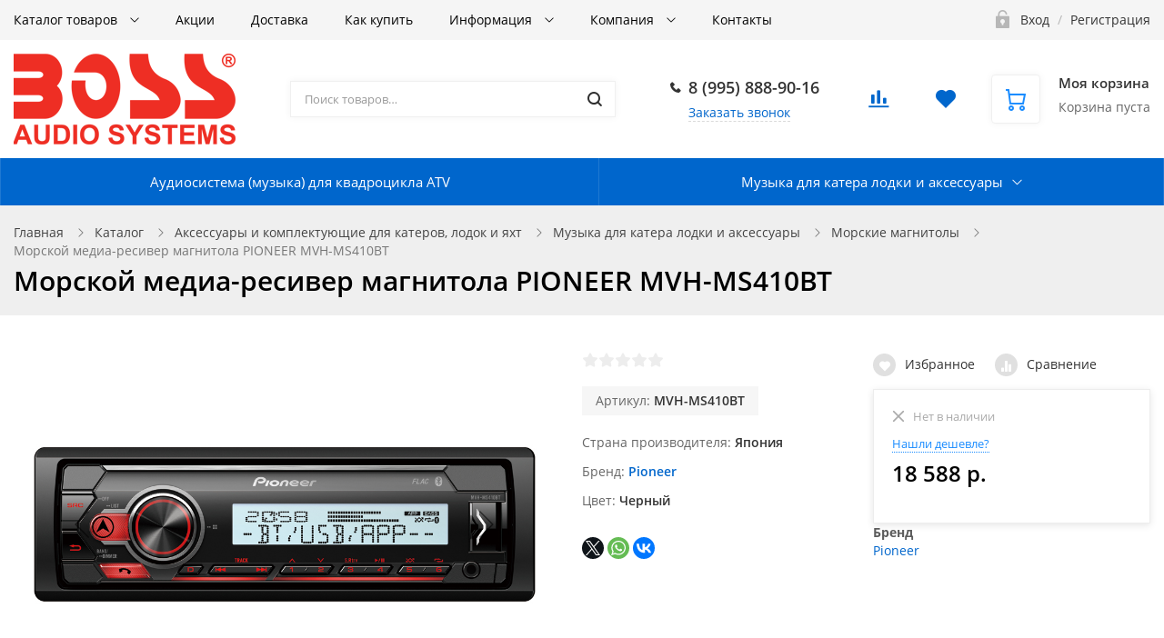

--- FILE ---
content_type: text/html; charset=UTF-8
request_url: https://boss-audio.su/catalog/morskie-magnitoly/morskoy-media-resiver-magnitola-pioneer-mvh-ms410bt/
body_size: 76520
content:
<!DOCTYPE html>

<html class="no-js" lang="ru">
	<head>
		<title>Морской медиа-ресивер магнитола PIONEER MVH-MS410BT</title>
		<meta name="viewport" content="width=device-width, initial-scale=1">
		<link rel="preload" as="font" href="/bitrix/templates/ubershop/fonts/fontawesome-webfont.woff2?v=4.7.0" type="font/woff2" crossorigin="anonymous">
		<link rel="preload" as="font" href="/bitrix/templates/ubershop/fonts/UberShop.woff2" type="font/woff2" crossorigin="anonymous">
		<link rel="prefetch" href="/bitrix/templates/ubershop/img/loading_modal.gif">

				
		<style>
		/* open-sans-regular - latin_cyrillic-ext */
		@font-face {
			font-family: 'Open Sans';
			font-style: normal;
			font-weight: 400;
			font-display: swap;
			src: local(''),
					url('/bitrix/templates/ubershop/fonts/open-sans-v18-latin_cyrillic-ext-regular.woff2') format('woff2'), /* Chrome 26+, Opera 23+, Firefox 39+ */
					url('/bitrix/templates/ubershop/fonts/open-sans-v18-latin_cyrillic-ext-regular.woff') format('woff'); /* Chrome 6+, Firefox 3.6+, IE 9+, Safari 5.1+ */
		}
		/* open-sans-600 - latin_cyrillic-ext */
		@font-face {
			font-family: 'Open Sans';
			font-style: normal;
			font-weight: 600;
			font-display: swap;

			src: local(''),
					url('/bitrix/templates/ubershop/fonts/open-sans-v18-latin_cyrillic-ext-600.woff2') format('woff2'), /* Chrome 26+, Opera 23+, Firefox 39+ */
					url('/bitrix/templates/ubershop/fonts/open-sans-v18-latin_cyrillic-ext-600.woff') format('woff'); /* Chrome 6+, Firefox 3.6+, IE 9+, Safari 5.1+ */
		}
		/* open-sans-700 - latin_cyrillic-ext */
		@font-face {
			font-family: 'Open Sans';
			font-style: normal;
			font-weight: 700;
			font-display: swap;

			src: local(''),
					url('/bitrix/templates/ubershop/fonts/open-sans-v18-latin_cyrillic-ext-700.woff2') format('woff2'), /* Chrome 26+, Opera 23+, Firefox 39+ */
					url('/bitrix/templates/ubershop/fonts/open-sans-v18-latin_cyrillic-ext-700.woff') format('woff'); /* Chrome 6+, Firefox 3.6+, IE 9+, Safari 5.1+ */
		}
		</style>

		<meta http-equiv="Content-Type" content="text/html; charset=UTF-8" />
<meta name="robots" content="index, follow" />
<meta name="keywords" content="морской медиа-ресивер магнитола pioneer mvh-ms410bt, купить морской медиа-ресивер магнитола pioneer mvh-ms410bt, купить морской медиа-ресивер магнитола pioneer mvh-ms410bt в интернет магазине, купить морской медиа-ресивер магнитола pioneer mvh-ms410bt в Москве, Pioneer, , Pioneer ," />
<meta name="description" content="Купить морской медиа-ресивер магнитола pioneer mvh-ms410bt по цене 18 588 р. Низкие цены. Большой выбор. Доставка по всей России. Интернет-магазин в Москве. Только положительные отзывы!" />
<link rel="canonical" href="/catalog/morskie-magnitoly/morskoy-media-resiver-magnitola-pioneer-mvh-ms410bt/" />
<script data-skip-moving="true">(function(w, d, n) {var cl = "bx-core";var ht = d.documentElement;var htc = ht ? ht.className : undefined;if (htc === undefined || htc.indexOf(cl) !== -1){return;}var ua = n.userAgent;if (/(iPad;)|(iPhone;)/i.test(ua)){cl += " bx-ios";}else if (/Windows/i.test(ua)){cl += ' bx-win';}else if (/Macintosh/i.test(ua)){cl += " bx-mac";}else if (/Linux/i.test(ua) && !/Android/i.test(ua)){cl += " bx-linux";}else if (/Android/i.test(ua)){cl += " bx-android";}cl += (/(ipad|iphone|android|mobile|touch)/i.test(ua) ? " bx-touch" : " bx-no-touch");cl += w.devicePixelRatio && w.devicePixelRatio >= 2? " bx-retina": " bx-no-retina";if (/AppleWebKit/.test(ua)){cl += " bx-chrome";}else if (/Opera/.test(ua)){cl += " bx-opera";}else if (/Firefox/.test(ua)){cl += " bx-firefox";}ht.className = htc ? htc + " " + cl : cl;})(window, document, navigator);</script>


<style>:root{--ui-text-letter-spacing-auto:auto;--ui-text-letter-spacing-neg-3:-.01em;--ui-text-letter-spacing-neg-2:-.02em;--ui-text-letter-spacing-neg-1:-.03em;--ui-text-letter-spacing-3:.15em;--ui-text-letter-spacing-2:.1em;--ui-text-letter-spacing-1:.025em;--ui-text-decoration-style-dashed:dashed;--ui-text-decoration-style-wavy:wavy;--ui-text-decoration-style-dotted:dotted;--ui-text-decoration-style-double:double;--ui-text-decoration-style-solid:solid;--ui-text-decoration-line-overline:overline;--ui-text-decoration-line-line-through:line-through;--ui-text-decoration-line-underline:underline;--ui-text-transform-lowercase:lowercase;--ui-text-transform-uppercase:uppercase;--ui-text-transform-capitalize:capitalize;--ui-text-transform-none:none;--ui-space-inset-8xl:72px;--ui-space-inset-7xl:64px;--ui-space-inset-6xl:48px;--ui-space-inset-5xl:40px;--ui-space-inset-4xl:36px;--ui-space-inset-3xl:32px;--ui-space-inset-2xl:28px;--ui-space-inset-xl2:26px;--ui-space-inset-xl:24px;--ui-space-inset-lg2:22px;--ui-space-inset-lg:20px;--ui-space-inset-md2:18px;--ui-space-inset-md:16px;--ui-space-inset-sm2:14px;--ui-space-inset-sm:12px;--ui-space-inset-xs2:10px;--ui-space-inset-xs:8px;--ui-space-inset-2xs2:6px;--ui-space-inset-2xs:4px;--ui-space-inset-3xs:2px;--ui-space-inset-none:0;--ui-space-inline-8xl-neg:-72px;--ui-space-inline-7xl-neg:-64px;--ui-space-inline-6xl-neg:-48px;--ui-space-inline-5xl-neg:-40px;--ui-space-inline-4xl-neg:-36px;--ui-space-inline-3xl-neg:-32px;--ui-space-inline-2xl-neg:-28px;--ui-space-inline-xl2-neg:-26px;--ui-space-inline-xl-neg:-24px;--ui-space-inline-lg2-neg:-22px;--ui-space-inline-lg-neg:-20px;--ui-space-inline-md2-neg:-18px;--ui-space-inline-md-neg:-16px;--ui-space-inline-sm2-neg:-14px;--ui-space-inline-sm-neg:-12px;--ui-space-inline-xs2-neg:-10px;--ui-space-inline-xs-neg:-8px;--ui-space-inline-2xs2-neg:-6px;--ui-space-inline-2xs-neg:-4px;--ui-space-inline-3xs-neg:-2px;--ui-space-inline-8xl:72px;--ui-space-inline-7xl:64px;--ui-space-inline-6xl:48px;--ui-space-inline-5xl:40px;--ui-space-inline-4xl:36px;--ui-space-inline-3xl:32px;--ui-space-inline-2xl:28px;--ui-space-inline-xl2:26px;--ui-space-inline-xl:24px;--ui-space-inline-lg2:22px;--ui-space-inline-lg:20px;--ui-space-inline-md2:18px;--ui-space-inline-md:16px;--ui-space-inline-sm2:14px;--ui-space-inline-sm:12px;--ui-space-inline-xs2:10px;--ui-space-inline-xs:8px;--ui-space-inline-2xs2:6px;--ui-space-inline-2xs:4px;--ui-space-inline-3xs:2px;--ui-space-inline-none:0;--ui-space-stack-8xl-neg:-72px;--ui-space-stack-7xl-neg:-64px;--ui-space-stack-6xl-neg:-48px;--ui-space-stack-5xl-neg:-40px;--ui-space-stack-4xl-neg:-36px;--ui-space-stack-3xl-neg:-32px;--ui-space-stack-2xl-neg:-28px;--ui-space-stack-xl2-neg:-26px;--ui-space-stack-xl-neg:-24px;--ui-space-stack-lg2-neg:-22px;--ui-space-stack-lg-neg:-20px;--ui-space-stack-md2-neg:-18px;--ui-space-stack-md-neg:-16px;--ui-space-stack-sm2-neg:-14px;--ui-space-stack-sm-neg:-12px;--ui-space-stack-xs2-neg:-10px;--ui-space-stack-xs-neg:-8px;--ui-space-stack-2xs2-neg:-6px;--ui-space-stack-2xs-neg:-4px;--ui-space-stack-3xs-neg:-2px;--ui-space-stack-8xl:72px;--ui-space-stack-7xl:64px;--ui-space-stack-6xl:48px;--ui-space-stack-5xl:40px;--ui-space-stack-4xl:36px;--ui-space-stack-3xl:32px;--ui-space-stack-2xl:28px;--ui-space-stack-xl2:26px;--ui-space-stack-xl:24px;--ui-space-stack-lg2:22px;--ui-space-stack-lg:20px;--ui-space-stack-md2:18px;--ui-space-stack-md:16px;--ui-space-stack-sm2:14px;--ui-space-stack-sm:12px;--ui-space-stack-xs2:10px;--ui-space-stack-xs:8px;--ui-space-stack-2xs2:6px;--ui-space-stack-2xs:4px;--ui-space-stack-3xs:2px;--ui-space-stack-none:0;--ui-size-8xl:72px;--ui-size-7xl:64px;--ui-size-6xl:48px;--ui-size-5xl:40px;--ui-size-4xl:36px;--ui-size-3xl:32px;--ui-size-2xl:28px;--ui-size-xl2:26px;--ui-size-xl:24px;--ui-size-lg2:22px;--ui-size-lg:20px;--ui-size-md2:18px;--ui-size-md:16px;--ui-size-sm2:14px;--ui-size-sm:12px;--ui-size-xs2:10px;--ui-size-xs:8px;--ui-size-2xs2:6px;--ui-size-2xs:4px;--ui-size-3xs:2px;--ui-size-none:0;--ui-shadow-left-4xl:-16px 0 24px 0 rgba(0,0,0,.11);--ui-shadow-left-3xl:-12px 0 17px 0 rgba(0,0,0,.1);--ui-shadow-left-2xl:-8px 0 10px 0 rgba(0,0,0,.1);--ui-shadow-left-xl:-6px 0 10px 0 rgba(0,0,0,.1);--ui-shadow-left-l:-4px 0 5px 0 rgba(0,0,0,.08);--ui-shadow-left-m:-3px 0 4px 0 rgba(0,0,0,.08);--ui-shadow-left-s:-2px 0 4px 0 rgba(0,0,0,.08);--ui-shadow-left-xs:-2px 0 2px 0 rgba(0,0,0,.07);--ui-shadow-left-2xs:-1px 0 2px 0 rgba(0,0,0,.06);--ui-shadow-bottom-4xl:0 16px 24px 0 rgba(0,0,0,.11);--ui-shadow-bottom-3xl:0 12px 17px 0 rgba(0,0,0,.1);--ui-shadow-bottom-2xl:0 8px 10px 0 rgba(0,0,0,.1);--ui-shadow-bottom-xl:0 6px 10px 0 rgba(0,0,0,.1);--ui-shadow-bottom-l:0 4px 5px 0 rgba(0,0,0,.08);--ui-shadow-bottom-m:0 3px 4px 0 rgba(0,0,0,.08);--ui-shadow-bottom-s:0 2px 4px 0 rgba(0,0,0,.08);--ui-shadow-bottom-xs:0 2px 2px 0 rgba(0,0,0,.07);--ui-shadow-bottom-2xs:0 1px 2px 0 rgba(0,0,0,.06);--ui-shadow-right-4xl:16px 0 24px 0 rgba(0,0,0,.11);--ui-shadow-right-3xl:12px 0 17px 0 rgba(0,0,0,.1);--ui-shadow-right-2xl:8px 0 10px 0 rgba(0,0,0,.1);--ui-shadow-right-xl:6px 0 10px 0 rgba(0,0,0,.1);--ui-shadow-right-l:4px 0 5px 0 rgba(0,0,0,.08);--ui-shadow-right-m:3px 0 4px 0 rgba(0,0,0,.08);--ui-shadow-right-s:2px 0 4px 0 rgba(0,0,0,.08);--ui-shadow-right-xs:2px 0 2px 0 rgba(0,0,0,.07);--ui-shadow-right-2xs:1px 0 2px 0 rgba(0,0,0,.06);--ui-shadow-top-4xl:0 -16px 24px 0 rgba(0,0,0,.11);--ui-shadow-top-3xl:0 -12px 17px 0 rgba(0,0,0,.1);--ui-shadow-top-2xl:0 -8px 10px 0 rgba(0,0,0,.1);--ui-shadow-top-xl:0 -6px 10px 0 rgba(0,0,0,.1);--ui-shadow-top-l:0 -4px 5px 0 rgba(0,0,0,.08);--ui-shadow-top-m:0 -3px 4px 0 rgba(0,0,0,.08);--ui-shadow-top-s:0 -2px 4px 0 rgba(0,0,0,.08);--ui-shadow-top-xs:0 -2px 2px 0 rgba(0,0,0,.07);--ui-shadow-top-2xs:0 -1px 2px 0 rgba(0,0,0,.06);--ui-opacity-none:0;--ui-opacity-full:1;--ui-opacity-90:.9;--ui-opacity-80:.8;--ui-opacity-70:.7;--ui-opacity-60:.6;--ui-opacity-50:.5;--ui-opacity-40:.4;--ui-opacity-30:.3;--ui-opacity-20:.2;--ui-opacity-10:.1;--ui-opacity-5:.05;--ui-font-line-height-3xl:2;--ui-font-line-height-2xl:1.75;--ui-font-line-height-xl:1.62;--ui-font-line-height-lg:1.5;--ui-font-line-height-md:1.4;--ui-font-line-height-sm:1.35;--ui-font-line-height-2xs:1.3;--ui-font-line-height-3xs:1.2;--ui-font-line-height-reset:1;--ui-font-size-5xl:28px;--ui-font-size-4xl:24px;--ui-font-size-3xl:22px;--ui-font-size-2xl:18px;--ui-font-size-xl:16px;--ui-font-size-lg:15px;--ui-font-size-md:14px;--ui-font-size-sm:13px;--ui-font-size-xs:12px;--ui-font-size-3xs:11px;--ui-font-size-4xs:10px;--ui-font-size-5xs:9px;--ui-font-size-6xs:8px;--ui-font-size-7xs:7px;--ui-font-weight-extra-black:950;--ui-font-weight-black:900;--ui-font-weight-extra-bold:800;--ui-font-weight-bold:700;--ui-font-weight-semi-bold:600;--ui-font-weight-medium:500;--ui-font-weight-normal:400;--ui-font-weight-regular:400;--ui-font-weight-light:300;--ui-font-weight-extra-light:200;--ui-font-weight-thin:100;--ui-font-family-helvetica:"Helvetica Neue",Helvetica,Arial,sans-serif;--ui-font-family-system-mono:ui-monospace,SFMono-Regular,"SF Mono",Consolas,"Liberation Mono",Menlo,monospace;--ui-font-family-system:system-ui,-apple-system,BlinkMacSystemFont,"Segoe UI",Roboto,Ubuntu,"Helvetica Neue",Arial,sans-serif,'Apple Color Emoji','Segoe UI Emoji','Segoe UI Symbol';--ui-color-palette-beige-base:#fdfae1;--ui-color-palette-beige-base-rgb:253,250,225;--ui-color-palette-gray-02:#f8fafb;--ui-color-palette-gray-02-rgb:248,250,251;--ui-color-palette-gray-03:#f5f7f8;--ui-color-palette-gray-03-rgb:245,247,248;--ui-color-palette-gray-04:#f1f4f6;--ui-color-palette-gray-04-rgb:241,244,246;--ui-color-palette-gray-05:#eef2f4;--ui-color-palette-gray-05-rgb:238,242,244;--ui-color-palette-gray-90:#525c69;--ui-color-palette-gray-90-rgb:82,92,105;--ui-color-palette-gray-80:#6a737f;--ui-color-palette-gray-80-rgb:106,115,127;--ui-color-palette-gray-70:#828b95;--ui-color-palette-gray-70-rgb:130,139,149;--ui-color-palette-gray-60:#959ca4;--ui-color-palette-gray-60-rgb:149,156,164;--ui-color-palette-gray-50:#a8adb4;--ui-color-palette-gray-50-rgb:168,173,180;--ui-color-palette-gray-40:#bdc1c6;--ui-color-palette-gray-40-rgb:189,193,198;--ui-color-palette-gray-35:#c9ccd0;--ui-color-palette-gray-35-rgb:201,204,208;--ui-color-palette-gray-30:#d5d7db;--ui-color-palette-gray-30-rgb:213,215,219;--ui-color-palette-gray-20:#dfe0e3;--ui-color-palette-gray-20-rgb:223,224,227;--ui-color-palette-gray-15:#e6e7e9;--ui-color-palette-gray-15-rgb:230,231,233;--ui-color-palette-gray-10:#edeef0;--ui-color-palette-gray-10-rgb:237,238,240;--ui-color-palette-red-solid:#f0371b;--ui-color-palette-red-solid-rgb:240,55,27;--ui-color-palette-red-95:#800602;--ui-color-palette-red-95-rgb:128,6,2;--ui-color-palette-red-90:#9a0703;--ui-color-palette-red-90-rgb:154,7,3;--ui-color-palette-red-80:#c21b16;--ui-color-palette-red-80-rgb:194,27,22;--ui-color-palette-red-70:#e92f2a;--ui-color-palette-red-70-rgb:233,47,42;--ui-color-palette-red-60:#f4433e;--ui-color-palette-red-60-rgb:244,67,62;--ui-color-palette-red-50:#ff5752;--ui-color-palette-red-50-rgb:255,87,82;--ui-color-palette-red-45:#ff7c78;--ui-color-palette-red-45-rgb:255,124,120;--ui-color-palette-red-40:#ff9a97;--ui-color-palette-red-40-rgb:255,154,151;--ui-color-palette-red-30:#ffcdcc;--ui-color-palette-red-30-rgb:255,205,204;--ui-color-palette-red-25:#ffdcdb;--ui-color-palette-red-25-rgb:255,220,219;--ui-color-palette-red-20:#ffe8e8;--ui-color-palette-red-20-rgb:255,232,232;--ui-color-palette-red-15:#fff0f0;--ui-color-palette-red-15-rgb:255,240,240;--ui-color-palette-red-10:#fff8f8;--ui-color-palette-red-10-rgb:255,248,248;--ui-color-palette-orange-95:#614000;--ui-color-palette-orange-95-rgb:97,64,0;--ui-color-palette-orange-90:#7a5100;--ui-color-palette-orange-90-rgb:122,81,0;--ui-color-palette-orange-80:#9f6a00;--ui-color-palette-orange-80-rgb:159,106,0;--ui-color-palette-orange-70:#c48300;--ui-color-palette-orange-70-rgb:196,131,0;--ui-color-palette-orange-60:#e89b06;--ui-color-palette-orange-60-rgb:232,155,6;--ui-color-palette-orange-50:#ffa900;--ui-color-palette-orange-50-rgb:255,169,0;--ui-color-palette-orange-40:#ffc34d;--ui-color-palette-orange-40-rgb:255,195,77;--ui-color-palette-orange-30:#ffe1a6;--ui-color-palette-orange-30-rgb:255,225,166;--ui-color-palette-orange-25:#ffe9be;--ui-color-palette-orange-25-rgb:255,233,190;--ui-color-palette-orange-20:#fff1d6;--ui-color-palette-orange-20-rgb:255,241,214;--ui-color-palette-orange-15:#fff5e3;--ui-color-palette-orange-15-rgb:255,245,227;--ui-color-palette-orange-10:#fffaf0;--ui-color-palette-orange-10-rgb:255,250,240;--ui-color-palette-green-95:#3d4f00;--ui-color-palette-green-95-rgb:61,79,0;--ui-color-palette-green-90:#506900;--ui-color-palette-green-90-rgb:80,105,0;--ui-color-palette-green-80:#688800;--ui-color-palette-green-80-rgb:104,136,0;--ui-color-palette-green-70:#7fa800;--ui-color-palette-green-70-rgb:127,168,0;--ui-color-palette-green-60:#8dbb00;--ui-color-palette-green-60-rgb:141,187,0;--ui-color-palette-green-55:#95c500;--ui-color-palette-green-55-rgb:149,197,0;--ui-color-palette-green-50:#9dcf00;--ui-color-palette-green-50-rgb:157,207,0;--ui-color-palette-green-40:#bbde4d;--ui-color-palette-green-40-rgb:187,222,77;--ui-color-palette-green-35:#cfe780;--ui-color-palette-green-35-rgb:207,231,128;--ui-color-palette-green-30:#e2f1b3;--ui-color-palette-green-30-rgb:226,241,179;--ui-color-palette-green-25:#faf6c3;--ui-color-palette-green-25-rgb:250,246,195;--ui-color-palette-green-20:#f1fbd0;--ui-color-palette-green-20-rgb:241,251,208;--ui-color-palette-green-15:#f5fcde;--ui-color-palette-green-15-rgb:245,252,222;--ui-color-palette-green-10:#fafded;--ui-color-palette-green-10-rgb:250,253,237;--ui-color-palette-blue-95:#004f69;--ui-color-palette-blue-95-rgb:0,79,105;--ui-color-palette-blue-90:#006484;--ui-color-palette-blue-90-rgb:0,100,132;--ui-color-palette-blue-80:#00789e;--ui-color-palette-blue-80-rgb:0,120,158;--ui-color-palette-blue-70:#008dba;--ui-color-palette-blue-70-rgb:0,141,186;--ui-color-palette-blue-60:#11a9d9;--ui-color-palette-blue-60-rgb:17,169,217;--ui-color-palette-blue-50:#2fc6f6;--ui-color-palette-blue-50-rgb:47,198,246;--ui-color-palette-blue-40:#7fdefc;--ui-color-palette-blue-40-rgb:127,222,252;--ui-color-palette-blue-30:#c3f0ff;--ui-color-palette-blue-30-rgb:195,240,255;--ui-color-palette-blue-25:#d3f4ff;--ui-color-palette-blue-25-rgb:211,244,255;--ui-color-palette-blue-20:#e5f9ff;--ui-color-palette-blue-20-rgb:229,249,255;--ui-color-palette-blue-15:#ecfafe;--ui-color-palette-blue-15-rgb:236,250,254;--ui-color-palette-blue-10:#f4fcfe;--ui-color-palette-blue-10-rgb:244,252,254;--ui-color-palette-white-base:#fff;--ui-color-palette-white-base-rgb:255,255,255;--ui-color-palette-black-base:#333;--ui-color-palette-black-base-rgb:51,51,51;--ui-color-palette-black-solid:#000;--ui-color-palette-black-solid-rgb:0,0,0;--ui-color-overlay-base:rgba(255,255,255,.5);--ui-color-accent-yellow:#fef3b8;--ui-color-accent-yellow-rgb:254,243,184;--ui-color-accent-purple:#a77bde;--ui-color-accent-purple-rgb:167,123,222;--ui-color-accent-turquoise:#05b5ab;--ui-color-accent-turquoise-rgb:5,181,171;--ui-color-accent-green:#29ad49;--ui-color-accent-green-rgb:41,173,73;--ui-color-accent-brown:#ae914b;--ui-color-accent-brown-rgb:174,145,75;--ui-color-accent-pink:#fb6dba;--ui-color-accent-pink-rgb:251,109,186;--ui-color-accent-aqua:#55d0e0;--ui-color-accent-aqua-rgb:85,208,224;--ui-color-accent-light-blue:#559be6;--ui-color-accent-light-blue-rgb:85,155,230;--ui-color-tag-9:#e2e3e5;--ui-color-tag-9-rgb:226,227,229;--ui-color-tag-8:#ccd3dd;--ui-color-tag-8-rgb:204,211,221;--ui-color-tag-7:#dfc684;--ui-color-tag-7-rgb:223,198,132;--ui-color-tag-6:#ace5ec;--ui-color-tag-6-rgb:172,229,236;--ui-color-tag-5:#c2d1f0;--ui-color-tag-5-rgb:194,209,240;--ui-color-tag-4:#87eda0;--ui-color-tag-4-rgb:135,237,160;--ui-color-tag-3:#dbf087;--ui-color-tag-3-rgb:219,240,135;--ui-color-tag-2:#00baf2;--ui-color-tag-2-rgb:0,186,242;--ui-color-tag-1:#bcedfc;--ui-color-tag-1-rgb:188,237,252;--ui-color-link-primary-base:#2066b0;--ui-color-link-primary-base-rgb:32,102,176;--ui-color-background-none:none;--ui-color-background-transparent:transparent;--ui-color-copilot-primary:#8e52ec;--ui-color-copilot-primary-rgb:142,82,236;--ui-color-copilot-secondary:#b095dc;--ui-color-copilot-secondary-rgb:176,149,220;--ui-color-copilot-dark:#682ac6;--ui-color-copilot-dark-rgb:104,42,198;--ui-border-width-thick:2px;--ui-border-width-thin:1px;--ui-border-radius-pill:99rem;--ui-border-radius-circle:50%;--ui-border-radius-3xl:20px;--ui-border-radius-2xl:16px;--ui-border-radius-xl:14px;--ui-border-radius-lg:12px;--ui-border-radius-md:10px;--ui-border-radius-sm:8px;--ui-border-radius-xs:6px;--ui-border-radius-2xs:4px;--ui-border-radius-3xs:2px;--ui-border-radius-none:0;--ui-typography-text-lg-font-weight:400;--ui-typography-text-lg-line-height:1.4;--ui-typography-text-lg-font-size:var(--ui-font-size-lg);--ui-typography-text-md-font-weight:400;--ui-typography-text-md-line-height:1.4;--ui-typography-text-md-font-size:var(--ui-font-size-md);--ui-typography-text-sm-font-weight:400;--ui-typography-text-sm-line-height:1.4;--ui-typography-text-sm-font-size:var(--ui-font-size-sm);--ui-typography-text-xs-font-weight:400;--ui-typography-text-xs-line-height:1.35;--ui-typography-text-xs-font-size:var(--ui-font-size-xs);--ui-typography-heading-h6-color:var(--ui-color-palette-black-base);--ui-typography-heading-h6-font-weight:600;--ui-typography-heading-h6-line-height:1.4;--ui-typography-heading-h6-font-size:var(--ui-font-size-md);--ui-typography-heading-h5-color:var(--ui-color-palette-black-base);--ui-typography-heading-h5-font-weight:400;--ui-typography-heading-h5-line-height:1.35;--ui-typography-heading-h5-font-size:var(--ui-font-size-xl);--ui-typography-heading-h4-color:var(--ui-color-palette-black-base);--ui-typography-heading-h4-font-weight:400;--ui-typography-heading-h4-line-height:1.35;--ui-typography-heading-h4-font-size:var(--ui-font-size-2xl);--ui-typography-heading-h3-color:var(--ui-color-palette-black-base);--ui-typography-heading-h3-font-weight:300;--ui-typography-heading-h3-line-height:1.3;--ui-typography-heading-h3-font-size:var(--ui-font-size-3xl);--ui-typography-heading-h2-color:var(--ui-color-palette-black-base);--ui-typography-heading-h2-font-weight:300;--ui-typography-heading-h2-line-height:1.3;--ui-typography-heading-h2-font-size:var(--ui-font-size-4xl);--ui-typography-heading-h1-color:var(--ui-color-palette-black-base);--ui-typography-heading-h1-font-weight:300;--ui-typography-heading-h1-line-height:1.2;--ui-typography-heading-h1-font-size:var(--ui-font-size-5xl);--ui-color-base-default:var(--ui-color-palette-black-base);--ui-color-base-default-rgb:var(--ui-color-palette-black-base-rgb);--ui-color-base-solid:var(--ui-color-palette-black-solid);--ui-color-base-solid-rgb:var(--ui-color-palette-black-solid-rgb);--ui-color-base-05:var(--ui-color-palette-gray-05);--ui-color-base-05-rgb:var(--ui-color-palette-gray-05-rgb);--ui-color-base-04:var(--ui-color-palette-gray-04);--ui-color-base-04-rgb:var(--ui-color-palette-gray-04-rgb);--ui-color-base-03:var(--ui-color-palette-gray-03);--ui-color-base-03-rgb:var(--ui-color-palette-gray-03-rgb);--ui-color-base-02:var(--ui-color-palette-gray-02);--ui-color-base-02-rgb:var(--ui-color-palette-gray-02-rgb);--ui-color-base-90:var(--ui-color-palette-gray-90);--ui-color-base-90-rgb:var(--ui-color-palette-gray-90-rgb);--ui-color-base-80:var(--ui-color-palette-gray-80);--ui-color-base-80-rgb:var(--ui-color-palette-gray-80-rgb);--ui-color-base-70:var(--ui-color-palette-gray-70);--ui-color-base-70-rgb:var(--ui-color-palette-gray-70-rgb);--ui-color-base-60:var(--ui-color-palette-gray-60);--ui-color-base-60-rgb:var(--ui-color-palette-gray-60-rgb);--ui-color-base-50:var(--ui-color-palette-gray-50);--ui-color-base-50-rgb:var(--ui-color-palette-gray-50-rgb);--ui-color-base-40:var(--ui-color-palette-gray-40);--ui-color-base-40-rgb:var(--ui-color-palette-gray-40-rgb);--ui-color-base-35:var(--ui-color-palette-gray-35);--ui-color-base-35-rgb:var(--ui-color-palette-gray-35-rgb);--ui-color-base-30:var(--ui-color-palette-gray-30);--ui-color-base-30-rgb:var(--ui-color-palette-gray-30-rgb);--ui-color-base-20:var(--ui-color-palette-gray-20);--ui-color-base-20-rgb:var(--ui-color-palette-gray-20-rgb);--ui-color-base-15:var(--ui-color-palette-gray-15);--ui-color-base-15-rgb:var(--ui-color-palette-gray-15-rgb);--ui-color-base-10:var(--ui-color-palette-gray-10);--ui-color-base-10-rgb:var(--ui-color-palette-gray-10-rgb);--ui-color-background-note:var(--ui-color-palette-beige-base);--ui-color-background-note-rgb:var(--ui-color-palette-beige-base-rgb);--ui-color-background-on-alert:var(--ui-color-palette-red-70);--ui-color-background-on-alert-rgb:var(--ui-color-palette-red-70-rgb);--ui-color-background-alert:var(--ui-color-palette-red-20);--ui-color-background-alert-rgb:var(--ui-color-palette-red-20-rgb);--ui-color-background-on-warning:var(--ui-color-palette-orange-70);--ui-color-background-on-warning-rgb:var(--ui-color-palette-orange-70-rgb);--ui-color-background-warning:var(--ui-color-palette-orange-20);--ui-color-background-warning-rgb:var(--ui-color-palette-orange-20-rgb);--ui-color-background-on-success:var(--ui-color-palette-green-70);--ui-color-background-on-success-rgb:var(--ui-color-palette-green-70-rgb);--ui-color-background-success:var(--ui-color-palette-green-20);--ui-color-background-success-rgb:var(--ui-color-palette-green-20-rgb);--ui-color-background-on-info:var(--ui-color-palette-blue-70);--ui-color-background-on-info-rgb:var(--ui-color-palette-blue-70-rgb);--ui-color-background-info:var(--ui-color-palette-blue-20);--ui-color-background-info-rgb:var(--ui-color-palette-blue-20-rgb);--ui-color-background-tertiary:var(--ui-color-palette-gray-05);--ui-color-background-tertiary-rgb:var(--ui-color-palette-gray-05-rgb);--ui-color-background-secondary:var(--ui-color-palette-gray-10);--ui-color-background-secondary-rgb:var(--ui-color-palette-gray-10-rgb);--ui-color-background-primary:var(--ui-color-palette-white-base);--ui-color-background-primary-rgb:var(--ui-color-palette-white-base-rgb);--ui-color-text-warning:var(--ui-color-palette-orange-50);--ui-color-text-warning-rgb:var(--ui-color-palette-orange-50-rgb);--ui-color-text-alert:var(--ui-color-palette-red-50);--ui-color-text-alert-rgb:var(--ui-color-palette-red-50-rgb);--ui-color-text-subtle:var(--ui-color-palette-gray-70);--ui-color-text-subtle-rgb:var(--ui-color-palette-gray-70-rgb);--ui-color-text-secondary:var(--ui-color-palette-gray-90);--ui-color-text-secondary-rgb:var(--ui-color-palette-gray-90-rgb);--ui-color-text-primary:var(--ui-color-palette-black-base);--ui-color-text-primary-rgb:var(--ui-color-palette-black-base-rgb);--ui-color-extranet:var(--ui-color-palette-orange-60);--ui-color-extranet-rgb:var(--ui-color-palette-orange-60-rgb);--ui-color-on-primary-alt:var(--ui-color-palette-white-base);--ui-color-on-primary-alt-rgb:var(--ui-color-palette-white-base-rgb);--ui-color-primary-alt:var(--ui-color-palette-green-50);--ui-color-primary-alt-rgb:var(--ui-color-palette-green-50-rgb);--ui-color-on-primary:var(--ui-color-palette-white-base);--ui-color-on-primary-rgb:var(--ui-color-palette-white-base-rgb);--ui-color-primary:var(--ui-color-palette-blue-50);--ui-color-primary-rgb:var(--ui-color-palette-blue-50-rgb)}.ui-typography-heading-h1{font-size:var(--ui-typography-heading-h1-font-size);line-height:var(--ui-typography-heading-h1-line-height);font-weight:var(--ui-typography-heading-h1-font-weight);color:var(--ui-typography-heading-h1-color)}.ui-typography-heading-h2{font-size:var(--ui-typography-heading-h2-font-size);line-height:var(--ui-typography-heading-h2-line-height);font-weight:var(--ui-typography-heading-h2-font-weight);color:var(--ui-typography-heading-h2-color)}.ui-typography-heading-h3{font-size:var(--ui-typography-heading-h3-font-size);line-height:var(--ui-typography-heading-h3-line-height);font-weight:var(--ui-typography-heading-h3-font-weight);color:var(--ui-typography-heading-h3-color)}.ui-typography-heading-h4{font-size:var(--ui-typography-heading-h4-font-size);line-height:var(--ui-typography-heading-h4-line-height);font-weight:var(--ui-typography-heading-h4-font-weight);color:var(--ui-typography-heading-h4-color)}.ui-typography-heading-h5{font-size:var(--ui-typography-heading-h5-font-size);line-height:var(--ui-typography-heading-h5-line-height);font-weight:var(--ui-typography-heading-h5-font-weight);color:var(--ui-typography-heading-h5-color)}.ui-typography-heading-h6{font-size:var(--ui-typography-heading-h6-font-size);line-height:var(--ui-typography-heading-h6-line-height);font-weight:var(--ui-typography-heading-h6-font-weight);color:var(--ui-typography-heading-h6-color)}.ui-typography-text-xs{font-size:var(--ui-typography-text-xs-font-size);line-height:var(--ui-typography-text-xs-line-height);font-weight:var(--ui-typography-text-xs-font-weight)}.ui-typography-text-sm{font-size:var(--ui-typography-text-sm-font-size);line-height:var(--ui-typography-text-sm-line-height);font-weight:var(--ui-typography-text-sm-font-weight)}.ui-typography-text-md{font-size:var(--ui-typography-text-md-font-size);line-height:var(--ui-typography-text-md-line-height);font-weight:var(--ui-typography-text-md-font-weight)}.ui-typography-text-lg{font-size:var(--ui-typography-text-lg-font-size);line-height:var(--ui-typography-text-lg-line-height);font-weight:var(--ui-typography-text-lg-font-weight)}</style>

<style>.popup-window{background-color:var(--popup-window-background-color,#fff);-webkit-box-shadow:var(--popup-window-box-shadow,0 7px 21px rgba(83,92,105,.12),0 -1px 6px 0 rgba(83,92,105,.06));box-shadow:var(--popup-window-box-shadow,0 7px 21px rgba(83,92,105,.12),0 -1px 6px 0 rgba(83,92,105,.06));padding:10px;font:13px var(--ui-font-family-primary,var(--ui-font-family-helvetica));-webkit-box-sizing:border-box;box-sizing:border-box;display:-webkit-box;display:-ms-flexbox;display:flex;-webkit-box-orient:vertical;-webkit-box-direction:normal;-ms-flex-direction:column;flex-direction:column;-webkit-box-pack:stretch;-ms-flex-pack:stretch;justify-content:stretch;border-radius:var(--popup-window-border-radius);border:var(--popup-window-border,none);will-change:opacity}.popup-window-disable-scroll{overflow:hidden}.popup-window.--fixed{position:fixed!important}.popup-window.--open{display:-webkit-box!important;display:-ms-flexbox!important;display:flex!important}.popup-window.popup-window-with-titlebar{padding:0 10px 10px}.popup-window-delimiter{display:-webkit-box;display:-ms-flexbox;display:flex;-webkit-box-align:center;-ms-flex-align:center;align-items:center;height:var(--popup-window-delimiter-height,1px);position:relative;margin:var(--popup-window-delimiter-margin)}.popup-window-delimiter:before{content:"";position:absolute;left:0;right:0;display:block;height:1px;background-color:var(--popup-window-delimiter-bg-color,#f0f1f2)}.popup-window-delimiter-section{display:-webkit-box;display:-ms-flexbox;display:flex;height:var(--popup-window-delimiter-section-height,25px);text-align:center;-webkit-box-align:center;-ms-flex-align:center;align-items:center;margin:var(--popup-window-delimiter-margin)}.popup-window-delimiter-section:after,.popup-window-delimiter-section:before{display:block;content:"";-webkit-box-flex:1;-ms-flex:1;flex:1;min-width:15px;height:1px;background-color:var(--popup-window-delimiter-bg-color,#f0f1f2)}.popup-window-delimiter-section:before{display:var(--popup-window-delimiter-left-line-display,block)}.popup-window-delimiter-section:after{display:var(--popup-window-delimiter-right-line-display,block)}.popup-window-delimiter-text{padding:var(--popup-window-delimiter-text-padding,0 12px);background:#fff;color:var(--popup-window-delimiter-text-color,#b1b6bc);font-size:var(--popup-window-delimiter-text-transform,10px);font-weight:var(--popup-window-delimiter-font-weight,var(--ui-font-weight-bold));text-transform:var(--popup-window-delimiter-text-transform,uppercase);white-space:nowrap;overflow-x:hidden;-o-text-overflow:ellipsis;text-overflow:ellipsis;text-align:center;-webkit-box-sizing:border-box;box-sizing:border-box}.popup-window-buttons{text-align:center;padding:20px 0 10px;position:relative}.popup-window-button{display:inline-block;height:39px;line-height:39px;margin:0 12px 0 0;background:#ecedef;border-radius:var(--popup-window-button-border-radius,2px);cursor:pointer;color:#7a818a;font-family:var(--ui-font-family-secondary,var(--ui-font-family-open-sans));font-weight:var(--ui-font-weight-bold,700);font-size:12px;outline:none;padding:0 18px;vertical-align:middle;text-decoration:none;text-transform:uppercase;text-shadow:none;white-space:nowrap;-webkit-box-shadow:inset 0 0 0 1px #c6cdd3;box-shadow:inset 0 0 0 1px #c6cdd3;-webkit-font-smoothing:antialiased;-webkit-transition:background-color .2s linear,color .2s linear;-o-transition:background-color .2s linear,color .2s linear;transition:background-color .2s linear,color .2s linear}.popup-window-button:after,.popup-window-button:before{display:none}.popup-window-button:hover{background:#cfd4d8;color:#535c69}.popup-window-button:last-child{margin-right:0}.popup-window-button-accept,.popup-window-button-create{background:#bbed21;-webkit-box-shadow:none;box-shadow:none;color:#535c69}.popup-window-button-accept:hover,.popup-window-button-create:hover{background:#d2f95f;color:#535c69}.popup-window-button-wait{color:transparent!important;position:relative}.popup-window-button-wait .popup-window-button-text{opacity:0}.popup-window-button-wait:before{background:none!important;-webkit-box-shadow:inset 0 0 0 1px #fff;box-shadow:inset 0 0 0 1px #fff;border-radius:50%;color:#fff;display:block!important;content:"_"!important;font-size:10px;font-family:var(--ui-font-family-primary,var(--ui-font-family-helvetica));line-height:10px;height:21px;top:10px;left:50%;margin:0 0 0 -11px;padding-right:6px;position:absolute;text-align:right;width:15px}.popup-window-button-wait:after{background:#fff!important;content:" "!important;display:block!important;height:7px;position:absolute;top:13px;left:50%;padding:0;width:1px;-webkit-transform-origin:0 100%;-ms-transform-origin:0 100%;transform-origin:0 100%;-webkit-animation:popup-window-button-animation 1s linear infinite;animation:popup-window-button-animation 1s linear infinite}.popup-window-button-accept.popup-window-button-wait:before,.popup-window-button-create.popup-window-button-wait:before{color:#535c69;-webkit-box-shadow:inset 0 0 0 1px #535c69;box-shadow:inset 0 0 0 1px #535c69}.popup-window-button-accept.popup-window-button-wait:after,.popup-window-button-create.popup-window-button-wait:after{background:#535c69!important}@-webkit-keyframes popup-window-button-animation{0%{-webkit-transform:rotate(0deg);transform:rotate(0deg)}to{-webkit-transform:rotate(1turn);transform:rotate(1turn)}}@keyframes popup-window-button-animation{0%{-webkit-transform:rotate(0deg);transform:rotate(0deg)}to{-webkit-transform:rotate(1turn);transform:rotate(1turn)}}.popup-window-button-decline{background:#f1361b;color:#fff;-webkit-box-shadow:none;box-shadow:none}.popup-window-button-decline:hover{background:#cc1a00;color:#fff}.popup-window-button-cancel{font-weight:400}.popup-window-button-blue{background-color:#3bc8f5;-webkit-box-shadow:none;box-shadow:none;color:#fff}.popup-window-button-blue:hover{background-color:#3fddff;color:#fff}.popup-window-button-blue:active{background-color:#13b1e3;color:#fff}.popup-window-button-link,.popup-window-button-link-cancel,.popup-window-button-link:active,.popup-window-button-link:hover{background:none;-webkit-box-shadow:none;box-shadow:none}.popup-window-button-link{border-bottom:1px solid #c0c2c5;border-radius:0;color:#535c69;cursor:pointer;height:17px;line-height:17px;-webkit-transition:border-bottom-color .15s linear;-o-transition:border-bottom-color .15s linear;transition:border-bottom-color .15s linear;padding:0}.popup-window-button-link:active,.popup-window-button-link:hover{border-bottom-color:#535c69;color:#535c69;line-height:17px;height:17px}.popup-window-button-link-cancel{color:#f1361b;border-bottom-color:#ffb4a9}.popup-window-button.popup-window-button-link-cancel:active,.popup-window-button.popup-window-button-link-cancel:hover{border-bottom-color:#f1361b;color:#f1361b}.popup-window-button-disable{cursor:default;opacity:.3}.popup-window-titlebar{height:49px}.popup-window-titlebar-text,.popup-window-titlebar-text-version{-webkit-box-sizing:border-box;box-sizing:border-box;color:#80868e;display:inline-block;font-size:14px;font-weight:var(--ui-font-weight-bold);max-width:100%;line-height:49px;overflow:hidden;padding:0 30px 0 4px;-o-text-overflow:ellipsis;text-overflow:ellipsis;white-space:nowrap}.popup-window-titlebar-text-version{font-weight:400;font-size:13px;padding-left:0}.popup-window-content{-webkit-box-sizing:border-box;box-sizing:border-box;-webkit-box-flex:1;-ms-flex:1;flex:1;border-radius:var(--popup-window-content-border-radius);scrollbar-width:thin;scrollbar-color:var(--popup-window-scrollbar-thumb-background,rgba(82,92,105,.2))}.popup-window-content::-webkit-scrollbar{width:12px}.popup-window-content::-webkit-scrollbar-track{background-color:var(--popup-window-scrollbar-track-background,rgba(82,92,105,.05))}.popup-window-content::-webkit-scrollbar-thumb,.popup-window-content::-webkit-scrollbar-track{margin:8px 0;border-right:4px solid transparent;border-left:4px solid transparent;background-clip:content-box}.popup-window-content::-webkit-scrollbar-thumb{background-color:var(--popup-window-scrollbar-thumb-background,rgba(82,92,105,.2))}.popup-window-content::-webkit-scrollbar-thumb:hover{background-color:var(--popup-window-scrollbar-thumb-hover-background,rgba(82,92,105,.5))}.popup-window-content-gray .popup-window-content,.popup-window-with-titlebar .popup-window-content{background-color:#eef2f4}.popup-window-content-white .popup-window-content{background-color:#fff}.popup-window-with-titlebar .popup-window-content{padding:20px}.popup-window-close-icon{cursor:pointer;height:27px;outline:none;opacity:.5;position:absolute;right:3px;top:5px;width:27px;-webkit-transition:opacity .2s linear;-o-transition:opacity .2s linear;transition:opacity .2s linear}.popup-window-close-icon:after{display:block;position:absolute;top:50%;left:50%;-webkit-transform:translate3d(-50%,-50%,0);transform:translate3d(-50%,-50%,0);width:10px;height:10px;background-image:url("data:image/svg+xml;charset=utf-8,%3Csvg xmlns='http://www.w3.org/2000/svg' width='10' height='10' fill='none'%3E%3Cpath fill='%23828b95' d='M8.666.621a.5.5 0 0 0-.707 0L5.002 3.58 2.044.62a.5.5 0 0 0-.707 0l-.714.714a.5.5 0 0 0 0 .707L3.581 5 .623 7.957a.5.5 0 0 0 0 .708l.714.713a.5.5 0 0 0 .707 0L5.002 6.42l2.957 2.958a.5.5 0 0 0 .708 0l.713-.714a.5.5 0 0 0 0-.707L6.422 5 9.38 2.042a.5.5 0 0 0 0-.707L8.666.62z'/%3E%3C/svg%3E");background-repeat:no-repeat;background-size:cover;content:""}.popup-window-close-icon.--large:after{width:12px;height:12px;background-image:url("data:image/svg+xml;charset=utf-8,%3Csvg xmlns='http://www.w3.org/2000/svg' width='12' height='12' fill='none'%3E%3Cpath fill='%23828b95' fill-rule='evenodd' d='m7.664 6 3.89 3.891a.6.6 0 0 1 0 .848l-.813.815a.6.6 0 0 1-.85 0l-3.89-3.89-3.89 3.89a.6.6 0 0 1-.849 0l-.814-.815a.6.6 0 0 1 0-.848l3.89-3.89L.448 2.11a.6.6 0 0 1 0-.849l.814-.814a.6.6 0 0 1 .849 0L6 4.337 9.89.447a.6.6 0 0 1 .85 0l.814.814a.6.6 0 0 1 0 .849L7.665 6z' clip-rule='evenodd'/%3E%3C/svg%3E")}.popup-window-close-icon.--large{top:10px;right:10px}.popup-window-close-icon.popup-window-titlebar-close-icon.--large,.popup-window-titlebar-close-icon{top:10px;right:7px}.popup-window-close-icon:hover{opacity:1}.popup-window-angly{display:none;height:22px;position:absolute;overflow:hidden;width:33px;pointer-events:none}.popup-window-angly--arrow{background-color:#fff;-webkit-box-shadow:0 0 21px rgba(83,92,105,.13);box-shadow:0 0 21px rgba(83,92,105,.13);content:"";height:15px;position:absolute;left:9px;top:16px;-webkit-transform:rotate(45deg);-ms-transform:rotate(45deg);transform:rotate(45deg);-webkit-transform-origin:50% 50%;-ms-transform-origin:50% 50%;transform-origin:50% 50%;width:15px}.popup-window-angly-top{display:block;left:10px;margin:0;top:-22px}.popup-window-angly-right{display:block;right:-17px;top:10px;height:30px;width:17px}.popup-window-angly-right .popup-window-angly--arrow{left:-9px;top:8px}.popup-window-angly-bottom{bottom:-20px;display:block;height:20px;margin-left:10px}.popup-window-angly-bottom .popup-window-angly--arrow{top:-9px}.popup-window-angly-left{display:block;left:-14px;top:10px;height:30px;width:14px}.popup-window-angly-left .popup-window-angly--arrow{left:8px;top:8px}.popup-window-overlay{position:absolute;top:0;left:0;display:none;background:#333;filter:progid:DXImageTransform.Microsoft.Alpha(opacity=50);-moz-opacity:.5;opacity:.5}.popup-window-resize{opacity:0;-webkit-transition:opacity .3s;-o-transition:opacity .3s;transition:opacity .3s;position:absolute;right:2px;bottom:2px;width:12px;height:12px;background-image:url([data-uri]);background-repeat:no-repeat;background-position:50%;cursor:nwse-resize}.popup-window:hover .popup-window-resize{opacity:1}.menu-popup{padding:var(--menu-popup-padding,8px 0)}.menu-popup-title{margin:0 0 7px;padding:0 0 0 4px;color:#4c4c4c;white-space:nowrap;font:normal normal normal 12px/normal var(--ui-font-family-primary,var(--ui-font-family-helvetica))}.menu-popup .menu-popup-item{background-color:transparent;display:-webkit-box;display:-ms-flexbox;display:flex;-webkit-box-align:center;-ms-flex-align:center;align-items:center;cursor:pointer;height:36px;position:relative;text-decoration:none;outline:none;white-space:nowrap}.menu-popup .menu-popup-item[style*=block]{display:-webkit-box!important;display:-ms-flexbox!important;display:flex!important}.menu-popup .menu-popup-item-disabled{pointer-events:none;opacity:.4;cursor:default}.menu-popup .menu-popup-item-disabled .main-ui-loader-svg-circle{stroke:#4a4e53;stroke-width:3}.menu-popup-item-icon{display:inline-block;margin-left:15px;vertical-align:middle;width:var(--menu-popup-item-icon-width,19px);height:var(--menu-popup-item-icon-height,16px)}.menu-popup-item-text{display:inline-block;-webkit-box-flex:1;-ms-flex:1;flex:1;font-family:var(--ui-font-family-primary,var(--ui-font-family-helvetica));font-size:var(--menu-popup-item-font-size);color:var(--menu-popup-item-color,#525c68);line-height:36px;padding:0 15px 0 9px;text-decoration:none;vertical-align:middle;-webkit-transition:color .2s linear;-o-transition:color .2s linear;transition:color .2s linear}.menu-popup .menu-popup-items .main-buttons-submenu-item.main-buttons-submenu-separator.main-buttons-hidden-label .menu-popup-item-text span{top:-10px!important}.menu-popup-item-text .tariff-lock{margin:0 5px 2px;vertical-align:middle}.popup-window-fixed-width .menu-popup-item-text{-o-text-overflow:ellipsis;text-overflow:ellipsis;overflow:hidden;width:100%;-webkit-box-sizing:border-box;box-sizing:border-box}.menu-popup-no-icon .menu-popup-item-text{padding:var(--menu-popup-item-padding,0 15px)}.menu-popup-item-submenu .menu-popup-item-text{padding-right:var(--menu-popup-item-has-submenu-padding,28px)}.menu-popup-item.menu-popup-item-open,.menu-popup-item:hover{background-color:var(--menu-popup-item-bg-color-hover,#f5f5f6)}.menu-popup-item:active{background-color:var(--menu-popup-item-bg-color-active,#f5f5f6)}.menu-popup-item:hover .menu-popup-item-text{color:var(--menu-popup-item-color-hover,#3b434f)}.menu-popup-item:active .menu-popup-item-text{color:var(--menu-popup-item-color-active)}.menu-popup-item.menu-popup-item-disabled:hover{background:initial}.menu-popup-item-submenu:after{position:absolute;right:var(--menu-popup-item-chevron-right,11px);width:var(--menu-popup-item-chevron-width,6px);height:var(--menu-popup-item-chevron-height,9px);background-image:var(--menu-popup-item-chevron-image,url([data-uri]));background-size:cover;content:""}.bx-admin-submenu-opened{background:#f0f0f0!important;border-radius:3px}.menu-popup-no-icon .menu-popup-item-icon{display:none}.menu-popup-item-view .menu-popup-item-icon{background:transparent url("data:image/svg+xml;charset=utf-8,%3Csvg xmlns='http://www.w3.org/2000/svg' width='19' height='16'%3E%3Cpath fill='%23525C69' fill-rule='evenodd' d='M8.37 0a6.37 6.37 0 0 1 5.326 9.861l3.309 3.307c.392.392.39 1.03.005 1.415l-.427.427a1.004 1.004 0 0 1-1.415-.005l-3.307-3.309A6.37 6.37 0 1 1 8.369 0zm0 1.82a4.55 4.55 0 1 0 0 9.098 4.55 4.55 0 0 0 0-9.098'/%3E%3C/svg%3E") no-repeat}.menu-popup-item-edit .menu-popup-item-icon{background:transparent url("data:image/svg+xml;charset=utf-8,%3Csvg xmlns='http://www.w3.org/2000/svg' width='19' height='16'%3E%3Cpath fill='%23525C69' fill-rule='evenodd' d='m14.42 1 2.55 2.577-9.978 9.951-2.55-2.577L14.418 1zM3.008 14.638a.27.27 0 0 0 .067.255c.067.067.164.093.255.067l2.851-.768-2.405-2.405z'/%3E%3C/svg%3E") no-repeat}.menu-popup-item-create .menu-popup-item-icon{background:transparent url("data:image/svg+xml;charset=utf-8,%3Csvg xmlns='http://www.w3.org/2000/svg' width='16' height='15'%3E%3Cpath fill='%23525C69' fill-rule='evenodd' d='M8.978 0v6h6.064v2.948l-6.064-.001v6.043H6l-.001-6.043H0V6h5.999L6 0z'/%3E%3C/svg%3E") no-repeat}.menu-popup-item-create-quick .menu-popup-item-icon{background:transparent url("data:image/svg+xml;charset=utf-8,%3Csvg xmlns='http://www.w3.org/2000/svg' width='19' height='16'%3E%3Cpath fill='%23525C69' fill-rule='evenodd' d='M15.39 8.032v3l3.01.002v2l-3.01-.001v3.003h-2v-3.003h-3.005v-2h3.006V8.032zM12.23 0 6.77 6.044h5.46l-8.865 9.409L6.77 8.744H2L5.009 0h7.22z'/%3E%3C/svg%3E") no-repeat}.menu-popup-item-take .menu-popup-item-icon{background:transparent url("data:image/svg+xml;charset=utf-8,%3Csvg xmlns='http://www.w3.org/2000/svg' width='19' height='16'%3E%3Cpath fill='%23525C69' fill-rule='evenodd' d='M7.477 14.702 2 9.39l2.267-2.209 3.21 3.102L16.002 2l2.267 2.209z'/%3E%3C/svg%3E") no-repeat}.menu-popup-item-begin .menu-popup-item-icon{background:transparent url("data:image/svg+xml;charset=utf-8,%3Csvg xmlns='http://www.w3.org/2000/svg' width='19' height='16'%3E%3Cpath fill='%23525C69' fill-rule='evenodd' d='M9.632 1a7.632 7.632 0 1 1 0 15.265A7.632 7.632 0 0 1 9.632 1m0 1.752a5.88 5.88 0 1 0 0 11.761 5.88 5.88 0 0 0 0-11.761M8.296 5.119a.7.7 0 0 1 .375.11l4.418 2.806a.7.7 0 0 1 0 1.182L8.67 12.024a.7.7 0 0 1-1.075-.59V5.818a.7.7 0 0 1 .7-.7z'/%3E%3C/svg%3E") no-repeat}.menu-popup-item-decline .menu-popup-item-icon{background:transparent url("data:image/svg+xml;charset=utf-8,%3Csvg xmlns='http://www.w3.org/2000/svg' width='19' height='16'%3E%3Cpath fill='%23525C69' fill-rule='evenodd' d='m6.161 2 .017 2.83h2.138a4.433 4.433 0 0 1 4.433 4.434v.129a4.433 4.433 0 0 1-4.433 4.433H4.91q-.36 0-.702-.055v-1.949h3.908l.163-.005a2.48 2.48 0 0 0 2.317-2.475l-.005-.163A2.48 2.48 0 0 0 8.116 6.86H6.19l.017 3.048L2 5.932zm10.043 1.887v9.662h-2.008V3.887z'/%3E%3C/svg%3E") no-repeat}.menu-popup-item-reopen .menu-popup-item-icon{background:transparent url("data:image/svg+xml;charset=utf-8,%3Csvg xmlns='http://www.w3.org/2000/svg' width='19' height='16'%3E%3Cpath fill='%23525C69' fill-rule='evenodd' d='M9.514 2a6.51 6.51 0 0 1 5.42 2.899l1.794-1.796v5.681h-5.68l2.238-2.238a4.254 4.254 0 1 0-3.772 6.222l.146-.005-.173 2.264-.207-.004A6.514 6.514 0 0 1 9.514 2'/%3E%3C/svg%3E") no-repeat}.menu-popup-item-complete .menu-popup-item-icon{background:transparent url("data:image/svg+xml;charset=utf-8,%3Csvg xmlns='http://www.w3.org/2000/svg' width='19' height='16'%3E%3Cpath fill='%23525C69' fill-rule='evenodd' d='M4 2h11.648L13.1 6.015l2.548 4.016-9.661-.001v4.963H4z'/%3E%3C/svg%3E") no-repeat}.menu-popup-item-hold .menu-popup-item-icon{background:transparent url("data:image/svg+xml;charset=utf-8,%3Csvg xmlns='http://www.w3.org/2000/svg' width='19' height='16'%3E%3Cpath fill='%23525C69' fill-rule='evenodd' d='M8 2v12H5V2zm5.986 0v12h-3V2z'/%3E%3C/svg%3E") no-repeat}.menu-popup-item-accept .menu-popup-item-icon{background-repeat:no-repeat;background-image:var(--menu-popup-item-accept-image,url("data:image/svg+xml;charset=utf-8,%3Csvg xmlns='http://www.w3.org/2000/svg' width='19' height='16'%3E%3Cpath fill='%23525C69' fill-rule='evenodd' d='M7.477 14.702 2 9.39l2.267-2.209 3.21 3.102L16.002 2l2.267 2.209z'/%3E%3C/svg%3E"));background-color:transparent}.menu-popup-item-remake .menu-popup-item-icon{background:transparent url("data:image/svg+xml;charset=utf-8,%3Csvg xmlns='http://www.w3.org/2000/svg' width='19' height='16'%3E%3Cpath fill='%23525C69' fill-rule='evenodd' d='m15.246 8.07 1.398 2.234a2 2 0 0 1-1.695 3.06l-3.038-.001v2.439L8.56 12.45l3.352-3.352-.001 2.065 2.676.001-1.247-1.993zM5.58 5.71l1.227 4.578L4.849 9.16l-1.253 2.005h3.056v2.2H3.236a2 2 0 0 1-1.695-3.06L2.944 8.06 1 6.936 5.579 5.71zM10.153.304a2 2 0 0 1 .635.635l1.746 2.791L14.5 2.597l-1.227 4.578L8.694 5.95l1.933-1.117-1.535-2.455L7.6 4.761l-1.906-1.1L7.397.94a2 2 0 0 1 2.756-.635z'/%3E%3C/svg%3E") no-repeat}.menu-popup-item-delete .menu-popup-item-icon{background:transparent url("data:image/svg+xml;charset=utf-8,%3Csvg xmlns='http://www.w3.org/2000/svg' width='19' height='16'%3E%3Cpath fill='%23525C69' fill-rule='evenodd' d='m15.406 3.889-3.8 3.8 3.841 3.841-1.867 1.867-3.841-3.842-3.826 3.828-1.887-1.886L7.853 7.67l-3.8-3.8L5.92 2.003l3.8 3.8 3.8-3.8z'/%3E%3C/svg%3E") no-repeat}.menu-popup-item-copy .menu-popup-item-icon{background:transparent url("data:image/svg+xml;charset=utf-8,%3Csvg xmlns='http://www.w3.org/2000/svg' width='19' height='16'%3E%3Cpath fill='%23525C69' fill-rule='evenodd' d='M4.898 9.472V3.094c0-.108.088-.196.196-.196h6.378c.107 0 .195.088.195.196V3.4h1.899V1.64a.64.64 0 0 0-.64-.641H3.64a.64.64 0 0 0-.64.64v9.285c0 .353.288.64.64.64h1.655V9.668h-.201a.196.196 0 0 1-.196-.195zm10.223 3.442a.21.21 0 0 1-.207.207H8.161a.21.21 0 0 1-.207-.207V6.161c0-.113.094-.207.207-.207h6.753c.114 0 .207.094.207.207zm1.148-8.86H6.713a.66.66 0 0 0-.659.66v9.555a.66.66 0 0 0 .66.659h9.555a.66.66 0 0 0 .659-.66V4.714a.66.66 0 0 0-.66-.659z'/%3E%3C/svg%3E") no-repeat}.menu-popup-item-delegate .menu-popup-item-icon{background:transparent url("data:image/svg+xml;charset=utf-8,%3Csvg xmlns='http://www.w3.org/2000/svg' width='19' height='16'%3E%3Cpath fill='%23525C69' fill-rule='evenodd' d='M10.283 2.73c-.485-.8 3.605-1.466 3.877.984a7.8 7.8 0 0 1 0 2.227s.611-.073.203 1.137c0 0-.225.87-.57.675 0 0 .056 1.1-.487 1.287 0 0 .04.586.04.625l.453.07s-.014.49.077.542c.414.279.868.49 1.345.626 1.41.372 2.126 1.012 2.126 1.571l.388 2.55H5.908s.079-1.256.293-2.127c.215-.87 1.42-1.516 2.53-2.013.575-.258.7-.412 1.278-.676a2 2 0 0 0 .039-.487l.491-.06s.065.122-.039-.597c0 0-.552-.15-.578-1.294 0 0-.415.143-.44-.55-.018-.47-.372-.878.137-1.216l-.26-.72s-.272-2.78.924-2.555zm-7.307.929 4.167 4.168-4.167 4.167-.001-3.001H0v-2h2.975z'/%3E%3C/svg%3E") no-repeat}.menu-popup-item-add-to-tm .menu-popup-item-icon{background:transparent url("data:image/svg+xml;charset=utf-8,%3Csvg xmlns='http://www.w3.org/2000/svg' width='19' height='16'%3E%3Cpath fill='%23525C69' fill-rule='evenodd' d='M12.293 1.542a7.49 7.49 0 0 1 4.696 6.952 7.35 7.35 0 0 1-7.196 7.49 7.494 7.494 0 1 1 2.5-14.442M5.428 4.587a5.64 5.64 0 0 0 4.291 9.543 5.53 5.53 0 0 0 5.416-5.636 5.64 5.64 0 0 0-9.707-3.907M8.13 9.989V5.417h2v2.572h2.508v2z'/%3E%3C/svg%3E") no-repeat}.menu-popup-item-accept-sm .menu-popup-item-icon{background:transparent url("data:image/svg+xml;charset=utf-8,%3Csvg xmlns='http://www.w3.org/2000/svg' width='19' height='16' viewBox='-4 -4 19 16'%3E%3Cpath fill='%232066B0' d='M1.36 3.446 4.013 6.1 10.316 0l1.36 1.36-6.299 6.1-1.364 1.36-1.36-1.36L0 4.806z'/%3E%3C/svg%3E") no-repeat}.popup-window-button-left,.popup-window-button-right{display:none}.popup-window-dark{background-color:rgba(0,0,0,.8);border-radius:var(--popup-window-border-radius,4px);-webkit-box-shadow:0 19px 24px rgba(88,112,118,.17);box-shadow:0 19px 24px rgba(88,112,118,.17)}.popup-window-dark .popup-window-content{background-color:transparent;color:#fff;margin:0}.popup-window-dark .popup-window-angly--arrow{background-color:rgba(0,0,0,.8)}.popup-window-dark .popup-window-titlebar-text{color:#fff}.popup-window-dark .popup-window-close-icon:after{background-image:url("data:image/svg+xml;charset=utf-8,%3Csvg xmlns='http://www.w3.org/2000/svg' width='10' height='10' fill='none'%3E%3Cpath fill='%23FFF' d='M8.666.621a.5.5 0 0 0-.707 0L5.002 3.58 2.044.62a.5.5 0 0 0-.707 0l-.714.714a.5.5 0 0 0 0 .707L3.581 5 .623 7.957a.5.5 0 0 0 0 .708l.714.713a.5.5 0 0 0 .707 0L5.002 6.42l2.957 2.958a.5.5 0 0 0 .708 0l.713-.714a.5.5 0 0 0 0-.707L6.422 5 9.38 2.042a.5.5 0 0 0 0-.707L8.666.62z'/%3E%3C/svg%3E")}.popup-window-dark .popup-window-close-icon.--large:after{background-image:url("data:image/svg+xml;charset=utf-8,%3Csvg xmlns='http://www.w3.org/2000/svg' width='12' height='12' fill='none'%3E%3Cpath fill='%23FFF' fill-rule='evenodd' d='m7.664 6 3.89 3.891a.6.6 0 0 1 0 .848l-.813.815a.6.6 0 0 1-.85 0l-3.89-3.89-3.89 3.89a.6.6 0 0 1-.849 0l-.814-.815a.6.6 0 0 1 0-.848l3.89-3.89L.448 2.11a.6.6 0 0 1 0-.849l.814-.814a.6.6 0 0 1 .849 0L6 4.337 9.89.447a.6.6 0 0 1 .85 0l.814.814a.6.6 0 0 1 0 .849L7.665 6z' clip-rule='evenodd'/%3E%3C/svg%3E")}.popup-window-tabs-box{padding:10px 0 4px}.popup-window-tabs{position:relative;padding:0 20px 0 0;margin:0;height:42px;font-size:0;z-index:1}.popup-window-tab{display:inline-block;height:42px;margin:0 7px 0 0;padding:0 12px;border:none;vertical-align:top;font-size:14px;font-weight:var(--ui-font-weight-bold);font-family:var(--ui-font-family-primary,var(--ui-font-family-helvetica));line-height:41px;color:#535c69;background-color:#ecf2f3;text-shadow:none;cursor:pointer;-webkit-transition:background-color .15s linear;-o-transition:background-color .15s linear;transition:background-color .15s linear}.popup-window-tab:hover{background-color:#f7f9f9}.popup-window-tab-selected{position:relative;z-index:2;padding:0 11px;background-color:#fff!important;line-height:40px;border-radius:2px 2px 0 0;border:1px solid #c6cdd3;border-bottom:none;cursor:default}.popup-window-tabs-content{margin:0;padding:10px;border:1px solid #c6cdd3;border-radius:0 3px 3px}.popup-window-tab-content{display:none;padding:20px;background:#eef2f4}.popup-window-tabs-content-white .popup-window-tab-content{padding:10px;background:#fff}.popup-window-tab-content-selected{display:block}.popup-window-show-animation-opacity{-webkit-animation:popupWindowShowAnimationOpacity .1s;animation:popupWindowShowAnimationOpacity .1s;-webkit-animation-fill-mode:both;animation-fill-mode:both}@-webkit-keyframes popupWindowShowAnimationOpacity{0%{opacity:0}to{opacity:1}}@keyframes popupWindowShowAnimationOpacity{0%{opacity:0}to{opacity:1}}.popup-window-show-animation-opacity-transform{-webkit-animation:popupWindowShowAnimationOpacityTransform .1s;animation:popupWindowShowAnimationOpacityTransform .1s;-webkit-animation-fill-mode:both;animation-fill-mode:both}@-webkit-keyframes popupWindowShowAnimationOpacityTransform{0%{opacity:0;-webkit-transform:translate3d(0,5px,0);-ms-transform:translate3d(0,5px,0);transform:translate3d(0,5px,0)}to{opacity:1;-webkit-transform:translateZ(0);-ms-transform:translateZ(0);transform:translateZ(0)}}@keyframes popupWindowShowAnimationOpacityTransform{0%{opacity:0;-webkit-transform:translate3d(0,5px,0);-ms-transform:translate3d(0,5px,0);transform:translate3d(0,5px,0)}to{opacity:1;-webkit-transform:translateZ(0);-ms-transform:translateZ(0);transform:translateZ(0)}}.popup-window-close-animation-opacity{-webkit-animation:popupWindowCloseAnimationOpacity .15s;animation:popupWindowCloseAnimationOpacity .15s;-webkit-animation-fill-mode:both;animation-fill-mode:both}@-webkit-keyframes popupWindowCloseAnimationOpacity{0%{opacity:1}to{opacity:0}}@keyframes popupWindowCloseAnimationOpacity{0%{opacity:1}to{opacity:0}}.popup-window-close-animation-opacity-transform{-webkit-animation:popupWindowCloseAnimationOpacity .15s;animation:popupWindowCloseAnimationOpacity .15s;-webkit-animation-fill-mode:both;animation-fill-mode:both}@-webkit-keyframes popupWindowCloseAnimationOpacityTransform{0%{opacity:1;-webkit-transform:translateZ(0);-ms-transform:translateZ(0);transform:translateZ(0)}to{opacity:0;-webkit-transform:translate3d(0,25px,0);-ms-transform:translate3d(0,25px,0);transform:translate3d(0,25px,0)}}@keyframes popupWindowCloseAnimationOpacityTransform{0%{opacity:1;-webkit-transform:translateZ(0);-ms-transform:translateZ(0);transform:translateZ(0)}to{opacity:0;-webkit-transform:translate3d(0,25px,0);-ms-transform:translate3d(0,25px,0);transform:translate3d(0,25px,0)}}.popup-window-show-animation-scale{-webkit-animation:popup-window-show-animation-scale .4s;animation:popup-window-show-animation-scale .4s;-webkit-animation-fill-mode:both;animation-fill-mode:both}@-webkit-keyframes popup-window-show-animation-scale{0%{opacity:0;-webkit-transform:scale(0);transform:scale(0)}to{opacity:1;-webkit-transform:scale(1);transform:scale(1)}}@keyframes popup-window-show-animation-scale{0%{opacity:0;-webkit-transform:scale(0);transform:scale(0)}to{opacity:1;-webkit-transform:scale(1);transform:scale(1)}}</style>
<link href="/bitrix/css/main/bootstrap.min.css?1693231887121326" type="text/css"  rel="stylesheet" />
<style>.bx-blue .btn.btn-default{outline:0;background-color:#1485ce;border-color:#1485ce;color:#FFF}.bx-blue .btn.btn-default:hover{outline:0;background-color:#53a4d8;border-color:#53a4d8;color:#FFF}.bx-blue .btn.btn-default:active{outline:0;-webkit-box-shadow:inset 0 3px 5px rgba(0,0,0,.125);box-shadow:inset 0 3px 5px rgba(0,0,0,.125)}</style>
<style>.bx-catalog-subscribe-button{margin-bottom:6px;display:inline-block}.bx-catalog-popup-content{width:90%;max-width:280px}.bx-catalog-subscribe-form-container-label{font-size:13px;color:#5a6c77;padding-bottom:2px}.bx-catalog-subscribe-form-container-input{position:relative}.bx-catalog-subscribe-form-container-input input[type="text"]{display:block;width:100%;font-size:18px;height:38px;margin:0;padding:0 4px;border:1px solid #CCD5DB;border-radius:2px;background:#f8fafc;outline:none;-webkit-box-sizing:border-box;-moz-box-sizing:border-box;box-sizing:border-box}.bx-catalog-subscribe-form-star-required{color:#d93333}.bx-catalog-subscribe-form-container .bx-captcha{margin-bottom:10px}.bx-catalog-popup-message{font-weight:700;min-width:240px;margin:0 0 0}.bx-catalog-subscribe-alert{background-color:#edf6fc;color:#000;font-size:15px;min-height:45px;text-align:center;padding:12px 40px 12px 60px;position:relative;width:280px}.bx-catalog-subscribe-aligner{display:inline-block;height:45px;margin-left:-1px;vertical-align:middle;width:1px}.bx-catalog-subscribe-alert-text{display:inline-block;vertical-align:middle}.bx-catalog-subscribe-alert-footer{text-align:center}.bx-catalog-subscribe-alert-popup{background-color:#edf6fc!important;border:1px solid #edf6fc!important;border-radius:3px!important;-webkit-box-shadow:0 19px 24px rgba(88,112,118,.17)!important;box-shadow:0 19px 24px rgba(88,112,118,.17)!important}</style>
<style>.item_comments{display:block;padding-left:0}.item_comments li{display:block;padding-bottom:10px}.item_comments_username{display:inline-block;color:#5d90bd;font-size:14px}.item_comments_date{display:inline-block;color:#b8b8b8;font-size:14px;margin-left:10px}.item_comments_container p{margin-top:5px;color:#3f3f3f;font-size:14px}div.blog-comment-form{width:100%!important}div.blog-comment .blog-author{font-size:.85em}.blog-comment-content{font-size:13px;overflow:hidden!important;padding-top:0!important}div.blog-comment-buttons input{font-size:13px!important;padding:0 3px!important}.blog-post-rating{padding:10px 0 0 0}@media(max-width:540px){.bx_soc_comments_div .bx-catalog-tab-list li a{font-size:11px}}.bx_soc_comments_div.bx_important .bx_medium.bx_bt_button,.bx_soc_comments_div.bx_important .bx_medium.bx_bt_button_type_2{padding:0 13px;height:25px;font-weight:700;line-height:25px}.bx_soc_comments_div.bx_important .bx_medium.bx_bt_button{height:27px;line-height:27px}.bx_soc_comments_div.bx_important .bx_medium.bx_bt_button_type_2{font-weight:700}.bx_soc_comments_div.bx_important .blog-comment-nav a,.bx_soc_comments_div.bx_important .blog-comment-nav a:link,.bx_soc_comments_div.bx_important .blog-comment-nav a:visited,.bx_soc_comments_div.bx_important .blog-comment-info a,.bx_soc_comments_div.bx_important .blog-comment-info a:link,.bx_soc_comments_div.bx_important .blog-comment-info a:visited{text-decoration:none;color:#969696!important}.bx_soc_comments_div.bx_important .blog-comment-nav a:hover,.bx_soc_comments_div.bx_important .blog-comment-nav a:active,.bx_soc_comments_div.bx_important .blog-comment-info a:hover,.bx_soc_comments_div.bx_important .blog-comment-info a:active{text-decoration:underline;color:#969696!important}.bx_soc_comments_div.bx_important .blog-comment-info a,.bx_soc_comments_div.bx_important .blog-comment-info a:link,.bx_soc_comments_div.bx_important .blog-comment-info a:visited{font-size:.85em}.bx_soc_comments_div.bx_important .blog-comment-info a:hover,.bx_soc_comments_div.bx_important .blog-comment-info a:active{font-size:.85em}.bx_soc_comments_div .bx-catalog-tab-section-container{position:relative}.bx_soc_comments_div .bx-catalog-tab-list{border-bottom:1px solid #d9e1e3;text-align:left;padding:0;vertical-align:bottom;margin:16px 0}.bx_soc_comments_div .bx-catalog-tab-list li{vertical-align:bottom;border:1px solid #d9e1e3;border-bottom:0;display:inline-block;border-radius:3px 3px 0 0;background:#f7f7f7;box-shadow:inset 0 -10px 5px -10px rgba(0,0,0,.12)}.bx_soc_comments_div .bx-catalog-tab-section-container .bx-catalog-tab-list li:before{content:none}.bx_soc_comments_div .bx-catalog-tab-list li a,.bx_soc_comments_div .bx-catalog-tab-list li>span{display:block;cursor:pointer;line-height:30px;height:30px;color:#999;text-decoration:none;font-size:13px;padding:0 20px;box-shadow:none}.bx_soc_comments_div .bx-catalog-tab-list li:hover,.bx_soc_comments_div .bx-catalog-tab-list li.active{background:#fff}.bx_soc_comments_div .bx-catalog-tab-list li.active a,.bx_soc_comments_div .bx-catalog-tab-list li.active>span{background:#fff;line-height:35px;height:35px;color:#3f3f3f;position:relative;bottom:-2px}.bx_soc_comments_div .bx-catalog-tab-body-container .bx-catalog-tab-container>div.tab-off{opacity:0;height:0;overflow:hidden;-webkit-transition:all .4s ease-out;-ms-transition:all .4s ease-out;-moz-transition:all .4s ease-out;-o-transition:all .4s ease-out;transition:all .4s ease-out}.bx_soc_comments_div .bx-catalog-tab-body-container .bx-catalog-tab-container>div{opacity:1;-webkit-transition:all .6s ease-out;-ms-transition:all .6s ease-out;-moz-transition:all .6s ease-out;-o-transition:all .6s ease-out;transition:all .6s ease-out;padding:0 10px}.bx_soc_comments_div .bx-catalog-tab-body-container .bx-catalog-tab-container .hidden{display:none}.blog-posts{display:inline;float:left;margin-right:1%;overflow:hidden;width:79%}.blog-post{margin:0;padding-bottom:2.5em;padding-right:.8em}.blog-post-title{font-size:1.65em;font-weight:var(--ui-font-weight-bold);line-height:1.3em;margin:0;padding:.2em;padding-left:.6em;font-family:Arial}.blog-post-title a{text-decoration:none!important}.blog-post-title a :hover{text-decoration:underline!important}.blog-post-info{padding:.2em .6em .2em}.blog-post-content{padding:.4em .6em .4em;overflow:hidden;border-bottom:1px dotted;line-height:1.4em}.blog-post-meta{font-size:.85em;line-height:1.4em;margin:0;padding:0;padding-top:.3em;padding-bottom:.3em;padding-left:.6em}.blog-post-date{margin:.1em 0;padding:0 0 0 .3em;line-height:1.4em;display:inline}.blog-post-current .blog-post{padding-right:0}.blog-post-edit-link,.blog-post-delete-link,.blog-post-comments-link,.blog-post-views-link,.blog-post-publish-link,.blog-post-hide-link,.blog-post-show-link{background-repeat:no-repeat;padding-left:18px;height:16px;display:inline-block;padding-right:.5em;font-size:1.2em}.blog-post-comments-link{padding-left:15px}.blog-post-show-link{padding-left:19px}.blog-post-tag{padding-top:.4em}.blog-post-tag a{text-decoration:none!important}.blog-post-tag a:hover{text-decoration:underline!important}.blog-post-avatar img{float:right}.blog-post-avatar{padding:.1em .3em .3em .3em}.blog-post-content div[align="left"],.blog-post-content div[align="right"],.blog-post-content div[align="center"],.blog-post-content div[align="justify"]{min-height:1em}div.blog-post-field-text textarea{width:100%}div.blog-post-field-text{padding-bottom:.2em}div.blog-post-field-title input,div.blog-post-field-category input{width:100%}div.blog-post-field-code input{width:40%}div.blog-post-field-user{width:100%}div.blog-post-field-title,div.blog-post-field-category,div.blog-post-field-favorite,div.blog-post-field-date,div.blog-post-field-enable-comments{width:100%}div.blog-post-field-access,div.blog-post-field-seo,div.blog-post-field-category{padding-top:10px}div.blog-post-field-date{padding-top:.5em}div.blog-post-field-favorite div,div.blog-post-field-enable-comments div{display:inline}div.blog-post-field-favorite,div.blog-post-field-enable-comments{padding-bottom:.4em}div.blog-post-field-sep{width:2%;float:left}div.blog-post-image-item{float:left;padding-right:1em;padding-bottom:2em;height:150px}div.blog-post-image-item-border{border:1px solid;height:100px;text-align:center;vertical-align:middle;width:100px}div.blog-post-image-item-input{padding-top:.5em}div.blog-post-image-item-input input{width:100px}div.blog-post-buttons{padding-top:1em;padding-bottom:.4em}div.blog-post-field-category div.blog-post-field-text label,div.blog-post-field-access-title,div.blog-post-field-code div.blog-post-field-text label,div.blog-post-field-seo label{font-weight:var(--ui-font-weight-bold);font-size:1.1em}div.blog-post-bbcode-line{padding-top:.2em}.blog-group-edit{background-repeat:no-repeat;width:16px;height:16px;display:inline-block}.blog-group-delete{background-repeat:no-repeat;width:16px;height:16px;display:inline-block}div.blog-post-edit-form{width:97%;padding:.8em}div.blog-buttons{padding-top:1em}.blog-comment{margin:0;padding-top:.7em}.blog-comment-info{display:block}.blog-comment-content{display:block;overflow:hidden;padding-top:.5em}.blog-comment-meta{font-size:.85em;padding-top:.5em;padding-bottom:.5em}.blog-comment-date{font-size:.85em;display:inline}.blog-comment-author-info{display:inline}.blog-comment-avatar{float:left;margin-right:.5em;width:30px;height:30px;border:1px solid #c4c4c4;background-color:#eceaec}.blog-comment-meta a{text-decoration:none!important}.blog-comment-meta a:hover{text-decoration:underline!important}.blog-comment-link,.blog-comment-delete,.blog-comment-parent,.blog-comment-answer,.blog-comment-edit,.blog-comment-show,.blog-comment-hide{display:inline-block}.blog-add-comment{text-align:center;padding-top:0;padding-bottom:1.5em}.blog-comment-nav{padding-bottom:.6em}div.blog-comment-form{margin-bottom:.7em;margin-top:.7em;width:80%}div.blog-comment-field-text{width:100%}div.blog-comment-field-text textarea{width:99.9%}.blog-comment-field-subject{margin-bottom:15px}div.blog-comment-field-tags{display:none}div.blog-comment-field-tags input{width:80%}div.blog-comment-field-captcha input{width:180px}div.blog-comment-field-settings input{width:1.55em;height:1.55em;margin:0 0 0 -.25em;vertical-align:middle;font-size:1em}div.blog-comment-field-settings label{vertical-align:middle}div.blog-comment-fields{padding:.8em;zoom:1}div.blog-comment-field-title input,div.blog-comment-field-desc input{width:80%}div.blog-comment-field-user{width:100%;padding-bottom:5px}div.blog-comment-field-author,div.blog-comment-field-email{float:left;width:47%}div.blog-comment-field-text{padding-bottom:.2em}div.blog-comment-field-user-sep{width:5%;float:left}div.blog-comment-field-author input,div.blog-comment-field-email input{width:100%}div.blog-comment-field-bbcode{padding-top:.7em}div.blog-comment-field-captcha-image{padding-top:.4em}div.blog-comment-buttons{margin-top:1em;padding-bottom:.4em}div.blog-comment-buttons input{padding:0 .5em;font-size:1.184em}div.blog-menu-box{margin-bottom:1em;padding-bottom:.5em;line-height:1.5em;zoom:1}div.blog-menu-box span{white-space:nowrap;display:inline-block}div.blog-settings-menu-box{margin-bottom:1em;padding-bottom:.5em;line-height:1.5em;zoom:1}div.blog-settings-menu-box span{white-space:nowrap;display:inline-block}.blog-sidebar{display:inline;float:right;overflow:hidden;width:20%}.blog-sidebar ul,.blog-sidebar ul li ul{margin:0;padding:0;list-style:none!important}.blog-sidebar ul li{margin:0;padding:0;list-style:none!important;text-align:left}.blog-sidebar h3{font-size:1em;font-weight:var(--ui-font-weight-bold);letter-spacing:1px;border-bottom:1px solid;padding:0;padding-bottom:.6em;margin:0}.blog-sidebar li ul li{margin:0;padding:0;border:0}.blog-sidebar ul li ul li{text-align:left;margin:0;padding:0}.blog-sidebar ul li ul li a{text-decoration:none;outline:0}.blog-sidebar ul li ul li a:hover{text-decoration:underline}.blog-sidebar ul{padding:1em}.blog-sidebar ul li ul{padding-top:.4em}.blog-sidebar-title a{text-decoration:none}.blog-sidebar-avatar{text-align:center}div.blog-errors{border-width:1px;border:1px solid;margin:1.117em;padding:.4em 1.117em}div.blog-errors ul{padding:.3em 0 .3em 2em;margin:0}div.blog-errors ul li{margin:0;padding:0}div.blog-notes{border-width:1px;border:1px solid;margin:1.117em;padding:.4em 1.117em}div.blog-notes ul{padding:.3em 0 .3em 2em;margin:0}div.blog-notes ul li{margin:0;padding:0}div.blog-textinfo{border:1px solid;margin:1.117em;padding:.4em 1.117em}div.blog-textinfo ul{padding:.3em 0 .3em 2em;margin:0}div.blog-textinfo ul li{margin:0;padding:0}div.blog-clear-float{clear:both}table.blog-table-header-left,table.blog-table-header-top{border-collapse:collapse;border:0}table.blog-table-header-left th,table.blog-table-header-left td,table.blog-table-header-top th,table.blog-table-header-top td{padding:.5em;vertical-align:top;border-top:1px solid}table.blog-table-header-left th{text-align:right}table.blog-table-header-top th{text-align:center}table.blog-edit-perms-table{border:0}table.blog-edit-perms-table th,table.blog-edit-perms-table td{padding:.2em;vertical-align:top;border:0;border-top:0}table.blog-edit-perms-table th{text-align:center}div.blog-line{background-repeat:no-repeat;height:3px;width:100%}.blog-author{margin:0;padding:0;display:inline;font-weight:var(--ui-font-weight-bold)}.blog-author-icon{width:16px;height:16px;display:block;float:left;background-repeat:no-repeat;padding-right:.2em;line-height:1em}div.blog-bbcode-line{margin-right:3px;float:left}div.blog-smiles-line,div.blog-more-smiles{float:left;white-space:nowrap;margin-left:5px;font-size:.95em}div.blog-bbcode-closeall{float:right}div.blog-bbcode-line img,div.blog-smiles-line img{border:0}div.blog-bbcode-line a,div.blog-smiles-line a{vertical-align:middle}div.blog-bbcode-line a{width:20px;height:20px;float:left;margin-right:.2em;background-position:center center;background-repeat:no-repeat;display:block}div.blog-bbcode-line a,div.blog-bbcode-line img,div.blog-smiles-line a,div.blog-smiles-line img{outline:0}div.blog-bbcode-line select{float:left;margin-left:3px;padding:0;height:20px}div.blog-bbcode-closeall a{padding-left:1em;vertical-align:middle;float:left}a.blog-bbcode-bold{background-image:url(/bitrix/components/bitrix/blog/templates/.default/images/bbcode/font_bold.gif)}a.blog-bbcode-italic{background-image:url(/bitrix/components/bitrix/blog/templates/.default/images/bbcode/font_italic.gif)}a.blog-bbcode-color{background-image:url(/bitrix/components/bitrix/blog/templates/.default/images/bbcode/font_color.gif)}a.blog-bbcode-underline{background-image:url(/bitrix/components/bitrix/blog/templates/.default/images/bbcode/font_underline.gif)}a.blog-bbcode-strike{background-image:url(/bitrix/components/bitrix/blog/templates/.default/images/bbcode/font_strike.gif)}a.blog-bbcode-url{background-image:url(/bitrix/components/bitrix/blog/templates/.default/images/bbcode/font_link.gif)}a.blog-bbcode-img-upload{background-image:url(/bitrix/components/bitrix/blog/templates/.default/images/bbcode/font_image.gif)}a.blog-bbcode-img{background-image:url(/bitrix/components/bitrix/blog/templates/.default/images/bbcode/font_image_upload.gif)}a.blog-bbcode-video{background-image:url(/bitrix/components/bitrix/blog/templates/.default/images/bbcode/font_video.gif)}a.blog-bbcode-code{background-image:url(/bitrix/components/bitrix/blog/templates/.default/images/bbcode/font_code.gif)}a.blog-bbcode-quote{background-image:url(/bitrix/components/bitrix/blog/templates/.default/images/bbcode/font_quote.gif)}a.blog-bbcode-video{background-image:url(/bitrix/components/bitrix/blog/templates/.default/images/bbcode/font_video.gif)}a.blog-bbcode-list{background-image:url(/bitrix/components/bitrix/blog/templates/.default/images/bbcode/font_list.gif)}a.blog-bbcode-cut{background-image:url(/bitrix/components/bitrix/blog/templates/.default/images/bbcode/cut.gif)}div.blog-mainpage{width:100%}div.blog-mainpage-side-left{float:left;width:52%;padding-right:.5em}div.blog-mainpage-side-right{float:right;width:46%}.blog-mainpage-item{margin:0;padding-bottom:.6em;padding-top:.5em}.blog-mainpage-title{margin:0;padding-bottom:.5em;padding-top:.4em;font-weight:var(--ui-font-weight-bold)}.blog-mainpage-content{line-height:1.4em;font-size:.95em;display:block}.blog-mainpage-meta{font-size:.89em;line-height:1.4em;margin:0;padding:0;padding-top:.4em}.blog-mainpage-meta a{text-decoration:none!important}.blog-mainpage-meta a:hover{text-decoration:underline!important}div.blog-mainpage-comment .blog-mainpage-meta{display:inline;padding-left:.4em;font-size:.89em}div.blog-mainpage-comment .blog-mainpage-content{padding-top:.4em}div.blog-mainpage-comment .blog-mainpage-content a{text-decoration:none!important}div.blog-mainpage-comment .blog-mainpage-content a:hover{text-decoration:underline!important}div.blog-mainpage-item .blog-author{font-weight:400}div.blog-mainpage-comment .blog-mainpage-title{font-weight:400}div.blog-mainpage-blogs .blog-mainpage-content a{text-decoration:none}div.blog-mainpage-blogs .blog-mainpage-content a:hover{text-decoration:none}.blog-tab{padding:0;margin:0;min-height:31px;height:100%;width:96%;line-height:2.35em;display:block}.blog-tab-left{background-repeat:no-repeat;padding:0;margin:0;width:3px;height:31px;float:left}.blog-tab-right{background-repeat:no-repeat;padding:0;margin:0;width:3px;height:31px;float:right}.blog-tab-container{width:100%;display:block}.blog-tab-items{float:right;font-size:.95em;padding-right:.6em;display:inline;white-space:nowrap}.blog-tab-items a{text-decoration:none!important;padding-left:.6em}.blog-tab-items a:hover{text-decoration:underline!important}.blog-tab-title{font-weight:var(--ui-font-weight-bold);padding-left:.5em;float:left;display:inline;overflow:hidden}.blog-tab-title a{text-decoration:none!important}.blog-tab-title a:hover{text-decoration:underline!important}div.blog-tab-content{padding-top:.2em;padding-left:.6em;padding-right:.6em;padding-bottom:1.7em}div.blog-mainpage-search-cloud{padding-top:.4em}.blog-calendar{text-align:center}.blog-calendar table th{font-weight:400}.blog-rss div{padding-top:.6em}.blog-rss-icon{background-repeat:no-repeat;width:17px;height:17px;display:block;line-height:1em}.blog-group-icon{width:16px;height:16px;display:block;float:left;background-repeat:no-repeat;padding-right:.2em;line-height:1em}.blog-search-form{padding-top:.6em}.blog-search-form div{padding-bottom:.4em}.blog-mainpage-create-blog{padding-bottom:1em;padding-left:.6em}.blog-rss-subscribe{padding-bottom:1.5em}.blog-rss-subscribe .blog-tab-items{padding-top:.55em}.blog-group-rss{padding-top:1em}table.blogquote,table.blogcode{font-size:1em;margin:.5em 1em;width:80%;border:1px solid}table.blogquote td,table.blogcode td{padding:.95em 1.5em}table.blogcode td{font-family:"Courier New";white-space:pre-wrap}table.blogcode pre{font-family:"Courier New";font-size:12px;margin:0;line-height:15px;white-space:pre-wrap}div.blog-post-quote,div.blog-post-code{padding-top:.6em;padding-bottom:.6em}div.blog-post-quote span,div.blog-post-code span{padding-left:.6em}div.blog-post-quote table.blogquote,div.blog-post-code table.blogcode{margin:0}div.blog-page-navigation{padding-bottom:.8em}div.blog-page-navigation a,span.blog-page-current,span.blog-page-dots{padding-left:.75em;padding-right:.5em;text-decoration:none}div.blog-page-navigation a.blog-page-first,div.blog-page-navigation span.blog-page-first{padding-left:.5em}span.blog-page-current{font-weight:var(--ui-font-weight-bold)}ul.blog-navigation{list-style-position:outside;list-style-type:none;padding:0;margin:0;padding-bottom:1em}ul.blog-navigation li{display:inline}.blog-post-content{border-bottom-color:#ccc}.blog-post-meta,.blog-comment-meta,.blog-comment-nav{color:#969696}.blog-post-tag a,.blog-comment-meta a,.blog-mainpage-meta a{color:#969696!important}.blog-post-date,.blog-comment-date{color:#767676}div.blog-post-date span.blog-post-time,div.blog-post-date span.blog-post-day{display:none}div.blog-post-edit-form,div.blog-comment-fields{background-color:#f1f1f1}div.blog-post-image-item-border{border-color:#d8d8d8}.blog-sidebar{background-color:#f5f5f5}.blog-sidebar h3{border-bottom-color:#dadada}.blog-bottombar h3{color:#333}.blog-sidebar-title{color:#000!important}.blog-sidebar-title a{color:#000!important}div.blog-errors{border:solid 1px #dfbdac;background:#f6dbce}div.blog-notes{border:solid 1px #dad7a7;background:#f6f9d3}div.blog-textinfo{border:solid 1px #d5d5d5;background:#f6f6f6}.blog-required-field{color:red}table.blog-table-header-left th,table.blog-table-header-left td,table.blog-table-header-top th,table.blog-table-header-top td{border-top-color:#d5d5d5}div.blog-post-quote>span,div.blog-post-code>span{color:#7d7d7d;display:none}div.blog-post-code table.blogcode{border-color:#e8e8e8;color:#7d7d7d;background-color:#f7f7f7}div.blog-post-quote table.blogquote{border-color:#e8e8e8;color:#555;background:url(/bitrix/components/bitrix/blog/templates/.default/images/quote-gray.png) no-repeat scroll left top #f7f7f7}div.blog-mainpage-comment .blog-mainpage-content a,div.blog-mainpage-blogs .blog-mainpage-content a:hover,div.blog-mainpage-blogs .blog-mainpage-content a,div.blog-mainpage-comment .blog-mainpage-content a:hover{color:#333}.blog-tab,.blog-tab-container{background-color:#ededed}.blog-tab-items{color:#767676}.blog-tab-items a{color:#767676!important}.blog-tab-title a{color:#000!important}.blog-comment-cont-white{background-color:#fff;padding:1px}div.blog-tab-left{background-image:url(/bitrix/components/bitrix/blog/templates/.default/images/plashka_start.gif)}div.blog-tab-right{background-image:url(/bitrix/components/bitrix/blog/templates/.default/images/plashka_end.gif)}div.blog-line{background-image:url(/bitrix/components/bitrix/blog/templates/.default/images/line_gradient.gif)}.blog-rss-icon{background-image:url(/bitrix/components/bitrix/blog/templates/.default/images/rss_icon.gif)}div.blog-comment-new .blog-comment-date{background-color:#fff4ca;padding-top:2px;padding-bottom:3px;padding-left:4px;padding-right:4px}div.blog-comment-hidden .blog-comment-cont-white,div.blog-comment-hidden .blog-comment-date{background-color:#ededed}div#special_perms{padding-top:.5em}div.blog-post-meta div.blog-post-info-bottom{display:none}.blog-post-meta span.blog-post-link-counter,.blog-post-meta span.microblog-post-link-counter{padding:0 0 0 .3em}div.blog-post-rating{float:right}div.blog-post-share{position:relative;float:right}img.linked{border:0;cursor:pointer;height:21px;left:2px;position:relative;top:6px;width:11px}div.blog-edit-field-code label.blog-edit-field-caption{font-weight:var(--ui-font-weight-bold)}span#post-code-input{display:none}a#post-code-text{background-color:#fff4ca;border-bottom:dashed 1px;text-decoration:none}div.blog-post-field-code{padding-top:.5em}div.blog-tags-cloud{text-align:center}div.blog-comment-preview div.blog-comment-cont-white{border-top:1px solid red;border-bottom:1px solid red}div.blog-post-edit-micro #lhe_btn_sourcebb,div.blog-post-edit-micro #blog-post-image{display:none}div.blog-post-edit-micro{margin-bottom:2em;width:78%}div.blog-post-edit-micro #blogpost-length{font-weight:var(--ui-font-weight-bold);display:inline}div.blog-post-edit-micro div.blog-post-edit-form{padding:0;background-color:white;width:100%}div.blog-post-edit-micro div.blog-post-buttons{text-align:left;padding-top:.7em;padding-bottom:.1em}div.blog-post-edit-micro #edit-post-text{padding:0;border:1px solid #c2c2c2;border-radius:2px}div.blog-post-edit-micro .lhe-stat-toolbar-cont,div.blog-post-edit-micro .lhe-button,div.blog-post-edit-micro div.lhe-tlbr-smile-cont{border:0}div.blog-post-edit-micro #blog-post-micro-lhe-hide{display:inline-block;float:right}div.blog-post-edit-micro .lhe-button-cont{padding-left:3px}div.blog-post-edit-micro #blog-post-micro-lhe-but{display:inline-block;padding-top:3px}div.blog-post-edit-micro .lhe-button-cont #lhe_btn_image{background-image:url(/bitrix/components/bitrix/blog/templates/.default/images/bbcode/icon_image.gif)!important;background-position:3px 2px!important;background-repeat:no-repeat;cursor:pointer}div.blog-post-edit-micro .lhe-button-cont #lhe_btn_createlink{background-image:url(/bitrix/components/bitrix/blog/templates/.default/images/bbcode/icon_link.gif)!important;background-position:2px 2px!important;background-repeat:no-repeat;cursor:pointer}div.blog-post-edit-micro .lhe-button-cont #lhe_btn_bloginputvideo{width:17px;height:15px;padding-top:2px;cursor:pointer}div.blog-post-edit-micro .lhe-button-over{background-color:#fff}div.blog-post-edit-micro .blog-post-group-text{color:#999}div.blog-post-edit-micro #blog-post-micro-lhe-hide{position:absolute;top:2px;right:2px}div.blog-post-edit-micro #blog-post-micro-lhe-hide div{display:inline-block;cursor:pointer;width:17px;height:17px;vertical-align:middle;background:url(/bitrix/components/bitrix/blog/templates/.default/images/bbcode/icon_close.gif) no-repeat}div.blog-post-edit-micro .blog-post-field-bbcode{position:relative}div.blog-comment .blog-author{line-height:30px}div.microblog-post .blog-post-avatar{float:left;margin-right:.5em;width:30px;height:30px;border:1px solid #c4c4c4;background-color:#eceaec;padding:0}div.microblog-post .blog-post-info{background:0;padding:0}div.microblog-post .blog-author{line-height:30px}div.microblog-post div.blog-post-content{border:0;padding:0;padding-top:.5em}div.microblog-post{border-bottom:1px solid #e5e5e5;padding:1px;margin-bottom:1.5em}div.microblog-post div.blog-post-meta{padding-top:.5em;padding-bottom:.5em;font-size:.85em;padding-left:0}div.microblog-post div.blog-post-meta a{color:#969696!important;text-decoration:none!important}div.microblog-post div.blog-post-meta a:hover{text-decoration:underline!important}div.microblog-post .blog-post-date{font-size:.85em;color:#969696}div.blog-comment-line{background-color:#ededed;height:1px;background-image:url(/bitrix/components/bitrix/blog/templates/.default/images/line-start.gif);background-repeat:no-repeat;background-position:left}span.blog-vert-separator{height:7px;width:1px;margin-left:.2em;margin-right:.2em;background-color:#e0e0e0;display:inline-block}div.blog-post-meta-util span{display:inline-block}div.blog-post-meta-util *{text-decoration:none!important}div.microblog-post div.blog-post-date a{color:#969696!important;text-decoration:none!important}div.microblog-post div.blog-post-meta-util a{color:#969696!important;text-decoration:none!important}.blog-post-meta .bx-rating span,.blog-post-meta-util.bx-rating a{font-size:13px}.blog-post-current-micro .bx-rating span,.blog-post-current-micro .bx-rating a{font-size:11px}.blog-mainpage-meta .bx-rating span{color:#969696}.blog-mainpage-meta span.ilike-light-blog-post *,.blog-mainpage-meta span.ilike-light-microblog *{color:#969696!important;text-decoration:none!important;font-size:1em}.blog-post-meta-util a span{cursor:pointer}.blog-post-meta-util .ilike-light .bx-ilike-right{font-size:1.2em}.blog-post-meta-util .ilike-light .bx-ilike-text{padding:0;font-size:1.2em}.microblog-post .blog-post-meta-util .ilike-light .bx-ilike-right{font-size:11px}.microblog-post .blog-post-meta-util .ilike-light .bx-ilike-text{font-size:11px}.blog-comment-nav-item{cursor:pointer}div.blog-comments .blog-comment-nav a.blog-comment-nav-item-sel{font-weight:var(--ui-font-weight-bold);text-decoration:none;color:#969696;cursor:default}a.blogPostAutoSave{float:right;display:block;width:18px;height:18px;margin:3px 3px 0 0;position:relative;z-index:2}.blog-post-edit-micro a.blogPostAutoSave{margin-right:10px;margin-left:-12px;margin-top:2px}.blog-notify-bar{width:100%;height:2.5em;line-height:2.5em;background:url(/bitrix/js/main/core/images/panel/sprite03.png) repeat-x scroll 0 -1178px #FFEB8D!important;position:relative}.blog-micro-notify-bar{width:100%;height:3em;line-height:1.5em;background:url(/bitrix/js/main/core/images/panel/sprite03.png) repeat-x scroll 0 -1178px #FFEB8D!important;position:relative}.blog-notify-close{display:block!important;height:12px!important;margin:3px 6px 0 0;padding:0!important;position:absolute!important;right:5px!important;top:5px!important;width:12px!important}.blog-notify-close a{background:url(/bitrix/js/main/core/images/panel/sprite03.png) no-repeat scroll -268px -243px transparent!important;display:block!important;height:12px!important;width:12px!important;cursor:pointer}.blog-notify-text{color:#000!important;margin:0!important;text-align:center!important}.blog-notify-text a.blogPostAutoRestore{position:relative;color:red;cursor:pointer;text-decoration:underline;margin-right:9px;margin-top:5px;z-index:2}span.blog-post-group-value{margin-left:.5em;border-bottom:dashed 1px;overflow:hidden;white-space:nowrap;max-width:300px}span.blog-post-group-delete1{background:url(/bitrix/js/main/core/images/controls-sprite.png) no-repeat scroll -21px 8px transparent;cursor:pointer;display:inline-block;height:20px;width:15px;vertical-align:top;margin-left:2px}#blog-post-group-selector{display:inline-block;cursor:pointer}.blog-post-sonet-group{padding-bottom:.5em}.blog-post-edit-micro #blog-post-group-selector{display:inline-block;float:right;font-family:Arial;color:#b2b2b2;padding-right:5px}span.blog-post-group-delete{display:inline-block;cursor:pointer;width:13px;height:16px;vertical-align:top;background:url(/bitrix/js/main/core/images/controls-sprite.png) no-repeat 0 -282px}div.blog-post-group-selector-text{display:inline-block;float:right;font-family:Arial;color:#b2b2b2;padding-right:5px;overflow:hidden;width:350px;white-space:nowrap;text-align:right}.blog-small-button,.blog-small-button-left,.blog-small-button-icon,.blog-small-button-right,.blog-small-button-text{display:inline-block;vertical-align:top;height:27px;cursor:pointer;text-decoration:none!important;outline:0}.blog-small-button{margin:0;background:url(/bitrix/js/main/core/images/controls-sprite.png) repeat-x 0 -551px}.blog-small-button-left{width:4px;background:url(/bitrix/js/main/core/images/controls-sprite.png) no-repeat -15px -493px;margin-right:8px}.blog-small-button-text{font:normal normal normal 13px/24px var(--ui-font-family-primary,var(--ui-font-family-helvetica));color:#4f4f4f}.blog-small-button-right{width:6px;background:url(/bitrix/js/main/core/images/controls-sprite.png) no-repeat -22px -493px;margin-left:8px}.blog-small-button:hover{background:url(/bitrix/js/main/core/images/controls-sprite.png) repeat-x 0 -985px}.blog-small-button:hover .blog-small-button-left{background:url(/bitrix/js/main/core/images/controls-sprite.png) no-repeat -15px -927px}.blog-small-button:hover .blog-small-button-right{background:url(/bitrix/js/main/core/images/controls-sprite.png) no-repeat -22px -927px}.blog-arrow{width:30px;height:17px;background:url(/bitrix/components/bitrix/blog/templates/.default/images/arrow.png) no-repeat 5px 5px;display:inline-block}.feed-com-files{padding-top:10px}.feed-com-files-title{color:#5c6470;font-size:12px;font-weight:var(--ui-font-weight-bold);float:left;min-width:50px}.feed-com-files-cont{overflow:hidden;padding:1px 0 1px 10px;zoom:1}.feed-com-file-wrap{cursor:pointer;display:inline-block;font-size:12px;line-height:14px;margin:0 12px 12px 0;vertical-align:middle}.feed-com-file-wrap:hover .feed-com-file-name{text-decoration:underline}.feed-con-file-icon{background:url(/bitrix/components/bitrix/blog/templates/.default/images/live_feed_sprite.png) no-repeat -55px -220px;display:inline-block;margin-right:5px;height:16px;vertical-align:middle;width:16px}.feed-com-file-name{color:#2067b0;display:inline-block;font-weight:var(--ui-font-weight-bold);margin-right:4px;max-width:120px;vertical-align:top;overflow:hidden;text-overflow:ellipsis;white-space:nowrap}.feed-com-file-size{color:#5c6470;display:inline-block;font-size:12px;vertical-align:top}.feed-com-files-photo{border:1px solid #eee;border-radius:1px;box-shadow:0 0 1px #eee,inset 0 0 1px #eee;display:inline-block;height:48px;margin:0 8px 8px 0;padding:3px;width:48px}.feed-com-files-cont .feed-com-files-photo{height:69px;width:69px}.feed-file-icon-bmp{background:url(/bitrix/components/bitrix/blog/templates/.default/images/icons/files/files-sprite.png) no-repeat 0 -128px!important}.feed-file-icon-css{background:url(/bitrix/components/bitrix/blog/templates/.default/images/icons/files/files-sprite.png) no-repeat 0 -32px!important}.feed-file-icon-csv{background:url(/bitrix/components/bitrix/blog/templates/.default/images/icons/files/files-sprite.png) no-repeat 0 -224px!important}.feed-file-icon-dib{background:url(/bitrix/components/bitrix/blog/templates/.default/images/icons/files/files-sprite.png) no-repeat 0 -32px!important}.feed-file-icon-doc{background:url(/bitrix/components/bitrix/blog/templates/.default/images/icons/files/files-sprite.png) no-repeat 0 -288px!important}.feed-file-icon-docp{background:url(/bitrix/components/bitrix/blog/templates/.default/images/icons/files/files-sprite.png) no-repeat 0 -288px!important}.feed-file-icon-docx{background:url(/bitrix/components/bitrix/blog/templates/.default/images/icons/files/files-sprite.png) no-repeat 0 -288px!important}.feed-file-icon-gif{background:url(/bitrix/components/bitrix/blog/templates/.default/images/icons/files/files-sprite.png) no-repeat 0 -128px!important}.feed-file-icon-htm{background:url(/bitrix/components/bitrix/blog/templates/.default/images/icons/files/files-sprite.png) no-repeat 0 -32px!important}.feed-file-icon-html{background:url(/bitrix/components/bitrix/blog/templates/.default/images/icons/files/files-sprite.png) no-repeat 0 -32px!important}.feed-file-icon-jfif{background:url(/bitrix/components/bitrix/blog/templates/.default/images/icons/files/files-sprite.png) no-repeat 0 -128px!important}.feed-file-icon-jpe{background:url(/bitrix/components/bitrix/blog/templates/.default/images/icons/files/files-sprite.png) no-repeat 0 -128px!important}.feed-file-icon-jpeg{background:url(/bitrix/components/bitrix/blog/templates/.default/images/icons/files/files-sprite.png) no-repeat 0 -128px!important}.feed-file-icon-jpg{background:url(/bitrix/components/bitrix/blog/templates/.default/images/icons/files/files-sprite.png) no-repeat 0 -128px!important}.feed-file-icon-js{background:url(/bitrix/components/bitrix/blog/templates/.default/images/icons/files/files-sprite.png) no-repeat 0 -32px!important}.feed-file-icon-pdf{background:url(/bitrix/components/bitrix/blog/templates/.default/images/icons/files/files-sprite.png) no-repeat 0 -415px!important}.feed-file-icon-php{background:url(/bitrix/components/bitrix/blog/templates/.default/images/icons/files/files-sprite.png) no-repeat 0 -32px!important}.feed-file-icon-png{background:url(/bitrix/components/bitrix/blog/templates/.default/images/icons/files/files-sprite.png) no-repeat 0 -128px!important}.feed-file-icon-ppt{background:url(/bitrix/components/bitrix/blog/templates/.default/images/icons/files/files-sprite.png) no-repeat 0 -256px!important}.feed-file-icon-pptp{background:url(/bitrix/components/bitrix/blog/templates/.default/images/icons/files/files-sprite.png) no-repeat 0 -256px!important}.feed-file-icon-pptx{background:url(/bitrix/components/bitrix/blog/templates/.default/images/icons/files/files-sprite.png) no-repeat 0 -256px!important}.feed-file-icon-rar{background:url(/bitrix/components/bitrix/blog/templates/.default/images/icons/files/files-sprite.png) no-repeat 0 -96px!important}.feed-file-icon-rtf{background:url(/bitrix/components/bitrix/blog/templates/.default/images/icons/files/files-sprite.png) no-repeat 0 -288px!important}.feed-file-icon-swf{background:url(/bitrix/components/bitrix/blog/templates/.default/images/icons/files/files-sprite.png) no-repeat 0 -32px!important}.feed-file-icon-tif{background:url(/bitrix/components/bitrix/blog/templates/.default/images/icons/files/files-sprite.png) no-repeat 0 -128px!important}.feed-file-icon-tiff{background:url(/bitrix/components/bitrix/blog/templates/.default/images/icons/files/files-sprite.png) no-repeat 0 -128px!important}.feed-file-icon-txt{background:url(/bitrix/components/bitrix/blog/templates/.default/images/icons/files/files-sprite.png) no-repeat 0 -192px!important}.feed-file-icon-xls{background:url(/bitrix/components/bitrix/blog/templates/.default/images/icons/files/files-sprite.png) no-repeat 0 -224px!important}.feed-file-icon-xlsp{background:url(/bitrix/components/bitrix/blog/templates/.default/images/icons/files/files-sprite.png) no-repeat 0 -224px!important}.feed-file-icon-xlsx{background:url(/bitrix/components/bitrix/blog/templates/.default/images/icons/files/files-sprite.png) no-repeat 0 -224px!important}.feed-file-icon-xml{background:url(/bitrix/components/bitrix/blog/templates/.default/images/icons/files/files-sprite.png) no-repeat 0 -32px!important}.feed-file-icon-zip{background:url(/bitrix/components/bitrix/blog/templates/.default/images/icons/files/files-sprite.png) no-repeat 0 -96px!important}.feed-add-photo-block-wrap{margin-top:-17px}.feed-add-photo-block{display:inline-block;margin:17px 17px 0 0;min-height:92px;width:102px;padding-right:21px;position:relative;vertical-align:top}.feed-add-photo-block .feed-add-post-del-but{background-position:6px -19px;background-color:#fff;height:22px;top:1px;z-index:0}.feed-add-img-wrap{background:#fff;border:1px solid #e2e6e6;-moz-box-shadow:0 0 2px rgba(0,0,0,.3);-webkit-box-shadow:0 0 2px rgba(0,0,0,.3);box-shadow:0 0 2px rgba(137,137,137,.3);display:block;text-align:center;padding:4px;position:relative;z-index:2}.feed-add-img-title{color:#2067b0;display:block;font-weight:var(--ui-font-weight-bold);font-size:12px;margin-top:3px;overflow:hidden}.feed-add-photo-block .feed-add-close-icon{background-color:#fff;background-position:8px -19px;height:22px;top:1px;right:1px;width:22px}.feed-add-photo-block .feed-add-close-icon:hover{background-position:-57px -60px}.feed-add-post-del-but{background:url(/bitrix/components/bitrix/blog/templates/.default/images/live_feed_sprite.png) no-repeat;cursor:pointer;right:0;top:0;height:20px;position:absolute;width:20px}.feed-add-photo-block .feed-add-post-del-but{background-position:6px -19px;background-color:white;height:22px;top:1px;z-index:0}#blog-upload-file,#blog-show-seo{color:#2067b0;border-bottom:dashed 1px #2067b0;text-decoration:none}#blog-post-user-fields-UF_BLOG_POST_DOC .file-selectdialog-switcher{display:none}.blg-cancel-com,.blg-cancel-com:link,.blg-cancel-com:visited,.blg-cancel-com:active{color:#5c6470!important;font-size:12px;text-decoration:none;padding-left:15px}.blg-cancel-com:hover{text-decoration:underline}#blog-show-seo-fields input,textarea{width:100%}.body-blog a:link,.body-blog a:visited,.body-blog a:active,.blog-navigation-box li a{color:#33882a}.body-blog a:hover{color:#d04747}.blog-post-title{background-color:#e7efd3}.blog-post-title span,.blog-post-title a:link,.blog-post-title a:visited,.blog-post-title a:active{color:#42783d!important}.blog-group-icon{background-image:url(/bitrix/components/bitrix/blog/templates/.default/themes/green/images/user_group.gif)}.blog-author-icon{background-image:url(/bitrix/components/bitrix/blog/templates/.default/themes/green/images/user.gif)}.blog-group-edit,.blog-post-edit-link{background-image:url(/bitrix/components/bitrix/blog/templates/.default/themes/green/images/icon_edit.gif)}.blog-group-delete,.blog-post-delete-link{background-image:url(/bitrix/components/bitrix/blog/templates/.default/themes/green/images/icon_delete.gif)}.blog-post-comments-link{background-image:url(/bitrix/components/bitrix/blog/templates/.default/themes/green/images/icon_comment.gif)}.blog-post-views-link{background-image:url(/bitrix/components/bitrix/blog/templates/.default/themes/green/images/icon_view.gif)}.blog-post-publish-link{background-image:url(/bitrix/components/bitrix/blog/templates/.default/themes/green/images/icon_publish.gif)}.blog-post-show-link{background-image:url(/bitrix/components/bitrix/blog/templates/.default/themes/green/images/icon_show.gif)}.blog-post-hide-link{background-image:url(/bitrix/components/bitrix/blog/templates/.default/themes/green/images/icon_hide.gif)}.blog-post-info{background-color:#f5f5f5;border-top:1px solid #fff}</style>
<link media="print" onload="this.media='all'" href="/bitrix/panel/main/popup.min.css?169323196620774" type="text/css"  rel="stylesheet" />
<link href="/bitrix/cache/css/bo/ubershop/template_68b44521cacd80bc2fa2010753b5b2de/template_68b44521cacd80bc2fa2010753b5b2de_v1.css?1768516151437690" type="text/css"  data-template-style="true" rel="stylesheet" />




<script type="extension/settings" data-extension="currency.currency-core">{"region":"ru"}</script>



        
        
<!-- dev2fun module opengraph -->
<meta property="og:title" content="Морской медиа-ресивер магнитола PIONEER MVH-MS410BT"/>
<meta property="og:description" content="Купить морской медиа-ресивер магнитола pioneer mvh-ms410bt по цене 18 588 р. Низкие цены. Большой выбор. Доставка по всей России. Интернет-магазин в Москве. Тол..."/>
<meta property="og:url" content="https://boss-audio.su/catalog/morskie-magnitoly/morskoy-media-resiver-magnitola-pioneer-mvh-ms410bt/"/>
<meta property="og:type" content="website"/>
<meta property="og:site_name" content="Boss Audio (Босс аудио) - официальный сайт производителя"/>
<meta property="og:image" content="https://boss-audio.su/upload/resize_cache/iblock/b8b/968_504_1/ibcx5heb5yztski76smkz1j4ua1d1ssi.jpg"/>
<meta property="og:image:type" content="image/jpeg"/>
<meta property="og:image:width" content="968"/>
<meta property="og:image:height" content="348"/>
<!-- /dev2fun module opengraph -->
							<link rel="icon" type="image/png" href="/upload/ms.ubershop/def/yj6srczxdpeaqiyr2yu790q6r0z0t4rl.png">
																												
														
		
			<link rel="preconnect" href="https://bitrix.info"><!-- Zverushki\Microm --><script data-skip-moving="true">window.Zverushki=window.Zverushki||{};window.Zverushki.Microm={"Breadcrumb":"Disabled","Business":"Disabled","Product":"Disabled","Article":"Disabled","version":"2.2.1","format":{"json-ld":"Disabled","microdata":"Disabled"},"execute":{"time":0,"scheme":[]}};</script><!-- end Zverushki\Microm --></head>

			<body class="s_site_boxed-no s_color_primary-bright_navy_blue s_color_secondary-gold s_fixed_bottom_panel_type-none s_page_heading_in_main-v2 s_slider_width-wide s_block_heading-block_heading_without_line" style=" ">
			
		
		<div id="panel"></div>
		
		<div class="site-wrapper">

			
<div class="js-mobile-overlay mobile-overlay slide-menu-overlay"></div>
<div class="fixed-panel-mobile">
  <div class="fixed-panel-in clearfix">
    <div class="fp-item fp-menu">
      <a class="fp-item-link js-mobile-menu-toggle mobile-menu-toggle" href="javascript:void(0);">
        <i class="fp-icon nc-icon nc-menu-34 nc-to-close"></i>
        <div class="fp-item-text">Меню</div>
      </a>
    </div>
    <div class="fp-item fp-cart">
      
<div id="bx_basketFKauiI" class="">
	<!--'start_frame_cache_bx_basketFKauiI'-->

<a rel="nofollow" class="fp-item-link" href="/personal/cart/">
	<div class="fp-icon is-empty">
		<i class="nc-icon nc-cart-simple-2"></i>
		<span class="count-badge">
												0									</span>
	</div>
</a>
<!--'end_frame_cache_bx_basketFKauiI'--></div>

    </div>
    <div class="fp-item fp-search">
      <a class="fp-item-link js-mobile-search-toggle" href="javascript:void(0);">
        <i class="fp-icon nc-icon nc-zoom-2-2 nc-to-close"></i>
      </a>
    </div>
  </div>
</div>

			<div id="mobile-title-search" class="js-mobile-search mobile-search">
			<div class="mobile-search-in">
				<form class="clearfix" action="/catalog/">
					<input id="mobile-title-search-input" type="text" name="q" value="" autocomplete="off" placeholder="Поиск товаров…" class="form-control bx-form-control"/>
					<button class="btn" type="submit" name="s"><i class="nc-icon nc-zoom-2-2"></i></button>
				</form>
			</div>
		</div>
	
<div class="js-mobile-menu mobile-slide-panel panel-left" id="mobile-slide-menu">
	<div class="mobile-slide-panel-in js-mobile-menu-plugin slide-menu" data-back-text="Назад">
    <ul class="menu">
			     <!-- first level-->
				<li
					class="bx-nav-1-lvl bx-nav-list-1-col
										 hassub"
				>
					<a href="/catalog/">
							Каталог товаров					</a>
															<ul>
							  <!-- second level-->
								<li >
									<a href="/catalog/audiosistema-muzyka-dlya-kvadrotsikla-atv/">
										Аудиосистема (музыка) для квадроцикла ATV									</a>
																</li>
							  <!-- second level-->
								<li class="hassub">
									<a href="/catalog/muzyka-dlya-katera-lodki-i-aksessuary/">
										Музыка для катера лодки и аксессуары									</a>
																	<ul>
											<!-- third level-->
											<li>
												<a href="/catalog/aksessuary-dlya-morskoy-akustiki/" >
													Аксессуары для морской акустики												</a>
											</li>
											<!-- third level-->
											<li>
												<a href="/catalog/vlagozashchishchennye-boksy-dlya-magnitol/" >
													Влагозащищенные боксы для магнитол												</a>
											</li>
											<!-- third level-->
											<li>
												<a href="/catalog/dinamiki-kolonki-morskie-vlagozashchishchennye/" >
													Динамики колонки морские влагозащищенные												</a>
											</li>
											<!-- third level-->
											<li>
												<a href="/catalog/megafony/" >
													Мегафоны												</a>
											</li>
											<!-- third level-->
											<li>
												<a href="/catalog/morskie-magnitoly/" class="is-active">
													Морские магнитолы												</a>
											</li>
											<!-- third level-->
											<li>
												<a href="/catalog/morskie-sabvufery/" >
													Морские сабвуферы												</a>
											</li>
											<!-- third level-->
											<li>
												<a href="/catalog/morskie-usiliteli-dlya-akustiki/" >
													Морские усилители для акустики												</a>
											</li>
																			</ul>
																</li>
													</ul>
													</li>
			     <!-- first level-->
				<li
					class="bx-nav-1-lvl bx-nav-list-0-col
										"
				>
					<a href="/discounts/">
							Акции					</a>
								</li>
			     <!-- first level-->
				<li
					class="bx-nav-1-lvl bx-nav-list-0-col
										"
				>
					<a href="/delivery/">
							Доставка					</a>
								</li>
			     <!-- first level-->
				<li
					class="bx-nav-1-lvl bx-nav-list-0-col
										"
				>
					<a href="/howto/">
							Как купить					</a>
								</li>
			     <!-- first level-->
				<li
					class="bx-nav-1-lvl bx-nav-list-1-col
										 hassub"
				>
					<a href="/info/">
							Информация					</a>
															<ul>
							  <!-- second level-->
								<li >
									<a href="/info/articles/">
										Статьи									</a>
																</li>
							  <!-- second level-->
								<li >
									<a href="/info/faq/">
										Вопрос-ответ									</a>
																</li>
													</ul>
													</li>
			     <!-- first level-->
				<li
					class="bx-nav-1-lvl bx-nav-list-1-col
										 hassub"
				>
					<a href="/company/">
							Компания					</a>
															<ul>
							  <!-- second level-->
								<li >
									<a href="/company/news/">
										Новости									</a>
																</li>
													</ul>
													</li>
			     <!-- first level-->
				<li
					class="bx-nav-1-lvl bx-nav-list-0-col
										"
				>
					<a href="/contacts/">
							Контакты					</a>
								</li>
										<li class="item-with-icon"><i class="nc-icon nc-lock-open item-icon"></i><a href="/login/">Авторизация</a></li>
					</ul>
		<div class="mobile-contacts">
			<div class="mobile-callback">
				<a class="btn btn-primary js_ajax_modal" data-href="/ajax/callback.php" href="javascript:void(0)">
					Заказать звонок
				</a>
			</div>
			<div class="mobile-phone"><i class="nc-icon nc-phone-2 icon"></i>
				<a href="tel:89958889016">8 (995) 888-90-16</a>			</div>
		</div>
	</div>
</div>

<div class="js-mobile-filter mobile-slide-panel panel-right mobile-filter" id="mobile-slide-filter">
  <div class="mobile-slide-panel-in">
    <div class="js-mobile-filter-in bx-filter bx-filter-vertical"></div>
  </div>
</div>
<div class="header-mobile">
  <div class="header-mobile-in">
    <div class="col logo"><a href="/">
      
  <img src="/upload/ms.ubershop/de1/c1daq1dmdzmfukjlpkfrwpmmis10hj5s.png" alt="">
    </a></div>
  </div>
</div>

			


<div class="js-top-panel top-panel hidden-xs s_top_panel_v-1 s_top_panel_text-dark s_top_panel_bg-light " style="">
  <div class="sc-maxwidth">
    <div class="top-panel-in">
      <!-- Верхнее меню -->
      <div class="js-top-panel-col-menu col-menu">
        
<div class="js-top-panel-col-menu-in col-menu-in">
	<ul class="js-top-panel-menu menu clearfix">
		     <!-- first level-->
			<li
				class="bx-nav-1-lvl bx-nav-list-1-col
								 hassub hassub-v1"
			>
				<div class="link"><a href="/catalog/">
						Каталог товаров				</a></div>
							<div class="submenu">
											<ul>
						  <!-- second level-->
							<li >
								<div class="link"><a href="/catalog/audiosistema-muzyka-dlya-kvadrotsikla-atv/">
									Аудиосистема (музыка) для квадроцикла ATV								</a></div>
														</li>
						  <!-- second level-->
							<li class="hassub hassub-v1">
								<div class="link"><a href="/catalog/muzyka-dlya-katera-lodki-i-aksessuary/">
									Музыка для катера лодки и аксессуары								</a></div>
															<div class="submenu">
									<ul>
										<!-- third level-->
										<li>
											<div class="link"><a href="/catalog/aksessuary-dlya-morskoy-akustiki/" >
												Аксессуары для морской акустики											</a></div>
										</li>
										<!-- third level-->
										<li>
											<div class="link"><a href="/catalog/vlagozashchishchennye-boksy-dlya-magnitol/" >
												Влагозащищенные боксы для магнитол											</a></div>
										</li>
										<!-- third level-->
										<li>
											<div class="link"><a href="/catalog/dinamiki-kolonki-morskie-vlagozashchishchennye/" >
												Динамики колонки морские влагозащищенные											</a></div>
										</li>
										<!-- third level-->
										<li>
											<div class="link"><a href="/catalog/megafony/" >
												Мегафоны											</a></div>
										</li>
										<!-- third level-->
										<li>
											<div class="link"><a href="/catalog/morskie-magnitoly/" class="active">
												Морские магнитолы											</a></div>
										</li>
										<!-- third level-->
										<li>
											<div class="link"><a href="/catalog/morskie-sabvufery/" >
												Морские сабвуферы											</a></div>
										</li>
										<!-- third level-->
										<li>
											<div class="link"><a href="/catalog/morskie-usiliteli-dlya-akustiki/" >
												Морские усилители для акустики											</a></div>
										</li>
																		</ul>
								</div>
														</li>
												</ul>
									</div>
						</li>
		     <!-- first level-->
			<li
				class="bx-nav-1-lvl bx-nav-list-0-col
								"
			>
				<div class="link"><a href="/discounts/">
						Акции				</a></div>
						</li>
		     <!-- first level-->
			<li
				class="bx-nav-1-lvl bx-nav-list-0-col
								"
			>
				<div class="link"><a href="/delivery/">
						Доставка				</a></div>
						</li>
		     <!-- first level-->
			<li
				class="bx-nav-1-lvl bx-nav-list-0-col
								"
			>
				<div class="link"><a href="/howto/">
						Как купить				</a></div>
						</li>
		     <!-- first level-->
			<li
				class="bx-nav-1-lvl bx-nav-list-1-col
								 hassub hassub-v1"
			>
				<div class="link"><a href="/info/">
						Информация				</a></div>
							<div class="submenu">
											<ul>
						  <!-- second level-->
							<li >
								<div class="link"><a href="/info/articles/">
									Статьи								</a></div>
														</li>
						  <!-- second level-->
							<li >
								<div class="link"><a href="/info/faq/">
									Вопрос-ответ								</a></div>
														</li>
												</ul>
									</div>
						</li>
		     <!-- first level-->
			<li
				class="bx-nav-1-lvl bx-nav-list-1-col
								 hassub hassub-v1"
			>
				<div class="link"><a href="/company/">
						Компания				</a></div>
							<div class="submenu">
											<ul>
						  <!-- second level-->
							<li >
								<div class="link"><a href="/company/news/">
									Новости								</a></div>
														</li>
												</ul>
									</div>
						</li>
		     <!-- first level-->
			<li
				class="bx-nav-1-lvl bx-nav-list-0-col
								"
			>
				<div class="link"><a href="/contacts/">
						Контакты				</a></div>
						</li>
				<li class="js-top-panel-menu-more menu-more hassub hassub-v1">
			<div class="link"><a href="#">Еще</a>
			</div>
			<div class="submenu">
				<ul></ul>
			</div>
		</li>
	</ul>
</div>
      </div>
      <div class="col-right">
        <!-- Авторизация -->
        
			<div class="col col-auth">
			<div class="auth-auth"><i class="col-icon nc-icon nc-lock-open"></i>
				<a rel="nofollow" href="/login/"><span>Вход</span></a>
				<span class="separator">/</span>
				<a href="/login/?register=yes&amp;backurl=%2Fcatalog%2Fmorskie-magnitoly%2Fmorskoy-media-resiver-magnitola-pioneer-mvh-ms410bt%2F"><span>Регистрация</span></a>
			</div>
		</div>
	      </div>
    </div>
  </div>
</div>

<header class="header header-v1 s_menubar_position-v2">
  <div class="header-in sc-maxwidth">
    <div class="header-in2">
      <!-- Логотип -->
<div class="header-col header-col-logo">
  <div class="header-logo"><a href="/">
    
  <img src="/upload/ms.ubershop/de1/c1daq1dmdzmfukjlpkfrwpmmis10hj5s.png" alt="">
  </a></div>
</div>

      
       <!-- Поиск -->
<div class="header-col header-col-search">
	 						<div id="title-search" class="header-search bx-searchtitle">
				<form class="clearfix" action="/catalog/">
					<input id="title-search-input" type="text" name="q" value="" autocomplete="off" placeholder="Поиск товаров…" class="form-control bx-form-control"/>
					<button class="btn" type="submit" name="s"><i class="col-icon nc-icon nc-zoom-2"></i></button>
				</form>
			</div>
			
</div>
 <br>
      <!-- Контакты -->
<div class="header-col header-col-contacts">
  <div class="header-contacts">
    <div class="header-contacts-item phone">
							<i class="col-icon nc-icon nc-phone-2"></i>
			      <a href="tel:89958889016">8 (995) 888-90-16</a>    </div>
    <div class="header-contacts-item callback">
      <a class="btn-dashed btn-callback js_ajax_modal" data-href="/ajax/callback.php" href="javascript:void(0)">
        Заказать звонок
      </a>
    </div>
  </div>
</div>

              <div class="header-col header-col-buttons">
          <div class="header-buttons">
                                      <div class="header-button-compare">
                <!-- Сравнение -->
<div id="comp_d9904b8b4d990d7e25093e6a11cbe186">
<div id="compareList9J9wbd" class=""><!--'start_frame_cache_compareList9J9wbd'-->
	<a rel="nofollow" class="js-compare-link hb-btn hb-btn-compare is-empty " href="/catalog/compare/">
		<i class="nc-icon nc-chart-bars"></i>
		<div id="compareList9J9wbd_count" class="js-compare-count count-badge">0</div>
	</a>

<!--'end_frame_cache_compareList9J9wbd'--></div></div>
              </div>
            
                                      <div class="header-button-favorites">
                <!-- Избранное -->

<!--'start_frame_cache_u7guZu'-->

<a rel="nofollow" class="js-favorites-small hb-btn hb-btn-compare is-empty" href="/personal/favorites/">
	<i class="nc-icon nc-heart-2"></i>
	<div class="js-favorites-count count-badge">0</div>
</a>
<!--'end_frame_cache_u7guZu'-->              </div>
                      </div>
        </div>
      
      <!-- Корзина -->
<div class="header-col header-col-cart hidden-sm">
  
<div id="bx_basketT0kNhm" class="js-header-cart header-cart s_header_cart_view-default">
	<!--'start_frame_cache_bx_basketT0kNhm'-->
<div class="">
	<a rel="nofollow" class="header-cart-in clearfix" href="/personal/cart/">
		<div class="header-cart-icon">
			<i class="nc-icon nc-cart-simple"></i>
					</div>
					<div class="header-cart-text">
				<div class="title">Моя корзина</div>
				<div class="summary">
											
																					Корзина пуста																						</div>
			</div>
			</a>
</div>
<!--'end_frame_cache_bx_basketT0kNhm'--></div>

</div>
    </div>
  </div>

  <!-- Основное меню -->
  

<div class="menubar  s_menubar_bg-color s_menubar_text-light s_menubar_width-wide s_menubar_separators-yes" style="">
	<nav class="menu-wrapper">
		<div class="menu-wrapper-in sc-maxwidth">
			<div class="menubar-menu">
				<ul class="menu menu-menu">
														<li class="">
										<div class="link">
											<a href="/catalog/audiosistema-muzyka-dlya-kvadrotsikla-atv/">Аудиосистема (музыка) для квадроцикла ATV</a>
										</div>
																			</li>
																		<li class=" hassub hassub-v1">
										<div class="link">
											<a href="/catalog/muzyka-dlya-katera-lodki-i-aksessuary/">Музыка для катера лодки и аксессуары</a>
										</div>
																	<div class="submenu">
								<ul>
									
											<li class="">
												<div class="link">
													<a href="/catalog/aksessuary-dlya-morskoy-akustiki/" class="parent">Аксессуары для морской акустики</a>
												</div>

												
											</li>
											
											<li class="">
												<div class="link">
													<a href="/catalog/vlagozashchishchennye-boksy-dlya-magnitol/" class="parent">Влагозащищенные боксы для магнитол</a>
												</div>

												
											</li>
											
											<li class="">
												<div class="link">
													<a href="/catalog/dinamiki-kolonki-morskie-vlagozashchishchennye/" class="parent">Динамики колонки морские влагозащищенные</a>
												</div>

												
											</li>
											
											<li class="">
												<div class="link">
													<a href="/catalog/megafony/" class="parent">Мегафоны</a>
												</div>

												
											</li>
											
											<li class=" active">
												<div class="link">
													<a href="/catalog/morskie-magnitoly/" class="parent">Морские магнитолы</a>
												</div>

												
											</li>
											
											<li class="">
												<div class="link">
													<a href="/catalog/morskie-sabvufery/" class="parent">Морские сабвуферы</a>
												</div>

												
											</li>
											
											<li class="">
												<div class="link">
													<a href="/catalog/morskie-usiliteli-dlya-akustiki/" class="parent">Морские усилители для акустики</a>
												</div>

												
											</li>
																			</ul>
							</div>
																</li>
									
					<li class="menu-more hassub hassub-v1">
						<div class="link"><a href="#">Еще</a></div>

						<div class="submenu">
							<ul></ul>
						</div>

						<script class="src" type="html/template">
																	<li class="">
											<div class="link">
												<a href="/catalog/audiosistema-muzyka-dlya-kvadrotsikla-atv/">Аудиосистема (музыка) для квадроцикла ATV</a>
											</div>
																					</li>
																				<li class=" hassub">
											<div class="link">
												<a href="/catalog/muzyka-dlya-katera-lodki-i-aksessuary/">Музыка для катера лодки и аксессуары</a>
											</div>
																		<div class="submenu">
								<ul>
									
											<li class="">
												<div class="link">
													<a href="/catalog/aksessuary-dlya-morskoy-akustiki/" class="parent">Аксессуары для морской акустики</a>
												</div>

												
											</li>
											
											<li class="">
												<div class="link">
													<a href="/catalog/vlagozashchishchennye-boksy-dlya-magnitol/" class="parent">Влагозащищенные боксы для магнитол</a>
												</div>

												
											</li>
											
											<li class="">
												<div class="link">
													<a href="/catalog/dinamiki-kolonki-morskie-vlagozashchishchennye/" class="parent">Динамики колонки морские влагозащищенные</a>
												</div>

												
											</li>
											
											<li class="">
												<div class="link">
													<a href="/catalog/megafony/" class="parent">Мегафоны</a>
												</div>

												
											</li>
											
											<li class=" active">
												<div class="link">
													<a href="/catalog/morskie-magnitoly/" class="parent">Морские магнитолы</a>
												</div>

												
											</li>
											
											<li class="">
												<div class="link">
													<a href="/catalog/morskie-sabvufery/" class="parent">Морские сабвуферы</a>
												</div>

												
											</li>
											
											<li class="">
												<div class="link">
													<a href="/catalog/morskie-usiliteli-dlya-akustiki/" class="parent">Морские усилители для акустики</a>
												</div>

												
											</li>
																			</ul>
							</div>
																	</li>
																</script>
					</li>
				</ul>
			</div>
		</div>
	</nav>
</div>
</header>

			
	<div class="fixed-top-panel" style="">
	 <div class="fixed-top-panel-in sc-maxwidth">

			 <div class="col-logo"><a href="/">

				 				 					 <img src="/upload/resize_cache/ms.ubershop/de1/250_50_1/c1daq1dmdzmfukjlpkfrwpmmis10hj5s.png" alt="">
				 
			 </a></div>
			 <div class="js-menubar-wrapper col-menu">
				 

<div class="menubar  s_menubar_bg- s_menubar_text- s_menubar_width- s_menubar_separators-" style="">
	<nav class="menu-wrapper">
		<div class="menu-wrapper-in sc-maxwidth">
			<div class="menubar-menu">
				<ul class="menu menu-menu">
														<li class=" menu-catalog active hassub hassub-v1">
										<div class="link">
											<a href="/catalog/">Каталог товаров</a>
										</div>
																	<div class="submenu">
								<ul>
									
											<li class="">
												<div class="link">
													<a href="/catalog/audiosistema-muzyka-dlya-kvadrotsikla-atv/" class="parent">Аудиосистема (музыка) для квадроцикла ATV</a>
												</div>

												
											</li>
											
											<li class=" hassub">
												<div class="link">
													<a href="/catalog/muzyka-dlya-katera-lodki-i-aksessuary/" class="parent">Музыка для катера лодки и аксессуары</a>
												</div>

																			<div class="submenu">
								<ul>
									
											<li class="">
												<div class="link">
													<a href="/catalog/aksessuary-dlya-morskoy-akustiki/" class="parent">Аксессуары для морской акустики</a>
												</div>

												
											</li>
											
											<li class="">
												<div class="link">
													<a href="/catalog/vlagozashchishchennye-boksy-dlya-magnitol/" class="parent">Влагозащищенные боксы для магнитол</a>
												</div>

												
											</li>
											
											<li class="">
												<div class="link">
													<a href="/catalog/dinamiki-kolonki-morskie-vlagozashchishchennye/" class="parent">Динамики колонки морские влагозащищенные</a>
												</div>

												
											</li>
											
											<li class="">
												<div class="link">
													<a href="/catalog/megafony/" class="parent">Мегафоны</a>
												</div>

												
											</li>
											
											<li class=" active">
												<div class="link">
													<a href="/catalog/morskie-magnitoly/" class="parent">Морские магнитолы</a>
												</div>

												
											</li>
											
											<li class="">
												<div class="link">
													<a href="/catalog/morskie-sabvufery/" class="parent">Морские сабвуферы</a>
												</div>

												
											</li>
											
											<li class="">
												<div class="link">
													<a href="/catalog/morskie-usiliteli-dlya-akustiki/" class="parent">Морские усилители для акустики</a>
												</div>

												
											</li>
																			</ul>
							</div>
							
											</li>
																			</ul>
							</div>
																</li>
																		<li class="">
										<div class="link">
											<a href="/discounts/">Акции</a>
										</div>
																			</li>
																		<li class="">
										<div class="link">
											<a href="/delivery/">Доставка</a>
										</div>
																			</li>
																		<li class="">
										<div class="link">
											<a href="/howto/">Как купить</a>
										</div>
																			</li>
																		<li class=" hassub hassub-v1">
										<div class="link">
											<a href="/info/">Информация</a>
										</div>
																	<div class="submenu">
								<ul>
									
											<li class="">
												<div class="link">
													<a href="/info/articles/" class="parent">Статьи</a>
												</div>

												
											</li>
											
											<li class="">
												<div class="link">
													<a href="/info/faq/" class="parent">Вопрос-ответ</a>
												</div>

												
											</li>
																			</ul>
							</div>
																</li>
																		<li class=" hassub hassub-v1">
										<div class="link">
											<a href="/company/">Компания</a>
										</div>
																	<div class="submenu">
								<ul>
									
											<li class="">
												<div class="link">
													<a href="/company/news/" class="parent">Новости</a>
												</div>

												
											</li>
																			</ul>
							</div>
																</li>
																		<li class="">
										<div class="link">
											<a href="/contacts/">Контакты</a>
										</div>
																			</li>
									
					<li class="menu-more hassub hassub-v1">
						<div class="link"><a href="#">Еще</a></div>

						<div class="submenu">
							<ul></ul>
						</div>

						<script class="src" type="html/template">
																	<li class=" active hassub">
											<div class="link">
												<a href="/catalog/">Каталог товаров</a>
											</div>
																		<div class="submenu">
								<ul>
									
											<li class="">
												<div class="link">
													<a href="/catalog/audiosistema-muzyka-dlya-kvadrotsikla-atv/" class="parent">Аудиосистема (музыка) для квадроцикла ATV</a>
												</div>

												
											</li>
											
											<li class=" hassub">
												<div class="link">
													<a href="/catalog/muzyka-dlya-katera-lodki-i-aksessuary/" class="parent">Музыка для катера лодки и аксессуары</a>
												</div>

																			<div class="submenu">
								<ul>
									
											<li class="">
												<div class="link">
													<a href="/catalog/aksessuary-dlya-morskoy-akustiki/" class="parent">Аксессуары для морской акустики</a>
												</div>

												
											</li>
											
											<li class="">
												<div class="link">
													<a href="/catalog/vlagozashchishchennye-boksy-dlya-magnitol/" class="parent">Влагозащищенные боксы для магнитол</a>
												</div>

												
											</li>
											
											<li class="">
												<div class="link">
													<a href="/catalog/dinamiki-kolonki-morskie-vlagozashchishchennye/" class="parent">Динамики колонки морские влагозащищенные</a>
												</div>

												
											</li>
											
											<li class="">
												<div class="link">
													<a href="/catalog/megafony/" class="parent">Мегафоны</a>
												</div>

												
											</li>
											
											<li class=" active">
												<div class="link">
													<a href="/catalog/morskie-magnitoly/" class="parent">Морские магнитолы</a>
												</div>

												
											</li>
											
											<li class="">
												<div class="link">
													<a href="/catalog/morskie-sabvufery/" class="parent">Морские сабвуферы</a>
												</div>

												
											</li>
											
											<li class="">
												<div class="link">
													<a href="/catalog/morskie-usiliteli-dlya-akustiki/" class="parent">Морские усилители для акустики</a>
												</div>

												
											</li>
																			</ul>
							</div>
							
											</li>
																			</ul>
							</div>
																	</li>
																				<li class="">
											<div class="link">
												<a href="/discounts/">Акции</a>
											</div>
																					</li>
																				<li class="">
											<div class="link">
												<a href="/delivery/">Доставка</a>
											</div>
																					</li>
																				<li class="">
											<div class="link">
												<a href="/howto/">Как купить</a>
											</div>
																					</li>
																				<li class=" hassub">
											<div class="link">
												<a href="/info/">Информация</a>
											</div>
																		<div class="submenu">
								<ul>
									
											<li class="">
												<div class="link">
													<a href="/info/articles/" class="parent">Статьи</a>
												</div>

												
											</li>
											
											<li class="">
												<div class="link">
													<a href="/info/faq/" class="parent">Вопрос-ответ</a>
												</div>

												
											</li>
																			</ul>
							</div>
																	</li>
																				<li class=" hassub">
											<div class="link">
												<a href="/company/">Компания</a>
											</div>
																		<div class="submenu">
								<ul>
									
											<li class="">
												<div class="link">
													<a href="/company/news/" class="parent">Новости</a>
												</div>

												
											</li>
																			</ul>
							</div>
																	</li>
																				<li class="">
											<div class="link">
												<a href="/contacts/">Контакты</a>
											</div>
																					</li>
																</script>
					</li>
				</ul>
			</div>
		</div>
	</nav>
</div>
			 </div>

	 </div>
	</div>

							<div class="page-heading page-heading-v2 s_page_heading_bg_type-color s_page_heading_text-dark s_page_heading_bg-light" style="">
  <div class="page-heading-in sc-maxwidth clearfix">
    <ul class="breadcrumbs clearfix">
			<li>
				<a href="/" title="Главная">Главная</a>
			</li>
			<li>
				<a href="/catalog/" title="Каталог">Каталог</a>
			</li>
			<li>
				<a href="/catalog/aksessuary-i-komplektuyushchie-dlya-katerov-lodok-i-yakht/" title="Аксессуары и комплектующие для катеров, лодок и яхт">Аксессуары и комплектующие для катеров, лодок и яхт</a>
			</li>
			<li>
				<a href="/catalog/muzyka-dlya-katera-lodki-i-aksessuary/" title="Музыка для катера лодки и аксессуары">Музыка для катера лодки и аксессуары</a>
			</li>
			<li>
				<a href="/catalog/morskie-magnitoly/" title="Морские магнитолы">Морские магнитолы</a>
			</li>
			<li>Морской медиа-ресивер магнитола PIONEER MVH-MS410BT</li></ul><script type="application/ld+json">{"@context":"http:\/\/schema.org","@type":"BreadcrumbList","itemListElement":[{"@type":"ListItem","position":1,"item":{"@id":"\/","name":"Главная"}},{"@type":"ListItem","position":2,"item":{"@id":"\/catalog\/","name":"Каталог"}},{"@type":"ListItem","position":3,"item":{"@id":"\/catalog\/aksessuary-i-komplektuyushchie-dlya-katerov-lodok-i-yakht\/","name":"Аксессуары и комплектующие для катеров, лодок и яхт"}},{"@type":"ListItem","position":4,"item":{"@id":"\/catalog\/muzyka-dlya-katera-lodki-i-aksessuary\/","name":"Музыка для катера лодки и аксессуары"}},{"@type":"ListItem","position":5,"item":{"@id":"\/catalog\/morskie-magnitoly\/","name":"Морские магнитолы"}},{"@type":"ListItem","position":6,"item":{"@id":"\/catalog\/morskie-magnitoly\/morskoy-media-resiver-magnitola-pioneer-mvh-ms410bt\/","name":"Морской медиа-ресивер магнитола PIONEER MVH-MS410BT"}}]}</script>
    <h1>Морской медиа-ресивер магнитола PIONEER MVH-MS410BT</h1>
  </div>
</div>
			
													 


	
	
		<main class="main">
			<div class="sc-maxwidth clearfix">

				<div class="main-in ">
										<div class="page-content content">
													
						
<div class="js-page-product page-product page-product-v1" id="bx_117848907_187682" itemscope itemtype="http://schema.org/Product">
	<div class="row page-product-top">
		<div class="product-col-left col-xs-12 col-md-5 col-lg-6">
			<div class="product-item-detail-slider-container" id="bx_117848907_187682_big_slider">
				<span class="product-item-detail-slider-close" data-entity="close-popup"></span>

				<div class="product-item-detail-slider-block
					" data-entity="images-slider-block">
					<span class="product-item-detail-slider-left" data-entity="slider-control-left" style="display: none;"></span>
					<span class="product-item-detail-slider-right" data-entity="slider-control-right" style="display: none;"></span>

					<div class="product-item-label-text " id="bx_117848907_187682_sticker" style="display: none;">
											</div>

					<div class="product-stickers">
						
											</div>

					<div class="product-item-detail-slider-images-container" data-entity="images-container">
												<div class="product-item-detail-slider-image active" data-entity="image" data-id="750243">
							<img class="lazy" src="[data-uri]" data-src="/upload/iblock/95f/hupc55z1gz5fcdwrqpfkh3fbkqaq1b1l.jpg" alt="Купить морской медиа-ресивер магнитола pioneer mvh-ms410bt по цене 18 588 р. Низкие цены. Большой выбор. Доставка по всей России. Интернет-магазин в Москве. Только положительные отзывы!" title="Морской медиа-ресивер магнитола PIONEER MVH-MS410BT купить в Москве в интернет магазине"  itemprop="image" content="/upload/iblock/95f/hupc55z1gz5fcdwrqpfkh3fbkqaq1b1l.jpg">
						</div>
												<div class="product-item-detail-slider-image" data-entity="image" data-id="750244">
							<img class="lazy" src="[data-uri]" data-src="/upload/iblock/60a/7n5h9fs8ntag2nvoc6hpsf9mprthc9zh.jpg" alt="Купить морской медиа-ресивер магнитола pioneer mvh-ms410bt по цене 18 588 р. Низкие цены. Большой выбор. Доставка по всей России. Интернет-магазин в Москве. Только положительные отзывы!" title="Морской медиа-ресивер магнитола PIONEER MVH-MS410BT купить в Москве в интернет магазине" >
						</div>
												<div class="product-item-detail-slider-image" data-entity="image" data-id="750245">
							<img class="lazy" src="[data-uri]" data-src="/upload/iblock/f6d/da931tzj0c42v4aou50hwcyvyu784szm.jpg" alt="Купить морской медиа-ресивер магнитола pioneer mvh-ms410bt по цене 18 588 р. Низкие цены. Большой выбор. Доставка по всей России. Интернет-магазин в Москве. Только положительные отзывы!" title="Морской медиа-ресивер магнитола PIONEER MVH-MS410BT купить в Москве в интернет магазине" >
						</div>
												<div class="product-item-detail-slider-image" data-entity="image" data-id="750246">
							<img class="lazy" src="[data-uri]" data-src="/upload/iblock/335/yz0yna21kldc07deotmpuk0fvue95vwg.jpg" alt="Купить морской медиа-ресивер магнитола pioneer mvh-ms410bt по цене 18 588 р. Низкие цены. Большой выбор. Доставка по всей России. Интернет-магазин в Москве. Только положительные отзывы!" title="Морской медиа-ресивер магнитола PIONEER MVH-MS410BT купить в Москве в интернет магазине" >
						</div>
												<div class="product-item-detail-slider-image" data-entity="image" data-id="750247">
							<img class="lazy" src="[data-uri]" data-src="/upload/iblock/9f0/getk4fr9it3p4t3922qnel87vuo2eirb.jpg" alt="Купить морской медиа-ресивер магнитола pioneer mvh-ms410bt по цене 18 588 р. Низкие цены. Большой выбор. Доставка по всей России. Интернет-магазин в Москве. Только положительные отзывы!" title="Морской медиа-ресивер магнитола PIONEER MVH-MS410BT купить в Москве в интернет магазине" >
						</div>
												<div class="product-item-detail-slider-image" data-entity="image" data-id="750248">
							<img class="lazy" src="[data-uri]" data-src="/upload/iblock/620/f1qbx0aa8hx3qxavq3pwefbg3oto085y.jpg" alt="Купить морской медиа-ресивер магнитола pioneer mvh-ms410bt по цене 18 588 р. Низкие цены. Большой выбор. Доставка по всей России. Интернет-магазин в Москве. Только положительные отзывы!" title="Морской медиа-ресивер магнитола PIONEER MVH-MS410BT купить в Москве в интернет магазине" >
						</div>
											</div>
				</div>

								<div class="product-item-detail-slider-controls-block" id="bx_117848907_187682_slider_cont">
										<div class="product-item-detail-slider-controls-image active" data-entity="slider-control" data-value="750243">
						<img class="lazy" src="[data-uri]" data-src="/upload/resize_cache/iblock/95f/76_76_1/hupc55z1gz5fcdwrqpfkh3fbkqaq1b1l.jpg" alt="">
					</div>
										<div class="product-item-detail-slider-controls-image" data-entity="slider-control" data-value="750244">
						<img class="lazy" src="[data-uri]" data-src="/upload/resize_cache/iblock/60a/76_76_1/7n5h9fs8ntag2nvoc6hpsf9mprthc9zh.jpg" alt="">
					</div>
										<div class="product-item-detail-slider-controls-image" data-entity="slider-control" data-value="750245">
						<img class="lazy" src="[data-uri]" data-src="/upload/resize_cache/iblock/f6d/76_76_1/da931tzj0c42v4aou50hwcyvyu784szm.jpg" alt="">
					</div>
										<div class="product-item-detail-slider-controls-image" data-entity="slider-control" data-value="750246">
						<img class="lazy" src="[data-uri]" data-src="/upload/resize_cache/iblock/335/76_76_1/yz0yna21kldc07deotmpuk0fvue95vwg.jpg" alt="">
					</div>
										<div class="product-item-detail-slider-controls-image" data-entity="slider-control" data-value="750247">
						<img class="lazy" src="[data-uri]" data-src="/upload/resize_cache/iblock/9f0/76_76_1/getk4fr9it3p4t3922qnel87vuo2eirb.jpg" alt="">
					</div>
										<div class="product-item-detail-slider-controls-image" data-entity="slider-control" data-value="750248">
						<img class="lazy" src="[data-uri]" data-src="/upload/resize_cache/iblock/620/76_76_1/f1qbx0aa8hx3qxavq3pwefbg3oto085y.jpg" alt="">
					</div>
									</div>
							</div>
		</div>

		<div class="product-col-right col-xs-12 col-md-7 col-lg-6">
			<div class="row">
				<div class="product-base-info col-xs-12 col-sm-6 col-md-6 col-lg-6">
										<div class="product-rating-block">
						<!--'start_frame_cache_detail_rating_187682'-->						<div class="rating"  id="vote_187682">
	<div class="rating-in">
		<div class="stars">
			<i
					class="nc-icon nc-favourite-31 star"
											id="vote_187682_0"
										title="1"
											onmouseover="JCFlatVote.trace_vote(this, true);"
						onmouseout="JCFlatVote.trace_vote(this, false)"
						onclick="JCFlatVote.do_vote(this, 'vote_187682', {'SESSION_PARAMS':'53413d1bb8a46fa623e4fbb09f2c015d','PAGE_PARAMS':{'ELEMENT_ID':'187682'},'sessid':'aa67501957b5c0ceed1de77fe8f180c6','AJAX_CALL':'Y'})"
									></i><i
					class="nc-icon nc-favourite-31 star"
											id="vote_187682_1"
										title="2"
											onmouseover="JCFlatVote.trace_vote(this, true);"
						onmouseout="JCFlatVote.trace_vote(this, false)"
						onclick="JCFlatVote.do_vote(this, 'vote_187682', {'SESSION_PARAMS':'53413d1bb8a46fa623e4fbb09f2c015d','PAGE_PARAMS':{'ELEMENT_ID':'187682'},'sessid':'aa67501957b5c0ceed1de77fe8f180c6','AJAX_CALL':'Y'})"
									></i><i
					class="nc-icon nc-favourite-31 star"
											id="vote_187682_2"
										title="3"
											onmouseover="JCFlatVote.trace_vote(this, true);"
						onmouseout="JCFlatVote.trace_vote(this, false)"
						onclick="JCFlatVote.do_vote(this, 'vote_187682', {'SESSION_PARAMS':'53413d1bb8a46fa623e4fbb09f2c015d','PAGE_PARAMS':{'ELEMENT_ID':'187682'},'sessid':'aa67501957b5c0ceed1de77fe8f180c6','AJAX_CALL':'Y'})"
									></i><i
					class="nc-icon nc-favourite-31 star"
											id="vote_187682_3"
										title="4"
											onmouseover="JCFlatVote.trace_vote(this, true);"
						onmouseout="JCFlatVote.trace_vote(this, false)"
						onclick="JCFlatVote.do_vote(this, 'vote_187682', {'SESSION_PARAMS':'53413d1bb8a46fa623e4fbb09f2c015d','PAGE_PARAMS':{'ELEMENT_ID':'187682'},'sessid':'aa67501957b5c0ceed1de77fe8f180c6','AJAX_CALL':'Y'})"
									></i><i
					class="nc-icon nc-favourite-31 star"
											id="vote_187682_4"
										title="5"
											onmouseover="JCFlatVote.trace_vote(this, true);"
						onmouseout="JCFlatVote.trace_vote(this, false)"
						onclick="JCFlatVote.do_vote(this, 'vote_187682', {'SESSION_PARAMS':'53413d1bb8a46fa623e4fbb09f2c015d','PAGE_PARAMS':{'ELEMENT_ID':'187682'},'sessid':'aa67501957b5c0ceed1de77fe8f180c6','AJAX_CALL':'Y'})"
									></i>		</div>
								</div>
</div>
						<!--'end_frame_cache_detail_rating_187682'-->					</div>
					
															<div class="product-art-number-block">
						<div class="product-art-number">Артикул: <b class="js-product-art-number">MVH-MS410BT</b></div>
					</div>
										
															<div class="product-features-block" data-entity="tab-container" data-value="properties">
						<div class="product-features-list-base">
																																																															<div class="feature">
								<div class="feature-name"><span>Страна производителя</span></div>
								<div class="feature-value">
									Япония								</div>
							</div>
																																																	<div class="feature">
								<div class="feature-name"><span>Бренд</span></div>
								<div class="feature-value">
									<a href="/brands/pioneer/">Pioneer</a>								</div>
							</div>
																																																	<div class="feature">
								<div class="feature-name"><span>Цвет</span></div>
								<div class="feature-value">
									Черный								</div>
							</div>
																																			
							
						</div>
											</div>
					
										<div class="product-social-block">
						

<div class="ya-share2" data-services="facebook,twitter,whatsapp,vkontakte"></div>					</div>
									</div>

				<div class="product-buy-section col-xs-12 col-sm-6 col-md-6 col-lg-6">
					<!--'start_frame_cache_qepX1R'-->					<div class="product-buttons-block">

						<a class="js-btn-favorites p-btn p-btn-favorites" href="javascript:void(0);" data-item="187682">
							<i class="nc-icon nc-heart-2"></i><span class="p-btn-text">Избранное</span>
						</a>

												<a class="p-btn p-btn-compare" id="bx_117848907_187682_compare_link">
							<i class="nc-icon nc-chart-bar-32"></i><span class="p-btn-text">Сравнение</span>
						</a>
						
					</div>

					<div class="product-buy-block">
												<div class="stocks">
														<div class="stock stock-none">
								<i class="stock-icon"></i>
								<span>
									Нет в наличии								</span>
							</div>
													</div>
						
												<div class="cheaper-price">
							<a class="js_ajax_modal" data-href="/ajax/cheaper.php" data-params='{"HIDDEN_PRODUCT":"Морской медиа-ресивер магнитола PIONEER MVH-MS410BT [187682]\nboss-audio.su\/catalog\/morskie-magnitoly\/morskoy-media-resiver-magnitola-pioneer-mvh-ms410bt\/"}' href="javascript:void(0)">Нашли дешевле?</a>
						</div>
						
						<div class="prices">
							<div class="price-current" id="bx_117848907_187682_price">
								18 588 р.							</div>

														<div class="price-old" id="bx_117848907_187682_old_price" style="display:none;">

								style="display: none;"
															</div>
							
														<div class="price-economy" id="bx_117848907_187682_price_discount" style="display:none;">
															</div>
													</div>

												<div class="product-item-detail-info-container" style="display: none;" data-entity="price-ranges-block">
							<div class="product-item-detail-info-container-title">
								Цены								<span data-entity="price-ranges-ratio-header">
									(цена за 1 шт)
								</span>
							</div>

							<div class="product-item-detail-properties" data-entity="price-ranges-body">
															</div>

						</div>
						
						
												
												
						
						<div class="qty-block" style="display: none;" data-entity="quantity-block">
							<div class="qty-form">
								<a class="js-qty-minus qty-btn qty-minus" id="bx_117848907_187682_quant_down" href="javascript:void(0)" rel="nofollow">
								</a>
								<input class="js-qty-input qty-input" id="bx_117848907_187682_quantity" type="tel" value="1">
								<a class="js-qty-plus qty-btn qty-plus" id="bx_117848907_187682_quant_up" href="javascript:void(0)" rel="nofollow">
								</a>
							</div>
							<div class="qty-label" id="bx_117848907_187682_quant_measure">шт</div>
							<div class="qty-price-total" id="bx_117848907_187682_price_total"></div>
						</div>
						
						<div class="buy-buttons" data-entity="main-button-container">
							<div id="bx_117848907_187682_basket_actions" style="display:none;">
								
																<a class="btn btn-buy btn-primary" id="bx_117848907_187682_add_basket_link" href="javascript:void(0);">
									<i class="nc-icon nc-cart-9"></i>В КОРЗИНУ								</a>
																																<a class="btn-buy-1click btn btn-primary btn-border js_ajax_modal" id="bx_117848907_187682_buy_1_click_link" data-href="/ajax/buy1click.php" data-params='{"product_id":"187682","quantity":"1"}' href="javascript:void(0)">Купить в 1 клик</a>
								
																							</div>

																					
													</div>
					</div>

															<dl class="product-item-detail-properties">
												<dt>Бренд</dt>
						<dd><a href="/brands/pioneer/">Pioneer</a>						</dd>
											</dl>
										
					<!--'end_frame_cache_qepX1R'-->				</div>
			</div>
		</div>
	</div>

	
	<meta itemprop="name" content="Морской медиа-ресивер магнитола PIONEER MVH-MS410BT" />
	<meta itemprop="description" content="Ресивер Pioneer MVH-MS410BT защищен от воздействия 
влаги, выцветания и образования пятен, поддерживает технологии Bluetooth, USB, Spotify и совместим с приложением Pioneer Smart Sync.
Благодаря повышенной защите от воздействия 
окружающей среды, включая прямые солнечные лучи и неблагоприятные погодные условия, модель MVH-MS410BT идеально подходит для установки на морских судах. Передняя панель защищена от УФ-излучения, а на микросхему нанесено конформное покрытие.
Опция Bluetooth позволяет удобно и безопасно 
совершать звонки по беспроводному подключению, а также слушать потоковую музыку со смартфона без проводов. Благодаря уникальной технологии Advanced Sound Retriever качество воспроизведения звука максимально приближено к оригинальной записи.
Превосходное качество воспроизведения 
обеспечивают расширенные функции обработки звука, в том числе встроенный усилитель MOSFET мощностью 4 x 50 Ватт, 2 предварительных выхода RCA, 13-полосный графический эквалайзер, проигрыватель с поддержкой FLAC и динамический усилитель басов. Вы сможете расширить функциональные возможности системы, настроить звучание по своему вкусу и насладиться невероятно реалистичным звуком.
С приложением Smart Sync от Pioneer можно без труда 
подключить смартфон к ресиверу MVH-MS410BT, чтобы наслаждаться любимой музыкой на своей яхте.
С ресивером Pioneer MVH-MS410BT можно также использовать 
дополнительный пульт дистанционного управления Pioneer CD-ME300 &#40;продается отдельно&#41;.
Bluetooth
Выполняйте требования местного законодательства 
при использовании встроенной функции Bluetooth &#40;HFP&#41;. Звонки по беспроводному подключению с широкополосным кодированием речи, беспроводная передача потокового аудио &#40;A2DP&#41; с поиском по исполнителю, альбому и композиции, простое сопряжение и управление звуком &#40;AVRCP&#41;, а также беспроводные технологии Bluetooth® обеспечивают безопасность и удобство во время вождения.
Pioneer Smart Sync App
При помощи приложения Pioneer Smart Sync можно 
пользоваться всеми функциями смартфона. Оно соединяет смартфон со всеми совместимыми стереосистемами Pioneer.
Spotify
С помощью приложения Spotify достаточно подключить 
смартфон, чтобы удобно выбирать любимые списки воспроизведения, альбомы, композиции, а также исполнителей с помощью органов управления на головном устройстве.
Поддержка iPhone
Благодаря iPhone Direct Control вы можете управлять 
своим i-устройством непосредственно с приборной панели автомобиля, наслаждаясь превосходным звучанием.
Совместимо с Android
Выполните подключение и воспроизводите 
музыку на устройстве без каких-либо приложений
USB
Подключите любое устройство с помощью 
интерфейсного кабеля USB, чтобы зарядить устройство или насладиться чистым, четким звуком.
13-полосный графический эквалайзер
Настройте выход звука, чтобы отрегулировать 
воспроизведение в соответствии со своими предпочтениями.
FLAC
Возможность воспроизведения файлов цифровой 
звукозаписи FLAC lossless в автомобиле с помощью специального выхода с качеством компакт-дисков без необходимости преобразования.
Mechafree &#40;Бездисковое устройство &#41;
Устройство настроено на современные цифровые 
музыкальные форматы.
Короткое шасси
Небольшая глубина корпуса обеспечивает 
удобство и гибкость установки.
Съемная фронтальная панель &#40;для защиты 
от кражи&#41;

Характеристики:
Процессор - Да
Цвет подсветки Красная
Cъемная передняя панель - Да
Аудиовход на передней панели - Нет
Apple CarPlay/Android Auto - Нет/Нет
USB-разъем на задней панели - Да
Вес в упаковке, кг - 0.919
Габариты упаковки &#40;ДхШхВ&#41; - 225x180x100
EAN - 4988028428029
Сделано в Китае
Максимальная выходная мощность 4 x 50 Вт
FLAC - Да
RCA Выходы 2
USB-вход На задней панели
SD-карта - Нет
Bluetooth - Да
Совместимость с iPod / iPhone - Да/Да
Выходная мощность RMS &#40;на 4 Ом&#41; - 22.5 Вт 
х 4
Вес нетто, гр - 860
Тип упаковки: картонная коробка
EAN: - 4988028428029
Сделано в: Китае
Страна бренда: Япония
Цена за шт

Комплектация:
Ресивер, монтажная корзина &#40;1 шт&#41;, провода 
с ISO разъемами, инструкция, внешний Bluetooth-микрофон

Основные функции
Bluetooth
Pioneer Smart Sync App &#40;N&#41; iPhone / Android
Spotify iPhone / Android
USB 1
Короткое шасси
Съемная фронтальная панель &#40;для защиты 
от кражи&#41;
Поддерживаемые форматы Через USB:
Аудиофайлы MP3, WMA, WAV, FLAC и AAC
Другие музыкальные устройства через дополнительный 
вход Aux на фронтальной панели
Поддерживаемые языки меню Английский / 
немецкий / французский / турецкий / русский
Караоке
Поддержка Android
Быстрая зарядка для устройств Android
Поддержка протокола AOA 2.0
Аудио
13-полосный графический эквалайзер
FLAC
Выбор положения прослушивания
Manual TA &#40;Time Alignment&#41;
Manual TA &#40;Time Alignment&#41;
Фильтр высоких частот
Фильтр низких частот
Прямое управление сабвуфером &#40;Direct Sub 
Drive&#41;
Выходы RCA &#40;выходы предусилителя&#41; 2. &#40;передние, 
задние или сабвуфер&#41;
Фирменная технология восстановления звучания 
Advanced Sound Retriever
Функция улучшения звучания потокового 
аудио &#40; Advanced Sound Retriever Air&#41;
Совместимо с iPhone
Совместимые поколения - Apple
iPhone X / iPhone 8 / iPhone 8 Plus
iPhone 7 / iPhone 7 Plus / iPhone SE
iPhone 6s / iPhone 6s Plus / iPhone 6 / iPhone 6 Plus
iPhone 5s / iPhone 5c / iPhone 5
Поддерживаемые функции - Android
Зарядка аккумулятора
Воспроизведение музыки
Siri Eyes Free
Режим App Mode
Bluetooth
Распознание голоса
Связь Hands-free
Потоковое воспроизведение музыки
Дополнительные возможности модуля Bluetooth 
• Подключение 2 телефонов постоянно
Автоматическая передача телефонной книги
Широкополосное кодирование речи
Беспроводной поиск аудиофайлов
Наличие микрофона
Функции тюнера
Система передачи текстовых радио сообщений 
&#40;RDS&#41;
Поиск PTY
Best Stations Memory &#40;BSM&#41;
Оповещение о ситуации на дорогах
Автоматический поиск альтернативной частоты
Автоматический/ручной поиск частоты
Функции экрана
Отображение кириллических символов
Эффекты подсветки
Таймер подсветки
Регулятор яркости 10 шагов
Подсветка дисплея Широкоугольный VA ЖК-дисплей 
&#40;1,5 строки&#41; Красная
Прокрутка текста
Подключения
Aux-вход
Возможность подключения штатных кнопок 
на руле при помощи дополнительного адаптера
Пульт дистанционного управления через 
дополнительный модуль CD-SR110" />
	<meta itemprop="category" content="Аксессуары и комплектующие для катеров, лодок и яхт/Музыка для катера лодки и аксессуары/Морские магнитолы" />


		<span itemprop="offers" itemscope itemtype="http://schema.org/Offer">
		<meta itemprop="price" content="18588" />
		<meta itemprop="priceCurrency" content="RUB" />
		<link itemprop="availability" href="http://schema.org/OutOfStock" />
	</span>
			<div class="page-product-tabs">
		<div class="js-product-tabs tabs-default">
			<div class="js-tabs-ctrl tabs-ctrl">
								<a class="active" href="#bx_117848907_187682_tab_info">Описание</a>
												<a href="#bx_117848907_187682_tab_reviews">Отзывы</a>
												<a href="#bx_117848907_187682_tab_question">Задать вопрос</a>
												<a href="#bx_117848907_187682_tab_stores">Наличие</a>
																<a href="#bx_117848907_187682_tab_delivery">Доставка</a>
																				<a href="#bx_117848907_187682_tab_payment">Оплата</a>
											</div>
			<div class="tab-content">
								<a class="js-tabs-ctrl-mobile tabs-ctrl-mobile" href="#bx_117848907_187682_tab_info">Описание</a>
				<div class="js-tab description-tab tab-pane fade active in" id="bx_117848907_187682_tab_info">
										<div class="description-text tab-mb">
												<p>Ресивер Pioneer MVH-MS410BT защищен от воздействия влаги, выцветания и образования пятен, поддерживает технологии Bluetooth, USB, Spotify и совместим с приложением Pioneer Smart Sync.<br />
Благодаря повышенной защите от воздействия окружающей среды, включая прямые солнечные лучи и неблагоприятные погодные условия, модель MVH-MS410BT идеально подходит для установки на морских судах. Передняя панель защищена от УФ-излучения, а на микросхему нанесено конформное покрытие.<br />
Опция Bluetooth позволяет удобно и безопасно совершать звонки по беспроводному подключению, а также слушать потоковую музыку со смартфона без проводов. Благодаря уникальной технологии Advanced Sound Retriever качество воспроизведения звука максимально приближено к оригинальной записи.<br />
Превосходное качество воспроизведения обеспечивают расширенные функции обработки звука, в том числе встроенный усилитель MOSFET мощностью 4 x 50 Ватт, 2 предварительных выхода RCA, 13-полосный графический эквалайзер, проигрыватель с поддержкой FLAC и динамический усилитель басов. Вы сможете расширить функциональные возможности системы, настроить звучание по своему вкусу и насладиться невероятно реалистичным звуком.<br />
С приложением Smart Sync от Pioneer можно без труда подключить смартфон к ресиверу MVH-MS410BT, чтобы наслаждаться любимой музыкой на своей яхте.<br />
С ресивером Pioneer MVH-MS410BT можно также использовать дополнительный пульт дистанционного управления Pioneer CD-ME300 &#40;продается отдельно&#41;.<br />
Bluetooth<br />
Выполняйте требования местного законодательства при использовании встроенной функции Bluetooth &#40;HFP&#41;. Звонки по беспроводному подключению с широкополосным кодированием речи, беспроводная передача потокового аудио &#40;A2DP&#41; с поиском по исполнителю, альбому и композиции, простое сопряжение и управление звуком &#40;AVRCP&#41;, а также беспроводные технологии Bluetooth® обеспечивают безопасность и удобство во время вождения.<br />
Pioneer Smart Sync App<br />
При помощи приложения Pioneer Smart Sync можно пользоваться всеми функциями смартфона. Оно соединяет смартфон со всеми совместимыми стереосистемами Pioneer.<br />
Spotify<br />
С помощью приложения Spotify достаточно подключить смартфон, чтобы удобно выбирать любимые списки воспроизведения, альбомы, композиции, а также исполнителей с помощью органов управления на головном устройстве.<br />
Поддержка iPhone<br />
Благодаря iPhone Direct Control вы можете управлять своим i-устройством непосредственно с приборной панели автомобиля, наслаждаясь превосходным звучанием.<br />
Совместимо с Android<br />
Выполните подключение и воспроизводите музыку на устройстве без каких-либо приложений<br />
USB<br />
Подключите любое устройство с помощью интерфейсного кабеля USB, чтобы зарядить устройство или насладиться чистым, четким звуком.<br />
13-полосный графический эквалайзер<br />
Настройте выход звука, чтобы отрегулировать воспроизведение в соответствии со своими предпочтениями.<br />
FLAC<br />
Возможность воспроизведения файлов цифровой звукозаписи FLAC lossless в автомобиле с помощью специального выхода с качеством компакт-дисков без необходимости преобразования.<br />
Mechafree &#40;Бездисковое устройство &#41;<br />
Устройство настроено на современные цифровые музыкальные форматы.<br />
Короткое шасси<br />
Небольшая глубина корпуса обеспечивает удобство и гибкость установки.<br />
Съемная фронтальная панель &#40;для защиты от кражи&#41;<br />
<br />
Характеристики:<br />
Процессор - Да<br />
Цвет подсветки Красная<br />
Cъемная передняя панель - Да<br />
Аудиовход на передней панели - Нет<br />
Apple CarPlay/Android Auto - Нет/Нет<br />
USB-разъем на задней панели - Да<br />
Вес в упаковке, кг - 0.919<br />
Габариты упаковки &#40;ДхШхВ&#41; - 225x180x100<br />
EAN - 4988028428029<br />
Сделано в Китае<br />
Максимальная выходная мощность 4 x 50 Вт<br />
FLAC - Да<br />
RCA Выходы 2<br />
USB-вход На задней панели<br />
SD-карта - Нет<br />
Bluetooth - Да<br />
Совместимость с iPod / iPhone - Да/Да<br />
Выходная мощность RMS &#40;на 4 Ом&#41; - 22.5 Вт х 4<br />
Вес нетто, гр - 860<br />
Тип упаковки: картонная коробка<br />
EAN: - 4988028428029<br />
Сделано в: Китае<br />
Страна бренда: Япония<br />
Цена за шт<br />
<br />
Комплектация:<br />
Ресивер, монтажная корзина &#40;1 шт&#41;, провода с ISO разъемами, инструкция, внешний Bluetooth-микрофон<br />
<br />
Основные функции<br />
Bluetooth<br />
Pioneer Smart Sync App &#40;N&#41; iPhone / Android<br />
Spotify iPhone / Android<br />
USB 1<br />
Короткое шасси<br />
Съемная фронтальная панель &#40;для защиты от кражи&#41;<br />
Поддерживаемые форматы Через USB:<br />
Аудиофайлы MP3, WMA, WAV, FLAC и AAC<br />
Другие музыкальные устройства через дополнительный вход Aux на фронтальной панели<br />
Поддерживаемые языки меню Английский / немецкий / французский / турецкий / русский<br />
Караоке<br />
Поддержка Android<br />
Быстрая зарядка для устройств Android<br />
Поддержка протокола AOA 2.0<br />
Аудио<br />
13-полосный графический эквалайзер<br />
FLAC<br />
Выбор положения прослушивания<br />
Manual TA &#40;Time Alignment&#41;<br />
Manual TA &#40;Time Alignment&#41;<br />
Фильтр высоких частот<br />
Фильтр низких частот<br />
Прямое управление сабвуфером &#40;Direct Sub Drive&#41;<br />
Выходы RCA &#40;выходы предусилителя&#41; 2. &#40;передние, задние или сабвуфер&#41;<br />
Фирменная технология восстановления звучания Advanced Sound Retriever<br />
Функция улучшения звучания потокового аудио &#40; Advanced Sound Retriever Air&#41;<br />
Совместимо с iPhone<br />
Совместимые поколения - Apple<br />
iPhone X / iPhone 8 / iPhone 8 Plus<br />
iPhone 7 / iPhone 7 Plus / iPhone SE<br />
iPhone 6s / iPhone 6s Plus / iPhone 6 / iPhone 6 Plus<br />
iPhone 5s / iPhone 5c / iPhone 5<br />
Поддерживаемые функции - Android<br />
Зарядка аккумулятора<br />
Воспроизведение музыки<br />
Siri Eyes Free<br />
Режим App Mode<br />
Bluetooth<br />
Распознание голоса<br />
Связь Hands-free<br />
Потоковое воспроизведение музыки<br />
Дополнительные возможности модуля Bluetooth • Подключение 2 телефонов постоянно<br />
Автоматическая передача телефонной книги<br />
Широкополосное кодирование речи<br />
Беспроводной поиск аудиофайлов<br />
Наличие микрофона<br />
Функции тюнера<br />
Система передачи текстовых радио сообщений &#40;RDS&#41;<br />
Поиск PTY<br />
Best Stations Memory &#40;BSM&#41;<br />
Оповещение о ситуации на дорогах<br />
Автоматический поиск альтернативной частоты<br />
Автоматический/ручной поиск частоты<br />
Функции экрана<br />
Отображение кириллических символов<br />
Эффекты подсветки<br />
Таймер подсветки<br />
Регулятор яркости 10 шагов<br />
Подсветка дисплея Широкоугольный VA ЖК-дисплей &#40;1,5 строки&#41; Красная<br />
Прокрутка текста<br />
Подключения<br />
Aux-вход<br />
Возможность подключения штатных кнопок на руле при помощи дополнительного адаптера<br />
Пульт дистанционного управления через дополнительный модуль CD-SR110<br />
</p>					</div>
															<div class="js-product-features-list-detailed tab-mb">
						<h2>Характеристики</h2>

												<div class="product-features-list-detailed" data-entity="tab-container" data-value="properties">
																																										<div class="feature">
								<div class="feature-name"><span>Страна производителя</span></div>
								<div class="feature-value">
									Япония								</div>
							</div>
																												<div class="feature">
								<div class="feature-name"><span>Бренд</span></div>
								<div class="feature-value">
									<a href="/brands/pioneer/">Pioneer</a>								</div>
							</div>
																												<div class="feature">
								<div class="feature-name"><span>Цвет</span></div>
								<div class="feature-value">
									Черный								</div>
							</div>
																												
													</div>
											</div>

					
																			</div>
								<a class="js-tabs-ctrl-mobile tabs-ctrl-mobile" href="#bx_117848907_187682_tab_question">Задать вопрос</a>
				<div class="js-tab js-product-question-tab question-tab tab-pane fade" id="bx_117848907_187682_tab_question"></div>
												<a class="js-tabs-ctrl-mobile tabs-ctrl-mobile" href="#bx_117848907_187682_tab_reviews">Отзывы</a>
				<div class="js-tab tab-pane fade" id="bx_117848907_187682_tab_reviews">
					<div class="js-product-tab-reviews product-item-detail-tab-content" data-entity="tab-container" data-value="comments"></div>
				</div>
												<a class="js-tabs-ctrl-mobile tabs-ctrl-mobile" href="#bx_117848907_187682_tab_stores">Наличие</a>
				<div class="js-tab tab-pane fade" id="bx_117848907_187682_tab_stores">
					<!-- <div class="tab-store-amount" id="bx_117848907_187682_tab_stores"> -->
					<div class="tab-store-amount">
						
<div class="bx_storege" id="catalog_store_amount_div">
		<div class="tab-store-amount">
		<ul id="c_store_amount" class="tab-store">
							<li 1>
											<div class="store-title">
															<span>Магазин-склад (МКАД 27-й км внешняя сторона (ЮГ Москвы) - МО, Ленинский р-н, дер. Ближние Прудищи, 34А)</span>
													</div>
																					<div class="stocks">
														<div class="stock stock-none">
									<i class="stock-icon"></i>
									<span>
										Нет в наличии									</span>
								</div>
														</div>
										
				</li>
						</ul>
		</div>
	</div>

					</div>
				</div>
																<a class="js-tabs-ctrl-mobile tabs-ctrl-mobile" href="#bx_117848907_187682_tab_delivery">Доставка</a>
				<div class="js-tab tab-pane fade" id="bx_117848907_187682_tab_delivery">
						<h2>Доставка</h2>
	<p>
		Интернет-магазин выполняет доставку любого товара своей собственной Службой доставки.
	</p>
	<h2>Стоимость доставки курьером</h2>
	<p>
		Стоимость доставки товара из нашего магазина - 500 руб, при условии выбора при заказе товара в качестве способа доставки нашим курьером.
	</p>
	<h2>Время доставки</h2>
	<p>
		Время доставки согласовывается с менеджером Службы доставки, который обязательно свяжется с вами сразу после того, как вы разместите свой заказ.
	</p>
	<p>
		<b>Внимание!</b> Неправильно указанный номер телефона, неточный или неполный адрес могут привести к дополнительной задержке! Пожалуйста, внимательно проверяйте ваши персональные данные при регистрации и оформлении заказа.Конфиденциальность ваших регистрационных данных гарантируется.
	</p>
	<p>
		Доставка выполняется ежедневно с 10:00 до 20:00 часов, в субботу с 10:00 до 14:00, в воскресенье доставки нет. Товары, заказанные вами в субботу и воскресенье, доставляются в понедельник. Время осуществления доставки зависит от времени размещения заказа и наличия товара на складе:
	</p>
	<p>
		Вы также можете указать любое другое удобное время доставки, и покупка будет доставлена в удобное вам время. Иное время доставки, а также время доставки в населенные пункты области определяется по договоренности с клиентом.
	</p>
	<h2>Место доставки</h2>
	<p>
		Доставка осуществляется по адресу, указанному при оформлении заказа. Если необходимо доставить товар по иному адресу, необходимо сообщить адрес менеджеру Службы доставки, который свяжется с вами непосредственно после оформления заказа на сайте.
	</p>
				</div>
				
																<a class="js-tabs-ctrl-mobile tabs-ctrl-mobile" href="#bx_117848907_187682_tab_payment">Оплата</a>
				<div class="js-tab tab-pane fade" id="bx_117848907_187682_tab_payment">
					<h2>Оплата и цены</h2>
	<p>
		Цены, указанные на сайте, являются окончательными и не требуют доплат при стандартных условиях поставки. Все налоги включены в стоимость товара.
	</p>
	<p>
		<b>Внимание!</b> Для каждого отдельного заказа возможен только один способ оплаты на ваш выбор. Оплата заказа по частям различными способами невозможна.
	</p>
	<p>
		Возможные способы оплаты:
	</p>
	<ul>
		<li><b>Наличный расчет</b>. <br>
		 Оплата производится наличными курьеру при доставке или в магазине при самовывозе. Вместе с товаром передается товарный и кассовый чеки, а также гарантийный талон.</li>
		<li><b>Оплата через Сбербанк</b>. <br>
		 Вы можете оплатить заказ в любом отделении Сбербанка. За услугу по переводу денег с вас возьмут от 3 до 7% от стоимости заказа, в зависимости от региона. Перечисление денег займет порядка 10 дней.</li>
	</ul>
				</div>
											</div>
		</div>
	</div>
	</div>


	<div>
		<img src="/images/master.jpg" src="/images/master.jpg">
	</div>


<div class="page-block page-block-product-gifts" data-entity="parent-container">
	<div class="page-block-in sc-maxwidth clearfix" data-entity="header" data-showed="false" style="display: none; opacity: 0;">
					<div class="page-block-title mr-80">
				Выберите один из подарков к этому товару			</div>
					<div class="page-block-content">
			<div class="js-products-grid products view-grid flex-grid per-row-xxs-2 per-row-xs-3 per-row-sm-2 per-row-md-3 per-row-lg-6" data-entity="sale-products-gift-container">
				
	
						</div>
		</div>
	</div>
</div>

				
												
	<div id="product-tab-reviews-src" class="hidden">
				<!--'start_frame_cache_product_reviews'-->			<div id="soc_comments_div_187682" class="bx_soc_comments_div bx_important bx_blue"><div id="soc_comments_187682" class="bx-catalog-tab-section-container">
	<ul class="bx-catalog-tab-list" style="left: 0;"><li id="soc_comments_187682BLOG"><span>Комментарии</span></li></ul>
	<div class="bx-catalog-tab-body-container">
		<div class="bx-catalog-tab-container"><div id="soc_comments_187682BLOG_cont" class="tab-off"><div id="bx-cat-soc-comments-blg_187682">Загрузка комментариев...</div></div></div>
	</div>
</div>
</div>
		<!--'end_frame_cache_product_reviews'-->	</div>

		<div id="product-ask-question-src" class="hidden">
		<div id="comp_041c277b11b821380e4e651aca731866"><!--'start_frame_cache_4enrz3'--><div class="contacts-form form bitrix-form">
				<div class="h2 form-title">Задать вопрос</div>
		
			<div class="form-descr">
			Пожалуйста, заполните данные. Мы свяжемся с вами в ближайшее время.		</div>
		
		
<form name="UBERSHOP_ASK_QUESTION_FORM_bo" action="/catalog/morskie-magnitoly/morskoy-media-resiver-magnitola-pioneer-mvh-ms410bt/" method="POST" enctype="multipart/form-data"><input type="hidden" name="bxajaxid" id="bxajaxid_041c277b11b821380e4e651aca731866_8BACKi" value="041c277b11b821380e4e651aca731866" /><input type="hidden" name="AJAX_CALL" value="Y" /><input type="hidden" name="sessid" id="sessid_5" value="aa67501957b5c0ceed1de77fe8f180c6" /><input type="hidden" name="WEB_FORM_ID" value="4" />
		<div class="row">
						<div class="col-sm-5 col-md-4">
			
			
				
										
							<fieldset class="form-group field-type-text ">

								
								<label class="field-label">
									Имя 								</label>
								<br>
								
								
								
								<div class="field-content">
									<input type="text"  class="inputtext form-control "  name="form_text_13" value="">								</div>

							</fieldset>

																		
							<fieldset class="form-group field-type-text ">

								
								<label class="field-label">
									Телефон <span class="red_star">*</span>								</label>
								<br>
								
								
								
								<div class="field-content">
									<input type="text"  class="inputtext form-control "  name="form_text_14" value="">								</div>

							</fieldset>

																		
							<fieldset class="form-group field-type-email ">

								
								<label class="field-label">
									E-mail 								</label>
								<br>
								
								
								
								<div class="field-content">
									<input type="text"  class="inputtext form-control "  name="form_email_15" value=""  />								</div>

							</fieldset>

																		
							<div class="form-hidden-input hidden">
								<textarea name="form_textarea_17" cols="40" rows="5" class="inputtextarea" >Морской медиа-ресивер магнитола PIONEER MVH-MS410BT [187682]
boss-audio.su/catalog/morskie-magnitoly/morskoy-media-resiver-magnitola-pioneer-mvh-ms410bt/</textarea>							</div>

												
							</div><!-- /.col -->
				<div class="col-sm-7 col-md-8">

										<fieldset class="form-group field-type-textarea ">

							
							<label class="field-label">
								Сообщение <span class="red_star">*</span>							</label>
							<br>
							
							
							<div class="field-content">
								<textarea name="form_textarea_16" cols="40" rows="5" class="inputtext form-control " ></textarea>							</div>

						</fieldset>

						
			

						</div><!-- /.col -->
					</div><!-- /.row -->
		
					<div class="form-group">
				<div class="form-user-consent">
	<label>
		<input class="js_user_consent_checkbox" type="checkbox" name="user_consent" checked>
		<i class="checkbox-btn"></i>
		<span class="checkbox-text">
			Я согласен на <a href="/policy/" target="_blank">обработку персональных данных</a>
		</span>
	</label>
</div>

<div class="form-user-consent-error">
	Согласитесь с условиями обработки персональных данных.
</div>
			</div>
					<input id="contacts_submit_btn" class="btn btn-primary"  type="submit" name="web_form_submit" value="Отправить" />

		<!-- <input type="reset" value="Сбросить" /> -->
		<br>
		<br>
		<div class="text-required">
			<span class="red_star">*</span> - обязательные поля		</div>

		</form>
		</div><!-- /.contacts-form -->
<!--'end_frame_cache_4enrz3'--></div>	</div>
						</div>
				</div>
			</div>
		</main>
	
	<div class="page-bottom-blocks">
	<!--'start_frame_cache_CxqOHg'-->					<div class="page-block page-block-popular clear">
					<div class="page-block-in sc-maxwidth clearfix">
						<div class="page-block-title mr-80">Популярные в разделе</div>
						<div class="page-block-content">
							



<div class="js-products-slider products view-grid flex-grid slider s_arrows_top per-row-xxs-2 per-row-xs-3 per-row-sm-3 per-row-md-5 per-row-lg-6 "  data-slider-min-width="480px" data-entity="container-OQ3k9P">
			<!-- items-container -->
																<div class="js-item item" data-entity="items-row">
						
	
	

<div class="item-in" id="bx_3966226736_225713_362ce596257894d11ab5c1d73d13c755" data-entity="item">
	<div class="image-wrap" id="bx_3966226736_225713_362ce596257894d11ab5c1d73d13c755_pict_wrapper">
		<a class="image product-item-image-wrapper" href="/catalog/muzyka-dlya-katera-lodki-i-aksessuary/magnitola-kater-lodku-magnitofon-vlagozashchishchennaya-moreman-xfa-ne820/" title="Магнитола катер лодку магнитофон влагозащищенная МОРЕМАН XFa-НЕ820 купить в Москве в интернет магазине" data-entity="image-wrapper">

			<span class="product-item-image-slider-slide-container slide" id="bx_3966226736_225713_362ce596257894d11ab5c1d73d13c755_pict_slider"
				style="display: none;"				data-slider-interval="1000" data-slider-wrap="true">
							</span>
			
			
						
							<span class="product-item-image-original lazy " id="bx_3966226736_225713_362ce596257894d11ab5c1d73d13c755_pict" data-bg="url('/upload/resize_cache/iblock/bee/210_210_1/tqc2o97jc7i0ypodwaea6d9o53tgxzgh.jpg')"></span>
															<span class="product-item-image-alternative lazy " id="bx_3966226736_225713_362ce596257894d11ab5c1d73d13c755_secondpict" data-bg="url('/upload/resize_cache/iblock/2f4/210_210_1/bgixotex6u8cfw8a1mh0kg8mq98ngzzu.jpg')"></span>
								
			<div class="img-hover-overlay"></div>

			
					</a>

					<a class="btn-fast-view" id="bx_3966226736_225713_362ce596257894d11ab5c1d73d13c755_fast_view" href="javascript:void(0);" data-href="/catalog/muzyka-dlya-katera-lodki-i-aksessuary/magnitola-kater-lodku-magnitofon-vlagozashchishchennaya-moreman-xfa-ne820/" rel="nofollow">Быстрый просмотр</a>
		
		<div class="product-stickers">
				
									<div class="product-sticker discount" id="bx_3966226736_225713_362ce596257894d11ab5c1d73d13c755_dsc_perc" style="display:none;">
						-0%
					</div>
							</div>

		<div class="product-buttons">
							<a class="js-btn-favorites p-btn p-btn-favorites" href="javascript:void(0);" data-item="225713" title="Избранное"><i class="nc-icon nc-heart-2"></i></a>
										<a class="js-btn-compare p-btn p-btn-compare" href="javascript:void(0);" data-item="225713" title="Сравнение" id="bx_3966226736_225713_362ce596257894d11ab5c1d73d13c755_compare_link"><i class="nc-icon nc-chart-bar-32"></i></a>
					</div>
		
	</div>




						<div class="item-section"><a href="/catalog/morskie-magnitoly/">Морские магнитолы</a></div>
				<div class="name"><a href="/catalog/muzyka-dlya-katera-lodki-i-aksessuary/magnitola-kater-lodku-magnitofon-vlagozashchishchennaya-moreman-xfa-ne820/" title="Магнитола катер лодку магнитофон влагозащищенная МОРЕМАН XFa-НЕ820">Магнитола катер лодку магнитофон влагозащищенная МОРЕМАН XFa-НЕ820</a></div>

	
						<div class="stocks qty-view-m">
										<div id="bx_3966226736_225713_362ce596257894d11ab5c1d73d13c755_quant_limit">
							<div class="stock stock-high">
								<i class="stock-icon"></i>
																<span class="quantity-limit-value">Много</span>

							</div>
						</div>
									</div>
			
	<div class="prices product-item-info-container product-item-price-container" data-entity="price-block">
		<div class="price-current product-item-price-current" id="bx_3966226736_225713_362ce596257894d11ab5c1d73d13c755_price">
			16 983 р.		</div>
					<span class="price-old product-item-price-old" id="bx_3966226736_225713_362ce596257894d11ab5c1d73d13c755_price_old"
				style="display: none;">
				16 983 р.			</span>
		
					<div class="price-economy" id="bx_3966226736_225713_362ce596257894d11ab5c1d73d13c755_price_discount" style="display:none;">
							</div>
			</div>

	<div class="hover-block">
		
						<div class="qty-block" data-entity="quantity-block">
					<div class="qty-form">
						<a class="js-qty-minus qty-btn qty-minus" id="bx_3966226736_225713_362ce596257894d11ab5c1d73d13c755_quant_down"
							href="javascript:void(0)" rel="nofollow">
						</a>
						<input class="js-qty-input qty-input" id="bx_3966226736_225713_362ce596257894d11ab5c1d73d13c755_quantity" type="tel"
							name="quantity"
							value="1">
						<a class="js-qty-plus qty-btn qty-plus" id="bx_3966226736_225713_362ce596257894d11ab5c1d73d13c755_quant_up"
							href="javascript:void(0)" rel="nofollow">
						</a>
					</div>

					<div class="qty-label" id="bx_3966226736_225713_362ce596257894d11ab5c1d73d13c755_quant_measure">шт</div>

					<div class="qty-price-total" id="bx_3966226736_225713_362ce596257894d11ab5c1d73d13c755_price_total"></div>
				</div>
				
		<div data-entity="buttons-block">
								<div class="buy-buttons" id="bx_3966226736_225713_362ce596257894d11ab5c1d73d13c755_basket_actions">
						<a class="btn btn-primary btn-buy" id="bx_3966226736_225713_362ce596257894d11ab5c1d73d13c755_buy_link"
							href="javascript:void(0)" rel="nofollow">
							<i class="nc-icon nc-cart-9"></i>В КОРЗИНУ						</a>
											</div>
							</div>
	</div>
</div>
											</div>
														<div class="js-item item" data-entity="items-row">
						
	
	

<div class="item-in" id="bx_3966226736_247074_c80764dfaf26ca80162484593ec7c29b" data-entity="item">
	<div class="image-wrap" id="bx_3966226736_247074_c80764dfaf26ca80162484593ec7c29b_pict_wrapper">
		<a class="image product-item-image-wrapper" href="/catalog/muzyka-dlya-katera-lodki-i-aksessuary/morskaya-dvukhpolosnaya-akustika-kolonki-infinity-622mlt/" title="Морская двухполосная акустика колонки INFINITY 622MLT купить в Москве в интернет магазине" data-entity="image-wrapper">

			<span class="product-item-image-slider-slide-container slide" id="bx_3966226736_247074_c80764dfaf26ca80162484593ec7c29b_pict_slider"
				style="display: none;"				data-slider-interval="1000" data-slider-wrap="true">
							</span>
			
			
						
							<span class="product-item-image-original lazy " id="bx_3966226736_247074_c80764dfaf26ca80162484593ec7c29b_pict" data-bg="url('/upload/resize_cache/iblock/d56/210_210_1/88xqsrdc3zkbeulye5upjtk23wakvj94.png')"></span>
															<span class="product-item-image-alternative lazy " id="bx_3966226736_247074_c80764dfaf26ca80162484593ec7c29b_secondpict" data-bg="url('/upload/resize_cache/iblock/d9f/210_210_1/undvdltupy05nl9n4q1rhfm1fzk9du4s.png')"></span>
								
			<div class="img-hover-overlay"></div>

			
					</a>

					<a class="btn-fast-view" id="bx_3966226736_247074_c80764dfaf26ca80162484593ec7c29b_fast_view" href="javascript:void(0);" data-href="/catalog/muzyka-dlya-katera-lodki-i-aksessuary/morskaya-dvukhpolosnaya-akustika-kolonki-infinity-622mlt/" rel="nofollow">Быстрый просмотр</a>
		
		<div class="product-stickers">
				
									<div class="product-sticker discount" id="bx_3966226736_247074_c80764dfaf26ca80162484593ec7c29b_dsc_perc" style="display:none;">
						-0%
					</div>
							</div>

		<div class="product-buttons">
							<a class="js-btn-favorites p-btn p-btn-favorites" href="javascript:void(0);" data-item="247074" title="Избранное"><i class="nc-icon nc-heart-2"></i></a>
										<a class="js-btn-compare p-btn p-btn-compare" href="javascript:void(0);" data-item="247074" title="Сравнение" id="bx_3966226736_247074_c80764dfaf26ca80162484593ec7c29b_compare_link"><i class="nc-icon nc-chart-bar-32"></i></a>
					</div>
		
	</div>




						<div class="item-section"><a href="/catalog/dinamiki-kolonki-morskie-vlagozashchishchennye/">Динамики колонки морские влагозащищенные</a></div>
				<div class="name"><a href="/catalog/muzyka-dlya-katera-lodki-i-aksessuary/morskaya-dvukhpolosnaya-akustika-kolonki-infinity-622mlt/" title="Морская двухполосная акустика колонки INFINITY 622MLT">Морская двухполосная акустика колонки INFINITY 622MLT</a></div>

	
						<div class="stocks qty-view-m">
										<div id="bx_3966226736_247074_c80764dfaf26ca80162484593ec7c29b_quant_limit">
							<div class="stock stock-low">
								<i class="stock-icon"></i>
																<span class="quantity-limit-value">Мало</span>

							</div>
						</div>
									</div>
			
	<div class="prices product-item-info-container product-item-price-container" data-entity="price-block">
		<div class="price-current product-item-price-current" id="bx_3966226736_247074_c80764dfaf26ca80162484593ec7c29b_price">
			18 065 р.		</div>
					<span class="price-old product-item-price-old" id="bx_3966226736_247074_c80764dfaf26ca80162484593ec7c29b_price_old"
				style="display: none;">
				18 065 р.			</span>
		
					<div class="price-economy" id="bx_3966226736_247074_c80764dfaf26ca80162484593ec7c29b_price_discount" style="display:none;">
							</div>
			</div>

	<div class="hover-block">
		
						<div class="qty-block" data-entity="quantity-block">
					<div class="qty-form">
						<a class="js-qty-minus qty-btn qty-minus" id="bx_3966226736_247074_c80764dfaf26ca80162484593ec7c29b_quant_down"
							href="javascript:void(0)" rel="nofollow">
						</a>
						<input class="js-qty-input qty-input" id="bx_3966226736_247074_c80764dfaf26ca80162484593ec7c29b_quantity" type="tel"
							name="quantity"
							value="1">
						<a class="js-qty-plus qty-btn qty-plus" id="bx_3966226736_247074_c80764dfaf26ca80162484593ec7c29b_quant_up"
							href="javascript:void(0)" rel="nofollow">
						</a>
					</div>

					<div class="qty-label" id="bx_3966226736_247074_c80764dfaf26ca80162484593ec7c29b_quant_measure">шт</div>

					<div class="qty-price-total" id="bx_3966226736_247074_c80764dfaf26ca80162484593ec7c29b_price_total"></div>
				</div>
				
		<div data-entity="buttons-block">
								<div class="buy-buttons" id="bx_3966226736_247074_c80764dfaf26ca80162484593ec7c29b_basket_actions">
						<a class="btn btn-primary btn-buy" id="bx_3966226736_247074_c80764dfaf26ca80162484593ec7c29b_buy_link"
							href="javascript:void(0)" rel="nofollow">
							<i class="nc-icon nc-cart-9"></i>В КОРЗИНУ						</a>
											</div>
							</div>
	</div>
</div>
											</div>
														<div class="js-item item" data-entity="items-row">
						
	
	

<div class="item-in" id="bx_3966226736_209753_d0fb066f64e2309c4b241a491f76c62e" data-entity="item">
	<div class="image-wrap" id="bx_3966226736_209753_d0fb066f64e2309c4b241a491f76c62e_pict_wrapper">
		<a class="image product-item-image-wrapper" href="/catalog/muzyka-dlya-katera-lodki-i-aksessuary/morskaya-dvukhpolosnaya-akustika-kolonki-infinity-622mlw/" title="Морская двухполосная акустика колонки INFINITY 622MLW купить в Москве в интернет магазине" data-entity="image-wrapper">

			<span class="product-item-image-slider-slide-container slide" id="bx_3966226736_209753_d0fb066f64e2309c4b241a491f76c62e_pict_slider"
				style="display: none;"				data-slider-interval="1000" data-slider-wrap="true">
							</span>
			
			
						
							<span class="product-item-image-original lazy " id="bx_3966226736_209753_d0fb066f64e2309c4b241a491f76c62e_pict" data-bg="url('/upload/resize_cache/iblock/444/210_210_1/x4cfya6gu36ht4w7kgi21q6mbbpepqdu.jpg')"></span>
															<span class="product-item-image-alternative lazy " id="bx_3966226736_209753_d0fb066f64e2309c4b241a491f76c62e_secondpict" data-bg="url('/upload/resize_cache/iblock/23a/210_210_1/y7wztbudouqh1gisyn339i0k1smfo32n.jpg')"></span>
								
			<div class="img-hover-overlay"></div>

			
					</a>

					<a class="btn-fast-view" id="bx_3966226736_209753_d0fb066f64e2309c4b241a491f76c62e_fast_view" href="javascript:void(0);" data-href="/catalog/muzyka-dlya-katera-lodki-i-aksessuary/morskaya-dvukhpolosnaya-akustika-kolonki-infinity-622mlw/" rel="nofollow">Быстрый просмотр</a>
		
		<div class="product-stickers">
				
									<div class="product-sticker discount" id="bx_3966226736_209753_d0fb066f64e2309c4b241a491f76c62e_dsc_perc" style="display:none;">
						-0%
					</div>
							</div>

		<div class="product-buttons">
							<a class="js-btn-favorites p-btn p-btn-favorites" href="javascript:void(0);" data-item="209753" title="Избранное"><i class="nc-icon nc-heart-2"></i></a>
										<a class="js-btn-compare p-btn p-btn-compare" href="javascript:void(0);" data-item="209753" title="Сравнение" id="bx_3966226736_209753_d0fb066f64e2309c4b241a491f76c62e_compare_link"><i class="nc-icon nc-chart-bar-32"></i></a>
					</div>
		
	</div>




						<div class="item-section"><a href="/catalog/dinamiki-kolonki-morskie-vlagozashchishchennye/">Динамики колонки морские влагозащищенные</a></div>
				<div class="name"><a href="/catalog/muzyka-dlya-katera-lodki-i-aksessuary/morskaya-dvukhpolosnaya-akustika-kolonki-infinity-622mlw/" title="Морская двухполосная акустика колонки INFINITY 622MLW">Морская двухполосная акустика колонки INFINITY 622MLW</a></div>

	
						<div class="stocks qty-view-m">
										<div id="bx_3966226736_209753_d0fb066f64e2309c4b241a491f76c62e_quant_limit">
							<div class="stock stock-low">
								<i class="stock-icon"></i>
																<span class="quantity-limit-value">Мало</span>

							</div>
						</div>
									</div>
			
	<div class="prices product-item-info-container product-item-price-container" data-entity="price-block">
		<div class="price-current product-item-price-current" id="bx_3966226736_209753_d0fb066f64e2309c4b241a491f76c62e_price">
			18 065 р.		</div>
					<span class="price-old product-item-price-old" id="bx_3966226736_209753_d0fb066f64e2309c4b241a491f76c62e_price_old"
				style="display: none;">
				18 065 р.			</span>
		
					<div class="price-economy" id="bx_3966226736_209753_d0fb066f64e2309c4b241a491f76c62e_price_discount" style="display:none;">
							</div>
			</div>

	<div class="hover-block">
		
						<div class="qty-block" data-entity="quantity-block">
					<div class="qty-form">
						<a class="js-qty-minus qty-btn qty-minus" id="bx_3966226736_209753_d0fb066f64e2309c4b241a491f76c62e_quant_down"
							href="javascript:void(0)" rel="nofollow">
						</a>
						<input class="js-qty-input qty-input" id="bx_3966226736_209753_d0fb066f64e2309c4b241a491f76c62e_quantity" type="tel"
							name="quantity"
							value="1">
						<a class="js-qty-plus qty-btn qty-plus" id="bx_3966226736_209753_d0fb066f64e2309c4b241a491f76c62e_quant_up"
							href="javascript:void(0)" rel="nofollow">
						</a>
					</div>

					<div class="qty-label" id="bx_3966226736_209753_d0fb066f64e2309c4b241a491f76c62e_quant_measure">шт</div>

					<div class="qty-price-total" id="bx_3966226736_209753_d0fb066f64e2309c4b241a491f76c62e_price_total"></div>
				</div>
				
		<div data-entity="buttons-block">
								<div class="buy-buttons" id="bx_3966226736_209753_d0fb066f64e2309c4b241a491f76c62e_basket_actions">
						<a class="btn btn-primary btn-buy" id="bx_3966226736_209753_d0fb066f64e2309c4b241a491f76c62e_buy_link"
							href="javascript:void(0)" rel="nofollow">
							<i class="nc-icon nc-cart-9"></i>В КОРЗИНУ						</a>
											</div>
							</div>
	</div>
</div>
											</div>
																					<div class="js-item item" data-entity="items-row">
						
	
	

<div class="item-in" id="bx_3966226736_236505_8e8f6cea7f5e44ced2966cbefca3ecfa" data-entity="item">
	<div class="image-wrap" id="bx_3966226736_236505_8e8f6cea7f5e44ced2966cbefca3ecfa_pict_wrapper">
		<a class="image product-item-image-wrapper" href="/catalog/muzyka-dlya-katera-lodki-i-aksessuary/morskaya-magnitola-v-kater-lodku-kruglaya-bluetooth-akamate/" title="Морская магнитола в катер лодку круглая Bluetooth AKAMATE MS-10RV купить в Москве в интернет магазине" data-entity="image-wrapper">

			<span class="product-item-image-slider-slide-container slide" id="bx_3966226736_236505_8e8f6cea7f5e44ced2966cbefca3ecfa_pict_slider"
				style="display: none;"				data-slider-interval="1000" data-slider-wrap="true">
							</span>
			
			
						
							<span class="product-item-image-original lazy " id="bx_3966226736_236505_8e8f6cea7f5e44ced2966cbefca3ecfa_pict" data-bg="url('/upload/resize_cache/iblock/fd0/210_210_1/1775wj03whax0spb088q24fhylvhzmk7.jpg')"></span>
															<span class="product-item-image-alternative lazy " id="bx_3966226736_236505_8e8f6cea7f5e44ced2966cbefca3ecfa_secondpict" data-bg="url('/upload/resize_cache/iblock/8d2/210_210_1/j3j6yzk89e047g218zxgunmyikmaedto.jpg')"></span>
								
			<div class="img-hover-overlay"></div>

			
					</a>

					<a class="btn-fast-view" id="bx_3966226736_236505_8e8f6cea7f5e44ced2966cbefca3ecfa_fast_view" href="javascript:void(0);" data-href="/catalog/muzyka-dlya-katera-lodki-i-aksessuary/morskaya-magnitola-v-kater-lodku-kruglaya-bluetooth-akamate/" rel="nofollow">Быстрый просмотр</a>
		
		<div class="product-stickers">
				
									<div class="product-sticker discount" id="bx_3966226736_236505_8e8f6cea7f5e44ced2966cbefca3ecfa_dsc_perc" style="display:none;">
						-0%
					</div>
							</div>

		<div class="product-buttons">
							<a class="js-btn-favorites p-btn p-btn-favorites" href="javascript:void(0);" data-item="236505" title="Избранное"><i class="nc-icon nc-heart-2"></i></a>
										<a class="js-btn-compare p-btn p-btn-compare" href="javascript:void(0);" data-item="236505" title="Сравнение" id="bx_3966226736_236505_8e8f6cea7f5e44ced2966cbefca3ecfa_compare_link"><i class="nc-icon nc-chart-bar-32"></i></a>
					</div>
		
	</div>




						<div class="item-section"><a href="/catalog/morskie-magnitoly/">Морские магнитолы</a></div>
				<div class="name"><a href="/catalog/muzyka-dlya-katera-lodki-i-aksessuary/morskaya-magnitola-v-kater-lodku-kruglaya-bluetooth-akamate/" title="Морская магнитола в катер лодку круглая Bluetooth AKAMATE MS-10RV">Морская магнитола в катер лодку круглая Bluetooth AKAMATE MS-10RV</a></div>

	
						<div class="stocks qty-view-m">
										<div id="bx_3966226736_236505_8e8f6cea7f5e44ced2966cbefca3ecfa_quant_limit">
							<div class="stock stock-low">
								<i class="stock-icon"></i>
																<span class="quantity-limit-value">Мало</span>

							</div>
						</div>
									</div>
			
	<div class="prices product-item-info-container product-item-price-container" data-entity="price-block">
		<div class="price-current product-item-price-current" id="bx_3966226736_236505_8e8f6cea7f5e44ced2966cbefca3ecfa_price">
			9 450 р.		</div>
					<span class="price-old product-item-price-old" id="bx_3966226736_236505_8e8f6cea7f5e44ced2966cbefca3ecfa_price_old"
				style="display: none;">
				9 450 р.			</span>
		
					<div class="price-economy" id="bx_3966226736_236505_8e8f6cea7f5e44ced2966cbefca3ecfa_price_discount" style="display:none;">
							</div>
			</div>

	<div class="hover-block">
		
						<div class="qty-block" data-entity="quantity-block">
					<div class="qty-form">
						<a class="js-qty-minus qty-btn qty-minus" id="bx_3966226736_236505_8e8f6cea7f5e44ced2966cbefca3ecfa_quant_down"
							href="javascript:void(0)" rel="nofollow">
						</a>
						<input class="js-qty-input qty-input" id="bx_3966226736_236505_8e8f6cea7f5e44ced2966cbefca3ecfa_quantity" type="tel"
							name="quantity"
							value="1">
						<a class="js-qty-plus qty-btn qty-plus" id="bx_3966226736_236505_8e8f6cea7f5e44ced2966cbefca3ecfa_quant_up"
							href="javascript:void(0)" rel="nofollow">
						</a>
					</div>

					<div class="qty-label" id="bx_3966226736_236505_8e8f6cea7f5e44ced2966cbefca3ecfa_quant_measure">шт</div>

					<div class="qty-price-total" id="bx_3966226736_236505_8e8f6cea7f5e44ced2966cbefca3ecfa_price_total"></div>
				</div>
				
		<div data-entity="buttons-block">
								<div class="buy-buttons" id="bx_3966226736_236505_8e8f6cea7f5e44ced2966cbefca3ecfa_basket_actions">
						<a class="btn btn-primary btn-buy" id="bx_3966226736_236505_8e8f6cea7f5e44ced2966cbefca3ecfa_buy_link"
							href="javascript:void(0)" rel="nofollow">
							<i class="nc-icon nc-cart-9"></i>В КОРЗИНУ						</a>
											</div>
							</div>
	</div>
</div>
											</div>
														<div class="js-item item" data-entity="items-row">
						
	
	

<div class="item-in" id="bx_3966226736_223767_0f73996d13437b0b91038138616a89fe" data-entity="item">
	<div class="image-wrap" id="bx_3966226736_223767_0f73996d13437b0b91038138616a89fe_pict_wrapper">
		<a class="image product-item-image-wrapper" href="/catalog/muzyka-dlya-katera-lodki-i-aksessuary/audiosistema-na-rul-mototsikla-choppera-phantom800-600w-boss-audio/" title="Аудиосистема на руль мотоцикла чоппера PHANTOM800 600W Boss Audio" data-entity="image-wrapper">

			<span class="product-item-image-slider-slide-container slide" id="bx_3966226736_223767_0f73996d13437b0b91038138616a89fe_pict_slider"
				style="display: none;"				data-slider-interval="1000" data-slider-wrap="true">
							</span>
			
			
						
							<span class="product-item-image-original lazy " id="bx_3966226736_223767_0f73996d13437b0b91038138616a89fe_pict" data-bg="url('/upload/resize_cache/iblock/ac5/210_210_1/4b4i8ow2w88aw3a8n20wpkpcdmeor0r2.jpg')"></span>
															<span class="product-item-image-alternative lazy " id="bx_3966226736_223767_0f73996d13437b0b91038138616a89fe_secondpict" data-bg="url('/upload/resize_cache/iblock/4c2/210_210_1/q097wa8fcqfs7codxxfrncwnwvgmts5a.jpg')"></span>
								
			<div class="img-hover-overlay"></div>

			
					</a>

					<a class="btn-fast-view" id="bx_3966226736_223767_0f73996d13437b0b91038138616a89fe_fast_view" href="javascript:void(0);" data-href="/catalog/muzyka-dlya-katera-lodki-i-aksessuary/audiosistema-na-rul-mototsikla-choppera-phantom800-600w-boss-audio/" rel="nofollow">Быстрый просмотр</a>
		
		<div class="product-stickers">
				
									<div class="product-sticker discount" id="bx_3966226736_223767_0f73996d13437b0b91038138616a89fe_dsc_perc" style="display:none;">
						-0%
					</div>
							</div>

		<div class="product-buttons">
							<a class="js-btn-favorites p-btn p-btn-favorites" href="javascript:void(0);" data-item="223767" title="Избранное"><i class="nc-icon nc-heart-2"></i></a>
										<a class="js-btn-compare p-btn p-btn-compare" href="javascript:void(0);" data-item="223767" title="Сравнение" id="bx_3966226736_223767_0f73996d13437b0b91038138616a89fe_compare_link"><i class="nc-icon nc-chart-bar-32"></i></a>
					</div>
		
	</div>




						<div class="item-section"><a href="/catalog/audiosistema-muzyka-dlya-kvadrotsikla-atv/">Аудиосистема (музыка) для квадроцикла ATV</a></div>
				<div class="name"><a href="/catalog/muzyka-dlya-katera-lodki-i-aksessuary/audiosistema-na-rul-mototsikla-choppera-phantom800-600w-boss-audio/" title="Аудиосистема на руль мотоцикла чоппера PHANTOM800 600W Boss Audio">Аудиосистема на руль мотоцикла чоппера PHANTOM800 600W Boss Audio</a></div>

	
						<div class="stocks qty-view-m">
										<div id="bx_3966226736_223767_0f73996d13437b0b91038138616a89fe_quant_limit">
							<div class="stock stock-none">
								<i class="stock-icon"></i>
																<span class="quantity-limit-value">Нет в наличии</span>

							</div>
						</div>
									</div>
			
	<div class="prices product-item-info-container product-item-price-container" data-entity="price-block">
		<div class="price-current product-item-price-current" id="bx_3966226736_223767_0f73996d13437b0b91038138616a89fe_price">
			54 800 р.		</div>
					<span class="price-old product-item-price-old" id="bx_3966226736_223767_0f73996d13437b0b91038138616a89fe_price_old"
				style="display: none;">
				54 800 р.			</span>
		
					<div class="price-economy" id="bx_3966226736_223767_0f73996d13437b0b91038138616a89fe_price_discount" style="display:none;">
							</div>
			</div>

	<div class="hover-block">
		
						<div class="qty-block" data-entity="quantity-block">
					<div class="qty-form">
						<a class="js-qty-minus qty-btn qty-minus" id="bx_3966226736_223767_0f73996d13437b0b91038138616a89fe_quant_down"
							href="javascript:void(0)" rel="nofollow">
						</a>
						<input class="js-qty-input qty-input" id="bx_3966226736_223767_0f73996d13437b0b91038138616a89fe_quantity" type="tel"
							name="quantity"
							value="1">
						<a class="js-qty-plus qty-btn qty-plus" id="bx_3966226736_223767_0f73996d13437b0b91038138616a89fe_quant_up"
							href="javascript:void(0)" rel="nofollow">
						</a>
					</div>

					<div class="qty-label" id="bx_3966226736_223767_0f73996d13437b0b91038138616a89fe_quant_measure">шт</div>

					<div class="qty-price-total" id="bx_3966226736_223767_0f73996d13437b0b91038138616a89fe_price_total"></div>
				</div>
				
		<div data-entity="buttons-block">
								<div class="buy-buttons" id="bx_3966226736_223767_0f73996d13437b0b91038138616a89fe_basket_actions">
						<a class="btn btn-primary btn-buy" id="bx_3966226736_223767_0f73996d13437b0b91038138616a89fe_buy_link"
							href="javascript:void(0)" rel="nofollow">
							<i class="nc-icon nc-cart-9"></i>В КОРЗИНУ						</a>
											</div>
							</div>
	</div>
</div>
											</div>
														<div class="js-item item" data-entity="items-row">
						
	
	

<div class="item-in" id="bx_3966226736_216510_ec5d0e2cff91ab20debac17d8febe5be" data-entity="item">
	<div class="image-wrap" id="bx_3966226736_216510_ec5d0e2cff91ab20debac17d8febe5be_pict_wrapper">
		<a class="image product-item-image-wrapper" href="/catalog/muzyka-dlya-katera-lodki-i-aksessuary/morskoy-usilitel-vlagozashchishchennyy-velex-vx-502/" title="Морской усилитель влагозащищенный Velex VX-502 купить в Москве в интернет магазине" data-entity="image-wrapper">

			<span class="product-item-image-slider-slide-container slide" id="bx_3966226736_216510_ec5d0e2cff91ab20debac17d8febe5be_pict_slider"
				style="display: none;"				data-slider-interval="1000" data-slider-wrap="true">
							</span>
			
			
						
							<span class="product-item-image-original lazy " id="bx_3966226736_216510_ec5d0e2cff91ab20debac17d8febe5be_pict" data-bg="url('/upload/resize_cache/iblock/503/210_210_1/3oy35oox9qhh7dsp3ks510eqv0gp9py5.jpg')"></span>
															<span class="product-item-image-alternative lazy " id="bx_3966226736_216510_ec5d0e2cff91ab20debac17d8febe5be_secondpict" data-bg="url('/upload/resize_cache/iblock/2f7/210_210_1/asl6fp0g2flj8dgiow3dw2fp18fm1ljg.jpg')"></span>
								
			<div class="img-hover-overlay"></div>

			
					</a>

					<a class="btn-fast-view" id="bx_3966226736_216510_ec5d0e2cff91ab20debac17d8febe5be_fast_view" href="javascript:void(0);" data-href="/catalog/muzyka-dlya-katera-lodki-i-aksessuary/morskoy-usilitel-vlagozashchishchennyy-velex-vx-502/" rel="nofollow">Быстрый просмотр</a>
		
		<div class="product-stickers">
				
									<div class="product-sticker discount" id="bx_3966226736_216510_ec5d0e2cff91ab20debac17d8febe5be_dsc_perc" style="display:none;">
						-0%
					</div>
							</div>

		<div class="product-buttons">
							<a class="js-btn-favorites p-btn p-btn-favorites" href="javascript:void(0);" data-item="216510" title="Избранное"><i class="nc-icon nc-heart-2"></i></a>
										<a class="js-btn-compare p-btn p-btn-compare" href="javascript:void(0);" data-item="216510" title="Сравнение" id="bx_3966226736_216510_ec5d0e2cff91ab20debac17d8febe5be_compare_link"><i class="nc-icon nc-chart-bar-32"></i></a>
					</div>
		
	</div>




						<div class="item-section"><a href="/catalog/morskie-usiliteli-dlya-akustiki/">Морские усилители для акустики</a></div>
				<div class="name"><a href="/catalog/muzyka-dlya-katera-lodki-i-aksessuary/morskoy-usilitel-vlagozashchishchennyy-velex-vx-502/" title="Морской усилитель влагозащищенный Velex VX-502">Морской усилитель влагозащищенный Velex VX-502</a></div>

	
						<div class="stocks qty-view-m">
										<div id="bx_3966226736_216510_ec5d0e2cff91ab20debac17d8febe5be_quant_limit">
							<div class="stock stock-low">
								<i class="stock-icon"></i>
																<span class="quantity-limit-value">Мало</span>

							</div>
						</div>
									</div>
			
	<div class="prices product-item-info-container product-item-price-container" data-entity="price-block">
		<div class="price-current product-item-price-current" id="bx_3966226736_216510_ec5d0e2cff91ab20debac17d8febe5be_price">
			14 200 р.		</div>
					<span class="price-old product-item-price-old" id="bx_3966226736_216510_ec5d0e2cff91ab20debac17d8febe5be_price_old"
				style="display: none;">
				14 200 р.			</span>
		
					<div class="price-economy" id="bx_3966226736_216510_ec5d0e2cff91ab20debac17d8febe5be_price_discount" style="display:none;">
							</div>
			</div>

	<div class="hover-block">
		
						<div class="qty-block" data-entity="quantity-block">
					<div class="qty-form">
						<a class="js-qty-minus qty-btn qty-minus" id="bx_3966226736_216510_ec5d0e2cff91ab20debac17d8febe5be_quant_down"
							href="javascript:void(0)" rel="nofollow">
						</a>
						<input class="js-qty-input qty-input" id="bx_3966226736_216510_ec5d0e2cff91ab20debac17d8febe5be_quantity" type="tel"
							name="quantity"
							value="1">
						<a class="js-qty-plus qty-btn qty-plus" id="bx_3966226736_216510_ec5d0e2cff91ab20debac17d8febe5be_quant_up"
							href="javascript:void(0)" rel="nofollow">
						</a>
					</div>

					<div class="qty-label" id="bx_3966226736_216510_ec5d0e2cff91ab20debac17d8febe5be_quant_measure">шт</div>

					<div class="qty-price-total" id="bx_3966226736_216510_ec5d0e2cff91ab20debac17d8febe5be_price_total"></div>
				</div>
				
		<div data-entity="buttons-block">
								<div class="buy-buttons" id="bx_3966226736_216510_ec5d0e2cff91ab20debac17d8febe5be_basket_actions">
						<a class="btn btn-primary btn-buy" id="bx_3966226736_216510_ec5d0e2cff91ab20debac17d8febe5be_buy_link"
							href="javascript:void(0)" rel="nofollow">
							<i class="nc-icon nc-cart-9"></i>В КОРЗИНУ						</a>
											</div>
							</div>
	</div>
</div>
											</div>
																					<div class="js-item item" data-entity="items-row">
						
	
	

<div class="item-in" id="bx_3966226736_253196_e7e5a53fd4b76e4dce4f311b34c340d4" data-entity="item">
	<div class="image-wrap" id="bx_3966226736_253196_e7e5a53fd4b76e4dce4f311b34c340d4_pict_wrapper">
		<a class="image product-item-image-wrapper" href="/catalog/muzyka-dlya-katera-lodki-i-aksessuary/morskoy-usilitel-4-kh-kanalnyy-650w-marine-rocket/" title="Морской усилитель 4-х канальный 650W Marine Rocket купить в Москве в интернет магазине" data-entity="image-wrapper">

			<span class="product-item-image-slider-slide-container slide" id="bx_3966226736_253196_e7e5a53fd4b76e4dce4f311b34c340d4_pict_slider"
				style="display: none;"				data-slider-interval="1000" data-slider-wrap="true">
							</span>
			
			
						
							<span class="product-item-image-original lazy " id="bx_3966226736_253196_e7e5a53fd4b76e4dce4f311b34c340d4_pict" data-bg="url('/upload/resize_cache/iblock/52e/210_210_1/jodgi7y0dvjsxtk06x6m92l64wgz4iot.jpg')"></span>
															<span class="product-item-image-alternative lazy " id="bx_3966226736_253196_e7e5a53fd4b76e4dce4f311b34c340d4_secondpict" data-bg="url('/upload/resize_cache/iblock/bbe/210_210_1/pcoe1ad9hmssyiexpd3j0oi96yoybcvp.jpg')"></span>
								
			<div class="img-hover-overlay"></div>

			
					</a>

					<a class="btn-fast-view" id="bx_3966226736_253196_e7e5a53fd4b76e4dce4f311b34c340d4_fast_view" href="javascript:void(0);" data-href="/catalog/muzyka-dlya-katera-lodki-i-aksessuary/morskoy-usilitel-4-kh-kanalnyy-650w-marine-rocket/" rel="nofollow">Быстрый просмотр</a>
		
		<div class="product-stickers">
				
									<div class="product-sticker discount" id="bx_3966226736_253196_e7e5a53fd4b76e4dce4f311b34c340d4_dsc_perc" style="display:none;">
						-0%
					</div>
							</div>

		<div class="product-buttons">
							<a class="js-btn-favorites p-btn p-btn-favorites" href="javascript:void(0);" data-item="253196" title="Избранное"><i class="nc-icon nc-heart-2"></i></a>
										<a class="js-btn-compare p-btn p-btn-compare" href="javascript:void(0);" data-item="253196" title="Сравнение" id="bx_3966226736_253196_e7e5a53fd4b76e4dce4f311b34c340d4_compare_link"><i class="nc-icon nc-chart-bar-32"></i></a>
					</div>
		
	</div>




						<div class="item-section"><a href="/catalog/morskie-usiliteli-dlya-akustiki/">Морские усилители для акустики</a></div>
				<div class="name"><a href="/catalog/muzyka-dlya-katera-lodki-i-aksessuary/morskoy-usilitel-4-kh-kanalnyy-650w-marine-rocket/" title="Морской усилитель 4-х канальный 650W Marine Rocket">Морской усилитель 4-х канальный 650W Marine Rocket</a></div>

	
						<div class="stocks qty-view-m">
										<div id="bx_3966226736_253196_e7e5a53fd4b76e4dce4f311b34c340d4_quant_limit">
							<div class="stock stock-high">
								<i class="stock-icon"></i>
																<span class="quantity-limit-value">Много</span>

							</div>
						</div>
									</div>
			
	<div class="prices product-item-info-container product-item-price-container" data-entity="price-block">
		<div class="price-current product-item-price-current" id="bx_3966226736_253196_e7e5a53fd4b76e4dce4f311b34c340d4_price">
			21 793 р.		</div>
					<span class="price-old product-item-price-old" id="bx_3966226736_253196_e7e5a53fd4b76e4dce4f311b34c340d4_price_old"
				style="display: none;">
				21 793 р.			</span>
		
					<div class="price-economy" id="bx_3966226736_253196_e7e5a53fd4b76e4dce4f311b34c340d4_price_discount" style="display:none;">
							</div>
			</div>

	<div class="hover-block">
		
						<div class="qty-block" data-entity="quantity-block">
					<div class="qty-form">
						<a class="js-qty-minus qty-btn qty-minus" id="bx_3966226736_253196_e7e5a53fd4b76e4dce4f311b34c340d4_quant_down"
							href="javascript:void(0)" rel="nofollow">
						</a>
						<input class="js-qty-input qty-input" id="bx_3966226736_253196_e7e5a53fd4b76e4dce4f311b34c340d4_quantity" type="tel"
							name="quantity"
							value="1">
						<a class="js-qty-plus qty-btn qty-plus" id="bx_3966226736_253196_e7e5a53fd4b76e4dce4f311b34c340d4_quant_up"
							href="javascript:void(0)" rel="nofollow">
						</a>
					</div>

					<div class="qty-label" id="bx_3966226736_253196_e7e5a53fd4b76e4dce4f311b34c340d4_quant_measure">шт</div>

					<div class="qty-price-total" id="bx_3966226736_253196_e7e5a53fd4b76e4dce4f311b34c340d4_price_total"></div>
				</div>
				
		<div data-entity="buttons-block">
								<div class="buy-buttons" id="bx_3966226736_253196_e7e5a53fd4b76e4dce4f311b34c340d4_basket_actions">
						<a class="btn btn-primary btn-buy" id="bx_3966226736_253196_e7e5a53fd4b76e4dce4f311b34c340d4_buy_link"
							href="javascript:void(0)" rel="nofollow">
							<i class="nc-icon nc-cart-9"></i>В КОРЗИНУ						</a>
											</div>
							</div>
	</div>
</div>
											</div>
														<div class="js-item item" data-entity="items-row">
						
	
	

<div class="item-in" id="bx_3966226736_257447_4acf0f176831c66031059fe22bcc4d9c" data-entity="item">
	<div class="image-wrap" id="bx_3966226736_257447_4acf0f176831c66031059fe22bcc4d9c_pict_wrapper">
		<a class="image product-item-image-wrapper" href="/catalog/muzyka-dlya-katera-lodki-i-aksessuary/4-kh-kanalnyy-mezhblochnyy-kabel-iz-100-medi-dlya-morskogo-primeneniya-rca-7-6-m-mofcr-25ft-4ch-ds18/" title="4-х канальный межблочный кабель из 100% меди для морского применения RCA 7,6 м. MOFCR-25FT.4CH, DS18 купить в Москве в интернет магазине" data-entity="image-wrapper">

			<span class="product-item-image-slider-slide-container slide" id="bx_3966226736_257447_4acf0f176831c66031059fe22bcc4d9c_pict_slider"
				style="display: none;"				data-slider-interval="1000" data-slider-wrap="true">
							</span>
			
			
						
							<span class="product-item-image-original lazy " id="bx_3966226736_257447_4acf0f176831c66031059fe22bcc4d9c_pict" data-bg="url('/upload/resize_cache/iblock/b9e/210_210_1/quiyum3moxpzdq41xr2nwv0oerbu0ktm.jpg')"></span>
															<span class="product-item-image-alternative lazy " id="bx_3966226736_257447_4acf0f176831c66031059fe22bcc4d9c_secondpict" data-bg="url('/upload/resize_cache/iblock/82e/210_210_1/o3risaffxhp75df87bj77fp30rs4pjal.jpg')"></span>
								
			<div class="img-hover-overlay"></div>

			
					</a>

					<a class="btn-fast-view" id="bx_3966226736_257447_4acf0f176831c66031059fe22bcc4d9c_fast_view" href="javascript:void(0);" data-href="/catalog/muzyka-dlya-katera-lodki-i-aksessuary/4-kh-kanalnyy-mezhblochnyy-kabel-iz-100-medi-dlya-morskogo-primeneniya-rca-7-6-m-mofcr-25ft-4ch-ds18/" rel="nofollow">Быстрый просмотр</a>
		
		<div class="product-stickers">
				
									<div class="product-sticker discount" id="bx_3966226736_257447_4acf0f176831c66031059fe22bcc4d9c_dsc_perc" style="display:none;">
						-0%
					</div>
							</div>

		<div class="product-buttons">
							<a class="js-btn-favorites p-btn p-btn-favorites" href="javascript:void(0);" data-item="257447" title="Избранное"><i class="nc-icon nc-heart-2"></i></a>
										<a class="js-btn-compare p-btn p-btn-compare" href="javascript:void(0);" data-item="257447" title="Сравнение" id="bx_3966226736_257447_4acf0f176831c66031059fe22bcc4d9c_compare_link"><i class="nc-icon nc-chart-bar-32"></i></a>
					</div>
		
	</div>




						<div class="item-section"><a href="/catalog/aksessuary-dlya-morskoy-akustiki/">Аксессуары для морской акустики</a></div>
				<div class="name"><a href="/catalog/muzyka-dlya-katera-lodki-i-aksessuary/4-kh-kanalnyy-mezhblochnyy-kabel-iz-100-medi-dlya-morskogo-primeneniya-rca-7-6-m-mofcr-25ft-4ch-ds18/" title="4-х канальный межблочный кабель из 100% меди для морского применения RCA 7,6 м. MOFCR-25FT.4CH, DS18">4-х канальный межблочный кабель из 100% меди для морского применения RCA 7,6 м. MOFCR-25FT.4CH, DS18</a></div>

	
						<div class="stocks qty-view-m">
										<div id="bx_3966226736_257447_4acf0f176831c66031059fe22bcc4d9c_quant_limit">
							<div class="stock stock-high">
								<i class="stock-icon"></i>
																<span class="quantity-limit-value">Много</span>

							</div>
						</div>
									</div>
			
	<div class="prices product-item-info-container product-item-price-container" data-entity="price-block">
		<div class="price-current product-item-price-current" id="bx_3966226736_257447_4acf0f176831c66031059fe22bcc4d9c_price">
			4 004 р.		</div>
					<span class="price-old product-item-price-old" id="bx_3966226736_257447_4acf0f176831c66031059fe22bcc4d9c_price_old"
				style="display: none;">
				4 004 р.			</span>
		
					<div class="price-economy" id="bx_3966226736_257447_4acf0f176831c66031059fe22bcc4d9c_price_discount" style="display:none;">
							</div>
			</div>

	<div class="hover-block">
		
						<div class="qty-block" data-entity="quantity-block">
					<div class="qty-form">
						<a class="js-qty-minus qty-btn qty-minus" id="bx_3966226736_257447_4acf0f176831c66031059fe22bcc4d9c_quant_down"
							href="javascript:void(0)" rel="nofollow">
						</a>
						<input class="js-qty-input qty-input" id="bx_3966226736_257447_4acf0f176831c66031059fe22bcc4d9c_quantity" type="tel"
							name="quantity"
							value="1">
						<a class="js-qty-plus qty-btn qty-plus" id="bx_3966226736_257447_4acf0f176831c66031059fe22bcc4d9c_quant_up"
							href="javascript:void(0)" rel="nofollow">
						</a>
					</div>

					<div class="qty-label" id="bx_3966226736_257447_4acf0f176831c66031059fe22bcc4d9c_quant_measure">шт</div>

					<div class="qty-price-total" id="bx_3966226736_257447_4acf0f176831c66031059fe22bcc4d9c_price_total"></div>
				</div>
				
		<div data-entity="buttons-block">
								<div class="buy-buttons" id="bx_3966226736_257447_4acf0f176831c66031059fe22bcc4d9c_basket_actions">
						<a class="btn btn-primary btn-buy" id="bx_3966226736_257447_4acf0f176831c66031059fe22bcc4d9c_buy_link"
							href="javascript:void(0)" rel="nofollow">
							<i class="nc-icon nc-cart-9"></i>В КОРЗИНУ						</a>
											</div>
							</div>
	</div>
</div>
											</div>
														<div class="js-item item" data-entity="items-row">
						
	
	

<div class="item-in" id="bx_3966226736_220201_905587df90578eb4342842ad8de05a16" data-entity="item">
	<div class="image-wrap" id="bx_3966226736_220201_905587df90578eb4342842ad8de05a16_pict_wrapper">
		<a class="image product-item-image-wrapper" href="/catalog/muzyka-dlya-katera-lodki-i-aksessuary/morskaya-akustika-kolonki-infinity-kappa8130mam-kater-lodku/" title="Морская акустика колонки INFINITY KAPPA8130MAM катер лодку купить в Москве в интернет магазине" data-entity="image-wrapper">

			<span class="product-item-image-slider-slide-container slide" id="bx_3966226736_220201_905587df90578eb4342842ad8de05a16_pict_slider"
				style="display: none;"				data-slider-interval="1000" data-slider-wrap="true">
							</span>
			
			
						
							<span class="product-item-image-original lazy " id="bx_3966226736_220201_905587df90578eb4342842ad8de05a16_pict" data-bg="url('/upload/resize_cache/iblock/1f5/210_210_1/u4z0b4n2wdnii0f2gav6zir1ngilky9q.jpg')"></span>
															<span class="product-item-image-alternative lazy " id="bx_3966226736_220201_905587df90578eb4342842ad8de05a16_secondpict" data-bg="url('/upload/resize_cache/iblock/00a/210_210_1/0szygzkjvmv0sp0bczi4borzj9fsvcpz.jpg')"></span>
								
			<div class="img-hover-overlay"></div>

			
					</a>

					<a class="btn-fast-view" id="bx_3966226736_220201_905587df90578eb4342842ad8de05a16_fast_view" href="javascript:void(0);" data-href="/catalog/muzyka-dlya-katera-lodki-i-aksessuary/morskaya-akustika-kolonki-infinity-kappa8130mam-kater-lodku/" rel="nofollow">Быстрый просмотр</a>
		
		<div class="product-stickers">
				
									<div class="product-sticker discount" id="bx_3966226736_220201_905587df90578eb4342842ad8de05a16_dsc_perc" style="display:none;">
						-0%
					</div>
							</div>

		<div class="product-buttons">
							<a class="js-btn-favorites p-btn p-btn-favorites" href="javascript:void(0);" data-item="220201" title="Избранное"><i class="nc-icon nc-heart-2"></i></a>
										<a class="js-btn-compare p-btn p-btn-compare" href="javascript:void(0);" data-item="220201" title="Сравнение" id="bx_3966226736_220201_905587df90578eb4342842ad8de05a16_compare_link"><i class="nc-icon nc-chart-bar-32"></i></a>
					</div>
		
	</div>




						<div class="item-section"><a href="/catalog/dinamiki-kolonki-morskie-vlagozashchishchennye/">Динамики колонки морские влагозащищенные</a></div>
				<div class="name"><a href="/catalog/muzyka-dlya-katera-lodki-i-aksessuary/morskaya-akustika-kolonki-infinity-kappa8130mam-kater-lodku/" title="Морская акустика колонки INFINITY KAPPA8130MAM катер лодку">Морская акустика колонки INFINITY KAPPA8130MAM катер лодку</a></div>

	
						<div class="stocks qty-view-m">
										<div id="bx_3966226736_220201_905587df90578eb4342842ad8de05a16_quant_limit">
							<div class="stock stock-none">
								<i class="stock-icon"></i>
																<span class="quantity-limit-value">Нет в наличии</span>

							</div>
						</div>
									</div>
			
	<div class="prices product-item-info-container product-item-price-container" data-entity="price-block">
		<div class="price-current product-item-price-current" id="bx_3966226736_220201_905587df90578eb4342842ad8de05a16_price">
			32 923 р.		</div>
					<span class="price-old product-item-price-old" id="bx_3966226736_220201_905587df90578eb4342842ad8de05a16_price_old"
				style="display: none;">
				32 923 р.			</span>
		
					<div class="price-economy" id="bx_3966226736_220201_905587df90578eb4342842ad8de05a16_price_discount" style="display:none;">
							</div>
			</div>

	<div class="hover-block">
		
						<div class="qty-block" data-entity="quantity-block">
					<div class="qty-form">
						<a class="js-qty-minus qty-btn qty-minus" id="bx_3966226736_220201_905587df90578eb4342842ad8de05a16_quant_down"
							href="javascript:void(0)" rel="nofollow">
						</a>
						<input class="js-qty-input qty-input" id="bx_3966226736_220201_905587df90578eb4342842ad8de05a16_quantity" type="tel"
							name="quantity"
							value="1">
						<a class="js-qty-plus qty-btn qty-plus" id="bx_3966226736_220201_905587df90578eb4342842ad8de05a16_quant_up"
							href="javascript:void(0)" rel="nofollow">
						</a>
					</div>

					<div class="qty-label" id="bx_3966226736_220201_905587df90578eb4342842ad8de05a16_quant_measure">шт</div>

					<div class="qty-price-total" id="bx_3966226736_220201_905587df90578eb4342842ad8de05a16_price_total"></div>
				</div>
				
		<div data-entity="buttons-block">
								<div class="buy-buttons" id="bx_3966226736_220201_905587df90578eb4342842ad8de05a16_basket_actions">
						<a class="btn btn-primary btn-buy" id="bx_3966226736_220201_905587df90578eb4342842ad8de05a16_buy_link"
							href="javascript:void(0)" rel="nofollow">
							<i class="nc-icon nc-cart-9"></i>В КОРЗИНУ						</a>
											</div>
							</div>
	</div>
</div>
											</div>
																					<div class="js-item item" data-entity="items-row">
						
	
	

<div class="item-in" id="bx_3966226736_225279_de8224b4f7bd52cd619e48f9536ed644" data-entity="item">
	<div class="image-wrap" id="bx_3966226736_225279_de8224b4f7bd52cd619e48f9536ed644_pict_wrapper">
		<a class="image product-item-image-wrapper" href="/catalog/muzyka-dlya-katera-lodki-i-aksessuary/morskoy-4-kanalnyy-usilitel-infinity-marine-m704a/" title="Морской 4-канальный усилитель Infinity Marine M704A купить в Москве в интернет магазине" data-entity="image-wrapper">

			<span class="product-item-image-slider-slide-container slide" id="bx_3966226736_225279_de8224b4f7bd52cd619e48f9536ed644_pict_slider"
				style="display: none;"				data-slider-interval="1000" data-slider-wrap="true">
							</span>
			
			
						
							<span class="product-item-image-original lazy " id="bx_3966226736_225279_de8224b4f7bd52cd619e48f9536ed644_pict" data-bg="url('/upload/resize_cache/iblock/763/210_210_1/gbz4eyh33f8hxz8f38zahl4skdspxnwd.jpg')"></span>
															<span class="product-item-image-alternative lazy " id="bx_3966226736_225279_de8224b4f7bd52cd619e48f9536ed644_secondpict" data-bg="url('/upload/resize_cache/iblock/658/210_210_1/2ki08b8ryub8sd6cv1cajszjyio34zh2.jpg')"></span>
								
			<div class="img-hover-overlay"></div>

			
					</a>

					<a class="btn-fast-view" id="bx_3966226736_225279_de8224b4f7bd52cd619e48f9536ed644_fast_view" href="javascript:void(0);" data-href="/catalog/muzyka-dlya-katera-lodki-i-aksessuary/morskoy-4-kanalnyy-usilitel-infinity-marine-m704a/" rel="nofollow">Быстрый просмотр</a>
		
		<div class="product-stickers">
				
									<div class="product-sticker discount" id="bx_3966226736_225279_de8224b4f7bd52cd619e48f9536ed644_dsc_perc" style="display:none;">
						-0%
					</div>
							</div>

		<div class="product-buttons">
							<a class="js-btn-favorites p-btn p-btn-favorites" href="javascript:void(0);" data-item="225279" title="Избранное"><i class="nc-icon nc-heart-2"></i></a>
										<a class="js-btn-compare p-btn p-btn-compare" href="javascript:void(0);" data-item="225279" title="Сравнение" id="bx_3966226736_225279_de8224b4f7bd52cd619e48f9536ed644_compare_link"><i class="nc-icon nc-chart-bar-32"></i></a>
					</div>
		
	</div>




						<div class="item-section"><a href="/catalog/morskie-usiliteli-dlya-akustiki/">Морские усилители для акустики</a></div>
				<div class="name"><a href="/catalog/muzyka-dlya-katera-lodki-i-aksessuary/morskoy-4-kanalnyy-usilitel-infinity-marine-m704a/" title="Морской 4-канальный усилитель Infinity Marine M704A">Морской 4-канальный усилитель Infinity Marine M704A</a></div>

	
						<div class="stocks qty-view-m">
										<div id="bx_3966226736_225279_de8224b4f7bd52cd619e48f9536ed644_quant_limit">
							<div class="stock stock-none">
								<i class="stock-icon"></i>
																<span class="quantity-limit-value">Нет в наличии</span>

							</div>
						</div>
									</div>
			
	<div class="prices product-item-info-container product-item-price-container" data-entity="price-block">
		<div class="price-current product-item-price-current" id="bx_3966226736_225279_de8224b4f7bd52cd619e48f9536ed644_price">
			23 571 р.		</div>
					<span class="price-old product-item-price-old" id="bx_3966226736_225279_de8224b4f7bd52cd619e48f9536ed644_price_old"
				style="display: none;">
				23 571 р.			</span>
		
					<div class="price-economy" id="bx_3966226736_225279_de8224b4f7bd52cd619e48f9536ed644_price_discount" style="display:none;">
							</div>
			</div>

	<div class="hover-block">
		
						<div class="qty-block" data-entity="quantity-block">
					<div class="qty-form">
						<a class="js-qty-minus qty-btn qty-minus" id="bx_3966226736_225279_de8224b4f7bd52cd619e48f9536ed644_quant_down"
							href="javascript:void(0)" rel="nofollow">
						</a>
						<input class="js-qty-input qty-input" id="bx_3966226736_225279_de8224b4f7bd52cd619e48f9536ed644_quantity" type="tel"
							name="quantity"
							value="1">
						<a class="js-qty-plus qty-btn qty-plus" id="bx_3966226736_225279_de8224b4f7bd52cd619e48f9536ed644_quant_up"
							href="javascript:void(0)" rel="nofollow">
						</a>
					</div>

					<div class="qty-label" id="bx_3966226736_225279_de8224b4f7bd52cd619e48f9536ed644_quant_measure">шт</div>

					<div class="qty-price-total" id="bx_3966226736_225279_de8224b4f7bd52cd619e48f9536ed644_price_total"></div>
				</div>
				
		<div data-entity="buttons-block">
								<div class="buy-buttons" id="bx_3966226736_225279_de8224b4f7bd52cd619e48f9536ed644_basket_actions">
						<a class="btn btn-primary btn-buy" id="bx_3966226736_225279_de8224b4f7bd52cd619e48f9536ed644_buy_link"
							href="javascript:void(0)" rel="nofollow">
							<i class="nc-icon nc-cart-9"></i>В КОРЗИНУ						</a>
											</div>
							</div>
	</div>
</div>
											</div>
														<div class="js-item item" data-entity="items-row">
						
	
	

<div class="item-in" id="bx_3966226736_187028_bba1b7f7802c6bb351319fcd6fe1262e" data-entity="item">
	<div class="image-wrap" id="bx_3966226736_187028_bba1b7f7802c6bb351319fcd6fe1262e_pict_wrapper">
		<a class="image product-item-image-wrapper" href="/catalog/muzyka-dlya-katera-lodki-i-aksessuary/muzyka-bluetooth-jbl-cruisex-mototsikl-atv-kvadrotsikl/" title="Музыка Bluetooth JBL CRUISEX мотоцикл ATV квадроцикл" data-entity="image-wrapper">

			<span class="product-item-image-slider-slide-container slide" id="bx_3966226736_187028_bba1b7f7802c6bb351319fcd6fe1262e_pict_slider"
				style="display: none;"				data-slider-interval="1000" data-slider-wrap="true">
							</span>
			
			
						
							<span class="product-item-image-original lazy " id="bx_3966226736_187028_bba1b7f7802c6bb351319fcd6fe1262e_pict" data-bg="url('/upload/resize_cache/iblock/01f/210_210_1/ybwk169ud03l6bisc9r7csq1e8ilzy96.jpg')"></span>
															<span class="product-item-image-alternative lazy " id="bx_3966226736_187028_bba1b7f7802c6bb351319fcd6fe1262e_secondpict" data-bg="url('/upload/resize_cache/iblock/c0d/210_210_1/n9zndcp77tjwtrumkw97srzaventa0nm.jpg')"></span>
								
			<div class="img-hover-overlay"></div>

			
					</a>

					<a class="btn-fast-view" id="bx_3966226736_187028_bba1b7f7802c6bb351319fcd6fe1262e_fast_view" href="javascript:void(0);" data-href="/catalog/muzyka-dlya-katera-lodki-i-aksessuary/muzyka-bluetooth-jbl-cruisex-mototsikl-atv-kvadrotsikl/" rel="nofollow">Быстрый просмотр</a>
		
		<div class="product-stickers">
				
									<div class="product-sticker discount" id="bx_3966226736_187028_bba1b7f7802c6bb351319fcd6fe1262e_dsc_perc" style="display:none;">
						-%
					</div>
							</div>

		<div class="product-buttons">
							<a class="js-btn-favorites p-btn p-btn-favorites" href="javascript:void(0);" data-item="187028" title="Избранное"><i class="nc-icon nc-heart-2"></i></a>
										<a class="js-btn-compare p-btn p-btn-compare" href="javascript:void(0);" data-item="187028" title="Сравнение" id="bx_3966226736_187028_bba1b7f7802c6bb351319fcd6fe1262e_compare_link"><i class="nc-icon nc-chart-bar-32"></i></a>
					</div>
		
	</div>




						<div class="item-section"><a href="/catalog/audiosistema-muzyka-dlya-kvadrotsikla-atv/">Аудиосистема (музыка) для квадроцикла ATV</a></div>
				<div class="name"><a href="/catalog/muzyka-dlya-katera-lodki-i-aksessuary/muzyka-bluetooth-jbl-cruisex-mototsikl-atv-kvadrotsikl/" title="Музыка Bluetooth JBL CRUISEX мотоцикл ATV квадроцикл">Музыка Bluetooth JBL CRUISEX мотоцикл ATV квадроцикл</a></div>

	
						<div class="stocks qty-view-m">
							</div>
			
	<div class="prices product-item-info-container product-item-price-container" data-entity="price-block">
		<div class="price-current product-item-price-current" id="bx_3966226736_187028_bba1b7f7802c6bb351319fcd6fe1262e_price">
					</div>
					<span class="price-old product-item-price-old" id="bx_3966226736_187028_bba1b7f7802c6bb351319fcd6fe1262e_price_old"
				style="display: none;">
							</span>
		
					<div class="price-economy" id="bx_3966226736_187028_bba1b7f7802c6bb351319fcd6fe1262e_price_discount" style="display:none;">
							</div>
			</div>

	<div class="hover-block">
		
		
		<div data-entity="buttons-block">
																<div class="buy-buttons">
															</div>
																			</div>
	</div>
</div>
											</div>
														<div class="js-item item" data-entity="items-row">
						
	
	

<div class="item-in" id="bx_3966226736_226206_bf4fd6bee3745e05dc5b692694f96b1f" data-entity="item">
	<div class="image-wrap" id="bx_3966226736_226206_bf4fd6bee3745e05dc5b692694f96b1f_pict_wrapper">
		<a class="image product-item-image-wrapper" href="/catalog/muzyka-dlya-katera-lodki-i-aksessuary/morskaya-dvukhpolosnaya-akustika-kolonki-jbl-stadium-mb6520/" title="Морская двухполосная акустика колонки JBL STADIUM MB6520 купить в Москве в интернет магазине" data-entity="image-wrapper">

			<span class="product-item-image-slider-slide-container slide" id="bx_3966226736_226206_bf4fd6bee3745e05dc5b692694f96b1f_pict_slider"
				style="display: none;"				data-slider-interval="1000" data-slider-wrap="true">
							</span>
			
			
						
							<span class="product-item-image-original lazy " id="bx_3966226736_226206_bf4fd6bee3745e05dc5b692694f96b1f_pict" data-bg="url('/upload/resize_cache/iblock/c92/210_210_1/g6vq4i0fk2dw4rydxr4crbfthzlroh3g.jpg')"></span>
															<span class="product-item-image-alternative lazy " id="bx_3966226736_226206_bf4fd6bee3745e05dc5b692694f96b1f_secondpict" data-bg="url('/upload/resize_cache/iblock/82d/210_210_1/rrebgwpcnr7ldbx2h9fyohzjz265p2k7.jpg')"></span>
								
			<div class="img-hover-overlay"></div>

			
					</a>

					<a class="btn-fast-view" id="bx_3966226736_226206_bf4fd6bee3745e05dc5b692694f96b1f_fast_view" href="javascript:void(0);" data-href="/catalog/muzyka-dlya-katera-lodki-i-aksessuary/morskaya-dvukhpolosnaya-akustika-kolonki-jbl-stadium-mb6520/" rel="nofollow">Быстрый просмотр</a>
		
		<div class="product-stickers">
				
									<div class="product-sticker discount" id="bx_3966226736_226206_bf4fd6bee3745e05dc5b692694f96b1f_dsc_perc" style="display:none;">
						-0%
					</div>
							</div>

		<div class="product-buttons">
							<a class="js-btn-favorites p-btn p-btn-favorites" href="javascript:void(0);" data-item="226206" title="Избранное"><i class="nc-icon nc-heart-2"></i></a>
										<a class="js-btn-compare p-btn p-btn-compare" href="javascript:void(0);" data-item="226206" title="Сравнение" id="bx_3966226736_226206_bf4fd6bee3745e05dc5b692694f96b1f_compare_link"><i class="nc-icon nc-chart-bar-32"></i></a>
					</div>
		
	</div>




						<div class="item-section"><a href="/catalog/dinamiki-kolonki-morskie-vlagozashchishchennye/">Динамики колонки морские влагозащищенные</a></div>
				<div class="name"><a href="/catalog/muzyka-dlya-katera-lodki-i-aksessuary/morskaya-dvukhpolosnaya-akustika-kolonki-jbl-stadium-mb6520/" title="Морская двухполосная акустика колонки JBL STADIUM MB6520">Морская двухполосная акустика колонки JBL STADIUM MB6520</a></div>

	
						<div class="stocks qty-view-m">
										<div id="bx_3966226736_226206_bf4fd6bee3745e05dc5b692694f96b1f_quant_limit">
							<div class="stock stock-none">
								<i class="stock-icon"></i>
																<span class="quantity-limit-value">Нет в наличии</span>

							</div>
						</div>
									</div>
			
	<div class="prices product-item-info-container product-item-price-container" data-entity="price-block">
		<div class="price-current product-item-price-current" id="bx_3966226736_226206_bf4fd6bee3745e05dc5b692694f96b1f_price">
			20 439 р.		</div>
					<span class="price-old product-item-price-old" id="bx_3966226736_226206_bf4fd6bee3745e05dc5b692694f96b1f_price_old"
				style="display: none;">
				20 439 р.			</span>
		
					<div class="price-economy" id="bx_3966226736_226206_bf4fd6bee3745e05dc5b692694f96b1f_price_discount" style="display:none;">
							</div>
			</div>

	<div class="hover-block">
		
						<div class="qty-block" data-entity="quantity-block">
					<div class="qty-form">
						<a class="js-qty-minus qty-btn qty-minus" id="bx_3966226736_226206_bf4fd6bee3745e05dc5b692694f96b1f_quant_down"
							href="javascript:void(0)" rel="nofollow">
						</a>
						<input class="js-qty-input qty-input" id="bx_3966226736_226206_bf4fd6bee3745e05dc5b692694f96b1f_quantity" type="tel"
							name="quantity"
							value="1">
						<a class="js-qty-plus qty-btn qty-plus" id="bx_3966226736_226206_bf4fd6bee3745e05dc5b692694f96b1f_quant_up"
							href="javascript:void(0)" rel="nofollow">
						</a>
					</div>

					<div class="qty-label" id="bx_3966226736_226206_bf4fd6bee3745e05dc5b692694f96b1f_quant_measure">шт</div>

					<div class="qty-price-total" id="bx_3966226736_226206_bf4fd6bee3745e05dc5b692694f96b1f_price_total"></div>
				</div>
				
		<div data-entity="buttons-block">
								<div class="buy-buttons" id="bx_3966226736_226206_bf4fd6bee3745e05dc5b692694f96b1f_basket_actions">
						<a class="btn btn-primary btn-buy" id="bx_3966226736_226206_bf4fd6bee3745e05dc5b692694f96b1f_buy_link"
							href="javascript:void(0)" rel="nofollow">
							<i class="nc-icon nc-cart-9"></i>В КОРЗИНУ						</a>
											</div>
							</div>
	</div>
</div>
											</div>
									<!-- items-container -->
		</div>

	<div class="loader"></div>




		



										</div>
					</div>
				</div>
					<!--'end_frame_cache_CxqOHg'-->	</div>

			
							
<div class="page-block features-block features-block-page clear">
	<div class="page-block-in sc-maxwidth clearfix">
		<div class="row">
															<div class="item col-xs-12 col-sm-6 col-lg-3" id="bx_3218110189_203684">
											<a class="item-in" href="/delivery/">
										<div class="item-icon">
																					<svg xmlns="http://www.w3.org/2000/svg" xmlns:xlink="http://www.w3.org/1999/xlink" width="39" height="40" viewBox="0 0 39 40"> <defs><path id="nvy4a" d="M363.24 743.98v27.9c0 .56-.46 1.02-1.03 1.02h-36.19c-.56 0-1.02-.46-1.02-1.03v-27.9a1 1 0 0 1 .22-.62l7.83-9.93c.2-.25.48-.39.8-.39h20.55c.31 0 .6.14.8.4l7.82 9.92c.15.18.23.4.22.63zm-9.34-8.9h-8.75v8.05h15.1zm-25.9 8.05h15.1v-8.05h-8.76zm-.95 27.72h34.14v-25.68h-34.14z"></path><path id="nvy4b" d="M348.25 759.63l-3.11 3.12v-11.67a1.03 1.03 0 0 0-2.05 0v11.67l-3.1-3.1a1.02 1.02 0 1 0-1.45 1.45l4.85 4.85.07.07.02.01.06.05h.02l.07.05h.01a.3.3 0 0 0 .08.04l.1.03.09.03h.1l.1.02.1-.01h.11l.08-.04h.01l.09-.03c.03 0 .06-.02.08-.03l.01-.01.07-.04.02-.01.06-.05.01-.01a.26.26 0 0 0 .07-.07l4.87-4.87c.4-.4.4-1.04 0-1.45a1 1 0 0 0-1.44 0z"></path></defs> <g> <g transform="translate(-325 -733)"> <g><use xlink:href="#nvy4a"></use></g> <g><use xlink:href="#nvy4b"></use></g> </g> </g> </svg>																		</div>
					<div class="item-content">
						<div class="item-title">Удобная доставка</div>
						<div class="item-text">
																						Мы предлагаем широкий выбор способов получения заказа													</div>
					</div>
											</a>
									</div>
															<div class="item col-xs-12 col-sm-6 col-lg-3" id="bx_3218110189_203683">
											<a class="item-in" href="/howto/">
										<div class="item-icon">
																					<svg xmlns="http://www.w3.org/2000/svg" xmlns:xlink="http://www.w3.org/1999/xlink" width="43" height="40" viewBox="0 0 43 40"><defs><path id="s2g0a" d="M658.01 731.07V771h42.35v-39.93z"></path><path id="s2g0c" d="M700.36 748.49v4.86a3.02 3.02 0 0 1-3.02 3.01h-.6c-.95 2.61-2.59 5-4.77 6.95l-.06.06-.02.01-.25.21a5.4 5.4 0 0 0-1.84 3.7v1.6c0 1.16-.95 2.11-2.12 2.11h-6.51a2.12 2.12 0 0 1-2.12-2.12v-.4c-1.02.05-2.04.04-3.06-.04v.44c0 1.16-.95 2.11-2.11 2.11h-6.52c-1.08 0-2-.83-2.1-1.9l-.01-.13v-.55a8.07 8.07 0 0 0-2.15-5.14c-1.27-1.31-2.4-3-3.33-5.04-.57-1.11-1-2.29-1.3-3.48l-.02-.06a15.34 15.34 0 0 1-.45-3.68c0-4.7 2.08-9.1 5.86-12.4a21.15 21.15 0 0 1 13.97-5.07c2.05 0 4.06.27 6 .8 1.12-1.37 3.06-2.85 6.3-3.25l.28-.02a2.23 2.23 0 0 1 1.88 3.42c-.85 1.35-1.1 2.66-.76 3.87v.02a17.31 17.31 0 0 1 5.1 7.06h.7a3.04 3.04 0 0 1 3.03 3.05zm-2.12 4.82v-4.84c0-.5-.4-.92-.91-.92h-1.45c-.45 0-.85-.3-1-.72-.88-2.7-2.6-5.14-4.98-7.06-.24-.2-.38-.48-.39-.79v-.03a6.81 6.81 0 0 1 .99-5.56c.02-.02.04-.07 0-.13a.13.13 0 0 0-.12-.07c-2.98.37-4.52 1.81-5.3 2.97-.26.38-.75.55-1.2.4a20.13 20.13 0 0 0-6.06-.92c-9.77 0-17.73 6.91-17.73 15.4 0 1.05.12 2.12.38 3.16v.04c.26 1.05.65 2.07 1.15 3.05l.02.04a16.18 16.18 0 0 0 2.95 4.47 10.17 10.17 0 0 1 2.75 6.53v.54l.02.01h6.5l.03-.01v-1.6a1.06 1.06 0 0 1 1.19-1.04 20.48 20.48 0 0 0 4.9.07l.11-.01c.26 0 .51.1.7.27.23.2.35.48.35.78v1.53l.02.01h6.51l.02-.01v-1.64a7.5 7.5 0 0 1 2.57-5.24l.24-.21.02-.03a15.1 15.1 0 0 0 4.45-6.78c.14-.44.54-.74 1-.74h1.37c.5 0 .91-.41.91-.92z"></path><path id="s2g0d" d="M678.96 749.97h-2.34a1.52 1.52 0 0 1 0-3.04h4.15c.57 0 1.04-.48 1.04-1.05 0-.58-.47-1.05-1.04-1.05h-1.92v-1.41c0-.58-.47-1.05-1.05-1.05-.58 0-1.05.47-1.05 1.05v1.4h-.12a3.63 3.63 0 0 0 0 7.25h2.34a1.52 1.52 0 0 1 0 3.04h-4.21a1.05 1.05 0 0 0 0 2.1h2v1.43c0 .58.46 1.05 1.04 1.05.58 0 1.05-.47 1.05-1.05v-1.43h.18a3.63 3.63 0 0 0 3.57-3.62 3.65 3.65 0 0 0-3.64-3.62z"></path><clipPath id="s2g0b"><use xlink:href="#s2g0a"></use></clipPath></defs><g><g transform="translate(-658 -731)"><g><g></g><g clip-path="url(#s2g0b)"><use xlink:href="#s2g0c"></use></g></g><g><use xlink:href="#s2g0d"></use></g></g></g></svg>																		</div>
					<div class="item-content">
						<div class="item-title">Способы оплаты</div>
						<div class="item-text">
																						6 способов оплаты для вашего удобства													</div>
					</div>
											</a>
									</div>
															<div class="item col-xs-12 col-sm-6 col-lg-3" id="bx_3218110189_203682">
											<a class="item-in" href="/discounts/">
										<div class="item-icon">
																					<svg id="SVGDoc" width="32" height="40" xmlns="http://www.w3.org/2000/svg" version="1.1" xmlns:xlink="http://www.w3.org/1999/xlink" viewBox="0 0 32 40"><defs><path d="M1020.44669,749.15163c-0.38842,-0.38884 -1.01705,-0.38884 -1.40537,0l-11.55969,11.56775c-0.38884,0.38884 -0.38884,1.01705 0,1.40589c0.19018,0.19008 0.4461,0.28941 0.70253,0.28941c0.25633,0 0.5046,-0.09933 0.70284,-0.28941l11.55969,-11.55969c0.38884,-0.3969 0.38884,-1.02553 0,-1.41395z" id="Path-0"></path><path d="M1020.73416,757.04235c0.64475,0.65333 1.00052,1.50481 1.00052,2.42253c0,0.91814 -0.3477,1.77768 -1.00052,2.42285c-0.65323,0.64485 -1.50522,1.00051 -2.42295,1.00051c-0.91762,0 -1.77767,-0.35566 -2.42284,-1.00051c-1.33116,-1.33117 -1.33116,-3.50615 0,-4.83721c0.65323,-0.64486 1.51328,-1.00052 2.42284,-1.00052c0.90967,0 1.77778,0.33912 2.42295,0.99235zM1019.74977,759.47336c0,-0.38884 -0.14853,-0.74408 -0.4215,-1.01706c-0.27287,-0.27297 -0.63669,-0.42191 -1.01706,-0.42191c-0.38873,0 -0.74408,0.14894 -1.01695,0.42191c-0.56248,0.56207 -0.56248,1.47163 0,2.03411c0.27287,0.27287 0.6367,0.4215 1.01695,0.4215c0.38843,0 0.74419,-0.14863 1.01706,-0.4215c0.26449,-0.27297 0.4215,-0.62863 0.4215,-1.01705z" id="Path-1"></path><path d="M998.01,731.05v39.94625h31.91121v-39.94625h-31.91121z" id="Path-2"></path><path d="M1009.61121,755.25824c-0.91772,0 -1.77767,-0.35566 -2.42284,-1.00051c-1.33116,-1.33106 -1.33116,-3.50605 0,-4.83721c0.65323,-0.64486 1.51328,-1.00052 2.42284,-1.00052c0.91773,0 1.77778,0.35566 2.42295,1.00052c1.33116,1.33116 1.33116,3.50615 0,4.83721c-0.64517,0.64485 -1.50522,1.00051 -2.42295,1.00051zM1008.59416,752.86041c0.27297,0.27298 0.62832,0.4215 1.01705,0.4215c0.38843,0 0.74419,-0.14852 1.01706,-0.4215c0.56248,-0.56237 0.56248,-1.47204 0,-2.03411c-0.27287,-0.27286 -0.62863,-0.42191 -1.01706,-0.42191c-0.38873,0 -0.74408,0.14905 -1.01705,0.42191c-0.5539,0.56207 -0.5539,1.47174 0,2.03411z" id="Path-3"></path><path d="M1029.91742,765.76214c0,2.886 -2.65427,5.23411 -5.91205,5.23411h-20.09333c-3.25778,0 -5.91204,-2.34811 -5.91204,-5.23411v-0.09085l2.2985,-25.90604c0.04972,-0.51277 0.47969,-0.90109 0.99246,-0.90109h4.84537c0.00848,-4.30801 3.51421,-7.81416 7.82212,-7.81416c4.30801,0 7.81416,3.50615 7.82222,7.81416h4.84579c0.52083,0 0.9508,0.38832 0.99204,0.90109l2.29892,25.90604zM1008.12114,738.86416h11.67514c-0.00806,-3.21674 -2.62109,-5.82977 -5.83783,-5.82977c-3.21623,0 -5.82925,2.61303 -5.83731,5.82977zM1027.93302,765.80328l-2.21622,-24.95473h-3.93613v3.48104c0,0.54594 -0.4461,0.99204 -0.99204,0.99204c-0.54584,0 -0.99235,-0.4461 -0.99235,-0.99204v-3.48104h-11.67514v3.48104c0,0.54594 -0.44651,0.99204 -0.99246,0.99204c-0.54584,0 -0.99235,-0.4461 -0.99235,-0.99204v-3.48104h-3.93571l-2.21623,24.94667c0.02502,1.77767 1.77768,3.20817 3.92765,3.20817h20.09333c2.14946,0 3.90254,-1.4305 3.92765,-3.20011z" id="Path-4"></path><clipPath id="clip-891784BE-4EC4-4D8C-8915-3FCBCB5DCD32"><use xlink:href="#Path-2"></use></clipPath></defs><g transform="matrix(1,0,0,1,-998,-731)"><g><title>shopping-bag</title><g><title>Fill 1</title><use xlink:href="#Path-0" fill-opacity="1"></use></g><g><title>Fill 2</title><use xlink:href="#Path-1" fill-opacity="1"></use></g><g><title>Group 6</title><g><title>Clip 4</title></g><g clip-path="url(#clip-891784BE-4EC4-4D8C-8915-3FCBCB5DCD32)"><title>Fill 3</title><use xlink:href="#Path-3" fill-opacity="1"></use></g><g clip-path="url(#clip-891784BE-4EC4-4D8C-8915-3FCBCB5DCD32)"><title>Fill 5</title><use xlink:href="#Path-4" fill-opacity="1"></use></g></g></g></g></svg>																		</div>
					<div class="item-content">
						<div class="item-title">Бонусы клиентам</div>
						<div class="item-text">
																						Зарегистрируйтесь и получайте бонусы на покупку товаров													</div>
					</div>
											</a>
									</div>
															<div class="item col-xs-12 col-sm-6 col-lg-3" id="bx_3218110189_203681">
											<a class="item-in" href="/guaranty/">
										<div class="item-icon">
																					<svg xmlns="http://www.w3.org/2000/svg" xmlns:xlink="http://www.w3.org/1999/xlink" width="35" height="40" viewBox="0 0 35 40"><defs><path id="a95l4" d="M1364.89 744.57v2.09l-.04 5.13-.05 1.74a14.21 14.21 0 0 1-3.02 7.98c-2.13 2.9-5.02 5.28-8.84 7.3-1.15.6-2.32 1.1-3.46 1.6h-.03l-.78.33a3.15 3.15 0 0 1-2.26.08c-4.7-1.77-8.44-4.1-11.43-7.12a16.08 16.08 0 0 1-4.95-11.38c-.03-3.11-.03-6.26-.03-9.31v-3.31c0-1.84.96-2.87 2.78-2.98 4.2-.27 8.27-1.85 12.78-4.95a3.39 3.39 0 0 1 1.9-.74c.71 0 1.33.36 1.89.75 3.37 2.36 6.42 3.78 9.57 4.47.8.17 1.65.27 2.54.37l.9.11c1.58.2 2.52 1.26 2.52 2.82v5.02zm-2 0v-5.02c0-.56-.19-.77-.77-.84l-.89-.1c-.95-.12-1.84-.22-2.73-.42-3.42-.74-6.7-2.26-10.3-4.77-.37-.26-.62-.4-.75-.4s-.38.13-.76.39c-4.82 3.32-9.2 5-13.78 5.3-.37.02-.63.1-.74.22-.11.11-.17.4-.17.78v3.3c0 3.05 0 6.2.02 9.29.01 1.01.14 2.07.39 3.14a14.29 14.29 0 0 0 3.98 6.87c2.77 2.8 6.28 4.98 10.71 6.65a1.14 1.14 0 0 0 .76-.04l.8-.35h.02c1.1-.48 2.25-.97 3.32-1.53 3.55-1.88 6.22-4.08 8.17-6.72a12.28 12.28 0 0 0 2.63-6.88c.02-.52.04-1.06.04-1.67l.05-5.16v-.05z"></path><path id="b95l4" d="M1348.83 750h-2.78a2.06 2.06 0 0 1 0-4.1h4.9a1 1 0 0 0 1-1 1 1 0 0 0-1-1h-2.5v-1.91a1 1 0 0 0-1-1 1 1 0 0 0-1 1v1.9h-.4a4.05 4.05 0 0 0 0 8.1h2.8a2.06 2.06 0 0 1 0 4.11h-5a1 1 0 0 0-1 1 1 1 0 0 0 1 1h2.6v1.94a1 1 0 0 0 1 1 1 1 0 0 0 1-1v-1.94h.44a4.05 4.05 0 0 0-.06-8.1z"></path></defs><g><g transform="translate(-1330 -731)"><g><g><use xlink:href="#a95l4"></use></g></g><g><use xlink:href="#b95l4"></use></g></g></g></svg>																		</div>
					<div class="item-content">
						<div class="item-title">Гарантия</div>
						<div class="item-text">
																						Поможем с ремонтом товара и предоставим на замену													</div>
					</div>
											</a>
									</div>
					</div>
	</div>
</div>
			
			<footer class="footer s_footer_bg_type-color s_footer_text-dark s_footer_bg-light s_footer_icons-color" style="">
  <div class="footer-in sc-maxwidth">
    <div class="footer1 row row-menus">
      <div class="col col1 col-sm-6 col-lg-3">
        <!-- Меню 1 -->
        <div class="menu-title">Помощь
</div>
        
<ul class="menu">
						<li><a href="/delivery/">Доставка</a></li>
		
						<li><a href="/howto/">Как купить</a></li>
		
						<li><a href="/guaranty/">Гарантия и возврат</a></li>
		
						<li><a href="/info/faq/">Вопрос-ответ</a></li>
		
	</ul>
      </div>
      <div class="col col2 col-sm-6 col-lg-3">
        <!-- Меню 2 -->
        <div class="menu-title">Информация
</div>
        
<ul class="menu">
						<li><a href="/discounts/">Акции</a></li>
		
						<li><a href="/info/articles/">Статьи</a></li>
		
	</ul>
      </div>
      <div class="clear visible-sm-block visible-md-block"></div>
      <div class="col col3 col-sm-6 col-lg-3">
        <!-- Меню 3 -->
        <div class="menu-title">О компании
</div>
        
<ul class="menu">
						<li><a href="/company/">О нас</a></li>
		
						<li><a href="/info/gallery/">Галерея</a></li>
		
						<li><a href="/company/news/">Новости</a></li>
		
						<li><a href="/contacts/">Контакты</a></li>
		
	</ul>
      </div>
      <div class="col col4 col-sm-6 col-lg-3">
        <!-- Контакты -->
        <ul class="menu list-icons">
          <li class="phone">
													<i class="fa fa-phone"></i>
												<a href="tel:89958889016">8 (995) 888-90-16</a></li>
          <li>
													<i class="fa fa-clock-o"></i>
												Время работы: Пн-Вс (10.00 - 19.00)</li>
        </ul>
        
<ul class="social-icons list-unstyled">
      <li><a target="_blank" href="https://twitter.com/" title="Twitter" class="si si-twitter"><i class="fa fa-twitter"></i></a></li>
  
      <li><a target="_blank" href="https://www.facebook.com/" title="Facebook" class="si si-facebook"><i class="fa fa-facebook"></i></a></li>
  
  
  
      <li><a target="_blank" href="https://vk.com/" title="ВКонтакте" class="si si-vk"><i class="fa fa-vk"></i></a></li>
  
      <li><a target="_blank" href="https://www.instagram.com/" title="Instagram" class="si si-instagram"><i class="fa fa-instagram"></i></a></li>
  
  
  
  
  
  </ul>
        <div class="footer-subscribe bx-subscribe" id="sender-subscribe">
<!--'start_frame_cache_NP3ezf'-->	
		<div class="title">Подписка на новости</div>
	<form class="input-group clearfix" id="bx_subscribe_subform_sljzMT" method="post" action="/catalog/morskie-magnitoly/morskoy-media-resiver-magnitola-pioneer-mvh-ms410bt/">
		<input type="hidden" name="sessid" id="sessid_6" value="aa67501957b5c0ceed1de77fe8f180c6" />		<input type="hidden" name="sender_subscription" value="add">

		<div class="input-group clearfix">

			<input class="form-control input-sm" type="email" name="SENDER_SUBSCRIBE_EMAIL" value="" title="Введите ваш e-mail" placeholder="Введите ваш e-mail">
			<span class="input-group-btn">
				<button class="btn btn-gray btn-sm" id="bx_subscribe_btn_sljzMT">Подписаться</button>
			</span>
		</div>

		<div class="subscribe-rubrics" style="">
								</div>

			</form>
<!--'end_frame_cache_NP3ezf'--></div>

        <div id="bx-composite-banner"></div>

      </div>
    </div>
    <div class="footer2">
      <div class="footer2-in row">
        <div class="col col-xs-12 col-md-6 pull-right">
          <!-- Платежные системы -->
          

<ul class="payments">
															<li id="bx_651765591_203644">
									<img class="lazy" src="[data-uri]" data-src="/upload/resize_cache/iblock/464/72_38_1/qzwtqp2fjs8heous9yu4yuhnfwxm513s.png" alt="Visa">
							</li>
																	<li id="bx_651765591_203643">
									<img class="lazy" src="[data-uri]" data-src="/upload/resize_cache/iblock/ec6/72_38_1/px95etcj05u1w05m8ag9o1yzq97re0qb.png" alt="MasterCard">
							</li>
																	<li id="bx_651765591_203645">
									<img class="lazy" src="[data-uri]" data-src="/upload/resize_cache/iblock/164/72_38_1/9157e37nn4c2aiwjmnaw1zntckry2ax2.jpg" alt="Mir">
							</li>
																	<li id="bx_651765591_203646">
									<img class="lazy" src="[data-uri]" data-src="/upload/resize_cache/iblock/870/72_38_1/5cpiq3b2uat1wg5e106d1e2dhbtzrwwh.png" alt="Kiwi">
							</li>
																	<li id="bx_651765591_203647">
									<img class="lazy" src="[data-uri]" data-src="/upload/resize_cache/iblock/815/72_38_1/wy7edxqcsymf3l0lzffrhkhs7ifdxa9a.jpg" alt="WebMoney">
							</li>
																	<li id="bx_651765591_203648">
									<img class="lazy" src="[data-uri]" data-src="/upload/resize_cache/iblock/055/72_38_1/1jyihs7g5vcuu610osqgrls7k40qd7kn.png" alt="Yandex">
							</li>
			</ul>
        </div>
        <div class="col col-xs-12 col-md-6">
          <!-- Копирайты -->
          <div class="copyright">
            © Boss Audio, 2023, официальный представитель в России.          </div>
        </div>
      </div>
    </div>
  </div>
</footer>

			<a class="f_up" href="#"><i class="fa fa-angle-up"></i></a>
			<div class="modal_form modal_ajax modal" tabindex="-1" role="dialog">
				<div class="modal-dialog" role="document">
					<div class="modal-content"></div>
				</div>
			</div>

					</div>

		<script id="modal-template-1" type="html/template">
			<div class="modal modal_form modal-view-1" tabindex="-1" role="dialog">
				<div class="modal-dialog">
					<div class="js-modal-content modal-content">
						<div class="js-modal-header modal-header">
							<button class="js-close close" type="button" data-dismiss="modal" aria-label="Close"><span aria-hidden="true">&times;</span></button>
							<div class="js-modal-title modal-title"></div>
							<div class="js-modal-subtitle modal-subtitle"></div>
						</div>
						<div class="js-modal-body modal-body"></div>
						<div class="js-modal-footer modal-footer"></div>
					</div>
				</div>
			</div>
		</script>

		<script id="modal-template-fast-view" type="html/template">
			<div class="modal modal-fast-view" tabindex="-1" role="dialog">
				<div class="modal-dialog">
					<div class="js-modal-content modal-content">
						<button class="js-close close" type="button" data-dismiss="modal" aria-label="Close"><span aria-hidden="true">&times;</span></button>

						<div class="js-modal-body modal-body"></div>
					</div>
				</div>
			</div>
		</script>

		<!--'start_frame_cache_setFavorites'-->				<!--'end_frame_cache_setFavorites'-->
		<!--'start_frame_cache_setCompare'-->				<!--'end_frame_cache_setCompare'-->
				
		
		<!-- Yandex.Metrika counter -->

<noscript><div><img src="https://mc.yandex.ru/watch/68566075" style="position:absolute; left:-9999px;" alt="" /></div></noscript>
<!-- /Yandex.Metrika counter -->	<script>if(!window.BX)window.BX={};if(!window.BX.message)window.BX.message=function(mess){if(typeof mess==='object'){for(let i in mess) {BX.message[i]=mess[i];} return true;}};</script>
<script>(window.BX||top.BX).message({"JS_CORE_LOADING":"Загрузка...","JS_CORE_NO_DATA":"- Нет данных -","JS_CORE_WINDOW_CLOSE":"Закрыть","JS_CORE_WINDOW_EXPAND":"Развернуть","JS_CORE_WINDOW_NARROW":"Свернуть в окно","JS_CORE_WINDOW_SAVE":"Сохранить","JS_CORE_WINDOW_CANCEL":"Отменить","JS_CORE_WINDOW_CONTINUE":"Продолжить","JS_CORE_H":"ч","JS_CORE_M":"м","JS_CORE_S":"с","JSADM_AI_HIDE_EXTRA":"Скрыть лишние","JSADM_AI_ALL_NOTIF":"Показать все","JSADM_AUTH_REQ":"Требуется авторизация!","JS_CORE_WINDOW_AUTH":"Войти","JS_CORE_IMAGE_FULL":"Полный размер"});</script><script src="/bitrix/js/main/core/core.min.js?1754766836229643"></script><script>BX.Runtime.registerExtension({"name":"main.core","namespace":"BX","loaded":true});</script>
<script>BX.setJSList(["\/bitrix\/js\/main\/core\/core_ajax.js","\/bitrix\/js\/main\/core\/core_promise.js","\/bitrix\/js\/main\/polyfill\/promise\/js\/promise.js","\/bitrix\/js\/main\/loadext\/loadext.js","\/bitrix\/js\/main\/loadext\/extension.js","\/bitrix\/js\/main\/polyfill\/promise\/js\/promise.js","\/bitrix\/js\/main\/polyfill\/find\/js\/find.js","\/bitrix\/js\/main\/polyfill\/includes\/js\/includes.js","\/bitrix\/js\/main\/polyfill\/matches\/js\/matches.js","\/bitrix\/js\/ui\/polyfill\/closest\/js\/closest.js","\/bitrix\/js\/main\/polyfill\/fill\/main.polyfill.fill.js","\/bitrix\/js\/main\/polyfill\/find\/js\/find.js","\/bitrix\/js\/main\/polyfill\/matches\/js\/matches.js","\/bitrix\/js\/main\/polyfill\/core\/dist\/polyfill.bundle.js","\/bitrix\/js\/main\/core\/core.js","\/bitrix\/js\/main\/polyfill\/intersectionobserver\/js\/intersectionobserver.js","\/bitrix\/js\/main\/lazyload\/dist\/lazyload.bundle.js","\/bitrix\/js\/main\/polyfill\/core\/dist\/polyfill.bundle.js","\/bitrix\/js\/main\/parambag\/dist\/parambag.bundle.js"]);
</script>
<script>BX.Runtime.registerExtension({"name":"fx","namespace":"window","loaded":true});</script>
<script>BX.Runtime.registerExtension({"name":"pull.protobuf","namespace":"BX","loaded":true});</script>
<script>BX.Runtime.registerExtension({"name":"rest.client","namespace":"window","loaded":true});</script>
<script>(window.BX||top.BX).message({"pull_server_enabled":"Y","pull_config_timestamp":1752135262,"shared_worker_allowed":"Y","pull_guest_mode":"N","pull_guest_user_id":0,"pull_worker_mtime":1745142381});(window.BX||top.BX).message({"PULL_OLD_REVISION":"Для продолжения корректной работы с сайтом необходимо перезагрузить страницу."});</script>
<script>BX.Runtime.registerExtension({"name":"pull.client","namespace":"BX","loaded":true});</script>
<script>BX.Runtime.registerExtension({"name":"pull","namespace":"window","loaded":true});</script>
<script>BX.Runtime.registerExtension({"name":"ui.design-tokens","namespace":"window","loaded":true});</script>
<script>BX.Runtime.registerExtension({"name":"ui.fonts.opensans","namespace":"window","loaded":true});</script>
<script>BX.Runtime.registerExtension({"name":"main.popup","namespace":"BX.Main","loaded":true});</script>
<script>BX.Runtime.registerExtension({"name":"popup","namespace":"window","loaded":true});</script>
<script>BX.Runtime.registerExtension({"name":"currency.currency-core","namespace":"BX.Currency","loaded":true});</script>
<script>BX.Runtime.registerExtension({"name":"currency","namespace":"window","loaded":true});</script>
<script>BX.Runtime.registerExtension({"name":"main.pageobject","namespace":"BX","loaded":true});</script>
<script>(window.BX||top.BX).message({"JS_CORE_LOADING":"Загрузка...","JS_CORE_NO_DATA":"- Нет данных -","JS_CORE_WINDOW_CLOSE":"Закрыть","JS_CORE_WINDOW_EXPAND":"Развернуть","JS_CORE_WINDOW_NARROW":"Свернуть в окно","JS_CORE_WINDOW_SAVE":"Сохранить","JS_CORE_WINDOW_CANCEL":"Отменить","JS_CORE_WINDOW_CONTINUE":"Продолжить","JS_CORE_H":"ч","JS_CORE_M":"м","JS_CORE_S":"с","JSADM_AI_HIDE_EXTRA":"Скрыть лишние","JSADM_AI_ALL_NOTIF":"Показать все","JSADM_AUTH_REQ":"Требуется авторизация!","JS_CORE_WINDOW_AUTH":"Войти","JS_CORE_IMAGE_FULL":"Полный размер"});</script>
<script>BX.Runtime.registerExtension({"name":"window","namespace":"window","loaded":true});</script>
<script>(window.BX||top.BX).message({"LANGUAGE_ID":"ru","FORMAT_DATE":"DD.MM.YYYY","FORMAT_DATETIME":"DD.MM.YYYY HH:MI:SS","COOKIE_PREFIX":"BITRIX_SM","SERVER_TZ_OFFSET":"10800","UTF_MODE":"Y","SITE_ID":"bo","SITE_DIR":"\/","USER_ID":"","SERVER_TIME":1768518145,"USER_TZ_OFFSET":0,"USER_TZ_AUTO":"Y","bitrix_sessid":"aa67501957b5c0ceed1de77fe8f180c6"});</script><script  src="/bitrix/cache/js/bo/ubershop/kernel_main/kernel_main_v1.js?176851616987626"></script>
<script src="/bitrix/js/pull/protobuf/protobuf.min.js?169323189876433"></script>
<script src="/bitrix/js/pull/protobuf/model.min.js?169323189814190"></script>
<script src="/bitrix/js/rest/client/rest.client.min.js?16932318989240"></script>
<script src="/bitrix/js/pull/client/pull.client.min.js?174695710449849"></script>
<script src="/bitrix/js/main/cphttprequest.min.js?16932318953623"></script>
<script src="/bitrix/js/main/popup/dist/main.popup.bundle.min.js?176500625667480"></script>
<script src="/bitrix/js/currency/currency-core/dist/currency-core.bundle.min.js?17198094584569"></script>
<script src="/bitrix/js/currency/core_currency.min.js?1719809458835"></script>
<script src="/bitrix/js/yandex.metrika/script.js?16932319016603"></script>
<script>BX.setJSList(["\/bitrix\/js\/main\/core\/core_fx.js","\/bitrix\/js\/main\/pageobject\/dist\/pageobject.bundle.js","\/bitrix\/js\/main\/core\/core_window.js","\/bitrix\/templates\/ubershop\/components\/bitrix\/catalog.element\/main\/script.js","\/bitrix\/templates\/ubershop\/components\/bitrix\/catalog.store.amount\/compact\/script.js","\/bitrix\/templates\/ubershop\/components\/bitrix\/sale.products.gift\/main\/script.js","\/bitrix\/templates\/ubershop\/components\/bitrix\/catalog.item\/main\/script.js","\/bitrix\/templates\/ubershop\/js\/vendor\/jquery.min.js","\/bitrix\/templates\/ubershop\/js\/vendor\/jquery-migrate-1.2.1.min.js","\/bitrix\/templates\/ubershop\/js\/vendor\/lazyload.min.js","\/bitrix\/templates\/ubershop\/js\/vendor\/svgxuse.min.js","\/bitrix\/templates\/ubershop\/js\/vendor\/jquery.easing.min.js","\/bitrix\/templates\/ubershop\/js\/vendor\/jquery.smartresize.js","\/bitrix\/templates\/ubershop\/js\/vendor\/bootstrap.min.js","\/bitrix\/templates\/ubershop\/js\/vendor\/slick.min.js","\/bitrix\/templates\/ubershop\/js\/vendor\/jquery.magnific-popup.min.js","\/bitrix\/templates\/ubershop\/js\/vendor\/readmore.min.js","\/bitrix\/templates\/ubershop\/js\/vendor\/slide-menu.custom.min.js","\/bitrix\/templates\/ubershop\/js\/main.js","\/bitrix\/templates\/ubershop\/js\/modal.js","\/bitrix\/templates\/ubershop\/js\/sliders.js","\/bitrix\/templates\/ubershop\/js\/top-panel.js","\/bitrix\/templates\/ubershop\/js\/menubar.js","\/bitrix\/templates\/ubershop\/js\/mobile.js","\/bitrix\/templates\/ubershop\/js\/sidebar-menu.js","\/bitrix\/templates\/ubershop\/js\/homeslider.js","\/bitrix\/templates\/ubershop\/components\/bitrix\/sale.basket.basket.line\/main\/script.js","\/bitrix\/components\/bitrix\/search.title\/script.js","\/bitrix\/templates\/ubershop\/components\/bitrix\/catalog.compare.list\/main\/script.js","\/bitrix\/templates\/ubershop\/components\/bitrix\/iblock.vote\/main\/script.js","\/bitrix\/templates\/ubershop\/components\/bitrix\/catalog.product.subscribe\/main\/script.js","\/bitrix\/components\/bitrix\/catalog.comments\/templates\/.default\/script.js","\/bitrix\/templates\/ubershop\/components\/bitrix\/catalog.section\/main\/script.js"]);</script>
<script>BX.setCSSList(["\/bitrix\/templates\/ubershop\/css\/bootstrap.custom.css","\/bitrix\/templates\/ubershop\/css\/font-awesome.css","\/bitrix\/templates\/ubershop\/css\/font-ubershop.css","\/bitrix\/templates\/ubershop\/template_styles.css","\/bitrix\/templates\/ubershop\/themes\/primary\/bright_navy_blue\/base.css","\/bitrix\/templates\/ubershop\/themes\/primary\/bright_navy_blue\/buttons.css","\/bitrix\/templates\/ubershop\/themes\/secondary\/gold\/theme.css","\/bitrix\/templates\/ubershop\/components\/bitrix\/catalog.product.subscribe\/main\/style.css","\/bitrix\/components\/bitrix\/catalog.comments\/templates\/.default\/style.css","\/bitrix\/components\/bitrix\/blog\/templates\/.default\/style.css","\/bitrix\/components\/bitrix\/blog\/templates\/.default\/themes\/green\/style.css","\/bitrix\/components\/bitrix\/catalog.comments\/templates\/.default\/themes\/blue\/style.css"]);</script>
<script>
					(function () {
						"use strict";

						var counter = function ()
						{
							var cookie = (function (name) {
								var parts = ("; " + document.cookie).split("; " + name + "=");
								if (parts.length == 2) {
									try {return JSON.parse(decodeURIComponent(parts.pop().split(";").shift()));}
									catch (e) {}
								}
							})("BITRIX_CONVERSION_CONTEXT_bo");

							if (cookie && cookie.EXPIRE >= BX.message("SERVER_TIME"))
								return;

							var request = new XMLHttpRequest();
							request.open("POST", "/bitrix/tools/conversion/ajax_counter.php", true);
							request.setRequestHeader("Content-type", "application/x-www-form-urlencoded");
							request.send(
								"SITE_ID="+encodeURIComponent("bo")+
								"&sessid="+encodeURIComponent(BX.bitrix_sessid())+
								"&HTTP_REFERER="+encodeURIComponent(document.referrer)
							);
						};

						if (window.frameRequestStart === true)
							BX.addCustomEvent("onFrameDataReceived", counter);
						else
							BX.ready(counter);
					})();
				</script>
<script>
            window.counters = [];
        </script><script>var ajaxMessages = {wait:"Загрузка..."}</script>
<script>window[window.dataLayerName] = window[window.dataLayerName] || [];</script>



<script  src="/bitrix/cache/js/bo/ubershop/template_4ffa9605830ac3dc7753e7f2d9b8b347/template_4ffa9605830ac3dc7753e7f2d9b8b347_v1.js?1768516151277520"></script>
<script  src="/bitrix/cache/js/bo/ubershop/page_a69134045fc51a7f5b42c8d08f8c0f77/page_a69134045fc51a7f5b42c8d08f8c0f77_v1.js?1768516321168367"></script>
<script  src="/bitrix/cache/js/bo/ubershop/default_e75b0fc83b2789d4d755c05c54df3e0f/default_e75b0fc83b2789d4d755c05c54df3e0f_v1.js?17685161691543"></script>
<script  src="/bitrix/cache/js/bo/ubershop/default_c9eb2859def8b424dcbe4ab19eb68959/default_c9eb2859def8b424dcbe4ab19eb68959_v1.js?176851616917297"></script>
<script  src="/bitrix/cache/js/bo/ubershop/default_d95601080b814100d4233ba74d006675/default_d95601080b814100d4233ba74d006675_v1.js?17685161696387"></script>
<script  src="/bitrix/cache/js/bo/ubershop/default_e575eb85648bbb4bfd9eaa4c94359c04/default_e575eb85648bbb4bfd9eaa4c94359c04_v1.js?17685161698443"></script>

<script>
			document.documentElement.className = "js";
		</script>

<script>
			BX.message({"CART_DELETE_ALL":"Удалить все"});
		</script>

<script>
			$.extend(true, $.magnificPopup.defaults, {
				tClose: 'Закрыть (Esc)',
				tLoading: '',
				gallery: {
					tPrev: 'Назад (Стрелка влево)',
					tNext: 'Вперед (Стрелка вправо)',
					tCounter: '%curr% / %total%'
				},
				image: {
					tError: 'Невозможно загрузить <a href="%url%">изображение<\/a>.'
				},
				ajax: {
					tError: 'Невозможно загрузить <a href="%url%">содержимое<\/a>.'
				},
				closeBtnInside: false
			});

		</script>
<script>
			window.ubershopConfig = {"RECAPTCHA_SITE_KEY":"","SITE_ID":"bo","SITE_DIR":"\/","SITE_TEMPLATE_PATH":"\/bitrix\/templates\/ubershop","CURR_DIR":"\/catalog\/morskie-magnitoly\/morskoy-media-resiver-magnitola-pioneer-mvh-ms410bt\/","CURR_PAGE":"\/catalog\/morskie-magnitoly\/morskoy-media-resiver-magnitola-pioneer-mvh-ms410bt\/","URL":{"FAVORITES_AJAX":"\/bitrix\/components\/ms\/ubershop.favorites\/ajax.php"},"CART":{"CART_PAGE":"\/personal\/cart\/","BUY_1_CLICK_URL":"\/ajax\/buy1click.php","BUY_1_CLICK_AJAX":"\/bitrix\/components\/ms\/ubershop.buy1click\/ajax.php","BUY_1_CLICK_BUTTON_TEXT":"Купить в 1 клик"},"OPTIONS":{"lazyload":"Y","buy_1_click_enable":"Y","buy_1_click_enable_detail":"Y","buy_1_click_enable_cart":"Y","catalog_tabs_view":"catalog_tabs_short","home_layout":"wo_sidebar"}};
		</script>


<script>
var bx_basketFKauiI = new BitrixSmallCart;
</script>


<script>
	bx_basketFKauiI.siteId       = 'bo';
	bx_basketFKauiI.cartId       = 'bx_basketFKauiI';
	bx_basketFKauiI.ajaxPath     = '/bitrix/components/bitrix/sale.basket.basket.line/ajax.php';
	bx_basketFKauiI.templateName = 'main';
	bx_basketFKauiI.arParams     =  {'PATH_TO_BASKET':'/personal/cart/','PATH_TO_PERSONAL':'/personal/','SHOW_PERSONAL_LINK':'N','SHOW_NUM_PRODUCTS':'Y','SHOW_TOTAL_PRICE':'Y','SHOW_PRODUCTS':'Y','POSITION_FIXED':'N','SHOW_AUTHOR':'N','PATH_TO_REGISTER':'/login/','PATH_TO_PROFILE':'/personal/','HIDE_ON_BASKET_PAGES':'N','TEMPLATE_VIEW':'MOBILE','CACHE_TYPE':'A','PATH_TO_ORDER':'/personal/order/make/','SHOW_EMPTY_VALUES':'Y','SHOW_REGISTRATION':'N','PATH_TO_AUTHORIZE':'/login/','SHOW_DELAY':'Y','SHOW_NOTAVAIL':'Y','SHOW_IMAGE':'Y','SHOW_PRICE':'Y','SHOW_SUMMARY':'Y','POSITION_VERTICAL':'top','POSITION_HORIZONTAL':'right','MAX_IMAGE_SIZE':'70','AJAX':'N','~PATH_TO_BASKET':'/personal/cart/','~PATH_TO_PERSONAL':'/personal/','~SHOW_PERSONAL_LINK':'N','~SHOW_NUM_PRODUCTS':'Y','~SHOW_TOTAL_PRICE':'Y','~SHOW_PRODUCTS':'Y','~POSITION_FIXED':'N','~SHOW_AUTHOR':'N','~PATH_TO_REGISTER':'/login/','~PATH_TO_PROFILE':'/personal/','~HIDE_ON_BASKET_PAGES':'N','~TEMPLATE_VIEW':'MOBILE','~CACHE_TYPE':'A','~PATH_TO_ORDER':'/personal/order/make/','~SHOW_EMPTY_VALUES':'Y','~SHOW_REGISTRATION':'N','~PATH_TO_AUTHORIZE':'/login/','~SHOW_DELAY':'Y','~SHOW_NOTAVAIL':'Y','~SHOW_IMAGE':'Y','~SHOW_PRICE':'Y','~SHOW_SUMMARY':'Y','~POSITION_VERTICAL':'top','~POSITION_HORIZONTAL':'right','~MAX_IMAGE_SIZE':'70','~AJAX':'N','cartId':'bx_basketFKauiI'}; // TODO \Bitrix\Main\Web\Json::encode
	bx_basketFKauiI.closeMessage = 'Скрыть';
	bx_basketFKauiI.openMessage  = 'Раскрыть';
	bx_basketFKauiI.activate();
</script>
<script>
	BX.ready(function(){
		new JCTitleSearch({
			'AJAX_PAGE' : '/catalog/morskie-magnitoly/morskoy-media-resiver-magnitola-pioneer-mvh-ms410bt/',
			'CONTAINER_ID': 'mobile-title-search',
			'INPUT_ID': 'mobile-title-search-input',
			'MIN_QUERY_LEN': 2
		});
	});
</script>

<script>
	BX.ready(function(){
		new JCTitleSearch({
			'AJAX_PAGE' : '/catalog/morskie-magnitoly/morskoy-media-resiver-magnitola-pioneer-mvh-ms410bt/',
			'CONTAINER_ID': 'title-search',
			'INPUT_ID': 'title-search-input',
			'MIN_QUERY_LEN': 2
		});
	});
</script>
<script>
var obcompareList9J9wbd = new JCCatalogCompareList({'VISUAL':{'ID':'compareList9J9wbd'},'AJAX':{'url':'/catalog/morskie-magnitoly/morskoy-media-resiver-magnitola-pioneer-mvh-ms410bt/','params':{'ajax_action':'Y'},'reload':{'compare_list_reload':'Y','template_view':'HEADER','id':'compareList9J9wbd'},'templates':{'delete':'?action=DELETE_FROM_COMPARE_LIST&id='}},'POSITION':{'fixed':false,'align':{'vertical':'t','horizontal':'o'}},'template_view':'HEADER'})
</script>

<script>
var bx_basketT0kNhm = new BitrixSmallCart;
</script>


<script>
	bx_basketT0kNhm.siteId       = 'bo';
	bx_basketT0kNhm.cartId       = 'bx_basketT0kNhm';
	bx_basketT0kNhm.ajaxPath     = '/bitrix/components/bitrix/sale.basket.basket.line/ajax.php';
	bx_basketT0kNhm.templateName = 'main';
	bx_basketT0kNhm.arParams     =  {'PATH_TO_BASKET':'/personal/cart/','PATH_TO_PERSONAL':'/personal/','SHOW_PERSONAL_LINK':'N','SHOW_NUM_PRODUCTS':'Y','SHOW_TOTAL_PRICE':'Y','SHOW_PRODUCTS':'Y','POSITION_FIXED':'N','SHOW_AUTHOR':'N','PATH_TO_REGISTER':'/login/','PATH_TO_PROFILE':'/personal/','HIDE_ON_BASKET_PAGES':'N','COMPACT_VIEW':'','TEMPLATE_VIEW':'HEADER','CACHE_TYPE':'A','PATH_TO_ORDER':'/personal/order/make/','SHOW_EMPTY_VALUES':'Y','SHOW_REGISTRATION':'N','PATH_TO_AUTHORIZE':'/login/','SHOW_DELAY':'Y','SHOW_NOTAVAIL':'Y','SHOW_IMAGE':'Y','SHOW_PRICE':'Y','SHOW_SUMMARY':'Y','POSITION_VERTICAL':'top','POSITION_HORIZONTAL':'right','MAX_IMAGE_SIZE':'70','AJAX':'N','~PATH_TO_BASKET':'/personal/cart/','~PATH_TO_PERSONAL':'/personal/','~SHOW_PERSONAL_LINK':'N','~SHOW_NUM_PRODUCTS':'Y','~SHOW_TOTAL_PRICE':'Y','~SHOW_PRODUCTS':'Y','~POSITION_FIXED':'N','~SHOW_AUTHOR':'N','~PATH_TO_REGISTER':'/login/','~PATH_TO_PROFILE':'/personal/','~HIDE_ON_BASKET_PAGES':'N','~COMPACT_VIEW':'','~TEMPLATE_VIEW':'HEADER','~CACHE_TYPE':'A','~PATH_TO_ORDER':'/personal/order/make/','~SHOW_EMPTY_VALUES':'Y','~SHOW_REGISTRATION':'N','~PATH_TO_AUTHORIZE':'/login/','~SHOW_DELAY':'Y','~SHOW_NOTAVAIL':'Y','~SHOW_IMAGE':'Y','~SHOW_PRICE':'Y','~SHOW_SUMMARY':'Y','~POSITION_VERTICAL':'top','~POSITION_HORIZONTAL':'right','~MAX_IMAGE_SIZE':'70','~AJAX':'N','cartId':'bx_basketT0kNhm'}; // TODO \Bitrix\Main\Web\Json::encode
	bx_basketT0kNhm.closeMessage = 'Скрыть';
	bx_basketT0kNhm.openMessage  = 'Раскрыть';
	bx_basketT0kNhm.activate();
</script>
<script src="//yastatic.net/es5-shims/0.0.2/es5-shims.min.js"></script><script src="//yastatic.net/share2/share.js"></script><script>
	  var ob = new JCCatalogItem({'PRODUCT_TYPE':'','SHOW_QUANTITY':'','SHOW_ADD_BASKET_BTN':false,'SHOW_BUY_BTN':true,'SHOW_ABSENT':true,'SHOW_OLD_PRICE':false,'ADD_TO_BASKET_ACTION':'','SHOW_CLOSE_POPUP':false,'SHOW_DISCOUNT_PERCENT':false,'DISPLAY_COMPARE':false,'BIG_DATA':'','TEMPLATE_THEME':'','VIEW_MODE':'','USE_SUBSCRIBE':false,'PRODUCT':{'ID':'','NAME':'','DETAIL_PAGE_URL':'','PICT':'','CAN_BUY':'','CHECK_QUANTITY':'','MAX_QUANTITY':'','STEP_QUANTITY':'','QUANTITY_FLOAT':false,'ITEM_PRICE_MODE':'','ITEM_PRICES':'','ITEM_PRICE_SELECTED':'','ITEM_QUANTITY_RANGES':'','ITEM_QUANTITY_RANGE_SELECTED':'','ITEM_MEASURE_RATIOS':'','ITEM_MEASURE_RATIO_SELECTED':'','MORE_PHOTO':'','MORE_PHOTO_COUNT':''},'BASKET':{'ADD_PROPS':false,'QUANTITY':'','PROPS':'','EMPTY_PROPS':true,'BASKET_URL':'','ADD_URL_TEMPLATE':'','BUY_URL_TEMPLATE':''},'VISUAL':{'ID':'','PICT_WRAPPER_ID':'_pict_wrapper','PICT_ID':'_pict','PICT_SLIDER_ID':'_pict_slider','QUANTITY_ID':'_quantity','QUANTITY_UP_ID':'_quant_up','QUANTITY_DOWN_ID':'_quant_down','PRICE_ID':'_price','PRICE_OLD_ID':'_price_old','PRICE_TOTAL_ID':'_price_total','BUY_ID':'_buy_link','BASKET_PROP_DIV':'_basket_prop','BASKET_ACTIONS_ID':'_basket_actions','NOT_AVAILABLE_MESS':'_not_avail','COMPARE_LINK_ID':'_compare_link','SUBSCRIBE_ID':'_subscribe','FAST_VIEW':'_fast_view'},'PRODUCT_DISPLAY_MODE':'','USE_ENHANCED_ECOMMERCE':'','DATA_LAYER_NAME':'','BRAND_PROPERTY':''});
	</script>

<script>
	BX.message({
		BTN_MESSAGE_BASKET_REDIRECT: 'Перейти в корзину',
		BASKET_URL: '/personal/cart/',
		ADD_TO_BASKET_OK: 'Товар добавлен в корзину',
		TITLE_ERROR: 'Ошибка',
		TITLE_BASKET_PROPS: 'Свойства товара, добавляемые в корзину',
		TITLE_SUCCESSFUL: 'Товар добавлен в корзину',
		BASKET_UNKNOWN_ERROR: 'Неизвестная ошибка при добавлении товара в корзину',
		BTN_MESSAGE_SEND_PROPS: 'Выбрать',
		BTN_MESSAGE_CLOSE: 'Закрыть',
		BTN_MESSAGE_CLOSE_POPUP: 'Продолжить покупки',
		COMPARE_MESSAGE_OK: 'Товар добавлен в список сравнения',
		COMPARE_UNKNOWN_ERROR: 'При добавлении товара в список сравнения произошла ошибка',
		COMPARE_TITLE: 'Сравнение товаров',
		PRICE_TOTAL_PREFIX: 'на сумму',
		RELATIVE_QUANTITY_MANY: '',
		RELATIVE_QUANTITY_FEW: '',
		BTN_MESSAGE_COMPARE_REDIRECT: 'Перейти в список сравнения',
		SITE_ID: 'bo'
	});

	var obbx_555007909_jtNo1f = new JCSaleProductsGiftComponent({
		siteId: 'bo',
		componentPath: '/bitrix/components/bitrix/sale.products.gift',
		deferredLoad: true,
		initiallyShowHeader: '',
		currentProductId: 187682,
		template: 'main.1ca503100a80fd0dc764c62352ede0e1545ecbc0d5675beb0ff61a3f982f0ef7',
		parameters: '[base64]/[base64]/[base64].2b7cc475433356bec51edb54230063e66c28c1980072fd8fa356b3d33063997b',
		container: 'sale-products-gift-container'
	});
</script>
<script>
		  BX.Currency.setCurrencies([{'CURRENCY':'RUB','FORMAT':{'FORMAT_STRING':'# р.','DEC_POINT':'.','THOUSANDS_SEP':' ','DECIMALS':2,'THOUSANDS_VARIANT':'S','HIDE_ZERO':'Y'}}]);
		</script>
<script>
	BX.message({
		ECONOMY_INFO_MESSAGE: 'Экономия: #ECONOMY#',
		TITLE_ERROR: 'Ошибка',
		TITLE_BASKET_PROPS: 'Свойства товара, добавляемые в корзину',
		BASKET_UNKNOWN_ERROR: 'Неизвестная ошибка при добавлении товара в корзину',
		BTN_SEND_PROPS: 'Выбрать',
		BTN_MESSAGE_BASKET_REDIRECT: 'Перейти в корзину',
		BTN_MESSAGE_CLOSE: 'Закрыть',
		BTN_MESSAGE_CLOSE_POPUP: 'Продолжить покупки',
		TITLE_SUCCESSFUL: 'Товар добавлен в корзину',
		COMPARE_MESSAGE_OK: 'Товар добавлен в список сравнения',
		COMPARE_UNKNOWN_ERROR: 'При добавлении товара в список сравнения произошла ошибка',
		COMPARE_TITLE: 'Сравнение товаров',
		BTN_MESSAGE_COMPARE_REDIRECT: 'Перейти в список сравнения',
		PRODUCT_GIFT_LABEL: 'Подарок',
		PRICE_TOTAL_PREFIX: 'на сумму',
		RELATIVE_QUANTITY_MANY: 'Много',
		RELATIVE_QUANTITY_FEW: 'Мало',
		SITE_ID: 'bo'
	});

	var obbx_117848907_187682 = new JCCatalogElement({'CONFIG':{'USE_CATALOG':true,'SHOW_QUANTITY':true,'SHOW_PRICE':true,'SHOW_DISCOUNT_PERCENT':true,'SHOW_OLD_PRICE':true,'USE_PRICE_COUNT':true,'DISPLAY_COMPARE':true,'MAIN_PICTURE_MODE':['POPUP'],'ADD_TO_BASKET_ACTION':['ADD'],'SHOW_CLOSE_POPUP':true,'SHOW_MAX_QUANTITY':'M','RELATIVE_QUANTITY_FACTOR':'5','TEMPLATE_THEME':'blue','USE_STICKERS':true,'USE_SUBSCRIBE':true,'SHOW_SLIDER':'N','SLIDER_INTERVAL':'5000','ALT':'Купить морской медиа-ресивер магнитола pioneer mvh-ms410bt по цене 18 588 р. Низкие цены. Большой выбор. Доставка по всей России. Интернет-магазин в Москве. Только положительные отзывы!','TITLE':'Морской медиа-ресивер магнитола PIONEER MVH-MS410BT купить в Москве в интернет магазине','MAGNIFIER_ZOOM_PERCENT':'200','USE_ENHANCED_ECOMMERCE':'N','DATA_LAYER_NAME':'','BRAND_PROPERTY':''},'VISUAL':{'ID':'bx_117848907_187682','DISCOUNT_PERCENT_ID':'bx_117848907_187682_dsc_pict','STICKER_ID':'bx_117848907_187682_sticker','BIG_SLIDER_ID':'bx_117848907_187682_big_slider','BIG_IMG_CONT_ID':'bx_117848907_187682_bigimg_cont','SLIDER_CONT_ID':'bx_117848907_187682_slider_cont','OLD_PRICE_ID':'bx_117848907_187682_old_price','PRICE_ID':'bx_117848907_187682_price','DISCOUNT_PRICE_ID':'bx_117848907_187682_price_discount','PRICE_TOTAL':'bx_117848907_187682_price_total','SLIDER_CONT_OF_ID':'bx_117848907_187682_slider_cont_','QUANTITY_ID':'bx_117848907_187682_quantity','QUANTITY_DOWN_ID':'bx_117848907_187682_quant_down','QUANTITY_UP_ID':'bx_117848907_187682_quant_up','QUANTITY_MEASURE':'bx_117848907_187682_quant_measure','QUANTITY_LIMIT':'bx_117848907_187682_quant_limit','BUY_LINK':'bx_117848907_187682_buy_link','ADD_BASKET_LINK':'bx_117848907_187682_add_basket_link','BUY_1_CLICK_LINK':'bx_117848907_187682_buy_1_click_link','BASKET_ACTIONS_ID':'bx_117848907_187682_basket_actions','NOT_AVAILABLE_MESS':'bx_117848907_187682_not_avail','COMPARE_LINK':'bx_117848907_187682_compare_link','TREE_ID':'bx_117848907_187682_skudiv','DISPLAY_PROP_DIV':'bx_117848907_187682_sku_prop','DISPLAY_ART_PROP_DIV':'bx_117848907_187682_art_sku_prop','DISPLAY_MAIN_PROP_DIV':'bx_117848907_187682_main_sku_prop','OFFER_GROUP':'bx_117848907_187682_set_group_','BASKET_PROP_DIV':'bx_117848907_187682_basket_prop','SUBSCRIBE_LINK':'bx_117848907_187682_subscribe','TABS_ID':'bx_117848907_187682_tabs','TAB_CONTAINERS_ID':'bx_117848907_187682_tab_containers','SMALL_CARD_PANEL_ID':'bx_117848907_187682_small_card_panel','TABS_PANEL_ID':'bx_117848907_187682_tabs_panel'},'PRODUCT_TYPE':'1','PRODUCT':{'ID':'187682','ACTIVE':'Y','PICT':{'ID':'750243','SRC':'/upload/iblock/95f/hupc55z1gz5fcdwrqpfkh3fbkqaq1b1l.jpg','WIDTH':'1000','HEIGHT':'360','SRC_THUMBS':'/upload/resize_cache/iblock/95f/76_76_1/hupc55z1gz5fcdwrqpfkh3fbkqaq1b1l.jpg','WIDTH_THUMBS':'76','HEIGHT_THUMBS':'27'},'NAME':'Морской медиа-ресивер магнитола PIONEER MVH-MS410BT','SUBSCRIPTION':true,'ITEM_PRICE_MODE':'S','ITEM_PRICES':[{'UNROUND_BASE_PRICE':'18588','UNROUND_PRICE':'18588','BASE_PRICE':'18588','PRICE':'18588','ID':'380270','PRICE_TYPE_ID':'1','CURRENCY':'RUB','DISCOUNT':'0','PERCENT':'0','QUANTITY_FROM':'','QUANTITY_TO':'','QUANTITY_HASH':'ZERO-INF','MEASURE_RATIO_ID':'','PRINT_BASE_PRICE':'18 588 р.','RATIO_BASE_PRICE':'18588','PRINT_RATIO_BASE_PRICE':'18 588 р.','PRINT_PRICE':'18 588 р.','RATIO_PRICE':'18588','PRINT_RATIO_PRICE':'18 588 р.','PRINT_DISCOUNT':'0 р.','RATIO_DISCOUNT':'0','PRINT_RATIO_DISCOUNT':'0 р.','MIN_QUANTITY':'1'}],'ITEM_PRICE_SELECTED':'0','ITEM_QUANTITY_RANGES':{'ZERO-INF':{'HASH':'ZERO-INF','QUANTITY_FROM':'','QUANTITY_TO':'','SORT_FROM':'0','SORT_TO':'INF'}},'ITEM_QUANTITY_RANGE_SELECTED':'ZERO-INF','ITEM_MEASURE_RATIOS':{'112345':{'ID':'112345','RATIO':'1','IS_DEFAULT':'Y','PRODUCT_ID':'187682'}},'ITEM_MEASURE_RATIO_SELECTED':'112345','SLIDER_COUNT':'6','SLIDER':[{'ID':'750243','SRC':'/upload/iblock/95f/hupc55z1gz5fcdwrqpfkh3fbkqaq1b1l.jpg','WIDTH':'1000','HEIGHT':'360','SRC_THUMBS':'/upload/resize_cache/iblock/95f/76_76_1/hupc55z1gz5fcdwrqpfkh3fbkqaq1b1l.jpg','WIDTH_THUMBS':'76','HEIGHT_THUMBS':'27'},{'ID':'750244','SRC':'/upload/iblock/60a/7n5h9fs8ntag2nvoc6hpsf9mprthc9zh.jpg','WIDTH':'1000','HEIGHT':'360','SRC_THUMBS':'/upload/resize_cache/iblock/60a/76_76_1/7n5h9fs8ntag2nvoc6hpsf9mprthc9zh.jpg','WIDTH_THUMBS':'76','HEIGHT_THUMBS':'27'},{'ID':'750245','SRC':'/upload/iblock/f6d/da931tzj0c42v4aou50hwcyvyu784szm.jpg','WIDTH':'1000','HEIGHT':'516','SRC_THUMBS':'/upload/resize_cache/iblock/f6d/76_76_1/da931tzj0c42v4aou50hwcyvyu784szm.jpg','WIDTH_THUMBS':'76','HEIGHT_THUMBS':'39'},{'ID':'750246','SRC':'/upload/iblock/335/yz0yna21kldc07deotmpuk0fvue95vwg.jpg','WIDTH':'1000','HEIGHT':'1000','SRC_THUMBS':'/upload/resize_cache/iblock/335/76_76_1/yz0yna21kldc07deotmpuk0fvue95vwg.jpg','WIDTH_THUMBS':'76','HEIGHT_THUMBS':'76'},{'ID':'750247','SRC':'/upload/iblock/9f0/getk4fr9it3p4t3922qnel87vuo2eirb.jpg','WIDTH':'751','HEIGHT':'751','SRC_THUMBS':'/upload/resize_cache/iblock/9f0/76_76_1/getk4fr9it3p4t3922qnel87vuo2eirb.jpg','WIDTH_THUMBS':'76','HEIGHT_THUMBS':'76'},{'ID':'750248','SRC':'/upload/iblock/620/f1qbx0aa8hx3qxavq3pwefbg3oto085y.jpg','WIDTH':'1000','HEIGHT':'1000','SRC_THUMBS':'/upload/resize_cache/iblock/620/76_76_1/f1qbx0aa8hx3qxavq3pwefbg3oto085y.jpg','WIDTH_THUMBS':'76','HEIGHT_THUMBS':'76'}],'CAN_BUY':true,'CHECK_QUANTITY':false,'QUANTITY_FLOAT':true,'MAX_QUANTITY':'0','STEP_QUANTITY':'1','CATEGORY':'Аксессуары и комплектующие для катеров, лодок и яхт/Музыка для катера лодки и аксессуары/Морские магнитолы'},'BASKET':{'ADD_PROPS':true,'QUANTITY':'quantity','PROPS':'prop','EMPTY_PROPS':true,'BASKET_URL':'/personal/cart/','ADD_URL_TEMPLATE':'/catalog/morskie-magnitoly/morskoy-media-resiver-magnitola-pioneer-mvh-ms410bt/?action=ADD2BASKET&id=#ID#','BUY_URL_TEMPLATE':'/catalog/morskie-magnitoly/morskoy-media-resiver-magnitola-pioneer-mvh-ms410bt/?action=BUY&id=#ID#'},'COMPARE':{'COMPARE_URL_TEMPLATE':'/catalog/morskie-magnitoly/morskoy-media-resiver-magnitola-pioneer-mvh-ms410bt/?action=ADD_TO_COMPARE_LIST&id=#ID#','COMPARE_DELETE_URL_TEMPLATE':'/catalog/morskie-magnitoly/morskoy-media-resiver-magnitola-pioneer-mvh-ms410bt/?action=DELETE_FROM_COMPARE_LIST&id=#ID#','COMPARE_PATH':'/catalog/compare/'}});
</script>

<script>
			BX.Currency.setCurrencies([{'CURRENCY':'RUB','FORMAT':{'FORMAT_STRING':'# р.','DEC_POINT':'.','THOUSANDS_SEP':' ','DECIMALS':2,'THOUSANDS_VARIANT':'S','HIDE_ZERO':'Y'}}]);
		</script>
<script>
		BX.ready(BX.defer(function(){
			if (!!window.obbx_117848907_187682)
			{
				window.obbx_117848907_187682.allowViewedCount(true);
			}
		}));
	</script>

<script>
				BX.ready(BX.defer(function(){
					if (!!window.obbx_117848907_187682)
					{
						window.obbx_117848907_187682.setCompared('');

											}
				}));
			</script>
<script>
var obCatalogComments_187682 = new JCCatalogSocnetsComments({'serviceList':{'blog':true},'settings':{'blog':{'ajaxUrl':'/bitrix/components/bitrix/catalog.comments/templates/.default/ajax.php?IBLOCK_ID=7&ELEMENT_ID=187682&SITE_ID=bo','ajaxParams':[],'contID':'bx-cat-soc-comments-blg_187682'}},'tabs':{'activeTabId':'BLOG','tabsContId':'soc_comments_187682','tabList':['BLOG']}});
</script><script>
		$(function(){
			$('#product-tab-reviews-src').contents().appendTo('.js-product-tab-reviews');
			$('#product-tab-reviews-src').remove();
		});
	</script>


<script>
function _processform_8BACKi(){
	if (BX('bxajaxid_041c277b11b821380e4e651aca731866_8BACKi'))
	{
		var obForm = BX('bxajaxid_041c277b11b821380e4e651aca731866_8BACKi').form;
		BX.bind(obForm, 'submit', function() {BX.ajax.submitComponentForm(this, 'comp_041c277b11b821380e4e651aca731866', true)});
	}
	BX.removeCustomEvent('onAjaxSuccess', _processform_8BACKi);
}
if (BX('bxajaxid_041c277b11b821380e4e651aca731866_8BACKi'))
	_processform_8BACKi();
else
	BX.addCustomEvent('onAjaxSuccess', _processform_8BACKi);
</script><script>
		$(function(){
			$('#product-ask-question-src').contents().appendTo('.js-product-question-tab');
			$('#product-ask-question-src').remove();
		});
	</script>
<script>
	  var obbx_3966226736_225713_362ce596257894d11ab5c1d73d13c755 = new JCCatalogItem({'PRODUCT_TYPE':'1','SHOW_QUANTITY':true,'SHOW_ADD_BASKET_BTN':false,'SHOW_BUY_BTN':true,'SHOW_ABSENT':true,'SHOW_OLD_PRICE':true,'ADD_TO_BASKET_ACTION':'ADD','SHOW_CLOSE_POPUP':true,'SHOW_DISCOUNT_PERCENT':true,'DISPLAY_COMPARE':true,'BIG_DATA':false,'TEMPLATE_THEME':'blue','VIEW_MODE':'grid','USE_SUBSCRIBE':true,'PRODUCT':{'ID':'225713','NAME':'Магнитола катер лодку магнитофон влагозащищенная МОРЕМАН XFa-НЕ820','DETAIL_PAGE_URL':'/catalog/muzyka-dlya-katera-lodki-i-aksessuary/magnitola-kater-lodku-magnitofon-vlagozashchishchennaya-moreman-xfa-ne820/','PICT':{'SRC':'/upload/resize_cache/iblock/bee/210_210_1/tqc2o97jc7i0ypodwaea6d9o53tgxzgh.jpg','WIDTH':'210','HEIGHT':'194','SIZE':'23820','ID':'1719573'},'CAN_BUY':true,'CHECK_QUANTITY':false,'MAX_QUANTITY':'368','STEP_QUANTITY':'1','QUANTITY_FLOAT':true,'ITEM_PRICE_MODE':'S','ITEM_PRICES':[{'UNROUND_BASE_PRICE':'16983','UNROUND_PRICE':'16983','BASE_PRICE':'16983','PRICE':'16983','ID':'583363','PRICE_TYPE_ID':'1','CURRENCY':'RUB','DISCOUNT':'0','PERCENT':'0','QUANTITY_FROM':'','QUANTITY_TO':'','QUANTITY_HASH':'ZERO-INF','MEASURE_RATIO_ID':'','PRINT_BASE_PRICE':'16 983 р.','RATIO_BASE_PRICE':'16983','PRINT_RATIO_BASE_PRICE':'16 983 р.','PRINT_PRICE':'16 983 р.','RATIO_PRICE':'16983','PRINT_RATIO_PRICE':'16 983 р.','PRINT_DISCOUNT':'0 р.','RATIO_DISCOUNT':'0','PRINT_RATIO_DISCOUNT':'0 р.','MIN_QUANTITY':'1'}],'ITEM_PRICE_SELECTED':'0','ITEM_QUANTITY_RANGES':{'ZERO-INF':{'HASH':'ZERO-INF','QUANTITY_FROM':'','QUANTITY_TO':'','SORT_FROM':'0','SORT_TO':'INF'}},'ITEM_QUANTITY_RANGE_SELECTED':'ZERO-INF','ITEM_MEASURE_RATIOS':{'157723':{'ID':'157723','RATIO':'1','IS_DEFAULT':'Y','PRODUCT_ID':'225713'}},'ITEM_MEASURE_RATIO_SELECTED':'157723','MORE_PHOTO':[{'SRC':'/upload/resize_cache/iblock/2f4/210_210_1/bgixotex6u8cfw8a1mh0kg8mq98ngzzu.jpg','WIDTH':'210','HEIGHT':'194','SIZE':'25740','ID':'1719574'}],'MORE_PHOTO_COUNT':'1'},'BASKET':{'ADD_PROPS':true,'QUANTITY':'quantity','PROPS':'prop','EMPTY_PROPS':true,'BASKET_URL':'/personal/cart/','ADD_URL_TEMPLATE':'/catalog/morskie-magnitoly/morskoy-media-resiver-magnitola-pioneer-mvh-ms410bt/?action=ADD2BASKET&id=#ID#','BUY_URL_TEMPLATE':'/catalog/morskie-magnitoly/morskoy-media-resiver-magnitola-pioneer-mvh-ms410bt/?action=BUY&id=#ID#'},'VISUAL':{'ID':'bx_3966226736_225713_362ce596257894d11ab5c1d73d13c755','PICT_WRAPPER_ID':'bx_3966226736_225713_362ce596257894d11ab5c1d73d13c755_pict_wrapper','PICT_ID':'bx_3966226736_225713_362ce596257894d11ab5c1d73d13c755_secondpict','PICT_SLIDER_ID':'bx_3966226736_225713_362ce596257894d11ab5c1d73d13c755_pict_slider','QUANTITY_ID':'bx_3966226736_225713_362ce596257894d11ab5c1d73d13c755_quantity','QUANTITY_UP_ID':'bx_3966226736_225713_362ce596257894d11ab5c1d73d13c755_quant_up','QUANTITY_DOWN_ID':'bx_3966226736_225713_362ce596257894d11ab5c1d73d13c755_quant_down','PRICE_ID':'bx_3966226736_225713_362ce596257894d11ab5c1d73d13c755_price','PRICE_OLD_ID':'bx_3966226736_225713_362ce596257894d11ab5c1d73d13c755_price_old','PRICE_TOTAL_ID':'bx_3966226736_225713_362ce596257894d11ab5c1d73d13c755_price_total','BUY_ID':'bx_3966226736_225713_362ce596257894d11ab5c1d73d13c755_buy_link','BASKET_PROP_DIV':'bx_3966226736_225713_362ce596257894d11ab5c1d73d13c755_basket_prop','BASKET_ACTIONS_ID':'bx_3966226736_225713_362ce596257894d11ab5c1d73d13c755_basket_actions','NOT_AVAILABLE_MESS':'bx_3966226736_225713_362ce596257894d11ab5c1d73d13c755_not_avail','COMPARE_LINK_ID':'bx_3966226736_225713_362ce596257894d11ab5c1d73d13c755_compare_link','SUBSCRIBE_ID':'bx_3966226736_225713_362ce596257894d11ab5c1d73d13c755_subscribe','FAST_VIEW':'bx_3966226736_225713_362ce596257894d11ab5c1d73d13c755_fast_view'},'COMPARE':{'COMPARE_URL_TEMPLATE':'/catalog/compare/?action=ADD_TO_COMPARE_LIST&id=#ID#','COMPARE_DELETE_URL_TEMPLATE':'/catalog/compare/?action=DELETE_FROM_COMPARE_LIST&id=#ID#','COMPARE_PATH':'/catalog/compare/'},'PRODUCT_DISPLAY_MODE':'Y','USE_ENHANCED_ECOMMERCE':'N','DATA_LAYER_NAME':'','BRAND_PROPERTY':''});
	</script>

<script>
			BX.ready(BX.defer(function(){
				if (!!window.obbx_3966226736_225713_362ce596257894d11ab5c1d73d13c755)
				{
					window.obbx_3966226736_225713_362ce596257894d11ab5c1d73d13c755.setCompared('');

									}
			}));
		</script>
<script>
	  var obbx_3966226736_247074_c80764dfaf26ca80162484593ec7c29b = new JCCatalogItem({'PRODUCT_TYPE':'1','SHOW_QUANTITY':true,'SHOW_ADD_BASKET_BTN':false,'SHOW_BUY_BTN':true,'SHOW_ABSENT':true,'SHOW_OLD_PRICE':true,'ADD_TO_BASKET_ACTION':'ADD','SHOW_CLOSE_POPUP':true,'SHOW_DISCOUNT_PERCENT':true,'DISPLAY_COMPARE':true,'BIG_DATA':false,'TEMPLATE_THEME':'blue','VIEW_MODE':'grid','USE_SUBSCRIBE':true,'PRODUCT':{'ID':'247074','NAME':'Морская двухполосная акустика колонки INFINITY 622MLT','DETAIL_PAGE_URL':'/catalog/muzyka-dlya-katera-lodki-i-aksessuary/morskaya-dvukhpolosnaya-akustika-kolonki-infinity-622mlt/','PICT':{'SRC':'/upload/resize_cache/iblock/d56/210_210_1/88xqsrdc3zkbeulye5upjtk23wakvj94.png','WIDTH':'210','HEIGHT':'210','SIZE':'51921','ID':'1818953'},'CAN_BUY':true,'CHECK_QUANTITY':false,'MAX_QUANTITY':'3','STEP_QUANTITY':'1','QUANTITY_FLOAT':true,'ITEM_PRICE_MODE':'S','ITEM_PRICES':[{'UNROUND_BASE_PRICE':'18065','UNROUND_PRICE':'18065','BASE_PRICE':'18065','PRICE':'18065','ID':'653007','PRICE_TYPE_ID':'1','CURRENCY':'RUB','DISCOUNT':'0','PERCENT':'0','QUANTITY_FROM':'','QUANTITY_TO':'','QUANTITY_HASH':'ZERO-INF','MEASURE_RATIO_ID':'','PRINT_BASE_PRICE':'18 065 р.','RATIO_BASE_PRICE':'18065','PRINT_RATIO_BASE_PRICE':'18 065 р.','PRINT_PRICE':'18 065 р.','RATIO_PRICE':'18065','PRINT_RATIO_PRICE':'18 065 р.','PRINT_DISCOUNT':'0 р.','RATIO_DISCOUNT':'0','PRINT_RATIO_DISCOUNT':'0 р.','MIN_QUANTITY':'1'}],'ITEM_PRICE_SELECTED':'0','ITEM_QUANTITY_RANGES':{'ZERO-INF':{'HASH':'ZERO-INF','QUANTITY_FROM':'','QUANTITY_TO':'','SORT_FROM':'0','SORT_TO':'INF'}},'ITEM_QUANTITY_RANGE_SELECTED':'ZERO-INF','ITEM_MEASURE_RATIOS':{'177867':{'ID':'177867','RATIO':'1','IS_DEFAULT':'Y','PRODUCT_ID':'247074'}},'ITEM_MEASURE_RATIO_SELECTED':'177867','MORE_PHOTO':[{'SRC':'/upload/resize_cache/iblock/d9f/210_210_1/undvdltupy05nl9n4q1rhfm1fzk9du4s.png','WIDTH':'210','HEIGHT':'210','SIZE':'53206','ID':'1818954'}],'MORE_PHOTO_COUNT':'1'},'BASKET':{'ADD_PROPS':true,'QUANTITY':'quantity','PROPS':'prop','EMPTY_PROPS':true,'BASKET_URL':'/personal/cart/','ADD_URL_TEMPLATE':'/catalog/morskie-magnitoly/morskoy-media-resiver-magnitola-pioneer-mvh-ms410bt/?action=ADD2BASKET&id=#ID#','BUY_URL_TEMPLATE':'/catalog/morskie-magnitoly/morskoy-media-resiver-magnitola-pioneer-mvh-ms410bt/?action=BUY&id=#ID#'},'VISUAL':{'ID':'bx_3966226736_247074_c80764dfaf26ca80162484593ec7c29b','PICT_WRAPPER_ID':'bx_3966226736_247074_c80764dfaf26ca80162484593ec7c29b_pict_wrapper','PICT_ID':'bx_3966226736_247074_c80764dfaf26ca80162484593ec7c29b_secondpict','PICT_SLIDER_ID':'bx_3966226736_247074_c80764dfaf26ca80162484593ec7c29b_pict_slider','QUANTITY_ID':'bx_3966226736_247074_c80764dfaf26ca80162484593ec7c29b_quantity','QUANTITY_UP_ID':'bx_3966226736_247074_c80764dfaf26ca80162484593ec7c29b_quant_up','QUANTITY_DOWN_ID':'bx_3966226736_247074_c80764dfaf26ca80162484593ec7c29b_quant_down','PRICE_ID':'bx_3966226736_247074_c80764dfaf26ca80162484593ec7c29b_price','PRICE_OLD_ID':'bx_3966226736_247074_c80764dfaf26ca80162484593ec7c29b_price_old','PRICE_TOTAL_ID':'bx_3966226736_247074_c80764dfaf26ca80162484593ec7c29b_price_total','BUY_ID':'bx_3966226736_247074_c80764dfaf26ca80162484593ec7c29b_buy_link','BASKET_PROP_DIV':'bx_3966226736_247074_c80764dfaf26ca80162484593ec7c29b_basket_prop','BASKET_ACTIONS_ID':'bx_3966226736_247074_c80764dfaf26ca80162484593ec7c29b_basket_actions','NOT_AVAILABLE_MESS':'bx_3966226736_247074_c80764dfaf26ca80162484593ec7c29b_not_avail','COMPARE_LINK_ID':'bx_3966226736_247074_c80764dfaf26ca80162484593ec7c29b_compare_link','SUBSCRIBE_ID':'bx_3966226736_247074_c80764dfaf26ca80162484593ec7c29b_subscribe','FAST_VIEW':'bx_3966226736_247074_c80764dfaf26ca80162484593ec7c29b_fast_view'},'COMPARE':{'COMPARE_URL_TEMPLATE':'/catalog/compare/?action=ADD_TO_COMPARE_LIST&id=#ID#','COMPARE_DELETE_URL_TEMPLATE':'/catalog/compare/?action=DELETE_FROM_COMPARE_LIST&id=#ID#','COMPARE_PATH':'/catalog/compare/'},'PRODUCT_DISPLAY_MODE':'Y','USE_ENHANCED_ECOMMERCE':'N','DATA_LAYER_NAME':'','BRAND_PROPERTY':''});
	</script>

<script>
			BX.ready(BX.defer(function(){
				if (!!window.obbx_3966226736_247074_c80764dfaf26ca80162484593ec7c29b)
				{
					window.obbx_3966226736_247074_c80764dfaf26ca80162484593ec7c29b.setCompared('');

									}
			}));
		</script>
<script>
	  var obbx_3966226736_209753_d0fb066f64e2309c4b241a491f76c62e = new JCCatalogItem({'PRODUCT_TYPE':'1','SHOW_QUANTITY':true,'SHOW_ADD_BASKET_BTN':false,'SHOW_BUY_BTN':true,'SHOW_ABSENT':true,'SHOW_OLD_PRICE':true,'ADD_TO_BASKET_ACTION':'ADD','SHOW_CLOSE_POPUP':true,'SHOW_DISCOUNT_PERCENT':true,'DISPLAY_COMPARE':true,'BIG_DATA':false,'TEMPLATE_THEME':'blue','VIEW_MODE':'grid','USE_SUBSCRIBE':true,'PRODUCT':{'ID':'209753','NAME':'Морская двухполосная акустика колонки INFINITY 622MLW','DETAIL_PAGE_URL':'/catalog/muzyka-dlya-katera-lodki-i-aksessuary/morskaya-dvukhpolosnaya-akustika-kolonki-infinity-622mlw/','PICT':{'SRC':'/upload/resize_cache/iblock/444/210_210_1/x4cfya6gu36ht4w7kgi21q6mbbpepqdu.jpg','WIDTH':'210','HEIGHT':'210','SIZE':'11191','ID':'1632038'},'CAN_BUY':true,'CHECK_QUANTITY':false,'MAX_QUANTITY':'4','STEP_QUANTITY':'1','QUANTITY_FLOAT':true,'ITEM_PRICE_MODE':'S','ITEM_PRICES':[{'UNROUND_BASE_PRICE':'18065','UNROUND_PRICE':'18065','BASE_PRICE':'18065','PRICE':'18065','ID':'521210','PRICE_TYPE_ID':'1','CURRENCY':'RUB','DISCOUNT':'0','PERCENT':'0','QUANTITY_FROM':'','QUANTITY_TO':'','QUANTITY_HASH':'ZERO-INF','MEASURE_RATIO_ID':'','PRINT_BASE_PRICE':'18 065 р.','RATIO_BASE_PRICE':'18065','PRINT_RATIO_BASE_PRICE':'18 065 р.','PRINT_PRICE':'18 065 р.','RATIO_PRICE':'18065','PRINT_RATIO_PRICE':'18 065 р.','PRINT_DISCOUNT':'0 р.','RATIO_DISCOUNT':'0','PRINT_RATIO_DISCOUNT':'0 р.','MIN_QUANTITY':'1'}],'ITEM_PRICE_SELECTED':'0','ITEM_QUANTITY_RANGES':{'ZERO-INF':{'HASH':'ZERO-INF','QUANTITY_FROM':'','QUANTITY_TO':'','SORT_FROM':'0','SORT_TO':'INF'}},'ITEM_QUANTITY_RANGE_SELECTED':'ZERO-INF','ITEM_MEASURE_RATIOS':{'132564':{'ID':'132564','RATIO':'1','IS_DEFAULT':'Y','PRODUCT_ID':'209753'}},'ITEM_MEASURE_RATIO_SELECTED':'132564','MORE_PHOTO':[{'SRC':'/upload/resize_cache/iblock/23a/210_210_1/y7wztbudouqh1gisyn339i0k1smfo32n.jpg','WIDTH':'210','HEIGHT':'210','SIZE':'11782','ID':'1632039'}],'MORE_PHOTO_COUNT':'1'},'BASKET':{'ADD_PROPS':true,'QUANTITY':'quantity','PROPS':'prop','EMPTY_PROPS':true,'BASKET_URL':'/personal/cart/','ADD_URL_TEMPLATE':'/catalog/morskie-magnitoly/morskoy-media-resiver-magnitola-pioneer-mvh-ms410bt/?action=ADD2BASKET&id=#ID#','BUY_URL_TEMPLATE':'/catalog/morskie-magnitoly/morskoy-media-resiver-magnitola-pioneer-mvh-ms410bt/?action=BUY&id=#ID#'},'VISUAL':{'ID':'bx_3966226736_209753_d0fb066f64e2309c4b241a491f76c62e','PICT_WRAPPER_ID':'bx_3966226736_209753_d0fb066f64e2309c4b241a491f76c62e_pict_wrapper','PICT_ID':'bx_3966226736_209753_d0fb066f64e2309c4b241a491f76c62e_secondpict','PICT_SLIDER_ID':'bx_3966226736_209753_d0fb066f64e2309c4b241a491f76c62e_pict_slider','QUANTITY_ID':'bx_3966226736_209753_d0fb066f64e2309c4b241a491f76c62e_quantity','QUANTITY_UP_ID':'bx_3966226736_209753_d0fb066f64e2309c4b241a491f76c62e_quant_up','QUANTITY_DOWN_ID':'bx_3966226736_209753_d0fb066f64e2309c4b241a491f76c62e_quant_down','PRICE_ID':'bx_3966226736_209753_d0fb066f64e2309c4b241a491f76c62e_price','PRICE_OLD_ID':'bx_3966226736_209753_d0fb066f64e2309c4b241a491f76c62e_price_old','PRICE_TOTAL_ID':'bx_3966226736_209753_d0fb066f64e2309c4b241a491f76c62e_price_total','BUY_ID':'bx_3966226736_209753_d0fb066f64e2309c4b241a491f76c62e_buy_link','BASKET_PROP_DIV':'bx_3966226736_209753_d0fb066f64e2309c4b241a491f76c62e_basket_prop','BASKET_ACTIONS_ID':'bx_3966226736_209753_d0fb066f64e2309c4b241a491f76c62e_basket_actions','NOT_AVAILABLE_MESS':'bx_3966226736_209753_d0fb066f64e2309c4b241a491f76c62e_not_avail','COMPARE_LINK_ID':'bx_3966226736_209753_d0fb066f64e2309c4b241a491f76c62e_compare_link','SUBSCRIBE_ID':'bx_3966226736_209753_d0fb066f64e2309c4b241a491f76c62e_subscribe','FAST_VIEW':'bx_3966226736_209753_d0fb066f64e2309c4b241a491f76c62e_fast_view'},'COMPARE':{'COMPARE_URL_TEMPLATE':'/catalog/compare/?action=ADD_TO_COMPARE_LIST&id=#ID#','COMPARE_DELETE_URL_TEMPLATE':'/catalog/compare/?action=DELETE_FROM_COMPARE_LIST&id=#ID#','COMPARE_PATH':'/catalog/compare/'},'PRODUCT_DISPLAY_MODE':'Y','USE_ENHANCED_ECOMMERCE':'N','DATA_LAYER_NAME':'','BRAND_PROPERTY':''});
	</script>

<script>
			BX.ready(BX.defer(function(){
				if (!!window.obbx_3966226736_209753_d0fb066f64e2309c4b241a491f76c62e)
				{
					window.obbx_3966226736_209753_d0fb066f64e2309c4b241a491f76c62e.setCompared('');

									}
			}));
		</script>
<script>
	  var obbx_3966226736_236505_8e8f6cea7f5e44ced2966cbefca3ecfa = new JCCatalogItem({'PRODUCT_TYPE':'1','SHOW_QUANTITY':true,'SHOW_ADD_BASKET_BTN':false,'SHOW_BUY_BTN':true,'SHOW_ABSENT':true,'SHOW_OLD_PRICE':true,'ADD_TO_BASKET_ACTION':'ADD','SHOW_CLOSE_POPUP':true,'SHOW_DISCOUNT_PERCENT':true,'DISPLAY_COMPARE':true,'BIG_DATA':false,'TEMPLATE_THEME':'blue','VIEW_MODE':'grid','USE_SUBSCRIBE':true,'PRODUCT':{'ID':'236505','NAME':'Морская магнитола в катер лодку круглая Bluetooth AKAMATE MS-10RV','DETAIL_PAGE_URL':'/catalog/muzyka-dlya-katera-lodki-i-aksessuary/morskaya-magnitola-v-kater-lodku-kruglaya-bluetooth-akamate/','PICT':{'SRC':'/upload/resize_cache/iblock/fd0/210_210_1/1775wj03whax0spb088q24fhylvhzmk7.jpg','WIDTH':'210','HEIGHT':'168','SIZE':'29796','ID':'1758523'},'CAN_BUY':true,'CHECK_QUANTITY':false,'MAX_QUANTITY':'1','STEP_QUANTITY':'1','QUANTITY_FLOAT':true,'ITEM_PRICE_MODE':'S','ITEM_PRICES':[{'UNROUND_BASE_PRICE':'9450','UNROUND_PRICE':'9450','BASE_PRICE':'9450','PRICE':'9450','ID':'624184','PRICE_TYPE_ID':'1','CURRENCY':'RUB','DISCOUNT':'0','PERCENT':'0','QUANTITY_FROM':'','QUANTITY_TO':'','QUANTITY_HASH':'ZERO-INF','MEASURE_RATIO_ID':'','PRINT_BASE_PRICE':'9 450 р.','RATIO_BASE_PRICE':'9450','PRINT_RATIO_BASE_PRICE':'9 450 р.','PRINT_PRICE':'9 450 р.','RATIO_PRICE':'9450','PRINT_RATIO_PRICE':'9 450 р.','PRINT_DISCOUNT':'0 р.','RATIO_DISCOUNT':'0','PRINT_RATIO_DISCOUNT':'0 р.','MIN_QUANTITY':'1'}],'ITEM_PRICE_SELECTED':'0','ITEM_QUANTITY_RANGES':{'ZERO-INF':{'HASH':'ZERO-INF','QUANTITY_FROM':'','QUANTITY_TO':'','SORT_FROM':'0','SORT_TO':'INF'}},'ITEM_QUANTITY_RANGE_SELECTED':'ZERO-INF','ITEM_MEASURE_RATIOS':{'168103':{'ID':'168103','RATIO':'1','IS_DEFAULT':'Y','PRODUCT_ID':'236505'}},'ITEM_MEASURE_RATIO_SELECTED':'168103','MORE_PHOTO':[{'SRC':'/upload/resize_cache/iblock/8d2/210_210_1/j3j6yzk89e047g218zxgunmyikmaedto.jpg','WIDTH':'210','HEIGHT':'168','SIZE':'31772','ID':'1758524'}],'MORE_PHOTO_COUNT':'1'},'BASKET':{'ADD_PROPS':true,'QUANTITY':'quantity','PROPS':'prop','EMPTY_PROPS':true,'BASKET_URL':'/personal/cart/','ADD_URL_TEMPLATE':'/catalog/morskie-magnitoly/morskoy-media-resiver-magnitola-pioneer-mvh-ms410bt/?action=ADD2BASKET&id=#ID#','BUY_URL_TEMPLATE':'/catalog/morskie-magnitoly/morskoy-media-resiver-magnitola-pioneer-mvh-ms410bt/?action=BUY&id=#ID#'},'VISUAL':{'ID':'bx_3966226736_236505_8e8f6cea7f5e44ced2966cbefca3ecfa','PICT_WRAPPER_ID':'bx_3966226736_236505_8e8f6cea7f5e44ced2966cbefca3ecfa_pict_wrapper','PICT_ID':'bx_3966226736_236505_8e8f6cea7f5e44ced2966cbefca3ecfa_secondpict','PICT_SLIDER_ID':'bx_3966226736_236505_8e8f6cea7f5e44ced2966cbefca3ecfa_pict_slider','QUANTITY_ID':'bx_3966226736_236505_8e8f6cea7f5e44ced2966cbefca3ecfa_quantity','QUANTITY_UP_ID':'bx_3966226736_236505_8e8f6cea7f5e44ced2966cbefca3ecfa_quant_up','QUANTITY_DOWN_ID':'bx_3966226736_236505_8e8f6cea7f5e44ced2966cbefca3ecfa_quant_down','PRICE_ID':'bx_3966226736_236505_8e8f6cea7f5e44ced2966cbefca3ecfa_price','PRICE_OLD_ID':'bx_3966226736_236505_8e8f6cea7f5e44ced2966cbefca3ecfa_price_old','PRICE_TOTAL_ID':'bx_3966226736_236505_8e8f6cea7f5e44ced2966cbefca3ecfa_price_total','BUY_ID':'bx_3966226736_236505_8e8f6cea7f5e44ced2966cbefca3ecfa_buy_link','BASKET_PROP_DIV':'bx_3966226736_236505_8e8f6cea7f5e44ced2966cbefca3ecfa_basket_prop','BASKET_ACTIONS_ID':'bx_3966226736_236505_8e8f6cea7f5e44ced2966cbefca3ecfa_basket_actions','NOT_AVAILABLE_MESS':'bx_3966226736_236505_8e8f6cea7f5e44ced2966cbefca3ecfa_not_avail','COMPARE_LINK_ID':'bx_3966226736_236505_8e8f6cea7f5e44ced2966cbefca3ecfa_compare_link','SUBSCRIBE_ID':'bx_3966226736_236505_8e8f6cea7f5e44ced2966cbefca3ecfa_subscribe','FAST_VIEW':'bx_3966226736_236505_8e8f6cea7f5e44ced2966cbefca3ecfa_fast_view'},'COMPARE':{'COMPARE_URL_TEMPLATE':'/catalog/compare/?action=ADD_TO_COMPARE_LIST&id=#ID#','COMPARE_DELETE_URL_TEMPLATE':'/catalog/compare/?action=DELETE_FROM_COMPARE_LIST&id=#ID#','COMPARE_PATH':'/catalog/compare/'},'PRODUCT_DISPLAY_MODE':'Y','USE_ENHANCED_ECOMMERCE':'N','DATA_LAYER_NAME':'','BRAND_PROPERTY':''});
	</script>

<script>
			BX.ready(BX.defer(function(){
				if (!!window.obbx_3966226736_236505_8e8f6cea7f5e44ced2966cbefca3ecfa)
				{
					window.obbx_3966226736_236505_8e8f6cea7f5e44ced2966cbefca3ecfa.setCompared('');

									}
			}));
		</script>
<script>
	  var obbx_3966226736_223767_0f73996d13437b0b91038138616a89fe = new JCCatalogItem({'PRODUCT_TYPE':'1','SHOW_QUANTITY':true,'SHOW_ADD_BASKET_BTN':false,'SHOW_BUY_BTN':true,'SHOW_ABSENT':true,'SHOW_OLD_PRICE':true,'ADD_TO_BASKET_ACTION':'ADD','SHOW_CLOSE_POPUP':true,'SHOW_DISCOUNT_PERCENT':true,'DISPLAY_COMPARE':true,'BIG_DATA':false,'TEMPLATE_THEME':'blue','VIEW_MODE':'grid','USE_SUBSCRIBE':true,'PRODUCT':{'ID':'223767','NAME':'Аудиосистема на руль мотоцикла чоппера PHANTOM800 600W Boss Audio','DETAIL_PAGE_URL':'/catalog/muzyka-dlya-katera-lodki-i-aksessuary/audiosistema-na-rul-mototsikla-choppera-phantom800-600w-boss-audio/','PICT':{'SRC':'/upload/resize_cache/iblock/ac5/210_210_1/4b4i8ow2w88aw3a8n20wpkpcdmeor0r2.jpg','WIDTH':'210','HEIGHT':'189','SIZE':'20750','ID':'1713733'},'CAN_BUY':true,'CHECK_QUANTITY':false,'MAX_QUANTITY':'0','STEP_QUANTITY':'1','QUANTITY_FLOAT':true,'ITEM_PRICE_MODE':'S','ITEM_PRICES':[{'UNROUND_BASE_PRICE':'54800','UNROUND_PRICE':'54800','BASE_PRICE':'54800','PRICE':'54800','ID':'578189','PRICE_TYPE_ID':'1','CURRENCY':'RUB','DISCOUNT':'0','PERCENT':'0','QUANTITY_FROM':'','QUANTITY_TO':'','QUANTITY_HASH':'ZERO-INF','MEASURE_RATIO_ID':'','PRINT_BASE_PRICE':'54 800 р.','RATIO_BASE_PRICE':'54800','PRINT_RATIO_BASE_PRICE':'54 800 р.','PRINT_PRICE':'54 800 р.','RATIO_PRICE':'54800','PRINT_RATIO_PRICE':'54 800 р.','PRINT_DISCOUNT':'0 р.','RATIO_DISCOUNT':'0','PRINT_RATIO_DISCOUNT':'0 р.','MIN_QUANTITY':'1'}],'ITEM_PRICE_SELECTED':'0','ITEM_QUANTITY_RANGES':{'ZERO-INF':{'HASH':'ZERO-INF','QUANTITY_FROM':'','QUANTITY_TO':'','SORT_FROM':'0','SORT_TO':'INF'}},'ITEM_QUANTITY_RANGE_SELECTED':'ZERO-INF','ITEM_MEASURE_RATIOS':{'156067':{'ID':'156067','RATIO':'1','IS_DEFAULT':'Y','PRODUCT_ID':'223767'}},'ITEM_MEASURE_RATIO_SELECTED':'156067','MORE_PHOTO':[{'SRC':'/upload/resize_cache/iblock/4c2/210_210_1/q097wa8fcqfs7codxxfrncwnwvgmts5a.jpg','WIDTH':'210','HEIGHT':'190','SIZE':'22635','ID':'1713734'}],'MORE_PHOTO_COUNT':'1'},'BASKET':{'ADD_PROPS':true,'QUANTITY':'quantity','PROPS':'prop','EMPTY_PROPS':true,'BASKET_URL':'/personal/cart/','ADD_URL_TEMPLATE':'/catalog/morskie-magnitoly/morskoy-media-resiver-magnitola-pioneer-mvh-ms410bt/?action=ADD2BASKET&id=#ID#','BUY_URL_TEMPLATE':'/catalog/morskie-magnitoly/morskoy-media-resiver-magnitola-pioneer-mvh-ms410bt/?action=BUY&id=#ID#'},'VISUAL':{'ID':'bx_3966226736_223767_0f73996d13437b0b91038138616a89fe','PICT_WRAPPER_ID':'bx_3966226736_223767_0f73996d13437b0b91038138616a89fe_pict_wrapper','PICT_ID':'bx_3966226736_223767_0f73996d13437b0b91038138616a89fe_secondpict','PICT_SLIDER_ID':'bx_3966226736_223767_0f73996d13437b0b91038138616a89fe_pict_slider','QUANTITY_ID':'bx_3966226736_223767_0f73996d13437b0b91038138616a89fe_quantity','QUANTITY_UP_ID':'bx_3966226736_223767_0f73996d13437b0b91038138616a89fe_quant_up','QUANTITY_DOWN_ID':'bx_3966226736_223767_0f73996d13437b0b91038138616a89fe_quant_down','PRICE_ID':'bx_3966226736_223767_0f73996d13437b0b91038138616a89fe_price','PRICE_OLD_ID':'bx_3966226736_223767_0f73996d13437b0b91038138616a89fe_price_old','PRICE_TOTAL_ID':'bx_3966226736_223767_0f73996d13437b0b91038138616a89fe_price_total','BUY_ID':'bx_3966226736_223767_0f73996d13437b0b91038138616a89fe_buy_link','BASKET_PROP_DIV':'bx_3966226736_223767_0f73996d13437b0b91038138616a89fe_basket_prop','BASKET_ACTIONS_ID':'bx_3966226736_223767_0f73996d13437b0b91038138616a89fe_basket_actions','NOT_AVAILABLE_MESS':'bx_3966226736_223767_0f73996d13437b0b91038138616a89fe_not_avail','COMPARE_LINK_ID':'bx_3966226736_223767_0f73996d13437b0b91038138616a89fe_compare_link','SUBSCRIBE_ID':'bx_3966226736_223767_0f73996d13437b0b91038138616a89fe_subscribe','FAST_VIEW':'bx_3966226736_223767_0f73996d13437b0b91038138616a89fe_fast_view'},'COMPARE':{'COMPARE_URL_TEMPLATE':'/catalog/compare/?action=ADD_TO_COMPARE_LIST&id=#ID#','COMPARE_DELETE_URL_TEMPLATE':'/catalog/compare/?action=DELETE_FROM_COMPARE_LIST&id=#ID#','COMPARE_PATH':'/catalog/compare/'},'PRODUCT_DISPLAY_MODE':'Y','USE_ENHANCED_ECOMMERCE':'N','DATA_LAYER_NAME':'','BRAND_PROPERTY':''});
	</script>

<script>
			BX.ready(BX.defer(function(){
				if (!!window.obbx_3966226736_223767_0f73996d13437b0b91038138616a89fe)
				{
					window.obbx_3966226736_223767_0f73996d13437b0b91038138616a89fe.setCompared('');

									}
			}));
		</script>
<script>
	  var obbx_3966226736_216510_ec5d0e2cff91ab20debac17d8febe5be = new JCCatalogItem({'PRODUCT_TYPE':'1','SHOW_QUANTITY':true,'SHOW_ADD_BASKET_BTN':false,'SHOW_BUY_BTN':true,'SHOW_ABSENT':true,'SHOW_OLD_PRICE':true,'ADD_TO_BASKET_ACTION':'ADD','SHOW_CLOSE_POPUP':true,'SHOW_DISCOUNT_PERCENT':true,'DISPLAY_COMPARE':true,'BIG_DATA':false,'TEMPLATE_THEME':'blue','VIEW_MODE':'grid','USE_SUBSCRIBE':true,'PRODUCT':{'ID':'216510','NAME':'Морской усилитель влагозащищенный Velex VX-502','DETAIL_PAGE_URL':'/catalog/muzyka-dlya-katera-lodki-i-aksessuary/morskoy-usilitel-vlagozashchishchennyy-velex-vx-502/','PICT':{'SRC':'/upload/resize_cache/iblock/503/210_210_1/3oy35oox9qhh7dsp3ks510eqv0gp9py5.jpg','WIDTH':'210','HEIGHT':'172','SIZE':'8573','ID':'1652722'},'CAN_BUY':true,'CHECK_QUANTITY':false,'MAX_QUANTITY':'3','STEP_QUANTITY':'1','QUANTITY_FLOAT':true,'ITEM_PRICE_MODE':'S','ITEM_PRICES':[{'UNROUND_BASE_PRICE':'14200','UNROUND_PRICE':'14200','BASE_PRICE':'14200','PRICE':'14200','ID':'537700','PRICE_TYPE_ID':'1','CURRENCY':'RUB','DISCOUNT':'0','PERCENT':'0','QUANTITY_FROM':'','QUANTITY_TO':'','QUANTITY_HASH':'ZERO-INF','MEASURE_RATIO_ID':'','PRINT_BASE_PRICE':'14 200 р.','RATIO_BASE_PRICE':'14200','PRINT_RATIO_BASE_PRICE':'14 200 р.','PRINT_PRICE':'14 200 р.','RATIO_PRICE':'14200','PRINT_RATIO_PRICE':'14 200 р.','PRINT_DISCOUNT':'0 р.','RATIO_DISCOUNT':'0','PRINT_RATIO_DISCOUNT':'0 р.','MIN_QUANTITY':'1'}],'ITEM_PRICE_SELECTED':'0','ITEM_QUANTITY_RANGES':{'ZERO-INF':{'HASH':'ZERO-INF','QUANTITY_FROM':'','QUANTITY_TO':'','SORT_FROM':'0','SORT_TO':'INF'}},'ITEM_QUANTITY_RANGE_SELECTED':'ZERO-INF','ITEM_MEASURE_RATIOS':{'138837':{'ID':'138837','RATIO':'1','IS_DEFAULT':'Y','PRODUCT_ID':'216510'}},'ITEM_MEASURE_RATIO_SELECTED':'138837','MORE_PHOTO':[{'SRC':'/upload/resize_cache/iblock/2f7/210_210_1/asl6fp0g2flj8dgiow3dw2fp18fm1ljg.jpg','WIDTH':'210','HEIGHT':'172','SIZE':'9784','ID':'1652723'}],'MORE_PHOTO_COUNT':'1'},'BASKET':{'ADD_PROPS':true,'QUANTITY':'quantity','PROPS':'prop','EMPTY_PROPS':true,'BASKET_URL':'/personal/cart/','ADD_URL_TEMPLATE':'/catalog/morskie-magnitoly/morskoy-media-resiver-magnitola-pioneer-mvh-ms410bt/?action=ADD2BASKET&id=#ID#','BUY_URL_TEMPLATE':'/catalog/morskie-magnitoly/morskoy-media-resiver-magnitola-pioneer-mvh-ms410bt/?action=BUY&id=#ID#'},'VISUAL':{'ID':'bx_3966226736_216510_ec5d0e2cff91ab20debac17d8febe5be','PICT_WRAPPER_ID':'bx_3966226736_216510_ec5d0e2cff91ab20debac17d8febe5be_pict_wrapper','PICT_ID':'bx_3966226736_216510_ec5d0e2cff91ab20debac17d8febe5be_secondpict','PICT_SLIDER_ID':'bx_3966226736_216510_ec5d0e2cff91ab20debac17d8febe5be_pict_slider','QUANTITY_ID':'bx_3966226736_216510_ec5d0e2cff91ab20debac17d8febe5be_quantity','QUANTITY_UP_ID':'bx_3966226736_216510_ec5d0e2cff91ab20debac17d8febe5be_quant_up','QUANTITY_DOWN_ID':'bx_3966226736_216510_ec5d0e2cff91ab20debac17d8febe5be_quant_down','PRICE_ID':'bx_3966226736_216510_ec5d0e2cff91ab20debac17d8febe5be_price','PRICE_OLD_ID':'bx_3966226736_216510_ec5d0e2cff91ab20debac17d8febe5be_price_old','PRICE_TOTAL_ID':'bx_3966226736_216510_ec5d0e2cff91ab20debac17d8febe5be_price_total','BUY_ID':'bx_3966226736_216510_ec5d0e2cff91ab20debac17d8febe5be_buy_link','BASKET_PROP_DIV':'bx_3966226736_216510_ec5d0e2cff91ab20debac17d8febe5be_basket_prop','BASKET_ACTIONS_ID':'bx_3966226736_216510_ec5d0e2cff91ab20debac17d8febe5be_basket_actions','NOT_AVAILABLE_MESS':'bx_3966226736_216510_ec5d0e2cff91ab20debac17d8febe5be_not_avail','COMPARE_LINK_ID':'bx_3966226736_216510_ec5d0e2cff91ab20debac17d8febe5be_compare_link','SUBSCRIBE_ID':'bx_3966226736_216510_ec5d0e2cff91ab20debac17d8febe5be_subscribe','FAST_VIEW':'bx_3966226736_216510_ec5d0e2cff91ab20debac17d8febe5be_fast_view'},'COMPARE':{'COMPARE_URL_TEMPLATE':'/catalog/compare/?action=ADD_TO_COMPARE_LIST&id=#ID#','COMPARE_DELETE_URL_TEMPLATE':'/catalog/compare/?action=DELETE_FROM_COMPARE_LIST&id=#ID#','COMPARE_PATH':'/catalog/compare/'},'PRODUCT_DISPLAY_MODE':'Y','USE_ENHANCED_ECOMMERCE':'N','DATA_LAYER_NAME':'','BRAND_PROPERTY':''});
	</script>

<script>
			BX.ready(BX.defer(function(){
				if (!!window.obbx_3966226736_216510_ec5d0e2cff91ab20debac17d8febe5be)
				{
					window.obbx_3966226736_216510_ec5d0e2cff91ab20debac17d8febe5be.setCompared('');

									}
			}));
		</script>
<script>
	  var obbx_3966226736_253196_e7e5a53fd4b76e4dce4f311b34c340d4 = new JCCatalogItem({'PRODUCT_TYPE':'1','SHOW_QUANTITY':true,'SHOW_ADD_BASKET_BTN':false,'SHOW_BUY_BTN':true,'SHOW_ABSENT':true,'SHOW_OLD_PRICE':true,'ADD_TO_BASKET_ACTION':'ADD','SHOW_CLOSE_POPUP':true,'SHOW_DISCOUNT_PERCENT':true,'DISPLAY_COMPARE':true,'BIG_DATA':false,'TEMPLATE_THEME':'blue','VIEW_MODE':'grid','USE_SUBSCRIBE':true,'PRODUCT':{'ID':'253196','NAME':'Морской усилитель 4-х канальный 650W Marine Rocket','DETAIL_PAGE_URL':'/catalog/muzyka-dlya-katera-lodki-i-aksessuary/morskoy-usilitel-4-kh-kanalnyy-650w-marine-rocket/','PICT':{'SRC':'/upload/resize_cache/iblock/52e/210_210_1/jodgi7y0dvjsxtk06x6m92l64wgz4iot.jpg','WIDTH':'210','HEIGHT':'159','SIZE':'15281','ID':'1853695'},'CAN_BUY':true,'CHECK_QUANTITY':false,'MAX_QUANTITY':'77','STEP_QUANTITY':'1','QUANTITY_FLOAT':true,'ITEM_PRICE_MODE':'S','ITEM_PRICES':[{'UNROUND_BASE_PRICE':'21793','UNROUND_PRICE':'21793','BASE_PRICE':'21793','PRICE':'21793','ID':'833196','PRICE_TYPE_ID':'1','CURRENCY':'RUB','DISCOUNT':'0','PERCENT':'0','QUANTITY_FROM':'','QUANTITY_TO':'','QUANTITY_HASH':'ZERO-INF','MEASURE_RATIO_ID':'','PRINT_BASE_PRICE':'21 793 р.','RATIO_BASE_PRICE':'21793','PRINT_RATIO_BASE_PRICE':'21 793 р.','PRINT_PRICE':'21 793 р.','RATIO_PRICE':'21793','PRINT_RATIO_PRICE':'21 793 р.','PRINT_DISCOUNT':'0 р.','RATIO_DISCOUNT':'0','PRINT_RATIO_DISCOUNT':'0 р.','MIN_QUANTITY':'1'}],'ITEM_PRICE_SELECTED':'0','ITEM_QUANTITY_RANGES':{'ZERO-INF':{'HASH':'ZERO-INF','QUANTITY_FROM':'','QUANTITY_TO':'','SORT_FROM':'0','SORT_TO':'INF'}},'ITEM_QUANTITY_RANGE_SELECTED':'ZERO-INF','ITEM_MEASURE_RATIOS':{'183720':{'ID':'183720','RATIO':'1','IS_DEFAULT':'Y','PRODUCT_ID':'253196'}},'ITEM_MEASURE_RATIO_SELECTED':'183720','MORE_PHOTO':[{'SRC':'/upload/resize_cache/iblock/bbe/210_210_1/pcoe1ad9hmssyiexpd3j0oi96yoybcvp.jpg','WIDTH':'210','HEIGHT':'159','SIZE':'15913','ID':'1853696'}],'MORE_PHOTO_COUNT':'1'},'BASKET':{'ADD_PROPS':true,'QUANTITY':'quantity','PROPS':'prop','EMPTY_PROPS':true,'BASKET_URL':'/personal/cart/','ADD_URL_TEMPLATE':'/catalog/morskie-magnitoly/morskoy-media-resiver-magnitola-pioneer-mvh-ms410bt/?action=ADD2BASKET&id=#ID#','BUY_URL_TEMPLATE':'/catalog/morskie-magnitoly/morskoy-media-resiver-magnitola-pioneer-mvh-ms410bt/?action=BUY&id=#ID#'},'VISUAL':{'ID':'bx_3966226736_253196_e7e5a53fd4b76e4dce4f311b34c340d4','PICT_WRAPPER_ID':'bx_3966226736_253196_e7e5a53fd4b76e4dce4f311b34c340d4_pict_wrapper','PICT_ID':'bx_3966226736_253196_e7e5a53fd4b76e4dce4f311b34c340d4_secondpict','PICT_SLIDER_ID':'bx_3966226736_253196_e7e5a53fd4b76e4dce4f311b34c340d4_pict_slider','QUANTITY_ID':'bx_3966226736_253196_e7e5a53fd4b76e4dce4f311b34c340d4_quantity','QUANTITY_UP_ID':'bx_3966226736_253196_e7e5a53fd4b76e4dce4f311b34c340d4_quant_up','QUANTITY_DOWN_ID':'bx_3966226736_253196_e7e5a53fd4b76e4dce4f311b34c340d4_quant_down','PRICE_ID':'bx_3966226736_253196_e7e5a53fd4b76e4dce4f311b34c340d4_price','PRICE_OLD_ID':'bx_3966226736_253196_e7e5a53fd4b76e4dce4f311b34c340d4_price_old','PRICE_TOTAL_ID':'bx_3966226736_253196_e7e5a53fd4b76e4dce4f311b34c340d4_price_total','BUY_ID':'bx_3966226736_253196_e7e5a53fd4b76e4dce4f311b34c340d4_buy_link','BASKET_PROP_DIV':'bx_3966226736_253196_e7e5a53fd4b76e4dce4f311b34c340d4_basket_prop','BASKET_ACTIONS_ID':'bx_3966226736_253196_e7e5a53fd4b76e4dce4f311b34c340d4_basket_actions','NOT_AVAILABLE_MESS':'bx_3966226736_253196_e7e5a53fd4b76e4dce4f311b34c340d4_not_avail','COMPARE_LINK_ID':'bx_3966226736_253196_e7e5a53fd4b76e4dce4f311b34c340d4_compare_link','SUBSCRIBE_ID':'bx_3966226736_253196_e7e5a53fd4b76e4dce4f311b34c340d4_subscribe','FAST_VIEW':'bx_3966226736_253196_e7e5a53fd4b76e4dce4f311b34c340d4_fast_view'},'COMPARE':{'COMPARE_URL_TEMPLATE':'/catalog/compare/?action=ADD_TO_COMPARE_LIST&id=#ID#','COMPARE_DELETE_URL_TEMPLATE':'/catalog/compare/?action=DELETE_FROM_COMPARE_LIST&id=#ID#','COMPARE_PATH':'/catalog/compare/'},'PRODUCT_DISPLAY_MODE':'Y','USE_ENHANCED_ECOMMERCE':'N','DATA_LAYER_NAME':'','BRAND_PROPERTY':''});
	</script>

<script>
			BX.ready(BX.defer(function(){
				if (!!window.obbx_3966226736_253196_e7e5a53fd4b76e4dce4f311b34c340d4)
				{
					window.obbx_3966226736_253196_e7e5a53fd4b76e4dce4f311b34c340d4.setCompared('');

									}
			}));
		</script>
<script>
	  var obbx_3966226736_257447_4acf0f176831c66031059fe22bcc4d9c = new JCCatalogItem({'PRODUCT_TYPE':'1','SHOW_QUANTITY':true,'SHOW_ADD_BASKET_BTN':false,'SHOW_BUY_BTN':true,'SHOW_ABSENT':true,'SHOW_OLD_PRICE':true,'ADD_TO_BASKET_ACTION':'ADD','SHOW_CLOSE_POPUP':true,'SHOW_DISCOUNT_PERCENT':true,'DISPLAY_COMPARE':true,'BIG_DATA':false,'TEMPLATE_THEME':'blue','VIEW_MODE':'grid','USE_SUBSCRIBE':true,'PRODUCT':{'ID':'257447','NAME':'4-х канальный межблочный кабель из 100% меди для морского применения RCA 7,6 м. MOFCR-25FT.4CH, DS18','DETAIL_PAGE_URL':'/catalog/muzyka-dlya-katera-lodki-i-aksessuary/4-kh-kanalnyy-mezhblochnyy-kabel-iz-100-medi-dlya-morskogo-primeneniya-rca-7-6-m-mofcr-25ft-4ch-ds18/','PICT':{'SRC':'/upload/resize_cache/iblock/b9e/210_210_1/quiyum3moxpzdq41xr2nwv0oerbu0ktm.jpg','WIDTH':'205','HEIGHT':'210','SIZE':'16115','ID':'1873998'},'CAN_BUY':true,'CHECK_QUANTITY':false,'MAX_QUANTITY':'35','STEP_QUANTITY':'1','QUANTITY_FLOAT':true,'ITEM_PRICE_MODE':'S','ITEM_PRICES':[{'UNROUND_BASE_PRICE':'4004','UNROUND_PRICE':'4004','BASE_PRICE':'4004','PRICE':'4004','ID':'833446','PRICE_TYPE_ID':'1','CURRENCY':'RUB','DISCOUNT':'0','PERCENT':'0','QUANTITY_FROM':'','QUANTITY_TO':'','QUANTITY_HASH':'ZERO-INF','MEASURE_RATIO_ID':'','PRINT_BASE_PRICE':'4 004 р.','RATIO_BASE_PRICE':'4004','PRINT_RATIO_BASE_PRICE':'4 004 р.','PRINT_PRICE':'4 004 р.','RATIO_PRICE':'4004','PRINT_RATIO_PRICE':'4 004 р.','PRINT_DISCOUNT':'0 р.','RATIO_DISCOUNT':'0','PRINT_RATIO_DISCOUNT':'0 р.','MIN_QUANTITY':'1'}],'ITEM_PRICE_SELECTED':'0','ITEM_QUANTITY_RANGES':{'ZERO-INF':{'HASH':'ZERO-INF','QUANTITY_FROM':'','QUANTITY_TO':'','SORT_FROM':'0','SORT_TO':'INF'}},'ITEM_QUANTITY_RANGE_SELECTED':'ZERO-INF','ITEM_MEASURE_RATIOS':{'187266':{'ID':'187266','RATIO':'1','IS_DEFAULT':'Y','PRODUCT_ID':'257447'}},'ITEM_MEASURE_RATIO_SELECTED':'187266','MORE_PHOTO':[{'SRC':'/upload/resize_cache/iblock/82e/210_210_1/o3risaffxhp75df87bj77fp30rs4pjal.jpg','WIDTH':'205','HEIGHT':'210','SIZE':'17170','ID':'1873999'}],'MORE_PHOTO_COUNT':'1'},'BASKET':{'ADD_PROPS':true,'QUANTITY':'quantity','PROPS':'prop','EMPTY_PROPS':true,'BASKET_URL':'/personal/cart/','ADD_URL_TEMPLATE':'/catalog/morskie-magnitoly/morskoy-media-resiver-magnitola-pioneer-mvh-ms410bt/?action=ADD2BASKET&id=#ID#','BUY_URL_TEMPLATE':'/catalog/morskie-magnitoly/morskoy-media-resiver-magnitola-pioneer-mvh-ms410bt/?action=BUY&id=#ID#'},'VISUAL':{'ID':'bx_3966226736_257447_4acf0f176831c66031059fe22bcc4d9c','PICT_WRAPPER_ID':'bx_3966226736_257447_4acf0f176831c66031059fe22bcc4d9c_pict_wrapper','PICT_ID':'bx_3966226736_257447_4acf0f176831c66031059fe22bcc4d9c_secondpict','PICT_SLIDER_ID':'bx_3966226736_257447_4acf0f176831c66031059fe22bcc4d9c_pict_slider','QUANTITY_ID':'bx_3966226736_257447_4acf0f176831c66031059fe22bcc4d9c_quantity','QUANTITY_UP_ID':'bx_3966226736_257447_4acf0f176831c66031059fe22bcc4d9c_quant_up','QUANTITY_DOWN_ID':'bx_3966226736_257447_4acf0f176831c66031059fe22bcc4d9c_quant_down','PRICE_ID':'bx_3966226736_257447_4acf0f176831c66031059fe22bcc4d9c_price','PRICE_OLD_ID':'bx_3966226736_257447_4acf0f176831c66031059fe22bcc4d9c_price_old','PRICE_TOTAL_ID':'bx_3966226736_257447_4acf0f176831c66031059fe22bcc4d9c_price_total','BUY_ID':'bx_3966226736_257447_4acf0f176831c66031059fe22bcc4d9c_buy_link','BASKET_PROP_DIV':'bx_3966226736_257447_4acf0f176831c66031059fe22bcc4d9c_basket_prop','BASKET_ACTIONS_ID':'bx_3966226736_257447_4acf0f176831c66031059fe22bcc4d9c_basket_actions','NOT_AVAILABLE_MESS':'bx_3966226736_257447_4acf0f176831c66031059fe22bcc4d9c_not_avail','COMPARE_LINK_ID':'bx_3966226736_257447_4acf0f176831c66031059fe22bcc4d9c_compare_link','SUBSCRIBE_ID':'bx_3966226736_257447_4acf0f176831c66031059fe22bcc4d9c_subscribe','FAST_VIEW':'bx_3966226736_257447_4acf0f176831c66031059fe22bcc4d9c_fast_view'},'COMPARE':{'COMPARE_URL_TEMPLATE':'/catalog/compare/?action=ADD_TO_COMPARE_LIST&id=#ID#','COMPARE_DELETE_URL_TEMPLATE':'/catalog/compare/?action=DELETE_FROM_COMPARE_LIST&id=#ID#','COMPARE_PATH':'/catalog/compare/'},'PRODUCT_DISPLAY_MODE':'Y','USE_ENHANCED_ECOMMERCE':'N','DATA_LAYER_NAME':'','BRAND_PROPERTY':''});
	</script>

<script>
			BX.ready(BX.defer(function(){
				if (!!window.obbx_3966226736_257447_4acf0f176831c66031059fe22bcc4d9c)
				{
					window.obbx_3966226736_257447_4acf0f176831c66031059fe22bcc4d9c.setCompared('');

									}
			}));
		</script>
<script>
	  var obbx_3966226736_220201_905587df90578eb4342842ad8de05a16 = new JCCatalogItem({'PRODUCT_TYPE':'1','SHOW_QUANTITY':true,'SHOW_ADD_BASKET_BTN':false,'SHOW_BUY_BTN':true,'SHOW_ABSENT':true,'SHOW_OLD_PRICE':true,'ADD_TO_BASKET_ACTION':'ADD','SHOW_CLOSE_POPUP':true,'SHOW_DISCOUNT_PERCENT':true,'DISPLAY_COMPARE':true,'BIG_DATA':false,'TEMPLATE_THEME':'blue','VIEW_MODE':'grid','USE_SUBSCRIBE':true,'PRODUCT':{'ID':'220201','NAME':'Морская акустика колонки INFINITY KAPPA8130MAM катер лодку','DETAIL_PAGE_URL':'/catalog/muzyka-dlya-katera-lodki-i-aksessuary/morskaya-akustika-kolonki-infinity-kappa8130mam-kater-lodku/','PICT':{'SRC':'/upload/resize_cache/iblock/1f5/210_210_1/u4z0b4n2wdnii0f2gav6zir1ngilky9q.jpg','WIDTH':'210','HEIGHT':'206','SIZE':'37488','ID':'1667045'},'CAN_BUY':true,'CHECK_QUANTITY':false,'MAX_QUANTITY':'0','STEP_QUANTITY':'1','QUANTITY_FLOAT':true,'ITEM_PRICE_MODE':'S','ITEM_PRICES':[{'UNROUND_BASE_PRICE':'32923','UNROUND_PRICE':'32923','BASE_PRICE':'32923','PRICE':'32923','ID':'546719','PRICE_TYPE_ID':'1','CURRENCY':'RUB','DISCOUNT':'0','PERCENT':'0','QUANTITY_FROM':'','QUANTITY_TO':'','QUANTITY_HASH':'ZERO-INF','MEASURE_RATIO_ID':'','PRINT_BASE_PRICE':'32 923 р.','RATIO_BASE_PRICE':'32923','PRINT_RATIO_BASE_PRICE':'32 923 р.','PRINT_PRICE':'32 923 р.','RATIO_PRICE':'32923','PRINT_RATIO_PRICE':'32 923 р.','PRINT_DISCOUNT':'0 р.','RATIO_DISCOUNT':'0','PRINT_RATIO_DISCOUNT':'0 р.','MIN_QUANTITY':'1'}],'ITEM_PRICE_SELECTED':'0','ITEM_QUANTITY_RANGES':{'ZERO-INF':{'HASH':'ZERO-INF','QUANTITY_FROM':'','QUANTITY_TO':'','SORT_FROM':'0','SORT_TO':'INF'}},'ITEM_QUANTITY_RANGE_SELECTED':'ZERO-INF','ITEM_MEASURE_RATIOS':{'142316':{'ID':'142316','RATIO':'1','IS_DEFAULT':'Y','PRODUCT_ID':'220201'}},'ITEM_MEASURE_RATIO_SELECTED':'142316','MORE_PHOTO':[{'SRC':'/upload/resize_cache/iblock/00a/210_210_1/0szygzkjvmv0sp0bczi4borzj9fsvcpz.jpg','WIDTH':'210','HEIGHT':'207','SIZE':'41617','ID':'1667046'}],'MORE_PHOTO_COUNT':'1'},'BASKET':{'ADD_PROPS':true,'QUANTITY':'quantity','PROPS':'prop','EMPTY_PROPS':true,'BASKET_URL':'/personal/cart/','ADD_URL_TEMPLATE':'/catalog/morskie-magnitoly/morskoy-media-resiver-magnitola-pioneer-mvh-ms410bt/?action=ADD2BASKET&id=#ID#','BUY_URL_TEMPLATE':'/catalog/morskie-magnitoly/morskoy-media-resiver-magnitola-pioneer-mvh-ms410bt/?action=BUY&id=#ID#'},'VISUAL':{'ID':'bx_3966226736_220201_905587df90578eb4342842ad8de05a16','PICT_WRAPPER_ID':'bx_3966226736_220201_905587df90578eb4342842ad8de05a16_pict_wrapper','PICT_ID':'bx_3966226736_220201_905587df90578eb4342842ad8de05a16_secondpict','PICT_SLIDER_ID':'bx_3966226736_220201_905587df90578eb4342842ad8de05a16_pict_slider','QUANTITY_ID':'bx_3966226736_220201_905587df90578eb4342842ad8de05a16_quantity','QUANTITY_UP_ID':'bx_3966226736_220201_905587df90578eb4342842ad8de05a16_quant_up','QUANTITY_DOWN_ID':'bx_3966226736_220201_905587df90578eb4342842ad8de05a16_quant_down','PRICE_ID':'bx_3966226736_220201_905587df90578eb4342842ad8de05a16_price','PRICE_OLD_ID':'bx_3966226736_220201_905587df90578eb4342842ad8de05a16_price_old','PRICE_TOTAL_ID':'bx_3966226736_220201_905587df90578eb4342842ad8de05a16_price_total','BUY_ID':'bx_3966226736_220201_905587df90578eb4342842ad8de05a16_buy_link','BASKET_PROP_DIV':'bx_3966226736_220201_905587df90578eb4342842ad8de05a16_basket_prop','BASKET_ACTIONS_ID':'bx_3966226736_220201_905587df90578eb4342842ad8de05a16_basket_actions','NOT_AVAILABLE_MESS':'bx_3966226736_220201_905587df90578eb4342842ad8de05a16_not_avail','COMPARE_LINK_ID':'bx_3966226736_220201_905587df90578eb4342842ad8de05a16_compare_link','SUBSCRIBE_ID':'bx_3966226736_220201_905587df90578eb4342842ad8de05a16_subscribe','FAST_VIEW':'bx_3966226736_220201_905587df90578eb4342842ad8de05a16_fast_view'},'COMPARE':{'COMPARE_URL_TEMPLATE':'/catalog/compare/?action=ADD_TO_COMPARE_LIST&id=#ID#','COMPARE_DELETE_URL_TEMPLATE':'/catalog/compare/?action=DELETE_FROM_COMPARE_LIST&id=#ID#','COMPARE_PATH':'/catalog/compare/'},'PRODUCT_DISPLAY_MODE':'Y','USE_ENHANCED_ECOMMERCE':'N','DATA_LAYER_NAME':'','BRAND_PROPERTY':''});
	</script>

<script>
			BX.ready(BX.defer(function(){
				if (!!window.obbx_3966226736_220201_905587df90578eb4342842ad8de05a16)
				{
					window.obbx_3966226736_220201_905587df90578eb4342842ad8de05a16.setCompared('');

									}
			}));
		</script>
<script>
	  var obbx_3966226736_225279_de8224b4f7bd52cd619e48f9536ed644 = new JCCatalogItem({'PRODUCT_TYPE':'1','SHOW_QUANTITY':true,'SHOW_ADD_BASKET_BTN':false,'SHOW_BUY_BTN':true,'SHOW_ABSENT':true,'SHOW_OLD_PRICE':true,'ADD_TO_BASKET_ACTION':'ADD','SHOW_CLOSE_POPUP':true,'SHOW_DISCOUNT_PERCENT':true,'DISPLAY_COMPARE':true,'BIG_DATA':false,'TEMPLATE_THEME':'blue','VIEW_MODE':'grid','USE_SUBSCRIBE':true,'PRODUCT':{'ID':'225279','NAME':'Морской 4-канальный усилитель Infinity Marine M704A','DETAIL_PAGE_URL':'/catalog/muzyka-dlya-katera-lodki-i-aksessuary/morskoy-4-kanalnyy-usilitel-infinity-marine-m704a/','PICT':{'SRC':'/upload/resize_cache/iblock/763/210_210_1/gbz4eyh33f8hxz8f38zahl4skdspxnwd.jpg','WIDTH':'210','HEIGHT':'210','SIZE':'21335','ID':'1717402'},'CAN_BUY':true,'CHECK_QUANTITY':false,'MAX_QUANTITY':'0','STEP_QUANTITY':'1','QUANTITY_FLOAT':true,'ITEM_PRICE_MODE':'S','ITEM_PRICES':[{'UNROUND_BASE_PRICE':'23571','UNROUND_PRICE':'23571','BASE_PRICE':'23571','PRICE':'23571','ID':'581819','PRICE_TYPE_ID':'1','CURRENCY':'RUB','DISCOUNT':'0','PERCENT':'0','QUANTITY_FROM':'','QUANTITY_TO':'','QUANTITY_HASH':'ZERO-INF','MEASURE_RATIO_ID':'','PRINT_BASE_PRICE':'23 571 р.','RATIO_BASE_PRICE':'23571','PRINT_RATIO_BASE_PRICE':'23 571 р.','PRINT_PRICE':'23 571 р.','RATIO_PRICE':'23571','PRINT_RATIO_PRICE':'23 571 р.','PRINT_DISCOUNT':'0 р.','RATIO_DISCOUNT':'0','PRINT_RATIO_DISCOUNT':'0 р.','MIN_QUANTITY':'1'}],'ITEM_PRICE_SELECTED':'0','ITEM_QUANTITY_RANGES':{'ZERO-INF':{'HASH':'ZERO-INF','QUANTITY_FROM':'','QUANTITY_TO':'','SORT_FROM':'0','SORT_TO':'INF'}},'ITEM_QUANTITY_RANGE_SELECTED':'ZERO-INF','ITEM_MEASURE_RATIOS':{'157378':{'ID':'157378','RATIO':'1','IS_DEFAULT':'Y','PRODUCT_ID':'225279'}},'ITEM_MEASURE_RATIO_SELECTED':'157378','MORE_PHOTO':[{'SRC':'/upload/resize_cache/iblock/658/210_210_1/2ki08b8ryub8sd6cv1cajszjyio34zh2.jpg','WIDTH':'210','HEIGHT':'210','SIZE':'22842','ID':'1717403'}],'MORE_PHOTO_COUNT':'1'},'BASKET':{'ADD_PROPS':true,'QUANTITY':'quantity','PROPS':'prop','EMPTY_PROPS':true,'BASKET_URL':'/personal/cart/','ADD_URL_TEMPLATE':'/catalog/morskie-magnitoly/morskoy-media-resiver-magnitola-pioneer-mvh-ms410bt/?action=ADD2BASKET&id=#ID#','BUY_URL_TEMPLATE':'/catalog/morskie-magnitoly/morskoy-media-resiver-magnitola-pioneer-mvh-ms410bt/?action=BUY&id=#ID#'},'VISUAL':{'ID':'bx_3966226736_225279_de8224b4f7bd52cd619e48f9536ed644','PICT_WRAPPER_ID':'bx_3966226736_225279_de8224b4f7bd52cd619e48f9536ed644_pict_wrapper','PICT_ID':'bx_3966226736_225279_de8224b4f7bd52cd619e48f9536ed644_secondpict','PICT_SLIDER_ID':'bx_3966226736_225279_de8224b4f7bd52cd619e48f9536ed644_pict_slider','QUANTITY_ID':'bx_3966226736_225279_de8224b4f7bd52cd619e48f9536ed644_quantity','QUANTITY_UP_ID':'bx_3966226736_225279_de8224b4f7bd52cd619e48f9536ed644_quant_up','QUANTITY_DOWN_ID':'bx_3966226736_225279_de8224b4f7bd52cd619e48f9536ed644_quant_down','PRICE_ID':'bx_3966226736_225279_de8224b4f7bd52cd619e48f9536ed644_price','PRICE_OLD_ID':'bx_3966226736_225279_de8224b4f7bd52cd619e48f9536ed644_price_old','PRICE_TOTAL_ID':'bx_3966226736_225279_de8224b4f7bd52cd619e48f9536ed644_price_total','BUY_ID':'bx_3966226736_225279_de8224b4f7bd52cd619e48f9536ed644_buy_link','BASKET_PROP_DIV':'bx_3966226736_225279_de8224b4f7bd52cd619e48f9536ed644_basket_prop','BASKET_ACTIONS_ID':'bx_3966226736_225279_de8224b4f7bd52cd619e48f9536ed644_basket_actions','NOT_AVAILABLE_MESS':'bx_3966226736_225279_de8224b4f7bd52cd619e48f9536ed644_not_avail','COMPARE_LINK_ID':'bx_3966226736_225279_de8224b4f7bd52cd619e48f9536ed644_compare_link','SUBSCRIBE_ID':'bx_3966226736_225279_de8224b4f7bd52cd619e48f9536ed644_subscribe','FAST_VIEW':'bx_3966226736_225279_de8224b4f7bd52cd619e48f9536ed644_fast_view'},'COMPARE':{'COMPARE_URL_TEMPLATE':'/catalog/compare/?action=ADD_TO_COMPARE_LIST&id=#ID#','COMPARE_DELETE_URL_TEMPLATE':'/catalog/compare/?action=DELETE_FROM_COMPARE_LIST&id=#ID#','COMPARE_PATH':'/catalog/compare/'},'PRODUCT_DISPLAY_MODE':'Y','USE_ENHANCED_ECOMMERCE':'N','DATA_LAYER_NAME':'','BRAND_PROPERTY':''});
	</script>

<script>
			BX.ready(BX.defer(function(){
				if (!!window.obbx_3966226736_225279_de8224b4f7bd52cd619e48f9536ed644)
				{
					window.obbx_3966226736_225279_de8224b4f7bd52cd619e48f9536ed644.setCompared('');

									}
			}));
		</script>
<script>
	  var obbx_3966226736_187028_bba1b7f7802c6bb351319fcd6fe1262e = new JCCatalogItem({'PRODUCT_TYPE':'1','SHOW_QUANTITY':true,'SHOW_ADD_BASKET_BTN':false,'SHOW_BUY_BTN':true,'SHOW_ABSENT':true,'SHOW_OLD_PRICE':true,'ADD_TO_BASKET_ACTION':'ADD','SHOW_CLOSE_POPUP':true,'SHOW_DISCOUNT_PERCENT':true,'DISPLAY_COMPARE':true,'BIG_DATA':false,'TEMPLATE_THEME':'blue','VIEW_MODE':'grid','USE_SUBSCRIBE':true,'PRODUCT':{'ID':'187028','NAME':'Музыка Bluetooth JBL CRUISEX мотоцикл ATV квадроцикл','DETAIL_PAGE_URL':'/catalog/muzyka-dlya-katera-lodki-i-aksessuary/muzyka-bluetooth-jbl-cruisex-mototsikl-atv-kvadrotsikl/','PICT':{'SRC':'/upload/resize_cache/iblock/01f/210_210_1/ybwk169ud03l6bisc9r7csq1e8ilzy96.jpg','WIDTH':'210','HEIGHT':'210','SIZE':'6630','ID':'747103'},'CAN_BUY':false,'CHECK_QUANTITY':false,'MAX_QUANTITY':'0','STEP_QUANTITY':'1','QUANTITY_FLOAT':true,'ITEM_PRICE_MODE':'','ITEM_PRICES':[],'ITEM_PRICE_SELECTED':'','ITEM_QUANTITY_RANGES':[],'ITEM_QUANTITY_RANGE_SELECTED':'','ITEM_MEASURE_RATIOS':{'111691':{'ID':'111691','RATIO':'1','IS_DEFAULT':'Y','PRODUCT_ID':'187028'}},'ITEM_MEASURE_RATIO_SELECTED':'111691','MORE_PHOTO':[{'SRC':'/upload/resize_cache/iblock/c0d/210_210_1/n9zndcp77tjwtrumkw97srzaventa0nm.jpg','WIDTH':'210','HEIGHT':'210','SIZE':'6630','ID':'747104'}],'MORE_PHOTO_COUNT':'1'},'BASKET':{'ADD_PROPS':true,'QUANTITY':'quantity','PROPS':'prop','EMPTY_PROPS':true,'BASKET_URL':'/personal/cart/','ADD_URL_TEMPLATE':'/catalog/morskie-magnitoly/morskoy-media-resiver-magnitola-pioneer-mvh-ms410bt/?action=ADD2BASKET&id=#ID#','BUY_URL_TEMPLATE':'/catalog/morskie-magnitoly/morskoy-media-resiver-magnitola-pioneer-mvh-ms410bt/?action=BUY&id=#ID#'},'VISUAL':{'ID':'bx_3966226736_187028_bba1b7f7802c6bb351319fcd6fe1262e','PICT_WRAPPER_ID':'bx_3966226736_187028_bba1b7f7802c6bb351319fcd6fe1262e_pict_wrapper','PICT_ID':'bx_3966226736_187028_bba1b7f7802c6bb351319fcd6fe1262e_secondpict','PICT_SLIDER_ID':'bx_3966226736_187028_bba1b7f7802c6bb351319fcd6fe1262e_pict_slider','QUANTITY_ID':'bx_3966226736_187028_bba1b7f7802c6bb351319fcd6fe1262e_quantity','QUANTITY_UP_ID':'bx_3966226736_187028_bba1b7f7802c6bb351319fcd6fe1262e_quant_up','QUANTITY_DOWN_ID':'bx_3966226736_187028_bba1b7f7802c6bb351319fcd6fe1262e_quant_down','PRICE_ID':'bx_3966226736_187028_bba1b7f7802c6bb351319fcd6fe1262e_price','PRICE_OLD_ID':'bx_3966226736_187028_bba1b7f7802c6bb351319fcd6fe1262e_price_old','PRICE_TOTAL_ID':'bx_3966226736_187028_bba1b7f7802c6bb351319fcd6fe1262e_price_total','BUY_ID':'bx_3966226736_187028_bba1b7f7802c6bb351319fcd6fe1262e_buy_link','BASKET_PROP_DIV':'bx_3966226736_187028_bba1b7f7802c6bb351319fcd6fe1262e_basket_prop','BASKET_ACTIONS_ID':'bx_3966226736_187028_bba1b7f7802c6bb351319fcd6fe1262e_basket_actions','NOT_AVAILABLE_MESS':'bx_3966226736_187028_bba1b7f7802c6bb351319fcd6fe1262e_not_avail','COMPARE_LINK_ID':'bx_3966226736_187028_bba1b7f7802c6bb351319fcd6fe1262e_compare_link','SUBSCRIBE_ID':'bx_3966226736_187028_bba1b7f7802c6bb351319fcd6fe1262e_subscribe','FAST_VIEW':'bx_3966226736_187028_bba1b7f7802c6bb351319fcd6fe1262e_fast_view'},'COMPARE':{'COMPARE_URL_TEMPLATE':'/catalog/compare/?action=ADD_TO_COMPARE_LIST&id=#ID#','COMPARE_DELETE_URL_TEMPLATE':'/catalog/compare/?action=DELETE_FROM_COMPARE_LIST&id=#ID#','COMPARE_PATH':'/catalog/compare/'},'PRODUCT_DISPLAY_MODE':'Y','USE_ENHANCED_ECOMMERCE':'N','DATA_LAYER_NAME':'','BRAND_PROPERTY':''});
	</script>

<script>
			BX.ready(BX.defer(function(){
				if (!!window.obbx_3966226736_187028_bba1b7f7802c6bb351319fcd6fe1262e)
				{
					window.obbx_3966226736_187028_bba1b7f7802c6bb351319fcd6fe1262e.setCompared('');

									}
			}));
		</script>
<script>
	  var obbx_3966226736_226206_bf4fd6bee3745e05dc5b692694f96b1f = new JCCatalogItem({'PRODUCT_TYPE':'1','SHOW_QUANTITY':true,'SHOW_ADD_BASKET_BTN':false,'SHOW_BUY_BTN':true,'SHOW_ABSENT':true,'SHOW_OLD_PRICE':true,'ADD_TO_BASKET_ACTION':'ADD','SHOW_CLOSE_POPUP':true,'SHOW_DISCOUNT_PERCENT':true,'DISPLAY_COMPARE':true,'BIG_DATA':false,'TEMPLATE_THEME':'blue','VIEW_MODE':'grid','USE_SUBSCRIBE':true,'PRODUCT':{'ID':'226206','NAME':'Морская двухполосная акустика колонки JBL STADIUM MB6520','DETAIL_PAGE_URL':'/catalog/muzyka-dlya-katera-lodki-i-aksessuary/morskaya-dvukhpolosnaya-akustika-kolonki-jbl-stadium-mb6520/','PICT':{'SRC':'/upload/resize_cache/iblock/c92/210_210_1/g6vq4i0fk2dw4rydxr4crbfthzlroh3g.jpg','WIDTH':'210','HEIGHT':'165','SIZE':'31912','ID':'1723479'},'CAN_BUY':true,'CHECK_QUANTITY':false,'MAX_QUANTITY':'0','STEP_QUANTITY':'1','QUANTITY_FLOAT':true,'ITEM_PRICE_MODE':'S','ITEM_PRICES':[{'UNROUND_BASE_PRICE':'20439','UNROUND_PRICE':'20439','BASE_PRICE':'20439','PRICE':'20439','ID':'584476','PRICE_TYPE_ID':'1','CURRENCY':'RUB','DISCOUNT':'0','PERCENT':'0','QUANTITY_FROM':'','QUANTITY_TO':'','QUANTITY_HASH':'ZERO-INF','MEASURE_RATIO_ID':'','PRINT_BASE_PRICE':'20 439 р.','RATIO_BASE_PRICE':'20439','PRINT_RATIO_BASE_PRICE':'20 439 р.','PRINT_PRICE':'20 439 р.','RATIO_PRICE':'20439','PRINT_RATIO_PRICE':'20 439 р.','PRINT_DISCOUNT':'0 р.','RATIO_DISCOUNT':'0','PRINT_RATIO_DISCOUNT':'0 р.','MIN_QUANTITY':'1'}],'ITEM_PRICE_SELECTED':'0','ITEM_QUANTITY_RANGES':{'ZERO-INF':{'HASH':'ZERO-INF','QUANTITY_FROM':'','QUANTITY_TO':'','SORT_FROM':'0','SORT_TO':'INF'}},'ITEM_QUANTITY_RANGE_SELECTED':'ZERO-INF','ITEM_MEASURE_RATIOS':{'158130':{'ID':'158130','RATIO':'1','IS_DEFAULT':'Y','PRODUCT_ID':'226206'}},'ITEM_MEASURE_RATIO_SELECTED':'158130','MORE_PHOTO':[{'SRC':'/upload/resize_cache/iblock/82d/210_210_1/rrebgwpcnr7ldbx2h9fyohzjz265p2k7.jpg','WIDTH':'210','HEIGHT':'165','SIZE':'34466','ID':'1723480'}],'MORE_PHOTO_COUNT':'1'},'BASKET':{'ADD_PROPS':true,'QUANTITY':'quantity','PROPS':'prop','EMPTY_PROPS':true,'BASKET_URL':'/personal/cart/','ADD_URL_TEMPLATE':'/catalog/morskie-magnitoly/morskoy-media-resiver-magnitola-pioneer-mvh-ms410bt/?action=ADD2BASKET&id=#ID#','BUY_URL_TEMPLATE':'/catalog/morskie-magnitoly/morskoy-media-resiver-magnitola-pioneer-mvh-ms410bt/?action=BUY&id=#ID#'},'VISUAL':{'ID':'bx_3966226736_226206_bf4fd6bee3745e05dc5b692694f96b1f','PICT_WRAPPER_ID':'bx_3966226736_226206_bf4fd6bee3745e05dc5b692694f96b1f_pict_wrapper','PICT_ID':'bx_3966226736_226206_bf4fd6bee3745e05dc5b692694f96b1f_secondpict','PICT_SLIDER_ID':'bx_3966226736_226206_bf4fd6bee3745e05dc5b692694f96b1f_pict_slider','QUANTITY_ID':'bx_3966226736_226206_bf4fd6bee3745e05dc5b692694f96b1f_quantity','QUANTITY_UP_ID':'bx_3966226736_226206_bf4fd6bee3745e05dc5b692694f96b1f_quant_up','QUANTITY_DOWN_ID':'bx_3966226736_226206_bf4fd6bee3745e05dc5b692694f96b1f_quant_down','PRICE_ID':'bx_3966226736_226206_bf4fd6bee3745e05dc5b692694f96b1f_price','PRICE_OLD_ID':'bx_3966226736_226206_bf4fd6bee3745e05dc5b692694f96b1f_price_old','PRICE_TOTAL_ID':'bx_3966226736_226206_bf4fd6bee3745e05dc5b692694f96b1f_price_total','BUY_ID':'bx_3966226736_226206_bf4fd6bee3745e05dc5b692694f96b1f_buy_link','BASKET_PROP_DIV':'bx_3966226736_226206_bf4fd6bee3745e05dc5b692694f96b1f_basket_prop','BASKET_ACTIONS_ID':'bx_3966226736_226206_bf4fd6bee3745e05dc5b692694f96b1f_basket_actions','NOT_AVAILABLE_MESS':'bx_3966226736_226206_bf4fd6bee3745e05dc5b692694f96b1f_not_avail','COMPARE_LINK_ID':'bx_3966226736_226206_bf4fd6bee3745e05dc5b692694f96b1f_compare_link','SUBSCRIBE_ID':'bx_3966226736_226206_bf4fd6bee3745e05dc5b692694f96b1f_subscribe','FAST_VIEW':'bx_3966226736_226206_bf4fd6bee3745e05dc5b692694f96b1f_fast_view'},'COMPARE':{'COMPARE_URL_TEMPLATE':'/catalog/compare/?action=ADD_TO_COMPARE_LIST&id=#ID#','COMPARE_DELETE_URL_TEMPLATE':'/catalog/compare/?action=DELETE_FROM_COMPARE_LIST&id=#ID#','COMPARE_PATH':'/catalog/compare/'},'PRODUCT_DISPLAY_MODE':'Y','USE_ENHANCED_ECOMMERCE':'N','DATA_LAYER_NAME':'','BRAND_PROPERTY':''});
	</script>

<script>
			BX.ready(BX.defer(function(){
				if (!!window.obbx_3966226736_226206_bf4fd6bee3745e05dc5b692694f96b1f)
				{
					window.obbx_3966226736_226206_bf4fd6bee3745e05dc5b692694f96b1f.setCompared('');

									}
			}));
		</script>
<script>
	BX.message({
		ECONOMY_INFO_MESSAGE: 'Экономия: #ECONOMY#',
		BTN_MESSAGE_BASKET_REDIRECT: 'Перейти в корзину',
		BASKET_URL: '/personal/cart/',
		ADD_TO_BASKET_OK: 'Товар добавлен в корзину',
		TITLE_ERROR: 'Ошибка',
		TITLE_BASKET_PROPS: 'Свойства товара, добавляемые в корзину',
		TITLE_SUCCESSFUL: 'Товар добавлен в корзину',
		BASKET_UNKNOWN_ERROR: 'Неизвестная ошибка при добавлении товара в корзину',
		BTN_MESSAGE_SEND_PROPS: 'Выбрать',
		BTN_MESSAGE_CLOSE: 'Закрыть',
		BTN_MESSAGE_CLOSE_POPUP: 'Продолжить покупки',
		COMPARE_MESSAGE_OK: 'Товар добавлен в список сравнения',
		COMPARE_UNKNOWN_ERROR: 'При добавлении товара в список сравнения произошла ошибка',
		COMPARE_TITLE: 'Сравнение товаров',
		PRICE_TOTAL_PREFIX: 'на сумму',
		RELATIVE_QUANTITY_MANY: 'Много',
		RELATIVE_QUANTITY_FEW: 'Мало',
		BTN_MESSAGE_COMPARE_REDIRECT: 'Перейти в список сравнения',
		BTN_MESSAGE_LAZY_LOAD: 'Показать ещё',
		BTN_MESSAGE_LAZY_LOAD_WAITER: 'Загрузка',
		MESS_NOT_AVAILABLE: 'Нет в наличии',
		SITE_ID: 'bo'
	});
	var obbx_3966226736_OQ3k9P = new JCCatalogSectionComponent({
		siteId: 'bo',
		componentPath: '/bitrix/components/bitrix/catalog.section',
		navParams: {'NavPageCount':'1','NavPageNomer':'1','NavNum':'OQ3k9P'},
		deferredLoad: false, // enable it for deferred load
		initiallyShowHeader: '1',
		bigData: {'enabled':false},
		lazyLoad: !!'',
		loadOnScroll: !!'',
		template: 'main.14fadab5c8aafb09513a9c66d9528883838a82122c9377006c7ad338a6569bc2',
		ajaxId: '',
		parameters: '[base64].295e2b8e7fbcc392709679d0f7f151a7a277aa965fa9df2685f52b74343c9d5a',
		container: 'container-OQ3k9P',
		isSlider: '1'
	});
</script>
<script>
			BX.Currency.setCurrencies([{'CURRENCY':'RUB','FORMAT':{'FORMAT_STRING':'# р.','DEC_POINT':'.','THOUSANDS_SEP':' ','DECIMALS':2,'THOUSANDS_VARIANT':'S','HIDE_ZERO':'Y'}}]);
		</script>
<script>
		(function () {
			var btn = BX('bx_subscribe_btn_sljzMT');
			var form = BX('bx_subscribe_subform_sljzMT');

			if(!btn)
			{
				return;
			}

			function mailSender()
			{
				setTimeout(function() {
					if(!btn)
					{
						return;
					}

					var btn_span = btn.querySelector("span");
					var btn_subscribe_width = btn_span.style.width;
					BX.addClass(btn, "send");
					btn_span.outterHTML = "<span><i class='fa fa-check'></i> ГОТОВО</span>";
					if(btn_subscribe_width)
					{
						btn.querySelector("span").style["min-width"] = btn_subscribe_width+"px";
					}
				}, 400);
			}

			BX.ready(function()
			{
				BX.bind(btn, 'click', function() {
					setTimeout(mailSender, 250);
					return false;
				});
			});

			BX.bind(form, 'submit', function () {
				btn.disabled=true;
				setTimeout(function () {
					btn.disabled=false;
				}, 2000);

				return true;
			});
		})();
	</script>

<script>
			$(function(){
				var favoriteArray = [];
				$.each(favoriteArray, function( index, value ) {
					$('.js-btn-favorites[data-item="'+value+'"]').addClass('is-active');
				});
			});
		</script>
<script>
			$(function(){
				var compareArray = [];
				$.each(compareArray, function( index, value ) {
					$('.js-btn-compare[data-item="'+value+'"]').addClass('is-active');
				});
			});
		</script>
<script >
   (function(m,e,t,r,i,k,a){m[i]=m[i]||function(){(m[i].a=m[i].a||[]).push(arguments)};
   m[i].l=1*new Date();
   for (var j = 0; j < document.scripts.length; j++) {if (document.scripts[j].src === r) { return; }}
   k=e.createElement(t),a=e.getElementsByTagName(t)[0],k.async=1,k.src=r,a.parentNode.insertBefore(k,a)})
   (window, document, "script", "https://mc.yandex.ru/metrika/tag.js", "ym");

   ym(68566075, "init", {
        clickmap:true,
        trackLinks:true,
        accurateTrackBounce:true,
        ecommerce:"dataLayer"
   });
</script><script>var eCachedStyles = ["\/bitrix\/js\/ui\/design-tokens\/dist\/ui.design-tokens.min.css?171732066423463","\/bitrix\/js\/ui\/fonts\/opensans\/ui.font.opensans.min.css?16932318992320","\/bitrix\/js\/main\/popup\/dist\/main.popup.bundle.min.css?175213523028056","\/bitrix\/css\/main\/themes\/blue\/style.min.css?1693231887331","\/bitrix\/cache\/css\/bo\/ubershop\/default_c340a3c6366c31d7b958f2316d54c15d\/default_c340a3c6366c31d7b958f2316d54c15d_v1.css?17685161692048","\/bitrix\/cache\/css\/bo\/ubershop\/default_e21c4018c0423483fc7fda253af64588\/default_e21c4018c0423483fc7fda253af64588_v1.css?176851616939470","\/bitrix\/panel\/main\/popup.min.css?169323196620774"];var eLoadStyle = function(file) { var _sl = document.createElement("link"); _sl.rel = "stylesheet"; _sl.media = "print"; _sl.href = file; document.head.appendChild(_sl);};setTimeout(function () { for (var i = 0; i < eCachedStyles.length; i++) { eLoadStyle(eCachedStyles[i]); } }, 8000);</script></body>
</html>


--- FILE ---
content_type: application/javascript
request_url: https://boss-audio.su/bitrix/cache/js/bo/ubershop/default_e75b0fc83b2789d4d755c05c54df3e0f/default_e75b0fc83b2789d4d755c05c54df3e0f_v1.js?17685161691543
body_size: 550
content:

; /* Start:"a:4:{s:4:"full";s:86:"/bitrix/templates/ubershop/components/bitrix/iblock.vote/main/script.js?16932319691183";s:6:"source";s:71:"/bitrix/templates/ubershop/components/bitrix/iblock.vote/main/script.js";s:3:"min";s:0:"";s:3:"map";s:0:"";}"*/
(function (window)
{
	if (!!window.JCFlatVote)
	{
		return;
	}

	window.JCFlatVote = {
		trace_vote: function (div, flag)
		{
			var my_div;
			//Left from current
			my_div = div;
			while (my_div = my_div.previousSibling)
			{
				if (flag)
					BX.addClass(my_div, 'hover');
				else
					BX.removeClass(my_div, 'hover');
			}
			//current
			if (flag)
				BX.addClass(div, 'hover');
			else
				BX.removeClass(div, 'hover');
			//Right from the current
			my_div = div;
			while (my_div = my_div.nextSibling)
			{
				BX.removeClass(my_div, 'hover');
			}
		},

		do_vote: function (div, parent_id, arParams)
		{
			var r = div.id.match(/^vote_(\d+)_(\d+)$/);

			var vote_id = r[1];
			var vote_value = r[2];

			arParams['vote'] = 'Y';
			arParams['vote_id'] = vote_id;
			arParams['rating'] = vote_value;
			BX.ajax.post(
				'/bitrix/components/bitrix/iblock.vote/component.php',
				arParams,
				function (data)
				{
					var obContainer = BX(parent_id);
					if (obContainer)
					{
						var obResult = BX.create('DIV');
						obResult.innerHTML = data;
						obContainer.parentNode.replaceChild(obResult.firstChild, obContainer);
					}
				}
			);
		}
	}
}
)(window);

/* End */
;; /* /bitrix/templates/ubershop/components/bitrix/iblock.vote/main/script.js?16932319691183*/


--- FILE ---
content_type: application/javascript
request_url: https://boss-audio.su/bitrix/js/fileman/html_editor/html-controls.min.js?1738382752120794
body_size: 31732
content:
(function(){function t(){var t=window.BXHtmlEditor.Button,e=window.BXHtmlEditor.Dialog;function i(t,e,i){this.editor=t;this.params=i||{};this.className="bxhtmled-top-bar-btn bxhtmled-top-bar-color";this.activeClassName="bxhtmled-top-bar-btn-active";this.disabledClassName="bxhtmled-top-bar-btn-disabled";this.bCreated=false;this.zIndex=3009;this.disabledForTextarea=true;this.posOffset={top:6,left:0};this.id="color";this.title=BX.message("BXEdForeColor");this.actionColor="foreColor";this.actionBg="backgroundColor";this.showBgMode=!this.editor.bbCode;this.disabledForTextarea=!t.bbCode;this.Create();if(e){e.appendChild(this.GetCont())}}i.prototype={Create:function(){this.pCont=BX.create("SPAN",{props:{className:this.className,title:this.title||""}});this.pContLetter=this.pCont.appendChild(BX.create("SPAN",{props:{className:"bxhtmled-top-bar-btn-text"},html:"A"}));this.pContStrip=this.pCont.appendChild(BX.create("SPAN",{props:{className:"bxhtmled-top-bar-color-strip"}}));this.currentAction=this.actionColor;BX.bind(this.pCont,"click",BX.delegate(this.OnClick,this));BX.bind(this.pCont,"mousedown",BX.delegate(this.OnMouseDown,this));if(this.params.registerActions!==false){this.editor.RegisterCheckableAction(this.actionColor,{action:this.actionColor,control:this,value:this.value});this.editor.RegisterCheckableAction(this.actionBg,{action:this.actionBg,control:this,value:this.value})}},GetCont:function(){return this.pCont},Check:function(t){if(t!=this.checked&&!this.disabled){this.checked=t;if(this.checked){BX.addClass(this.pCont,"bxhtmled-top-bar-btn-active")}else{BX.removeClass(this.pCont,"bxhtmled-top-bar-btn-active")}}},Disable:function(t){if(t!=this.disabled){this.disabled=!!t;if(t){BX.addClass(this.pCont,"bxhtmled-top-bar-btn-disabled")}else{BX.removeClass(this.pCont,"bxhtmled-top-bar-btn-disabled")}}},GetValue:function(){return!!this.checked},SetValue:function(t,e,i){if(e&&e[0]){var s=i==this.actionColor?e[0].style.color:e[0].style.backgroundColor;this.SelectColor(s,i)}else{this.SelectColor(null,i)}},OnClick:function(){if(this.disabled){return false}if(this.bOpened){return this.Close()}this.Open()},OnMouseUp:function(){this.editor.selection.RestoreBookmark();if(!this.checked){BX.removeClass(this.pCont,this.activeClassName)}BX.unbind(document,"mouseup",BX.proxy(this.OnMouseUp,this));BX.removeCustomEvent(this.editor,"OnIframeMouseUp",BX.proxy(this.OnMouseUp,this))},OnMouseDown:function(){if(!this.disabled){if(this.disabledForTextarea||!this.editor.synchro.IsFocusedOnTextarea()){this.editor.selection.SaveBookmark()}BX.addClass(this.pCont,this.activeClassName);BX.bind(document,"mouseup",BX.proxy(this.OnMouseUp,this));BX.addCustomEvent(this.editor,"OnIframeMouseUp",BX.proxy(this.OnMouseUp,this))}},Close:function(){var t=this;this.popupShownTimeout=setTimeout((function(){t.editor.popupShown=false}),300);this.pValuesCont.style.display="none";BX.removeClass(this.pCont,this.activeClassName);this.editor.overlay.Hide();BX.unbind(window,"keydown",BX.proxy(this.OnKeyDown,this));BX.unbind(document,"mousedown",BX.proxy(this.CheckClose,this));this.bOpened=false},CheckClose:function(t){if(!this.bOpened){return BX.unbind(document,"mousedown",BX.proxy(this.CheckClose,this))}var e;if(t.target)e=t.target;else if(t.srcElement)e=t.srcElement;if(e.nodeType==3)e=e.parentNode;if(e!==this.custInp&&!BX.findParent(e,{className:"lhe-colpick-cont"})){this.Close()}},Open:function(){this.editor.popupShown=true;if(this.popupShownTimeout){this.popupShownTimeout=clearTimeout(this.popupShownTimeout)}var t=this;if(!this.bCreated){this.pValuesCont=document.body.appendChild(BX.create("DIV",{props:{className:"bxhtmled-popup  bxhtmled-color-cont"},style:{zIndex:this.zIndex},html:'<div class="bxhtmled-popup-corner"></div>'}));BX.ZIndexManager.register(this.pValuesCont);if(this.showBgMode){this.pTextColorLink=this.pValuesCont.appendChild(BX.create("SPAN",{props:{className:"bxhtmled-color-link bxhtmled-color-link-active"},text:this.params.ForeColorMess||BX.message("BXEdForeColor")}));this.pTextColorLink.setAttribute("data-bx-type","changeColorAction");this.pTextColorLink.setAttribute("data-bx-value",this.actionColor);this.pBgColorLink=this.pValuesCont.appendChild(BX.create("SPAN",{props:{className:"bxhtmled-color-link"},text:this.params.BgColorMess||BX.message("BXEdBackColor")}));this.pBgColorLink.setAttribute("data-bx-type","changeColorAction");this.pBgColorLink.setAttribute("data-bx-value",this.actionBg)}this.pValuesContWrap=this.pValuesCont.appendChild(BX.create("DIV",{props:{className:"bxhtmled-color-wrap"}}));BX.bind(this.pValuesCont,"mousedown",(function(e){var i=e.target||e.srcElement,s;if(i!=t.pValuesCont){s=i&&i.getAttribute?i.getAttribute("data-bx-type"):null;if(!s){i=BX.findParent(i,(function(e){return e==t.pValuesCont||e.getAttribute&&e.getAttribute("data-bx-type")}),t.pValuesCont);s=i&&i.getAttribute?i.getAttribute("data-bx-type"):null}if(s=="customColorAction"){var a=i.getAttribute("data-bx-value");if(a=="link"){t.ShowCustomColor(true,t.colorCell.style.backgroundColor);BX.PreventDefault(e)}if(a=="button"){t.SelectColor(t.custInp.value);if(t.params.checkAction!==false&&t.editor.action.IsSupported(t.currentAction)){t.editor.action.Exec(t.currentAction,t.custInp.value)}}}else if(s=="changeColorAction"){if(t.showBgMode){t.SetMode(i.getAttribute("data-bx-value"));BX.PreventDefault(e)}}else if(i&&s){i.setAttribute("data-bx-action",t.currentAction);if(t.params.checkAction!==false){t.editor.CheckCommand(i)}t.SelectColor(i.getAttribute("data-bx-value"))}}}));var e=["#FF0000","#FFFF00","#00FF00","#00FFFF","#0000FF","#FF00FF","#FFFFFF","#EBEBEB","#E1E1E1","#D7D7D7","#CCCCCC","#C2C2C2","#B7B7B7","#ACACAC","#A0A0A0","#959595","#EE1D24","#FFF100","#00A650","#00AEEF","#2F3192","#ED008C","#898989","#7D7D7D","#707070","#626262","#555555","#464646","#363636","#262626","#111111","#000000","#F7977A","#FBAD82","#FDC68C","#FFF799","#C6DF9C","#A4D49D","#81CA9D","#7BCDC9","#6CCFF7","#7CA6D8","#8293CA","#8881BE","#A286BD","#BC8CBF","#F49BC1","#F5999D","#F16C4D","#F68E54","#FBAF5A","#FFF467","#ACD372","#7DC473","#39B778","#16BCB4","#00BFF3","#438CCB","#5573B7","#5E5CA7","#855FA8","#A763A9","#EF6EA8","#F16D7E","#EE1D24","#F16522","#F7941D","#FFF100","#8FC63D","#37B44A","#00A650","#00A99E","#00AEEF","#0072BC","#0054A5","#2F3192","#652C91","#91278F","#ED008C","#EE105A","#9D0A0F","#A1410D","#A36209","#ABA000","#588528","#197B30","#007236","#00736A","#0076A4","#004A80","#003370","#1D1363","#450E61","#62055F","#9E005C","#9D0039","#790000","#7B3000","#7C4900","#827A00","#3E6617","#045F20","#005824","#005951","#005B7E","#003562","#002056","#0C004B","#30004A","#4B0048","#7A0045","#7A0026"];var i,s,a,l=BX.create("TABLE",{props:{className:"bxhtmled-color-tbl"}}),o,n=e.length;this.pDefValueRow=l.insertRow(-1);s=this.pDefValueRow.insertCell(-1);s.colSpan=5;var r=s.appendChild(BX.create("SPAN",{props:{className:"bxhtmled-color-def-but"}}));r.innerHTML=BX.message("BXEdDefaultColor");r.setAttribute("data-bx-type","action");r.setAttribute("data-bx-action",this.action);r.setAttribute("data-bx-value","");a=this.pDefValueRow.insertCell(-1);a.colSpan=5;a.className="bxhtmled-color-inp-cell";a.style.backgroundColor=e[38];this.colorCell=a;s=this.pDefValueRow.insertCell(-1);s.colSpan=6;this.custLink=s.appendChild(BX.create("SPAN",{props:{className:"bxhtmled-color-custom"},html:BX.message("BXEdColorOther")}));this.custLink.setAttribute("data-bx-type","customColorAction");this.custLink.setAttribute("data-bx-value","link");this.custInp=s.appendChild(BX.create("INPUT",{props:{type:"text",className:"bxhtmled-color-custom-inp"},style:{display:"none"}}));this.custInp.setAttribute("data-bx-type","customColorAction");this.custInp.setAttribute("data-bx-value","input");this.custBut=s.appendChild(BX.create("INPUT",{props:{type:"button",className:"bxhtmled-color-custom-but",value:"ok"},style:{display:"none"}}));this.custBut.setAttribute("data-bx-type","customColorAction");this.custBut.setAttribute("data-bx-value","button");for(o=0;o<n;o++){if(Math.round(o/16)==o/16){i=l.insertRow(-1)}s=i.insertCell(-1);s.innerHTML="&nbsp;";s.className="bxhtmled-color-col-cell";s.style.backgroundColor=e[o];s.id="bx_color_id__"+o;s.setAttribute("data-bx-type","action");s.setAttribute("data-bx-action",this.action);s.setAttribute("data-bx-value",e[o]);s.onmouseover=function(t){this.className="bxhtmled-color-col-cell bxhtmled-color-col-cell-over";a.style.backgroundColor=e[this.id.substring("bx_color_id__".length)]};s.onmouseout=function(t){this.className="bxhtmled-color-col-cell"};s.onclick=function(i){t.Select(e[this.id.substring("bx_color_id__".length)])}}this.pValuesContWrap.appendChild(l);this.bCreated=true}document.body.appendChild(this.pValuesCont);this.pDefValueRow.style.display=t.editor.synchro.IsFocusedOnTextarea()?"none":"";this.pValuesCont.style.display="block";var h=BX.ZIndexManager.bringToFront(this.pValuesCont);var d=h.getZIndex();var p=this.editor.overlay.Show({zIndex:d-1}),c=BX.pos(this.pCont),u=c.left-this.pValuesCont.offsetWidth/2+this.pCont.offsetWidth/2+this.posOffset.left,m=c.bottom+this.posOffset.top;if(u<0){var f=this.pValuesCont.getElementsByClassName("bxhtmled-popup-corner")[0];f.style.transform="translateX("+u+"px)";u=0}BX.bind(window,"keydown",BX.proxy(this.OnKeyDown,this));BX.addClass(this.pCont,this.activeClassName);p.onclick=function(){t.Close()};this.pValuesCont.style.left=u+"px";this.pValuesCont.style.top=m+"px";this.bOpened=true;setTimeout((function(){BX.bind(document,"mousedown",BX.proxy(t.CheckClose,t))}),100);this.ShowCustomColor(false,"")},SetMode:function(t){this.currentAction=t;var e="bxhtmled-color-link-active";if(t==this.actionColor){BX.addClass(this.pTextColorLink,e);BX.removeClass(this.pBgColorLink,e)}else{BX.addClass(this.pBgColorLink,e);BX.removeClass(this.pTextColorLink,e)}},SelectColor:function(t,e){if(!e){e=this.currentAction}if(this.params.callback&&typeof this.params.callback=="function"){this.params.callback(e,this.editor.util.RgbToHex(t))}if(e==this.actionColor){this.pContLetter.style.color=t||"#525C69";this.pContStrip.style.backgroundColor=t||"#525C69"}else{this.pContLetter.style.backgroundColor=t||"transparent"}},ShowCustomColor:function(t,e){if(t!==false){this.custInp.style.display="";this.custBut.style.display="";this.custLink.style.display="none"}else{this.custInp.style.display="none";this.custBut.style.display="none";this.custLink.style.display=""}if(e)e=this.editor.util.RgbToHex(e);this.custInp.value=e.toUpperCase()||""}};function s(t,e){s.superclass.constructor.apply(this,arguments);this.id="search";this.title=BX.message("ButtonSearch");this.className+=" bxhtmled-button-search";this.Create();this.bInited=false;if(e)e.appendChild(this.GetCont())}BX.extend(s,t);s.prototype.OnClick=function(){if(this.disabled)return;if(!this.bInited){var t=this;this.pSearchCont=BX("bx-html-editor-search-cnt-"+this.editor.id);this.pSearchWrap=this.pSearchCont.appendChild(BX.create("DIV",{props:{className:"bxhtmled-search-cnt-search"}}));this.pReplaceWrap=this.pSearchCont.appendChild(BX.create("DIV",{props:{className:"bxhtmled-search-cnt-replace"}}));this.pSearchInput=this.pSearchWrap.appendChild(BX.create("INPUT",{props:{className:"bxhtmled-top-search-inp",type:"text"}}));this.pShowReplace=this.pSearchWrap.appendChild(BX.create("INPUT",{props:{type:"checkbox",value:"Y"}}));this.pReplaceInput=this.pReplaceWrap.appendChild(BX.create("INPUT",{props:{type:"text"}}));BX.bind(this.pShowReplace,"click",(function(){t.ShowReplace(!!this.checked)}));this.animation=null;this.animationStartHeight=0;this.animationEndHeight=0;this.height0=0;this.height1=37;this.height2=66;this.bInited=true;this.bReplaceOpened=false}if(!this.bOpened)this.OpenPanel();else this.ClosePanel()};s.prototype.SetPanelHeight=function(t,e){this.pSearchCont.style.height=t+"px";this.pSearchCont.style.opacity=e/100;this.editor.SetAreaContSize(this.origAreaWidth,this.origAreaHeight-t,{areaContTop:this.editor.toolbar.GetHeight()+t})};s.prototype.OpenPanel=function(t){this.pSearchCont.style.display="block";if(this.animation)this.animation.stop();if(t){this.animationStartHeight=this.height1;this.animationEndHeight=this.height2}else{this.origAreaHeight=parseInt(this.editor.dom.areaCont.style.height,10);this.origAreaWidth=parseInt(this.editor.dom.areaCont.style.width,10);this.pShowReplace.checked=false;this.pSearchCont.style.opacity=0;this.animationStartHeight=this.height0;this.animationEndHeight=this.height1}var e=this;this.animation=new BX.easing({duration:300,start:{height:this.animationStartHeight,opacity:t?100:0},finish:{height:this.animationEndHeight,opacity:100},transition:BX.easing.makeEaseOut(BX.easing.transitions.quart),step:function(t){e.SetPanelHeight(t.height,t.opacity)},complete:BX.proxy((function(){this.animation=null}),this)});this.animation.animate();this.bOpened=true};s.prototype.ClosePanel=function(t){if(this.animation)this.animation.stop();this.pSearchCont.style.opacity=1;if(t){this.animationStartHeight=this.height2;this.animationEndHeight=this.height1}else{this.animationStartHeight=this.bReplaceOpened?this.height2:this.height1;this.animationEndHeight=this.height0}var e=this;this.animation=new BX.easing({duration:200,start:{height:this.animationStartHeight,opacity:t?100:0},finish:{height:this.animationEndHeight,opacity:100},transition:BX.easing.makeEaseOut(BX.easing.transitions.quart),step:function(t){e.SetPanelHeight(t.height,t.opacity)},complete:BX.proxy((function(){if(!t)this.pSearchCont.style.display="none";this.animation=null}),this)});this.animation.animate();if(!t)this.bOpened=false};s.prototype.ShowReplace=function(t){if(t){this.OpenPanel(true);this.bReplaceOpened=true}else{this.ClosePanel(true);this.bReplaceOpened=false}};function a(t,e){a.superclass.constructor.apply(this,arguments);this.id="change_view";this.title=BX.message("ButtonViewMode");this._className=this.className;this.activeClassName="bxhtmled-top-bar-btn-active bxhtmled-top-bar-dd-active";this.topClassName="bxhtmled-top-bar-dd";this.arValues=[{id:"view_wysiwyg",title:BX.message("ViewWysiwyg"),className:this.className+" bxhtmled-button-viewmode-wysiwyg",action:"changeView",value:"wysiwyg"},{id:"view_code",title:BX.message("ViewCode"),className:this.className+" bxhtmled-button-viewmode-code",action:"changeView",value:"code"}];if(!t.bbCode){this.arValues.push({id:"view_split_hor",title:BX.message("ViewSplitHor"),className:this.className+" bxhtmled-button-viewmode-split-hor",action:"splitMode",value:"0"});this.arValues.push({id:"view_split_ver",title:BX.message("ViewSplitVer"),className:this.className+" bxhtmled-button-viewmode-split-ver",action:"splitMode",value:"1"})}this.className+=" bxhtmled-top-bar-dd";this.disabledForTextarea=false;this.Create();if(e)e.appendChild(this.GetCont());var i=this;BX.addCustomEvent(this.editor,"OnSetViewAfter",(function(){var t="view_"+i.editor.currentViewName;if(i.editor.currentViewName=="split"){t+="_"+(i.editor.GetSplitMode()?"ver":"hor")}if(t!==i.currentValueId){i.SelectItem(t)}}))}BX.extend(a,window.BXHtmlEditor.DropDown);a.prototype.Open=function(){var t=this.editor.IsExpanded();if(!t){var e=BX.pos(this.editor.dom.cont);if(e.left<45)t=true}this.posOffset.left=t?40:-4;a.superclass.Open.apply(this,arguments);this.pValuesCont.firstChild.style.left=t?"20px":""};a.prototype.SelectItem=function(t,e){e=a.superclass.SelectItem.apply(this,[t,e]);if(e){this.pCont.className=this.topClassName+" "+e.className}else{this.pCont.className=this.topClassName+" "+this.className}this.currentValueId=t};function l(t,e){l.superclass.constructor.apply(this,arguments);this.id="bbcode";this.title=this.editor.bbCode?BX.message("BXEdBbCode"):BX.message("BXEdHtmlCode");this.className+=this.editor.bbCode?" bxhtmled-button-bbcode":" bxhtmled-button-htmlcode";this.disabledForTextarea=false;this.Create();var i=this;BX.addCustomEvent(this.editor,"OnSetViewAfter",(function(){i.Check(i.editor.GetViewMode()=="code")}));if(e)e.appendChild(this.GetCont())}BX.extend(l,t);l.prototype.OnClick=function(){if(this.disabled)return;if(this.editor.GetViewMode()=="wysiwyg"){this.editor.SetView("code",true);this.Check(true)}else{this.editor.SetView("wysiwyg",true);this.Check(false)}};function o(t,e){o.superclass.constructor.apply(this,arguments);this.id="undo";this.title=BX.message("Undo");this.className+=" bxhtmled-button-undo";this.action="doUndo";this.Create();if(e)e.appendChild(this.GetCont());var i=this;this.Disable(true);this._disabled=true;BX.addCustomEvent(this.editor,"OnEnableUndo",(function(t){i._disabled=!t;i.Disable(!t)}))}BX.extend(o,t);o.prototype.Disable=function(t){t=t||this._disabled;if(t!=this.disabled){this.disabled=!!t;if(t)BX.addClass(this.pCont,"bxhtmled-top-bar-btn-disabled");else BX.removeClass(this.pCont,"bxhtmled-top-bar-btn-disabled")}};function n(t,e){n.superclass.constructor.apply(this,arguments);this.id="redo";this.title=BX.message("Redo");this.className+=" bxhtmled-button-redo";this.action="doRedo";this.Create();if(e)e.appendChild(this.GetCont());var i=this;this.Disable(true);this._disabled=true;BX.addCustomEvent(this.editor,"OnEnableRedo",(function(t){i._disabled=!t;i.Disable(!t)}))}BX.extend(n,t);n.prototype.Disable=function(t){t=t||this._disabled;if(t!=this.disabled){this.disabled=!!t;if(t)BX.addClass(this.pCont,"bxhtmled-top-bar-btn-disabled");else BX.removeClass(this.pCont,"bxhtmled-top-bar-btn-disabled")}};function r(t,e){r.superclass.constructor.apply(this,arguments);this.id="style_selector";this.title=BX.message("StyleSelectorTitle");this.className+=" ";this.action="formatStyle";this.itemClassNameGroup="bxhtmled-dd-list-item-gr";this.OPEN_DELAY=800;this.checkedClasses=[];this.checkedTags=this.editor.GetBlockTags();this.arValues=this.GetStyleListValues();this.Create();if(e)e.appendChild(this.GetCont());BX.addCustomEvent(this.editor,"OnApplySiteTemplate",BX.proxy(this.OnTemplateChanged,this))}BX.extend(r,window.BXHtmlEditor.DropDownList);r.prototype.OnTemplateChanged=function(){if(this.bOpened)this.Close();this.arValues=this.GetStyleListValues();this.Create()};r.prototype.GetStyleListValues=function(){this.arValues=[{id:"",name:BX.message("StyleNormal"),topName:BX.message("StyleSelectorName"),tagName:false,action:"formatStyle",value:"",defaultValue:true},{name:BX.message("StyleH2"),className:"bxhtmled-style-h2",tagName:"H2",action:"formatStyle",value:"H2"},{name:BX.message("StyleH3"),className:"bxhtmled-style-h3",tagName:"H3",action:"formatStyle",value:"H3"},{id:"headingsMore",name:BX.message("HeadingMore"),className:"bxhtmled-style-heading-more",items:[{name:BX.message("StyleH1"),className:"bxhtmled-style-h1",tagName:"H1",action:"formatStyle",value:"H1"},{name:BX.message("StyleH4"),className:"bxhtmled-style-h4",tagName:"H4",action:"formatStyle",value:"H4"},{name:BX.message("StyleH5"),className:"bxhtmled-style-h5",tagName:"H5",action:"formatStyle",value:"H5"},{name:BX.message("StyleH6"),className:"bxhtmled-style-h6",tagName:"H6",action:"formatStyle",value:"H6"}]}];var t=this.editor.GetStylesDescription();this.metaClasses=this.GetMetaClassSections();var e,i,s=[],a={},l,o,n;for(e in t){if(t.hasOwnProperty(e)&&typeof t[e]=="object"){i=t[e];if(t[e].section){if(typeof a[i.section]=="undefined"){a[i.section]=s.length;s.push({id:this.metaClasses[i.section].id,name:this.metaClasses[i.section].name,defaultValue:false,items:[]})}s[a[i.section]].items.push({id:e,name:i.title||e,action:"formatStyle",value:{className:e,tag:i.tag||false},html:i.html||false,defaultValue:false})}else{s.push({id:e,name:i.title||e,action:"formatStyle",value:{className:e,tag:i.tag||false},html:i.html||false,defaultValue:false})}this.checkedClasses.push(e);if(i.tag){l=i.tag.indexOf(",")===-1?[i.tag]:i.tag.split(",");for(n=0;n<l.length;n++){o=BX.util.trim(l[n]).toUpperCase();if(!BX.util.in_array(o,this.checkedTags))this.checkedTags.push(o)}}}}if(s.length>0){this.arValues=this.arValues.concat(["separator"],s)}this.arValues.push("separator");this.arValues.push({id:"P",name:BX.message("StyleParagraph"),action:"formatStyle",value:"P"});this.arValues.push({id:"DIV",name:BX.message("StyleDiv"),action:"formatStyle",value:"DIV"});this.editor.On("GetStyleList",[this.styleList]);return this.arValues};r.prototype.GetMetaClassSections=function(){var t={quote:{id:"quote",name:BX.message("BXEdMetaClass_quote")},text:{id:"text",name:BX.message("BXEdMetaClass_text")},block:{id:"block",name:BX.message("BXEdMetaClass_block")},block_icon:{id:"block_icon",name:BX.message("BXEdMetaClass_block_icon")},list:{id:"list",name:BX.message("BXEdMetaClass_list"),activateNodes:["OL","UL"]}};return t};r.prototype.SetValue=function(t,e){this.FilterMetaClasses();var i=false,s,a;if(t){if(e&&e.nodeName){this.FilterMetaClasses(e.nodeName);if(e.className&&e.className!==""){a=e.className;if(e.nodeName=="UL"){var l=this.editor.action.actions.insertUnorderedList.getCustomBullitClass(e);if(l)a=e.className+"~~"+l}for(s in this.valueIndex){if(this.valueIndex.hasOwnProperty(s)&&s.indexOf(a)!==-1){this.SelectItem(s,false,false);i=true;break}}}}if(!i){var o=e.nodeName.toUpperCase();this.SelectItem(o,false,false);i=true}}if(!t||!i){this.SelectItem("",false,false)}};r.prototype.FilterMetaClasses=function(t){for(var e in this.metaClasses){if(this.metaClasses.hasOwnProperty(e)&&this.metaClasses[e].activateNodes&&this.metaClasses[e].itemNode){if(!t){this.metaClasses[e].itemNode.style.display="none"}else if(BX.util.in_array(t.toUpperCase(),this.metaClasses[e].activateNodes)){this.metaClasses[e].itemNode.style.display=""}}}};r.prototype.Create=function(){if(!this.pCont){this.pCont=BX.create("SPAN",{props:{className:this.className,title:this.title},attrs:{unselectable:"on"},text:""});if(this.width)this.pCont.style.width=this.width+"px";BX.bind(this.pCont,"click",BX.proxy(this.OnClick,this))}if(!this.pValuesCont){this.pValuesCont=BX.create("DIV",{props:{className:"bxhtmled-popup bxhtmled-dropdown-list-cont"},html:'<div class="bxhtmled-popup-corner"></div>'});this.pValuesContWrap=this.pValuesCont.appendChild(BX.create("DIV",{props:{className:"bxhtmled-dd-list-wrap"}}))}else{BX.cleanNode(this.pValuesContWrap)}this.valueIndex={};this.itemIndex={};if(this.zIndex){this.pValuesCont.style.zIndex=this.zIndex}var t,e;for(e=0;e<this.arValues.length;e++){t=this.arValues[e];if(t.items&&t.items.length>0){this.CreateSubmenuItem(t,this.pValuesContWrap,e)}else if(!t.items){this.CreateItem(t,this.pValuesContWrap,e)}}if(this.action&&this.checkableAction){this.editor.RegisterCheckableAction(this.action,{action:this.action,control:this})}};r.prototype.CreateItem=function(t,e,i){if(t=="separator"){e.appendChild(BX.create("I",{props:{className:"bxhtmled-dd-list-sep"}}))}else{if(t.tagName){t.tagName=t.tagName.toUpperCase();if(!t.id)t.id=t.tagName}var s=this,a=this.itemClassName+(t.className?" "+t.className:"");if(!t.html){t.html=t.tagName?"<"+t.tagName+">"+t.name+"</"+t.tagName+">":t.name}var l=e.appendChild(BX.create("SPAN",{props:{title:t.title||t.name,className:a},html:t.html,style:t.style}));l.setAttribute("data-bx-dropdown-value",t.id);this.valueIndex[t.id]=i;this.itemIndex[t.id]=t;if(t.defaultValue){this.SelectItem(null,t)}BX.bind(l,"mousedown",(function(e){s.SelectItem(this.getAttribute("data-bx-dropdown-value"));if(t.action&&s.editor.action.IsSupported(t.action)){s.editor.action.Exec(t.action,t.value||false)}}));this.arValues[i].listCont=l}};r.prototype.CreateSubmenuItem=function(t,e,i){var s=this,a=this.itemClassName+" "+this.itemClassNameGroup+(t.className?" "+t.className:""),l=e.appendChild(BX.create("SPAN",{props:{title:t.title||t.name,className:a},html:t.name+'<i class="bxed-arrow"></i>',style:t.style||""}));l.setAttribute("data-bx-dropdown-value",t.id);this.valueIndex[t.id]=i;this.itemIndex[t.id]=t;this.arValues[i].listCont=l;var o,n=false;var r=this.valueIndex[t.id];var h,d;for(h=0;h<t.items.length;h++){if(t.items[h].tagName){t.items[h].tagName=t.items[h].tagName.toUpperCase();if(!t.items[h].id)t.items[h].id=t.items[h].tagName}d=r+"_"+h;if(!this.arValues[d])this.arValues[d]=t.items[h];this.valueIndex[t.items[h].id]=d;t.items[h].listSubmenuCont=l}BX.bind(l,"mouseover",(function(e){n=true;if(o)clearTimeout(o);o=setTimeout((function(){if(n){s.OpenSubmenu(t)}}),s.OPEN_DELAY)}));BX.bind(l,"mouseout",(function(t){n=false;if(o)o=clearTimeout(o)}));if(this.metaClasses&&this.metaClasses[t.id]){this.metaClasses[t.id].itemNode=l}};r.prototype.OpenSubmenu=function(t){if(t.id=="list")BX.loadCSS(["/bitrix/css/main/font-awesome.css"]);if(!this.pSubmenuCont){this.pSubmenuCont=BX.create("DIV",{props:{className:"bxhtmled-popup bxhtmled-popup-left bxhtmled-dropdown-list-cont bxhtmled-dropdown-list-cont-submenu"},html:'<div class="bxhtmled-popup-corner"></div>'});this.pSubmenuContWrap=this.pSubmenuCont.appendChild(BX.create("DIV",{props:{className:"bxhtmled-dd-list-wrap"}}));BX.ZIndexManager.getStack(document.body).register(this.pSubmenuCont)}else{BX.cleanNode(this.pSubmenuContWrap)}document.body.appendChild(this.pSubmenuCont);this.pSubmenuCont.style.display="block";BX.ZIndexManager.bringToFront(this.pSubmenuCont);if(this.curSubmenuItem){BX.removeClass(this.curSubmenuItem,"bxhtmled-dd-list-item-selected")}this.curSubmenuItem=t.listCont;BX.addClass(this.curSubmenuItem,"bxhtmled-dd-list-item-selected");var e=this,i=BX.pos(this.curSubmenuItem),s=i.right+17,a=i.top-9;this.pSubmenuCont.style.top=a+"px";this.pSubmenuCont.style.left=s+"px";var l=this.valueIndex[t.id];var o,n;for(o=0;o<t.items.length;o++){n=l+"_"+o;if(!this.arValues[n])this.arValues[n]=t.items[o];this.CreateItem(t.items[o],this.pSubmenuContWrap,n)}BX.onCustomEvent(this.curSubmenuItem,"OnStyleListSubmenuOpened",[])};r.prototype.CloseSubmenu=function(){if(this.pSubmenuCont&&this.pSubmenuContWrap){BX.cleanNode(this.pSubmenuContWrap);this.pSubmenuCont.style.display="none"}if(this.curSubmenuItem){BX.removeClass(this.curSubmenuItem,"bxhtmled-dd-list-item-selected")}};r.prototype.SelectItem=function(t,e,i){var s=this;i=i!==false;if(!e){e=this.arValues[this.valueIndex[t]];if(!e&&this.valueIndex[t.toUpperCase()]){e=this.arValues[this.valueIndex[t.toUpperCase()]]}if(!e&&this.valueIndex[t.toLowerCase()]){e=this.arValues[this.valueIndex[t.toLowerCase()]]}}if(this.lastActiveSubmenuItem)BX.removeClass(this.lastActiveSubmenuItem,this.activeListClassName);if(this.lastActiveItem)BX.removeClass(this.lastActiveItem,this.activeListClassName);if(e){this.pCont.innerHTML=BX.util.htmlspecialchars(e.topName||e.name||e.id);this.pCont.title=this.title+": "+(e.title||e.name);if(e.listSubmenuCont&&BX.isNodeInDom(e.listSubmenuCont)){this.lastActiveSubmenuItem=e.listSubmenuCont;BX.addClass(e.listSubmenuCont,this.activeListClassName)}if(e.listCont&&BX.isNodeInDom(e.listCont)){this.lastActiveItem=e.listCont;BX.addClass(e.listCont,this.activeListClassName)}else{function a(){if(e.listCont&&BX.isNodeInDom(e.listCont)){if(s.lastActiveItem)BX.removeClass(s.lastActiveItem,s.activeListClassName);s.lastActiveItem=e.listCont;BX.addClass(e.listCont,s.activeListClassName)}BX.removeCustomEvent(e.listSubmenuCont,"OnStyleListSubmenuOpened",a)}if(e.listSubmenuCont){BX.addCustomEvent(e.listSubmenuCont,"OnStyleListSubmenuOpened",a)}}}if(this.bOpened&&i){this.Close()}};r.prototype.Open=function(){r.superclass.Open.apply(this,arguments)};r.prototype.Close=function(){this.CloseSubmenu();r.superclass.Close.apply(this,arguments)};function h(t,e){h.superclass.constructor.apply(this,arguments);this.id="font_selector";this.title=BX.message("FontSelectorTitle");this.action="fontFamily";this.zIndex=3008;var i=this.editor.GetFontFamilyList();this.disabledForTextarea=!t.bbCode;this.arValues=[{id:"",name:BX.message("NoFontTitle"),topName:BX.message("FontSelectorTitle"),title:BX.message("NoFontTitle"),className:"",style:"",action:"fontFamily",value:"",defaultValue:true}];var s,a,l,o;for(s in i){if(i.hasOwnProperty(s)){l=i[s].value;if(typeof l!="object")l=[l];a=i[s].name;o=i[s].arStyle||{fontFamily:l.join(",")};this.arValues.push({id:a,name:a,title:a,className:i[s].className||"",style:i[s].arStyle||{fontFamily:l.join(",")},action:"fontFamily",value:l.join(",")})}}this.Create();if(e){e.appendChild(this.GetCont())}}BX.extend(h,window.BXHtmlEditor.DropDownList);h.prototype.SetValue=function(t,e){if(t){var i,s,a,l,o=this.arValues.length,n=e[0],r=BX.util.trim(BX.style(n,"fontFamily"));if(r!==""&&BX.type.isString(r)){a=r.split(",");for(i in a){l=false;if(a.hasOwnProperty(i)){for(s=0;s<o;s++){a[i]=a[i].replace(/'|"/gi,"");if(this.arValues[s].value.indexOf(a[i])!==-1){l=this.arValues[s].id;break}}if(l!==false){break}}}this.SelectItem(l,false,false)}else{this.SelectItem("",false,false)}}else{this.SelectItem("",false,false)}};function d(t,e){d.superclass.constructor.apply(this,arguments);this.id="font_size";this.title=BX.message("FontSizeTitle");this.className+=" bxhtmled-button-fontsize";this.activeClassName="bxhtmled-top-bar-btn-active bxhtmled-button-fontsize-active";this.disabledClassName="bxhtmled-top-bar-btn-disabled bxhtmled-button-fontsize-disabled";this.action="fontSize";this.zIndex=3007;this.disabledForTextarea=!t.bbCode;var i=[6,7,8,9,10,11,12,13,14,15,16,18,20,22,24,26,28,36,48,72];this.arValues=[{id:"font-size-0",className:"bxhtmled-top-bar-btn bxhtmled-button-remove-fontsize",action:this.action,value:"<i></i>"}];var s,a;for(s in i){if(i.hasOwnProperty(s)){a=i[s];this.arValues.push({id:"font-size-"+a,action:this.action,value:a})}}this.Create();if(e)e.appendChild(this.pCont_);BX.addCustomEvent(this,"OnPopupClose",BX.proxy(this.OnPopupClose,this))}BX.extend(d,window.BXHtmlEditor.DropDown);d.prototype.Create=function(){this.pCont_=BX.create("SPAN",{props:{className:"bxhtmled-button-fontsize-wrap",title:this.title}});this.pCont=this.pButCont=this.pCont_.appendChild(BX.create("SPAN",{props:{className:this.className},html:"<i></i>"}));this.pListCont=this.pCont_.appendChild(BX.create("SPAN",{props:{className:"bxhtmled-top-bar-select",title:this.title},attrs:{unselectable:"on"},text:"",style:{display:"none"}}));this.pValuesCont=BX.create("DIV",{props:{className:"bxhtmled-popup bxhtmled-dropdown-cont"},html:'<div class="bxhtmled-popup-corner"></div>'});this.pValuesCont.style.zIndex=this.zIndex;this.pValuesContWrap=this.pValuesCont.appendChild(BX.create("DIV",{props:{className:"bxhtmled-dropdown-cont bxhtmled-font-size-popup"}}));this.valueIndex={};var t,e,i=this,s,a="bxhtmled-dd-list-item";for(s=0;s<this.arValues.length;s++){e=this.arValues[s];t=this.pValuesContWrap.appendChild(BX.create("SPAN",{props:{className:e.className||a},html:e.value,style:e.style||{}}));t.setAttribute("data-bx-dropdown-value",e.id);this.valueIndex[e.id]=s;if(e.action){t.setAttribute("data-bx-type","action");t.setAttribute("data-bx-action",e.action);if(e.value)t.setAttribute("data-bx-value",e.value)}BX.bind(t,"mousedown",(function(t){i.SelectItem(this.getAttribute("data-bx-dropdown-value"));i.editor.CheckCommand(this);i.Close()}))}this.editor.RegisterCheckableAction(this.action,{action:this.action,control:this});BX.bind(this.pCont_,"click",BX.proxy(this.OnClick,this));BX.bind(this.pCont,"mousedown",BX.delegate(this.OnMouseDown,this))};d.prototype.SetValue=function(t,e){if(e&&e[0]){var i=e[0];var s=i.style.fontSize;this.SelectItem(false,{value:parseInt(s,10),title:s})}else{this.SelectItem(false,{value:0})}};d.prototype.SelectItem=function(t,e){if(!e)e=this.arValues[this.valueIndex[t]];if(e.value){this.pListCont.innerHTML=e.value;this.pListCont.title=this.title+": "+(e.title||e.value);this.pListCont.style.display="";this.pButCont.style.display="none"}else{this.pListCont.title=this.title;this.pButCont.style.display="";this.pListCont.style.display="none"}};d.prototype.GetPopupBindCont=function(){return this.pCont_};d.prototype.Open=function(){d.superclass.Open.apply(this,arguments);this.pValuesContWrap.firstChild.style.display=this.editor.bbCode&&this.editor.synchro.IsFocusedOnTextarea()?"none":"";BX.addClass(this.pListCont,"bxhtmled-top-bar-btn-active")};d.prototype.Close=function(){d.superclass.Close.apply(this,arguments);BX.removeClass(this.pListCont,"bxhtmled-top-bar-btn-active")};d.prototype.OnPopupClose=function(){var t=this.editor.toolbar.controls.More;setTimeout((function(){if(t&&t.bOpened){t.CheckOverlay()}}),100)};function p(t,e){p.superclass.constructor.apply(this,arguments);this.id="bold";this.title=BX.message("Bold");this.className+=" bxhtmled-button-bold";this.action="bold";this.disabledForTextarea=!t.bbCode;this.Create();if(e)e.appendChild(this.GetCont())}BX.extend(p,t);function c(t,e){c.superclass.constructor.apply(this,arguments);this.id="italic";this.title=BX.message("Italic");this.className+=" bxhtmled-button-italic";this.action="italic";this.disabledForTextarea=!t.bbCode;this.Create();if(e)e.appendChild(this.GetCont())}BX.extend(c,t);function u(t,e){u.superclass.constructor.apply(this,arguments);this.id="underline";this.title=BX.message("Underline");this.className+=" bxhtmled-button-underline";this.action="underline";this.disabledForTextarea=!t.bbCode;this.Create();if(e)e.appendChild(this.GetCont())}BX.extend(u,t);function m(t,e){m.superclass.constructor.apply(this,arguments);this.id="strike";this.title=BX.message("Strike");this.className+=" bxhtmled-button-strike";this.action="strikeout";this.disabledForTextarea=!t.bbCode;this.Create();if(e)e.appendChild(this.GetCont())}BX.extend(m,t);function f(t,e){f.superclass.constructor.apply(this,arguments);this.id="remove_format";this.title=BX.message("RemoveFormat");this.className+=" bxhtmled-button-remove-format";this.action="removeFormat";this.checkableAction=false;this.Create();if(e)e.appendChild(this.GetCont())}BX.extend(f,t);function C(t,e){C.superclass.constructor.apply(this,arguments);this.id="template_selector";this.title=BX.message("TemplateSelectorTitle");this.className+=" ";this.width=85;this.zIndex=3007;this.arValues=[];var i=this.editor.GetTemplateId(),s=this.editor.config.templates,a,l;for(a in s){if(s.hasOwnProperty(a)){l=s[a];this.arValues.push({id:l.value,name:l.name,title:l.name,className:"bxhtmled-button-viewmode-wysiwyg",action:"changeTemplate",value:l.value,defaultValue:l.value==i})}}this.Create();if(e)e.appendChild(this.GetCont());this.SelectItem(i)}BX.extend(C,window.BXHtmlEditor.DropDownList);function b(t,e){b.superclass.constructor.apply(this,arguments);this.id="ordered-list";this.title=BX.message("OrderedList");this.className+=" bxhtmled-button-ordered-list";this.action="insertOrderedList";this.disabledForTextarea=!t.bbCode;this.Create();if(e){e.appendChild(this.GetCont())}}BX.extend(b,t);b.prototype.OnClick=function(){if(!this.disabled){if(!this.editor.bbCode||!this.editor.synchro.IsFocusedOnTextarea()){b.superclass.OnClick.apply(this,arguments)}else{this.editor.GetDialog("InsertList").Show({type:"ol"})}}};function g(t,e){g.superclass.constructor.apply(this,arguments);this.id="unordered-list";this.title=BX.message("UnorderedList");this.className+=" bxhtmled-button-unordered-list";this.action="insertUnorderedList";this.disabledForTextarea=!t.bbCode;this.Create();if(e){e.appendChild(this.GetCont())}}BX.extend(g,t);g.prototype.OnClick=function(){if(!this.disabled){if(!this.editor.bbCode||!this.editor.synchro.IsFocusedOnTextarea()){b.superclass.OnClick.apply(this,arguments)}else{this.editor.GetDialog("InsertList").Show({type:"ul"})}}};function B(t,e){B.superclass.constructor.apply(this,arguments);this.id="indent";this.title=BX.message("Indent");this.className+=" bxhtmled-button-indent";this.action="indent";this.checkableAction=false;this.Create();if(e){e.appendChild(this.GetCont())}}BX.extend(B,t);function X(t,e){X.superclass.constructor.apply(this,arguments);this.id="outdent";this.title=BX.message("Outdent");this.className+=" bxhtmled-button-outdent";this.action="outdent";this.checkableAction=false;this.Create();if(e){e.appendChild(this.GetCont())}}BX.extend(X,t);function y(t,e){y.superclass.constructor.apply(this,arguments);this.id="align-list";this.title=BX.message("BXEdTextAlign");this.posOffset.left=0;this.action="align";var i=this.className;this.className+=" bxhtmled-button-align-left";this.disabledForTextarea=!t.bbCode;this.arValues=[{id:"align_left",title:BX.message("AlignLeft"),className:i+" bxhtmled-button-align-left",action:"align",value:"left"},{id:"align_center",title:BX.message("AlignCenter"),className:i+" bxhtmled-button-align-center",action:"align",value:"center"},{id:"align_right",title:BX.message("AlignRight"),className:i+" bxhtmled-button-align-right",action:"align",value:"right"},{id:"align_justify",title:BX.message("AlignJustify"),className:i+" bxhtmled-button-align-justify",action:"align",value:"justify"}];this.Create();if(e)e.appendChild(this.GetCont())}BX.extend(y,window.BXHtmlEditor.DropDown);y.prototype.SetValue=function(t,e){if(this.disabled){this.SelectItem(null)}else{if(e&&e.value){this.SelectItem("align_"+e.value)}else{this.SelectItem(null)}}};function v(t,e){v.superclass.constructor.apply(this,arguments);this.id="insert-link";this.title=BX.message("InsertLink");this.className+=" bxhtmled-button-link";this.posOffset={top:6,left:0};this.disabledForTextarea=!t.bbCode;this.arValues=[{id:"edit_link",title:BX.message("EditLink"),className:this.className+" bxhtmled-button-link"},{id:"remove_link",title:BX.message("RemoveLink"),className:this.className+" bxhtmled-button-remove-link",action:"removeLink"}];this.Create();if(e){e.appendChild(this.GetCont())}}BX.extend(v,window.BXHtmlEditor.DropDown);v.prototype.OnClick=function(){if(this.disabled)return;if(!this.editor.bbCode||!this.editor.synchro.IsFocusedOnTextarea()){var t,e,i,s=0,a=this.editor.action.CheckState("formatInline",{},"a");if(a){for(t=0;t<a.length;t++){e=a[t];if(e){i=e;s++}if(s>1){break}}}if(s===1&&i){if(this.bOpened){this.Close()}else{this.Open()}}else{this.editor.GetDialog("Link").Show(a,this.savedRange)}}else{this.editor.GetDialog("Link").Show(false,false)}};v.prototype.SelectItem=function(t){if(t=="edit_link"){this.editor.GetDialog("Link").Show(false,this.savedRange)}};function x(t,e){x.superclass.constructor.apply(this,arguments);this.id="image";this.title=BX.message("InsertImage");this.className+=" bxhtmled-button-image";this.disabledForTextarea=!t.bbCode;this.Create();if(e){e.appendChild(this.GetCont())}}BX.extend(x,t);x.prototype.OnClick=function(){if(!this.disabled){this.editor.GetDialog("Image").Show(false,this.savedRange)}};function S(t,e){S.superclass.constructor.apply(this,arguments);this.id="video";this.title=BX.message("BXEdInsertVideo");this.className+=" bxhtmled-button-video";this.disabledForTextarea=!t.bbCode;this.Create();if(e){e.appendChild(this.GetCont())}}BX.extend(S,t);S.prototype.OnClick=function(){if(!this.disabled){this.editor.GetDialog("Video").Show(false,this.savedRange)}};function w(t,e){w.superclass.constructor.apply(this,arguments);this.id="insert-anchor";this.title=BX.message("BXEdAnchor");this.className+=" bxhtmled-button-anchor";this.action="insertAnchor";this.Create();if(e){e.appendChild(this.GetCont())}}BX.extend(w,t);w.prototype.OnClick=function(t){var e=this;if(this.disabled)return;if(!this.pPopup){this.pPopup=new BX.PopupWindow(this.id+"-popup",this.GetCont(),{zIndex:3005,lightShadow:true,offsetTop:4,overlay:{opacity:1},offsetLeft:-128,autoHide:true,closeByEsc:true,className:"bxhtmled-popup",content:""});this.pPopupCont=BX(this.id+"-popup");this.pPopupCont.className="bxhtmled-popup";this.pPopupCont.innerHTML='<div class="bxhtmled-popup-corner"></div>';this.pPopupContWrap=this.pPopupCont.appendChild(BX.create("DIV"));this.pPopupContInput=this.pPopupContWrap.appendChild(BX.create("INPUT",{props:{type:"text",placeholder:BX.message("BXEdAnchorName")+"...",title:BX.message("BXEdAnchorInsertTitle")},style:{width:"150px"}}));this.pPopupContBut=this.pPopupContWrap.appendChild(BX.create("INPUT",{props:{type:"button",value:BX.message("BXEdInsert")},style:{marginLeft:"6px"}}));BX.bind(this.pPopupContInput,"keyup",BX.proxy(this.OnKeyUp,this));BX.bind(this.pPopupContBut,"click",BX.proxy(this.Save,this));BX.addCustomEvent(this.pPopup,"onPopupClose",(function(){e.pPopup.destroy();e.pPopup=null}))}this.pPopupContInput.value="";this.pPopup.show();BX.focus(this.pPopupContInput)};w.prototype.Save=function(){var t=BX.util.trim(this.pPopupContInput.value);if(t!==""){t=t.replace(/[^ a-z0-9_\-]/gi,"");if(this.savedRange){this.editor.selection.SetBookmark(this.savedRange)}var e=this.editor.phpParser.GetSurrogateNode("anchor",BX.message("BXEdAnchor")+": #"+t,null,{html:"",name:t});this.editor.selection.InsertNode(e);var i=this.editor.util.CheckSurrogateNode(e.parentNode);if(i){this.editor.util.InsertAfter(e,i)}this.editor.selection.SetInvisibleTextAfterNode(e);this.editor.synchro.StartSync(100);if(this.editor.toolbar.controls.More){this.editor.toolbar.controls.More.Close()}}this.pPopup.close()};w.prototype.OnKeyUp=function(t){if(t.keyCode===this.editor.KEY_CODES["enter"]){this.Save()}};function N(t,e){N.superclass.constructor.apply(this,arguments);this.id="insert-table";this.title=BX.message("BXEdTable");this.className+=" bxhtmled-button-table";this.itemClassName="bxhtmled-dd-list-item";this.action="insertTable";this.disabledForTextarea=!t.bbCode;this.PATTERN_ROWS=10;this.PATTERN_COLS=10;this.zIndex=3007;this.posOffset={top:6,left:0};this.Create();if(e){e.appendChild(this.GetCont())}BX.addCustomEvent(this,"OnPopupClose",BX.proxy(this.OnPopupClose,this))}BX.extend(N,window.BXHtmlEditor.DropDown);N.prototype.Create=function(){this.pCont=BX.create("SPAN",{props:{className:this.className,title:this.title},html:"<i></i>"});this.pValuesCont=BX.create("DIV",{props:{className:"bxhtmled-popup bxhtmled-dropdown-cont"},html:'<div class="bxhtmled-popup-corner"></div>'});this.pValuesCont.style.zIndex=this.zIndex;this.valueIndex={};this.pPatternWrap=this.pValuesCont.appendChild(BX.create("DIV"));this.pValuesContWrap=this.pValuesCont.appendChild(BX.create("DIV"));var t=this,e,i,s,a,l=false,o=this.PATTERN_ROWS*this.PATTERN_COLS,n;this.pPatternTbl=this.pPatternWrap.appendChild(BX.create("TABLE",{props:{className:"bxhtmled-pattern-tbl"}}));function r(e,i){var s,a,l;for(s=0;s<t.PATTERN_ROWS;s++){for(a=0;a<t.PATTERN_COLS;a++){l=t.pPatternTbl.rows[s].cells[a];l.className=s<=e&&a<=i?"bxhtmled-td-selected":""}}}BX.bind(this.pPatternTbl,"mousemove",(function(t){var e=t.target||t.srcElement;if(a!==e){a=e;if(e.nodeName=="TD"){l=true;r(e.parentNode.rowIndex,e.cellIndex)}else if(e.nodeName=="TABLE"){l=false;r(-1,-1)}}}));BX.bind(this.pPatternWrap,"mouseout",(function(t){l=false;setTimeout((function(){if(!l){r(-1,-1)}}),300)}));BX.bind(this.pPatternTbl,"click",(function(e){var i=e.target||e.srcElement;if(i.nodeName=="TD"){if(t.editor.action.IsSupported(t.action)){if(t.savedRange){t.editor.selection.SetBookmark(t.savedRange)}t.editor.action.Exec(t.action,{rows:i.parentNode.rowIndex+1,cols:i.cellIndex+1,border:1,cellPadding:1,cellSpacing:1})}if(t.editor.toolbar.controls.More){t.editor.toolbar.controls.More.Close()}t.Close()}}));for(e=0;e<o;e++){if(e%this.PATTERN_COLS==0){i=this.pPatternTbl.insertRow(-1)}s=i.insertCell(-1);s.innerHTML="&nbsp;";s.title=s.cellIndex+1+"x"+(i.rowIndex+1)}n=this.pValuesContWrap.appendChild(BX.create("SPAN",{props:{title:BX.message("BXEdInsertTableTitle"),className:this.itemClassName},html:BX.message("BXEdInsertTable")}));BX.bind(n,"mousedown",(function(e){t.editor.GetDialog("Table").Show(false,t.savedRange);if(t.editor.toolbar.controls.More){t.editor.toolbar.controls.More.Close()}t.Close()}));BX.bind(this.pCont,"click",BX.proxy(this.OnClick,this));BX.bind(this.pCont,"mousedown",BX.delegate(this.OnMouseDown,this))};N.prototype.OnPopupClose=function(){var t=this.editor.toolbar.controls.More;setTimeout((function(){if(t&&t.bOpened){t.CheckOverlay()}}),100)};function I(t,e){I.superclass.constructor.apply(this,arguments);this.id="specialchar";this.title=BX.message("BXEdSpecialchar");this.className+=" bxhtmled-button-specialchar";this.itemClassName="bxhtmled-dd-list-item";this.CELLS_COUNT=10;this.posOffset={top:6,left:0};this.zIndex=3007;this.Create();if(e){e.appendChild(this.GetCont())}BX.addCustomEvent(this,"OnPopupClose",BX.proxy(this.OnPopupClose,this))}BX.extend(I,window.BXHtmlEditor.DropDown);I.prototype.Create=function(){this.pCont=BX.create("SPAN",{props:{className:this.className,title:this.title},html:"<i></i>"});this.pValuesCont=BX.create("DIV",{props:{className:"bxhtmled-popup bxhtmled-dropdown-cont"},html:'<div class="bxhtmled-popup-corner"></div>'});this.pValuesCont.style.zIndex=this.zIndex;this.valueIndex={};this.pPatternWrap=this.pValuesCont.appendChild(BX.create("DIV"));this.pValuesContWrap=this.pValuesCont.appendChild(BX.create("DIV"));var t=this.editor.GetLastSpecialchars(),e=this,i,s,a,l=t.length,o;this.pLastChars=this.pPatternWrap.appendChild(BX.create("TABLE",{props:{className:"bxhtmled-last-chars"}}));for(i=0;i<l;i++){if(i%this.CELLS_COUNT==0){s=this.pLastChars.insertRow(-1)}a=s.insertCell(-1)}BX.bind(this.pLastChars,"click",(function(t){var i,s=t.target||t.srcElement;if(s.nodeType==3){s=s.parentNode}if(s&&s.getAttribute&&s.getAttribute("data-bx-specialchar")&&e.editor.action.IsSupported("insertHTML")){if(e.savedRange){e.editor.selection.SetBookmark(e.savedRange)}i=s.getAttribute("data-bx-specialchar");e.editor.On("OnSpecialcharInserted",[i]);e.editor.action.Exec("insertHTML",i)}if(e.editor.toolbar.controls.More){e.editor.toolbar.controls.More.Close()}e.Close()}));o=this.pValuesContWrap.appendChild(BX.create("SPAN",{props:{title:BX.message("BXEdSpecialcharMoreTitle"),className:this.itemClassName},html:BX.message("BXEdSpecialcharMore")}));BX.bind(o,"mousedown",(function(){e.editor.GetDialog("Specialchar").Show(e.savedRange);if(e.editor.toolbar.controls.More){e.editor.toolbar.controls.More.Close()}e.Close()}));BX.bind(this.pCont,"click",BX.proxy(this.OnClick,this));BX.bind(this.pCont,"mousedown",BX.delegate(this.OnMouseDown,this))};I.prototype.OnClick=function(){if(this.disabled)return;var t=this.editor.GetLastSpecialchars(),e,i=-1,s=-1,a,l=t.length;for(e=0;e<l;e++){if(e%this.CELLS_COUNT==0){i++;s=-1}s++;a=this.pLastChars.rows[i].cells[s];if(a){a.innerHTML=t[e];a.setAttribute("data-bx-specialchar",t[e]);a.title=BX.message("BXEdSpecialchar")+": "+t[e].substr(1,t[e].length-2)}}I.superclass.OnClick.apply(this,arguments)};I.prototype.OnPopupClose=function(){var t=this.editor.toolbar.controls.More;setTimeout((function(){if(t&&t.bOpened){t.CheckOverlay()}}),100)};function T(t,e){T.superclass.constructor.apply(this,arguments);this.id="print_break";this.title=BX.message("BXEdPrintBreak");this.className+=" bxhtmled-button-print-break";this.Create();if(e){e.appendChild(this.GetCont())}}BX.extend(T,t);T.prototype.OnClick=function(){if(this.disabled)return;if(this.editor.action.IsSupported("insertHTML")){if(this.savedRange){this.editor.selection.SetBookmark(this.savedRange)}var t=this.editor.GetIframeDoc(),e=this.editor.SetBxTag(false,{tag:"printbreak",params:{innerHTML:'<span style="display: none">&nbsp;</span>'},name:BX.message("BXEdPrintBreakName"),title:BX.message("BXEdPrintBreakTitle")}),i=BX.create("IMG",{props:{src:this.editor.EMPTY_IMAGE_SRC,id:e,className:"bxhtmled-printbreak",title:BX.message("BXEdPrintBreakTitle")}},t);this.editor.selection.InsertNode(i);var s=this.editor.util.CheckSurrogateNode(i.parentNode);if(s){this.editor.util.InsertAfter(i,s)}this.editor.selection.SetAfter(i);this.editor.Focus();this.editor.synchro.StartSync(100)}if(this.editor.toolbar.controls.More){this.editor.toolbar.controls.More.Close()}};function E(t,e){E.superclass.constructor.apply(this,arguments);this.id="page_break";this.title=BX.message("BXEdPageBreak");this.className+=" bxhtmled-button-page-break";this.Create();if(e){e.appendChild(this.GetCont())}}BX.extend(E,t);E.prototype.OnClick=function(){if(this.savedRange)this.editor.selection.SetBookmark(this.savedRange);var t=this.editor.phpParser.GetSurrogateNode("pagebreak",BX.message("BXEdPageBreakSur"),BX.message("BXEdPageBreakSurTitle"));this.editor.selection.InsertNode(t);var e=this.editor.util.CheckSurrogateNode(t.parentNode);if(e){this.editor.util.InsertAfter(t,e)}this.editor.selection.SelectNode(t);this.NormilizeBreakElement(t);this.editor.selection.SetInvisibleTextAfterNode(t);this.editor.synchro.StartSync(100);if(this.editor.toolbar.controls.More){this.editor.toolbar.controls.More.Close()}};E.prototype.NormilizeBreakElement=function(t){if(t.parentNode&&t.parentNode.nodeName!=="BODY"){var e=this.editor.util.GetNextNotEmptySibling(t),i=this.editor.util.GetPreviousNotEmptySibling(t);if(!e||!i){if(!e)this.editor.util.InsertAfter(t,t.parentNode);if(!i)t.parentNode.parentNode.insertBefore(t,t.parentNode);return this.NormilizeBreakElement(t)}}};function A(t,e){A.superclass.constructor.apply(this,arguments);this.id="hr";this.title=BX.message("BXEdInsertHr");this.className+=" bxhtmled-button-hr";this.action="insertHr";this.Create();if(e){e.appendChild(this.GetCont())}}BX.extend(A,t);function k(t,e){k.superclass.constructor.apply(this,arguments);this.id="spellcheck";this.title=BX.message("BXEdSpellcheck");this.className+=" bxhtmled-button-spell";this.Create();if(e){e.appendChild(this.GetCont())}}BX.extend(k,t);k.prototype.OnClick=function(){if(this.disabled)return;if(this.editor.config.usePspell!=="Y"){alert(BX.message("BXEdNoPspellWarning"))}else{var t=this;if(!window.BXHtmlEditor.Spellchecker)return BX.loadScript(this.editor.config.spellcheck_path,BX.proxy(this.OnClick,this));if(!this.editor.Spellchecker){this.editor.Spellchecker=new window.BXHtmlEditor.Spellchecker(this.editor)}this.editor.GetDialog("Spell").Show(this.savedRange);this.editor.Spellchecker.CheckDocument()}};function P(t,e){P.superclass.constructor.apply(this,arguments);this.id="settings";this.title=BX.message("BXEdSettings");this.className+=" bxhtmled-button-settings";this.disabledForTextarea=false;this.Create();if(e){e.appendChild(this.GetCont())}}BX.extend(P,t);P.prototype.OnClick=function(){this.editor.GetDialog("Settings").Show()};function L(t,e){L.superclass.constructor.apply(this,arguments);this.id="sub";this.title=BX.message("BXEdSub");this.className+=" bxhtmled-button-sub";this.action="sub";this.Create();if(e){e.appendChild(this.GetCont())}}BX.extend(L,t);function O(t,e){O.superclass.constructor.apply(this,arguments);this.id="sup";this.title=BX.message("BXEdSup");this.className+=" bxhtmled-button-sup";this.action="sup";this.Create();if(e){e.appendChild(this.GetCont())}}BX.extend(O,t);function V(t,e){V.superclass.constructor.apply(this,arguments);this.id="fullscreen";this.title=BX.message("BXEdFullscreen");this.className+=" bxhtmled-button-fullscreen";this.action="fullscreen";this.disabledForTextarea=false;this.Create();if(e){e.appendChild(this.GetCont())}}BX.extend(V,t);V.prototype.Check=function(t){this.GetCont().title=t?BX.message("BXEdFullscreenBack"):BX.message("BXEdFullscreen");V.superclass.Check.apply(this,arguments)};function H(t,e){H.superclass.constructor.apply(this,arguments);this.id="smile";this.title=BX.message("BXEdSmile");this.className+=" bxhtmled-button-smile";this.checkableAction=false;this.zIndex=3007;this.smileSizeDef=20;this.posOffset={top:6,left:0};this.smiles=t.config.smiles||[];this.smileSets=t.config.smileSets||[];this.disabledForTextarea=!t.bbCode;this.Create();if(e&&this.smiles.length>0){e.appendChild(this.GetCont())}BX.addCustomEvent(this,"OnPopupClose",BX.proxy(this.OnPopupClose,this))}BX.extend(H,window.BXHtmlEditor.DropDown);H.prototype.CheckBeforeShow=function(){return this.editor.config.smiles&&this.editor.config.smiles.length>0};H.prototype.Create=function(){this.pCont=BX.create("SPAN",{props:{className:this.className,title:this.title},html:"<i></i>"});this.pValuesCont=BX.create("DIV",{props:{className:"bxhtmled-popup bxhtmled-dropdown-cont bxhtmled-smile-cont"},html:'<div class="bxhtmled-popup-corner"></div>'});this.pValuesCont.style.zIndex=this.zIndex;this.valueIndex={};var t=this,e,i,s,a=this.smileSets.length,l=Math.round(100/a)+"%",o=100*a+"%";if(a>1){this.smileSetsIndex={};this.smileTabsWrap=this.pValuesCont.appendChild(BX.create("DIV",{props:{className:"bxhtmled-smile-tabs-wrap"}}));this.smileSliderWrap=this.pValuesCont.appendChild(BX.create("DIV",{props:{className:"bxhtmled-smile-slider-wrap"}}));this.smileSlider=this.smileSliderWrap.appendChild(BX.create("DIV",{props:{className:"bxhtmled-smile-slider"},style:{width:o}}));for(e=0;e<this.smileSets.length;e++){if(!this.smileSets[e].ID&&this.smileSets[e].id)this.smileSets[e].ID=this.smileSets[e].id;this.smileSetsIndex[this.smileSets[e].ID]=e;this.smileSets[e].butWrap=this.smileTabsWrap.appendChild(BX.create("SPAN",{props:{className:"bxhtmled-smile-tab"}}));this.smileSets[e].butWrap.setAttribute("data-bx-smile-set",this.smileSets[e].ID);this.smileSets[e].butWrapImage=false;this.smileSets[e].smilesBlock=this.smileSlider.appendChild(BX.create("DIV",{props:{className:"bxhtmled-smiles-wrap"},style:{width:l}}));if(e==0){BX.addClass(this.smileSets[e].butWrap,"bxhtmled-smile-tab-active");this.currentTab=this.smileSets[e].butWrap}}}for(e=0;e<this.smiles.length;e++){i=BX.create("IMG",{props:{className:"bxhtmled-smile-img",src:this.smiles[e].path,title:this.smiles[e].name||this.smiles[e].code}});if(this.smiles[e].width){i.style.width=parseInt(this.smiles[e].width)+"px"}if(this.smiles[e].height){i.style.height=parseInt(this.smiles[e].height)+"px"}BX.bind(i,"error",(function(){BX.remove(this)}));if(this.smiles[e].set_id&&this.smileSetsIndex&&this.smileSetsIndex[this.smiles[e].set_id]!==undefined){s=this.smileSetsIndex[this.smiles[e].set_id];this.smileSets[s].smilesBlock.appendChild(i);if(!this.smileSets[s].butWrapImage){this.smileSets[s].butWrapImage=i.cloneNode();this.smileSets[s].butWrapImage.style.cssText="";this.smileSets[s].butWrapImage.className="";this.smileSets[s].butWrapImage.title="";this.smileSets[s].butWrap.appendChild(this.smileSets[s].butWrapImage);var n=this.smiles[e].height;if(n<this.smileSizeDef){this.smileSets[s].butWrapImage.style.marginTop=Math.round((this.smileSizeDef-n)/2)+"px"}}}else{this.pValuesCont.appendChild(i)}i.setAttribute("data-bx-type","action");i.setAttribute("data-bx-action","insertSmile");i.setAttribute("data-bx-value",this.smiles[e].code)}BX.bind(this.pCont,"click",BX.proxy(this.OnClick,this));BX.bind(this.pCont,"mousedown",BX.delegate(this.OnMouseDown,this));BX.bind(this.pValuesCont,"mousedown",(function(e){var i=e.target||e.srcElement;if(i&&i.getAttribute("data-bx-smile-set")!==null){return t.ShowSetTab(i.getAttribute("data-bx-smile-set"))}else if(i&&i.parentNode&&i.parentNode.getAttribute("data-bx-smile-set")!==null){return t.ShowSetTab(i.parentNode.getAttribute("data-bx-smile-set"))}t.editor.CheckCommand(e.target||e.srcElement);t.Close()}))};H.prototype.ShowSetTab=function(t){if(this.smileSetsIndex[t]!==undefined){var e=this,i=this.smileSets[this.smileSetsIndex[t]],s=parseInt(this.smileSlider.style.marginLeft)||0,a=-parseInt(this.smileSetsIndex[t]*100);if(this.currentTab)BX.removeClass(this.currentTab,"bxhtmled-smile-tab-active");BX.addClass(i.butWrap,"bxhtmled-smile-tab-active");this.currentTab=i.butWrap;this.ani=new BX.easing({duration:300,start:{marginLeft:s},finish:{marginLeft:a},transition:BX.easing.makeEaseOut(BX.easing.transitions.quart),step:function(t){if(e.smileSlider)e.smileSlider.style.marginLeft=t.marginLeft+"%"},complete:function(){if(e.smileSlider)e.smileSlider.style.marginLeft="-"+a+"%";e.ani=null}});this.ani.animate()}return false};N.prototype.OnPopupClose=function(){var t=this.editor.toolbar.controls.More;setTimeout((function(){if(t&&t.bOpened){t.CheckOverlay()}}),100)};function D(t,e){D.superclass.constructor.apply(this,arguments);this.id="quote";this.title=BX.message("BXEdQuote");this.className+=" bxhtmled-button-quote";this.action="quote";this.disabledForTextarea=!t.bbCode;this.Create();if(e){e.appendChild(this.GetCont())}}BX.extend(D,t);D.prototype.OnMouseDown=function(){this.editor.action.actions.quote.setExternalSelection(false);this.editor.action.actions.quote.setRange(false);var t=this.editor.selection.GetRange(this.editor.selection.GetSelection(document));if(!this.editor.synchro.IsFocusedOnTextarea()&&this.editor.iframeView.isFocused){this.savedRange=this.editor.selection.SaveBookmark();this.editor.action.actions.quote.setRange(this.savedRange)}if((this.editor.synchro.IsFocusedOnTextarea()||!this.editor.iframeView.isFocused||this.savedRange.collapsed)&&t&&!t.collapsed){this.editor.action.actions.quote.setExternalSelectionFromRange(t)}D.superclass.OnMouseDown.apply(this,arguments)};function R(t,e){R.superclass.constructor.apply(this,arguments);this.id="code";this.title=BX.message("BXEdCode");this.className+=" bxhtmled-button-code";this.action="code";this.disabledForTextarea=!t.bbCode;this.lastStatus=null;this.allowedControls=["SearchButton","ChangeView","Undo","Redo","RemoveFormat","TemplateSelector","InsertChar","Settings","Fullscreen","Spellcheck","Code","More","BbCode"];this.Create();if(e){e.appendChild(this.GetCont())}}BX.extend(R,t);R.prototype.SetValue=function(t,e,i){if(this.lastStatus!==t){var s=this.editor.toolbar;for(var a in s.controls){if(s.controls.hasOwnProperty(a)&&typeof s.controls[a].Disable=="function"&&!BX.util.in_array(a,this.allowedControls)){s.controls[a].Disable(t)}}}this.lastStatus=t;this.Check(t)};function F(t,e){F.superclass.constructor.apply(this,arguments);this.id="more";this.title=BX.message("BXEdMore");this.className+=" bxhtmled-button-more";this.Create();this.posOffset.left=-8;BX.addClass(this.pValuesContWrap,"bxhtmled-more-cnt");this.disabledForTextarea=false;if(e){e.appendChild(this.GetCont())}var i=this;BX.bind(this.pValuesContWrap,"click",(function(t){var e=t.target||t.srcElement,s=e&&e.getAttribute?e.getAttribute("data-bx-type"):false;i.editor.CheckCommand(e)}))}BX.extend(F,window.BXHtmlEditor.DropDown);F.prototype.Open=function(){this.pValuesCont.style.width="";F.superclass.Open.apply(this,arguments);const t=this.GetPopupBindCont();const e=BX.pos(t);let i=Math.round(e.left-this.pValuesCont.offsetWidth/2+t.offsetWidth/2+this.posOffset.left);const s=i+this.pValuesCont.offsetWidth;if(s>window.innerWidth){i=window.innerWidth-20-this.pValuesCont.offsetWidth}this.pValuesCont.style.width=this.pValuesCont.offsetWidth+"px";this.pValuesCont.style.left=i+"px"};F.prototype.GetPopupCont=function(){return this.pValuesContWrap};F.prototype.CheckClose=function(t){if(!this.bOpened){return BX.unbind(document,"mousedown",BX.proxy(this.CheckClose,this))}var e;if(t.target)e=t.target;else if(t.srcElement)e=t.srcElement;if(e.nodeType==3)e=e.parentNode;var i=BX.ZIndexManager.getComponent(this.pValuesCont);var s=i?i.getZIndex():this.pValuesCont.style.zIndex;if(e.style.zIndex>s){this.CheckOverlay()}else if(!BX.findParent(e,{className:"bxhtmled-popup"})){this.Close()}};F.prototype.CheckOverlay=function(){var t=this;this.editor.overlay.Show({zIndex:this.pValuesCont.style.zIndex-1}).onclick=function(){t.Close()}};function _(t,e){e={id:"bx_image",width:700,resizable:false,className:"bxhtmled-img-dialog"};this.id="image";this.action="insertImage";this.loremIpsum=BX.message("BXEdLoremIpsum")+"\n"+BX.message("BXEdLoremIpsum");_.superclass.constructor.apply(this,[t,e]);this.readyToShow=false;if(!this.editor.fileDialogsLoaded){var i=this;this.editor.LoadFileDialogs((function(){i.SetContent(i.Build());i.readyToShow=true}))}else{this.SetContent(this.Build());this.readyToShow=true}BX.addCustomEvent(this,"OnDialogSave",BX.proxy(this.Save,this))}BX.extend(_,e);_.prototype.Build=function(){function t(t,e,i){var s,a,l;s=t.insertRow(-1);if(i){s.className="bxhtmled-add-row"}a=s.insertCell(-1);a.className="bxhtmled-left-c";if(e&&e.label){a.appendChild(BX.create("LABEL",{props:{className:e.required?"bxhtmled-req":""},text:e.label})).setAttribute("for",e.id)}l=s.insertCell(-1);l.className="bxhtmled-right-c";return{row:s,leftCell:a,rightCell:l}}var e=this,i,s;this.pCont=BX.create("DIV",{props:{className:"bxhtmled-img-dialog-cnt"}});var a=BX.create("TABLE",{props:{className:"bxhtmled-dialog-tbl bxhtmled-img-dialog-tbl"}});i=a.insertRow(-1);i.className="bxhtmled-img-preview-row";s=BX.adjust(i.insertCell(-1),{props:{colSpan:2,className:"bxhtmled-img-prev-c"}});this.pPreview=s.appendChild(BX.create("DIV",{props:{className:"bxhtmled-img-preview"+(this.editor.bbCode?" bxhtmled-img-preview-bb":""),id:this.id+"-preview"},html:this.editor.bbCode?"":this.loremIpsum}));this.pPreviewRow=i;i=t(a,{label:BX.message("BXEdImgSrc")+":",id:this.id+"-src",required:true});this.pSrc=i.rightCell.appendChild(BX.create("INPUT",{props:{type:"text",id:this.id+"-src",className:"bxhtmled-80-input"}}));this.pSrc.placeholder=BX.message("BXEdImgSrcRequired");BX.bind(this.pSrc,"blur",BX.proxy(this.SrcOnChange,this));BX.bind(this.pSrc,"change",BX.proxy(this.SrcOnChange,this));BX.bind(this.pSrc,"keyup",BX.proxy(this.SrcOnChange,this));this.firstFocus=this.pSrc;if(!this.editor.bbCode){var l=BX("bx-open-file-medialib-but-"+this.editor.id);if(l){i.rightCell.appendChild(l)}else{var o=BX("bx_open_file_medialib_button_"+this.editor.id);if(o){i.rightCell.appendChild(o);BX.bind(o,"click",window["BxOpenFileBrowserImgFile"+this.editor.id])}else{var n=BX("bx_ml_bx_open_file_medialib_button_"+this.editor.id);if(n){i.rightCell.appendChild(n)}}}}else{l=BX("bx-open-file-medialib-but-"+this.editor.id);o=BX("bx_open_file_medialib_button_"+this.editor.id);if(l){l.style.display="none"}if(o){o.style.display="none"}}i=t(a,{label:BX.message("BXEdImgSize")+":",id:this.id+"-size"});i.rightCell.appendChild(this.GetSizeControl());BX.addClass(i.leftCell,"bxhtmled-left-c-top");i.leftCell.style.paddingTop="12px";this.pSizeRow=i.row;if(!this.editor.bbCode){i=t(a,{label:BX.message("BXEdImgTitle")+":",id:this.id+"-title"});this.pTitle=i.rightCell.appendChild(BX.create("INPUT",{props:{type:"text",id:this.id+"-title",className:"bxhtmled-90-input"}}))}i=a.insertRow(-1);var r=i.insertCell(-1);BX.adjust(r,{props:{className:"bxhtmled-title-cell bxhtmled-title-cell-foldable",colSpan:2},text:BX.message("BXEdLinkAdditionalTitle")});r.onclick=function(){e.ShowRows(["align","style","alt","link"],true,!e.bAdditional);e.bAdditional=!e.bAdditional};if(!this.editor.bbCode){i=t(a,{label:BX.message("BXEdImgAlign")+":",id:this.id+"-align"});this.pAlign=i.rightCell.appendChild(BX.create("SELECT",{props:{id:this.id+"-align"}}));this.pAlign.options.add(new Option(BX.message("BXEdImgAlignNone"),"",true,true));this.pAlign.options.add(new Option(BX.message("BXEdImgAlignTop"),"top",true,true));this.pAlign.options.add(new Option(BX.message("BXEdImgAlignLeft"),"left",true,true));this.pAlign.options.add(new Option(BX.message("BXEdImgAlignRight"),"right",true,true));this.pAlign.options.add(new Option(BX.message("BXEdImgAlignBottom"),"bottom",true,true));this.pAlign.options.add(new Option(BX.message("BXEdImgAlignMiddle"),"middle",true,true));BX.bind(this.pAlign,"change",BX.delegate(this.ShowPreview,this));this.pAlignRow=i.row}if(!this.editor.bbCode){i=t(a,{label:BX.message("BXEdImgAlt")+":",id:this.id+"-alt"});this.pAlt=i.rightCell.appendChild(BX.create("INPUT",{props:{type:"text",id:this.id+"-alt",className:"bxhtmled-90-input"}}));this.pAltRow=i.row}if(!this.editor.bbCode){i=t(a,{label:BX.message("BXEdCssClass")+":",id:this.id+"-style"},true);this.pClass=i.rightCell.appendChild(BX.create("INPUT",{props:{type:"text",id:this.id+"-style"}}));this.pStyleRow=i.row}i=t(a,{label:BX.message("BXEdImgLinkOnImage")+":",id:this.id+"-link"});this.pLink=i.rightCell.appendChild(BX.create("INPUT",{props:{type:"text",id:this.id+"-link",className:"bxhtmled-80-input"}}));this.pEditLinkBut=i.rightCell.appendChild(BX.create("SPAN",{props:{className:"bxhtmled-top-bar-btn bxhtmled-button-link",title:BX.message("EditLink")},html:"<i></i>"}));BX.bind(this.pEditLinkBut,"click",(function(){if(BX.util.trim(e.pSrc.value)==""){BX.focus(e.pSrc)}else{var t=e.pLink.value;e.pLink.value="bx-temp-link-href";e.Save();e.oDialog.Close();var i,s,a=e.editor.GetIframeDoc().getElementsByTagName("A");for(i=0;i<a.length;i++){var l=a[i].getAttribute("href");if(l=="bx-temp-link-href"){s=a[i];s.setAttribute("href",t);e.editor.selection.SelectNode(s);e.editor.GetDialog("Link").Show([s]);break}}}}));this.pCont.appendChild(a);this.pLinkRow=i.row;if(!this.editor.bbCode){window["OnFileDialogImgSelect"+this.editor.id]=function(t,i,s){var a;if(typeof t=="object"){a=t.src;if(e.pTitle)e.pTitle.value=t.description||t.name;if(e.pAlt)e.pAlt.value=t.description||t.name}else{a=(i=="/"?"":i)+"/"+t}e.pSrc.value=a;BX.focus(e.pSrc);e.pSrc.select();e.SrcOnChange()}}this.rows={preview:{cont:this.pPreviewRow,height:200},size:{cont:this.pSizeRow,height:68},align:{cont:this.pAlignRow,height:36},style:{cont:this.pStyleRow,height:36},alt:{cont:this.pAltRow,height:36},link:{cont:this.pLinkRow,height:36}};return this.pCont};_.prototype.GetSizeControl=function(){var t,e,i=this,s,a,l=[100,90,80,70,60,50,40,30,20],o=BX.create("DIV"),n=o.appendChild(BX.create("SPAN",{props:{className:"bxhtmled-size-perc"}}));this.percVals=l;this.pPercWrap=n;this.pSizeCont=o;this.oSize={};BX.bind(n,"click",(function(t){var e=t.target||t.srcElement;if(e){var s=parseInt(e.getAttribute("data-bx-size-val"),10);if(s){i.SetPercentSize(s,true)}}}));function r(t){var e=0,s,a=t.target||t.srcElement;if(a!==n){a=BX.findParent(a,(function(t){e++;return t==n||e>3}),n)}if(a!==n){i.SetPercentSize(i.savedPerc,false);if(i.sizeControlChecker){BX.unbind(document,"mousemove",r);i.sizeControlChecker=false}}}BX.bind(n,"mouseover",(function(t){var e,a=t.target||t.srcElement;if(!i.sizeControlChecker){BX.bind(document,"mousemove",r);i.sizeControlChecker=true}e=parseInt(a.getAttribute("data-bx-size-val"),10);i.overPerc=e>0;if(i.overPerc){i.SetPercentSize(e,false)}else{if(s){clearTimeout(s)}s=setTimeout((function(){if(!i.overPerc){i.SetPercentSize(i.savedPerc,false);if(i.sizeControlChecker){BX.unbind(document,"mousemove",r);i.sizeControlChecker=false}}}),200)}}));BX.bind(n,"mouseout",(function(t){var e,a=t.target||t.srcElement;if(s){clearTimeout(s)}s=setTimeout((function(){if(!i.overPerc){i.SetPercentSize(i.savedPerc,false);if(i.sizeControlChecker){BX.unbind(document,"mousemove",r);i.sizeControlChecker=false}}}),200)}));function h(){var e=parseInt(i.pWidth.value);if(!isNaN(e)&&t!=e){if(!i.sizeRatio&&i.originalWidth&&i.originalHeight){i.sizeRatio=i.originalWidth/i.originalHeight}if(i.sizeRatio){i.pHeight.value=Math.round(e/i.sizeRatio);t=e;i.ShowPreview()}}}function d(){var t=parseInt(i.pHeight.value);if(!isNaN(t)&&e!=t){if(!i.sizeRatio&&i.originalWidth&&i.originalHeight){i.sizeRatio=i.originalWidth/i.originalHeight}if(i.sizeRatio){i.pWidth.value=parseInt(t*i.sizeRatio);e=t;i.ShowPreview()}}}o.appendChild(BX.create("LABEL",{text:BX.message("BXEdImgWidth")+": "})).setAttribute("for",this.id+"-width");this.pWidth=o.appendChild(BX.create("INPUT",{props:{type:"text",id:this.id+"-width"},style:{width:"40px",marginBottom:"4px"}}));o.appendChild(BX.create("LABEL",{style:{marginLeft:"20px"},text:BX.message("BXEdImgHeight")+": "})).setAttribute("for",this.id+"-height");this.pHeight=o.appendChild(BX.create("INPUT",{props:{type:"text",id:this.id+"-height"},style:{width:"40px",marginBottom:"4px"}}));this.pNoSize=o.appendChild(BX.create("INPUT",{props:{type:"checkbox",id:this.id+"-no-size",className:"bxhtmled-img-no-size-ch"}}));o.appendChild(BX.create("LABEL",{props:{className:"bxhtmled-img-no-size-lbl"},text:BX.message("BXEdImgNoSize")})).setAttribute("for",this.id+"-no-size");BX.bind(this.pNoSize,"click",BX.proxy(this.NoSizeCheck,this));BX.bind(this.pWidth,"blur",h);BX.bind(this.pWidth,"change",h);BX.bind(this.pWidth,"keyup",h);BX.bind(this.pHeight,"blur",d);BX.bind(this.pHeight,"change",d);BX.bind(this.pHeight,"keyup",d);for(a=0;a<l.length;a++){n.appendChild(BX.create("SPAN",{props:{className:"bxhtmled-size-perc-i"},attrs:{"data-bx-size-val":l[a]},html:l[a]+"%"}))}return o};_.prototype.NoSizeCheck=function(){if(this.pNoSize.checked){BX.addClass(this.pSizeCont,"bxhtmled-img-no-size-cont");this.pSizeRow.cells[0].style.height=this.pSizeRow.cells[1].style.height=""}else{BX.removeClass(this.pSizeCont,"bxhtmled-img-no-size-cont")}this.ShowPreview()};_.prototype.SetPercentSize=function(t,e){var i,s,a="bxhtmled-size-perc-i-active";if(e){for(s=0;s<this.pPercWrap.childNodes.length;s++){i=this.pPercWrap.childNodes[s];if(t&&i.getAttribute("data-bx-size-val")==t){BX.addClass(i,a)}else{BX.removeClass(i,a)}}}if(t!==false){t=t/100;this.pWidth.value=Math.round(this.originalWidth*t)||"";this.pHeight.value=Math.round(this.originalHeight*t)||""}else if(this.savedWidth&&this.savedHeight){this.pWidth.value=this.savedWidth;this.pHeight.value=this.savedHeight}this.ShowPreview();if(e){this.savedWidth=this.pWidth.value;this.savedHeight=this.pHeight.value;this.savedPerc=t!==false?(t||1)*100:false}};_.prototype.SrcOnChange=function(t){var e,i,s,a,l,o=this,n=this.pSrc.value;t=t!==false;if(this.lastSrc!==n){this.lastSrc=n;if(!this.pInvisCont){this.pInvisCont=this.pCont.appendChild(BX.create("DIV",{props:{className:"bxhtmled-invis-cnt"}}))}else{BX.cleanNode(this.pInvisCont)}this.dummyImg=this.pInvisCont.appendChild(BX.create("IMG"));BX.bind(this.dummyImg,"load",(function(){setTimeout((function(){o.originalWidth=o.dummyImg.offsetWidth;o.originalHeight=o.dummyImg.offsetHeight;if(t){o.pWidth.value=o.originalWidth;o.pHeight.value=o.originalHeight;i=100}else{i=false;a=Math.round(1e4*parseInt(o.pWidth.value)/parseInt(o.originalWidth))/100;l=Math.round(1e4*parseInt(o.pHeight.value)/parseInt(o.originalHeight))/100;if(Math.abs(a-l)<=.1){s=(a+l)/2;for(e=0;e<o.percVals.length;e++){if(Math.abs(o.percVals[e]-s)<=.1){i=o.percVals[e];break}}}}o.sizeRatio=o.originalWidth/o.originalHeight;o.SetPercentSize(i,true);if(o.bEmptySrcRowsHidden){o.ShowRows(o.bAdditional?["preview","size","align","style","alt"]:["preview","size"],true,true);o.bEmptySrcRowsHidden=false}o.ShowPreview()}),100)}));BX.bind(this.dummyImg,"error",(function(){o.pWidth.value="";o.pHeight.value=""}));this.dummyImg.src=n}};_.prototype.ShowPreview=function(){if(!this.pPreviewImg){this.pPreviewImg=BX.create("IMG");if(this.pAlign){this.pPreview.insertBefore(this.pPreviewImg,this.pPreview.firstChild)}else{this.pPreview.appendChild(this.pPreviewImg)}}if(this.pPreviewImg.src!=this.pSrc.value){this.pPreviewImg.src=this.pSrc.value}if(this.pNoSize.checked){this.pPreviewImg.style.width="";this.pPreviewImg.style.height=""}else{this.pPreviewImg.style.width=this.pWidth.value+"px";this.pPreviewImg.style.height=this.pHeight.value+"px"}if(this.pAlign){var t=this.pAlign.value;if(t!=this.pPreviewImg.align){if(t==""){this.pPreviewImg.removeAttribute("align")}else{this.pPreviewImg.align=t}}}};_.prototype.SetValues=function(t){if(!t){t={}}var e,i,s=["preview","size","align","style","alt"];this.lastSrc="";this.bEmptySrcRowsHidden=this.bNewImage;if(this.bNewImage){for(e=0;e<s.length;e++){i=this.rows[s[e]];if(i&&i.cont){i.cont.style.display="none";this.SetRowHeight(i.cont,0,0)}}}else{for(e=0;e<s.length;e++){i=this.rows[s[e]];if(i&&i.cont){i.cont.style.display="";this.SetRowHeight(i.cont,i.height,100)}}}this.pSrc.value=this.editor.util.spaceUrlDecode(t.src||"");if(this.pTitle)this.pTitle.value=t.title||"";if(this.pAlt)this.pAlt.value=t.alt||"";this.savedWidth=this.pWidth.value=t.width||"";this.savedHeight=this.pHeight.value=t.height||"";if(this.pAlign)this.pAlign.value=t.align||"";if(this.pClass)this.pClass.value=t.className||"";this.pLink.value=t.link||"";this.pNoSize.checked=t.noWidth&&t.noHeight;this.NoSizeCheck();this.ShowRows(["align","style","alt","link"],false,false);this.bAdditional=false;this.SrcOnChange(!t.width||!t.height);if(this.pClass){if(!this.oClass){this.oClass=new window.BXHtmlEditor.ClassSelector(this.editor,{id:this.id+"-class-selector",input:this.pClass,filterTag:"IMG",value:this.pClass.value});var a=this;BX.addCustomEvent(this.oClass,"OnComboPopupClose",(function(){a.closeByEnter=true}));BX.addCustomEvent(this.oClass,"OnComboPopupOpen",(function(){a.closeByEnter=false}))}else{this.oClass.OnChange()}}};_.prototype.GetValues=function(){var t={src:this.pSrc.value,width:this.pNoSize.checked?"":this.pWidth.value,height:this.pNoSize.checked?"":this.pHeight.value,link:this.pLink.value||"",image:this.image||false};if(this.pTitle)t.title=this.pTitle.value;if(this.pAlt)t.alt=this.pAlt.value;if(this.pAlign)t.align=this.pAlign.value;if(this.pClass)t.className=this.pClass.value||"";return t};_.prototype.Show=function(t,e){var i=this,s,a={},l,o,n=false;if(!this.readyToShow){return setTimeout((function(){i.Show(t,e)}),100)}this.savedRange=e;if(!this.editor.bbCode||!this.editor.synchro.IsFocusedOnTextarea()){if(!this.editor.iframeView.IsFocused()){this.editor.iframeView.Focus()}if(this.savedRange){this.editor.selection.SetBookmark(this.savedRange)}if(!t){s=this.editor.selection.GetRange();t=s.getNodes([1])}}if(t){for(o=0;o<t.length;o++){n=t[o];l=this.editor.GetBxTag(n);if(l.tag||!n.nodeName||n.nodeName!="IMG"){n=false}else{break}}}this.bNewImage=!n;this.image=n;if(n){a.src=n.getAttribute("src");if(n.style.width){a.width=n.style.width}if(!a.width&&n.getAttribute("width")){a.width=n.getAttribute("width")}if(!a.width){a.width=n.offsetWidth;a.noWidth=true}if(n.style.height){a.height=n.style.height}if(!a.height&&n.getAttribute("height")){a.height=n.getAttribute("height")}if(!a.height){a.height=n.offsetHeight;a.noHeight=true}var r=n.getAttribute("data-bx-clean-attribute");if(r){n.removeAttribute(r);n.removeAttribute("data-bx-clean-attribute")}a.alt=n.alt||"";a.title=n.title||"";a.title=n.title||"";a.className=n.className;a.align=n.align||"";var h=n.parentNode.nodeName=="A"?n.parentNode:null;if(h&&h.href){a.link=h.getAttribute("href")}}if(!this.editor.bbCode){window["OnFileDialogSelect"+this.editor.id]=window["OnFileDialogImgSelect"+this.editor.id]=function(t,e,s){var a;if(typeof t=="object"){a=t.src;if(i.pTitle)i.pTitle.value=t.description||t.name;if(i.pAlt)i.pAlt.value=t.description||t.name}else{a=(e=="/"?"":e)+"/"+t}i.pSrc.value=a;BX.focus(i.pSrc);i.pSrc.select();i.SrcOnChange()}}this.SetValues(a);this.SetTitle(BX.message("InsertImage"));_.superclass.Show.apply(this,arguments)};_.prototype.SetPanelHeight=function(t,e){this.pSearchCont.style.height=t+"px";this.pSearchCont.style.opacity=e/100;this.editor.SetAreaContSize(this.origAreaWidth,this.origAreaHeight-t,{areaContTop:this.editor.toolbar.GetHeight()+t})};_.prototype.ShowRows=function(t,e,i){var s=this,a,l,o,n,r,h;if(e){for(r=0;r<t.length;r++){h=this.rows[t[r]];if(h&&h.cont){if(h.animation)h.animation.stop();h.cont.style.display="";if(i){a=0;l=h.height;o=0;n=100}else{a=h.height;l=0;o=100;n=0}h.animation=new BX.easing({_row:h,duration:300,start:{height:a,opacity:o},finish:{height:l,opacity:n},transition:BX.easing.makeEaseOut(BX.easing.transitions.quart),step:function(t){s.SetRowHeight(this._row.cont,t.height,t.opacity)},complete:function(){s.CheckSize();this._row.animation=null}});h.animation.animate()}}}else{for(r=0;r<t.length;r++){h=this.rows[t[r]];if(h&&h.cont){if(i){h.cont.style.display="";this.SetRowHeight(h.cont,h.height,100)}else{h.cont.style.display="none";this.SetRowHeight(h.cont,0,0)}}}this.CheckSize()}};_.prototype.SetRowHeight=function(t,e,i){if(t&&t.cells){if(e==0||i==0){t.style.display="none"}else{t.style.display=""}t.style.opacity=i/100;for(var s=0;s<t.cells.length;s++){t.cells[s].style.height=e+"px"}}};function z(t,e){e={id:"bx_link",width:600,resizable:false,className:"bxhtmled-link-dialog"};z.superclass.constructor.apply(this,[t,e]);this.id="link"+this.editor.id;this.action="createLink";this.selectFirstFocus=true;this.readyToShow=false;if(!this.editor.fileDialogsLoaded){var i=this;this.editor.LoadFileDialogs((function(){i.SetContent(i.Build());i.readyToShow=true}))}else{this.SetContent(this.Build());this.readyToShow=true}BX.addCustomEvent(this,"OnDialogSave",BX.proxy(this.Save,this))}BX.extend(z,e);z.prototype.Build=function(){function t(t,e,i){var s,a,l;s=t.insertRow(-1);if(i){s.className="bxhtmled-add-row"}a=s.insertCell(-1);a.className="bxhtmled-left-c";if(e&&e.label){a.appendChild(BX.create("LABEL",{text:e.label})).setAttribute("for",e.id)}l=s.insertCell(-1);l.className="bxhtmled-right-c";return{row:s,leftCell:a,rightCell:l}}var e,i=BX.create("DIV");var s=BX.create("TABLE",{props:{className:"bxhtmled-dialog-tbl bxhtmled-dialog-tbl-collapsed"}});if(!this.editor.bbCode){e=t(s,{label:BX.message("BXEdLinkType")+":",id:this.id+"-type"});this.pType=e.rightCell.appendChild(BX.create("SELECT",{props:{id:this.id+"-type"}}));this.pType.options.add(new Option(BX.message("BXEdLinkTypeInner"),"internal",true,true));this.pType.options.add(new Option(BX.message("BXEdLinkTypeOuter"),"external",false,false));this.pType.options.add(new Option(BX.message("BXEdLinkTypeAnchor"),"anchor",false,false));this.pType.options.add(new Option(BX.message("BXEdLinkTypeEmail"),"email",false,false));BX.bind(this.pType,"change",BX.delegate(this.ChangeType,this))}e=t(s,{label:BX.message("BXEdLinkText")+":",id:this.id+"-text"});this.pText=e.rightCell.appendChild(BX.create("INPUT",{props:{type:"text",id:this.id+"-text",placeholder:BX.message("BXEdLinkTextPh")}}));this.pTextCont=e.row;e=t(s,{label:BX.message("BXEdLinkInnerHtml")+":",id:this.id+"-innerhtml"});this.pInnerHtml=e.rightCell.appendChild(BX.create("DIV",{props:{className:"bxhtmled-ld-html-wrap"}}));this.pInnerHtmlCont=e.row;this.firstFocus=this.pText;e=t(s,{label:BX.message("BXEdLinkHref")+":",id:this.id+"-href"});this.pHrefIn=e.rightCell.appendChild(BX.create("INPUT",{props:{type:"text",id:this.id+"-href",placeholder:BX.message("BXEdLinkHrefPh")}}));if(!this.editor.bbCode){this.pHrefIn.style.minWidth="80%";var a=BX("bx-open-file-link-medialib-but-"+this.editor.id);if(a){e.rightCell.appendChild(a)}else{var l=BX("bx_open_file_link_medialib_button_"+this.editor.id);if(l){e.rightCell.appendChild(l);BX.bind(l,"click",window["BxOpenFileBrowserImgFile"+this.editor.id])}else{var o=BX("bx_ml_bx_open_file_link_medialib_button_"+this.editor.id);if(o){e.rightCell.appendChild(o)}}}}else{a=BX("bx-open-file-link-medialib-but-"+this.editor.id);l=BX("bx_open_file_link_medialib_button_"+this.editor.id);if(a){a.style.display="none"}if(l){l.style.display="none"}}this.pHrefIntCont=e.row;e=t(s,{label:BX.message("BXEdLinkHref")+":",id:this.id+"-href-ext"});this.pHrefType=e.rightCell.appendChild(BX.create("SELECT",{props:{id:this.id+"-href-type"}}));this.pHrefType.options.add(new Option("http://","http://",false,false));this.pHrefType.options.add(new Option("https://","https://",false,false));this.pHrefType.options.add(new Option("ftp://","ftp://",false,false));this.pHrefType.options.add(new Option("","",false,false));this.pHrefExt=e.rightCell.appendChild(BX.create("INPUT",{props:{type:"text",id:this.id+"-href-ext",placeholder:BX.message("BXEdLinkHrefExtPh")},style:{minWidth:"250px"}}));this.pHrefExtCont=e.row;e=t(s,{label:BX.message("BXEdLinkHrefAnch")+":",id:this.id+"-href-anch"});this.pHrefAnchor=e.rightCell.appendChild(BX.create("INPUT",{props:{type:"text",id:this.id+"-href-anchor",placeholder:BX.message("BXEdLinkSelectAnchor")}}));this.pHrefAnchCont=e.row;e=t(s,{label:BX.message("BXEdLinkHrefEmail")+":",id:this.id+"-href-email"});var n=BX.browser.IsIE()||BX.browser.IsIE9()?"text":"email";this.pHrefEmail=e.rightCell.appendChild(BX.create("INPUT",{props:{type:n,id:this.id+"-href-email"}}));this.pHrefEmailCont=e.row;if(!this.editor.bbCode){e=s.insertRow(-1);var r=e.insertCell(-1);BX.adjust(r,{props:{className:"bxhtmled-title-cell bxhtmled-title-cell-foldable",colSpan:2},text:BX.message("BXEdLinkAdditionalTitle")});r.onclick=function(){BX.toggleClass(s,"bxhtmled-dialog-tbl-collapsed")};e=t(s,{label:BX.message("BXEdLinkTitle")+":",id:this.id+"-title"},true);this.pTitle=e.rightCell.appendChild(BX.create("INPUT",{props:{type:"text",id:this.id+"-title"}}));e=t(s,{label:BX.message("BXEdCssClass")+":",id:this.id+"-style"},true);this.pClass=e.rightCell.appendChild(BX.create("INPUT",{props:{type:"text",id:this.id+"-style"}}));e=t(s,{label:BX.message("BXEdLinkTarget")+":",id:this.id+"-target"},true);this.pTarget=e.rightCell.appendChild(BX.create("SELECT",{props:{id:this.id+"-target"}}));this.pTarget.options.add(new Option(BX.message("BXEdLinkTargetBlank"),"_blank",false,false));this.pTarget.options.add(new Option(BX.message("BXEdLinkTargetParent"),"_parent",false,false));this.pTarget.options.add(new Option(BX.message("BXEdLinkTargetSelf"),"_self",true,true));this.pTarget.options.add(new Option(BX.message("BXEdLinkTargetTop"),"_top",false,false));e=t(s,false,true);this.pNoindex=e.leftCell.appendChild(BX.create("INPUT",{props:{type:"checkbox",id:this.id+"-noindex"}}));e.rightCell.appendChild(BX.create("LABEL",{text:BX.message("BXEdLinkNoindex")})).setAttribute("for",this.id+"-noindex");BX.bind(this.pNoindex,"click",BX.delegate(this.CheckNoindex,this));e=t(s,{label:BX.message("BXEdLinkId")+":",id:this.id+"-id"},true);this.pId=e.rightCell.appendChild(BX.create("INPUT",{props:{type:"text",id:this.id+"-id"}}));e=t(s,{label:BX.message("BXEdLinkRel")+":",id:this.id+"-rel"},true);this.pRel=e.rightCell.appendChild(BX.create("INPUT",{props:{type:"text",id:this.id+"-rel"}}))}i.appendChild(s);return i};z.prototype.OpenFileDialog=function(){var t=window["BxOpenFileBrowserWindFile"+this.editor.id];if(t&&typeof t=="function"){var e=this;window["OnFileDialogSelect"+this.editor.id]=function(t,i,s){e.pHrefIn.value=(i=="/"?"":i)+"/"+t;e.pHrefIn.focus();e.pHrefIn.select();window["OnFileDialogSelect"+e.editor.id]=null};t()}};z.prototype.ChangeType=function(){var t=this.pType?this.pType.value:this.editor.config.linkDialogType||"internal";this.pHrefIntCont.style.display="none";this.pHrefExtCont.style.display="none";this.pHrefAnchCont.style.display="none";this.pHrefEmailCont.style.display="none";if(t=="internal"){this.pHrefIntCont.style.display=""}else if(t=="external"){this.pHrefExtCont.style.display=""}else if(t=="anchor"){this.pHrefAnchCont.style.display=""}else if(t=="email"){this.pHrefEmailCont.style.display=""}this.editor.config.linkDialogType=t;this.editor.SaveOption("link_dialog_type",this.editor.config.linkDialogType)};z.prototype.CheckNoindex=function(){if(this.pNoindex.checked){this.pRel.value="nofollow";this.pRel.disabled=true}else{this.pRel.value=this.pRel.value=="nofollow"?"":this.pRel.value;this.pRel.disabled=false}};z.prototype.SetValues=function(t){this.pHrefAnchor.value="";if(!t){t={}}else{var e=this.editor.util.spaceUrlDecode(t.href||"");if(this.editor.bbCode){t.type="internal";this.pHrefIn.value=e||"";this.firstFocus=this.pHrefIn}else if(e!=""){if(e.substring(0,"mailto:".length).toLowerCase()=="mailto:"){t.type="email";this.pHrefEmail.value=e.substring("mailto:".length)}else if(e.substr(0,1)=="#"){t.type="anchor";this.pHrefAnchor.value=e;this.firstFocus=this.pHrefAnchor}else if(e.indexOf("://")!==-1||e.substr(0,"www.".length)=="www."||e.indexOf("&goto=")!==-1){t.type="external";if(e.substr(0,"www.".length)=="www.")e="http://"+e;var i=e.substr(0,e.indexOf("://")+3);this.pHrefType.value=i;if(this.pHrefType.value!=i)this.pHrefType.value="";this.pHrefExt.value=e.substring(e.indexOf("://")+3);this.firstFocus=this.pHrefExt}else{t.type="internal";this.pHrefIn.value=e||"";this.firstFocus=this.pHrefIn}}if(!t.type){if(t.text&&t.text.match(this.editor.autolinkEmailRegExp)){this.pHrefEmail.value=t.text;t.type="email";this.firstFocus=this.pHrefEmail}else{if(this.editor.config.linkDialogType&&BX.util.in_array(this.editor.config.linkDialogType,["internal","external","anchor","email"])){t.type=this.editor.config.linkDialogType;if(t.type=="email"){this.pHrefEmail.value="";this.firstFocus=this.pHrefEmail}else if(t.type=="anchor"){this.pHrefAnchor.value="";this.firstFocus=this.pHrefAnchor}else if(t.type=="internal"){this.pHrefIn.value="";this.firstFocus=this.pHrefIn}else{this.pHrefExt.value="";this.firstFocus=this.pHrefExt}}else{t.type="internal";this.pHrefIn.value=e||"";this.firstFocus=this.pHrefIn}}}if(this.pType){this.pType.value=t.type}this.pInnerHtmlCont.style.display="none";this.pTextCont.style.display="none";if(t.bTextContent){this.pText.value=t.text||"";this.pTextCont.style.display=""}else{if(!t.text&&t.innerHtml){this.pInnerHtml.innerHTML=t.innerHtml;this.pInnerHtmlCont.style.display=""}else{this.pText.value=t.text||"";this.pTextCont.style.display=""}this._originalText=t.text}}if(!this.editor.bbCode){this.pTitle.value=t.title||"";this.pTarget.value=t.target||"_self";this.pClass.value=t.className||"";this.pId.value=t.id||"";this.pRel.value=t.rel||"";this.pNoindex.checked=t.noindex}this.ChangeType();if(!this.editor.bbCode){this.CheckNoindex();if(!this.oClass){this.oClass=new window.BXHtmlEditor.ClassSelector(this.editor,{id:this.id+"-class-selector",input:this.pClass,filterTag:"A",value:this.pClass.value});var s=this;BX.addCustomEvent(this.oClass,"OnComboPopupClose",(function(){s.closeByEnter=true}));BX.addCustomEvent(this.oClass,"OnComboPopupOpen",(function(){s.closeByEnter=false}))}else{this.oClass.OnChange()}}};z.prototype.GetValues=function(){var t=this.pType?this.pType.value:"internal",e={text:this.pText.value};if(!this.editor.bbCode){e.className="";e.title=this.pTitle.value;e.id=this.pId.value;e.rel=this.pRel.value;e.noindex=!!this.pNoindex.checked}if(t=="internal"){e.href=this.pHrefIn.value}else if(t=="external"){e.href=this.pHrefExt.value;if(this.pHrefType.value&&e.href.indexOf("://")==-1){e.href=this.pHrefType.value+e.href}}else if(t=="anchor"){e.href=this.pHrefAnchor.value}else if(t=="email"){e.href="mailto:"+this.pHrefEmail.value}if(this.pTarget&&this.pTarget.value!=="_self"){e.target=this.pTarget.value}if(this.pClass&&this.pClass.value){e.className=this.pClass.value}e.node=this.lastLink||false;return e};z.prototype.Show=function(t,e){var i=this,s={},a,l,o,n,r=0;this.lastLink=false;if(!this.readyToShow){return setTimeout((function(){i.Show(t,e)}),100)}this.savedRange=e;if(!this.editor.bbCode||!this.editor.synchro.IsFocusedOnTextarea()){if(!t){t=this.editor.action.CheckState("formatInline",{},"a")}if(t){for(a=0;a<t.length;a++){o=t[a];if(o){n=o;r++}if(r>1){break}}if(r===1&&n&&n.querySelector){if(!n.querySelector("*")){s.text=this.editor.util.GetTextContent(n);s.bTextContent=true}else{s.text=this.editor.util.GetTextContent(n);if(BX.util.trim(s.text)==""){s.innerHtml=n.innerHTML}s.bTextContent=false}var h=n.getAttribute("data-bx-clean-attribute");if(h){n.removeAttribute(h);n.removeAttribute("data-bx-clean-attribute")}s.noindex=n.getAttribute("data-bx-noindex")=="Y";s.href=n.getAttribute("href");s.title=n.title;s.id=n.id;s.rel=n.getAttribute("rel");s.target=n.target;s.className=n.className;this.lastLink=n}}else{this.savedRange=this.editor.selection.TrimRange();const t=this.editor.selection.GetText();if(t&&t!=this.editor.INVISIBLE_SPACE){s.text=t}}this.bNewLink=t&&r>0;var d=[],p;if(document.querySelectorAll){var c=this.editor.sandbox.GetDocument().querySelectorAll(".bxhtmled-surrogate");l=c.length;for(a=0;a<l;a++){p=this.editor.GetBxTag(c[a]);if(p.tag=="anchor"){d.push({NAME:"#"+p.params.name,DESCRIPTION:BX.message("BXEdLinkHrefAnch")+": #"+p.params.name,CLASS_NAME:"bxhtmled-inp-popup-item"})}}}if(d.length>0){this.oHrefAnchor=new BXInputPopup({id:this.id+"-href-anchor-cntrl"+Math.round(Math.random()*1e9),values:d,input:this.pHrefAnchor,className:"bxhtmled-inp-popup"});BX.addCustomEvent(this.oHrefAnchor,"onInputPopupShow",(function(t){if(t&&t.oPopup&&t.oPopup.popupContainer){if(d.length>20){t.oPopup.popupContainer.style.overflow="auto";t.oPopup.popupContainer.style.paddingRight="20px";t.oPopup.popupContainer.style.maxHeight="300px"}}}))}}else{s.text=this.editor.textareaView.GetTextSelection()}if(!this.editor.bbCode){window["OnFileDialogImgSelect"+this.editor.id]=window["OnFileDialogSelect"+this.editor.id]=function(t,e,s){var a;if(typeof t=="object"){a=t.src;if(i.pTitle)i.pTitle.value=t.description||t.name;if(i.pAlt)i.pAlt.value=t.description||t.name}else{a=(e=="/"?"":e)+"/"+t}i.pHrefIn.value=a;i.pHrefIn.focus();i.pHrefIn.select()}}this.SetValues(s);this.SetTitle(BX.message("InsertLink"));z.superclass.Show.apply(this,arguments)};function W(t,e){e={id:"bx_video",width:600,className:"bxhtmled-video-dialog"};this.sizes=[{key:"560x315",width:560,height:315},{key:"640x360",width:640,height:360},{key:"853x480",width:853,height:480},{key:"1280x720",width:1280,height:720}];W.superclass.constructor.apply(this,[t,e]);this.id="video_"+this.editor.id;this.waitCounter=false;this.SetContent(this.Build());BX.addCustomEvent(this,"OnDialogSave",BX.proxy(this.Save,this))}BX.extend(W,e);W.prototype.Build=function(){this.pCont=BX.create("DIV",{props:{className:"bxhtmled-video-dialog-cnt bxhtmled-video-cnt  bxhtmled-video-empty"}});var t=this,e,i,s=BX.create("TABLE",{props:{className:"bxhtmled-dialog-tbl bxhtmled-video-dialog-tbl"}});e=this.AddTableRow(s,{label:BX.message("BXEdVideoSource")+":",id:this.id+"-source"});this.pSource=e.rightCell.appendChild(BX.create("INPUT",{props:{id:this.id+"-source",type:"text",className:"bxhtmled-90-input",placeholder:BX.message("BXEdVideoSourcePlaceholder")}}));BX.bind(this.pSource,"change",BX.delegate(this.VideoSourceChanged,this));BX.bind(this.pSource,"mouseup",BX.delegate(this.VideoSourceChanged,this));BX.bind(this.pSource,"keyup",BX.delegate(this.VideoSourceChanged,this));this.pErrorRow=s.insertRow(-1);this.pErrorRow.style.display="none";i=BX.adjust(this.pErrorRow.insertCell(-1),{props:{className:"bxhtmled-video-error-cell"},attrs:{colSpan:2}});this.pError=i.appendChild(BX.create("SPAN",{props:{className:"bxhtmled-video-error"}}));e=s.insertRow(-1);i=BX.adjust(e.insertCell(-1),{props:{className:"bxhtmled-video-params-wrap"},attrs:{colSpan:2}});var a=i.appendChild(BX.create("TABLE",{props:{className:"bxhtmled-dialog-tbl bxhtmled-video-dialog-tbl"}}));this.pTitle=document.createElement("span");e=this.AddTableRow(a,{label:BX.message("BXEdVideoSize")+":",id:this.id+"-size"});this.pSize=e.rightCell.appendChild(BX.create("SELECT",{props:{id:this.id+"-size"}}));BX.addClass(e.row,"bxhtmled-video-ext-row");this.pUserSizeCnt=e.rightCell.appendChild(BX.create("SPAN",{props:{className:"bxhtmled-user-size"},style:{display:"none"}}));this.pUserSizeCnt.appendChild(BX.create("LABEL",{props:{className:"bxhtmled-width-lbl"},text:BX.message("BXEdImgWidth")+": ",attrs:{for:this.id+"-width"}}));this.pWidth=this.pUserSizeCnt.appendChild(BX.create("INPUT",{props:{id:this.id+"-width",type:"text"}}));this.pUserSizeCnt.appendChild(BX.create("LABEL",{props:{className:"bxhtmled-width-lbl"},text:BX.message("BXEdImgHeight")+": ",attrs:{for:this.id+"-height"}}));this.pHeight=this.pUserSizeCnt.appendChild(BX.create("INPUT",{props:{id:this.id+"-height",type:"text"}}));BX.bind(this.pSize,"change",(function(){t.pUserSizeCnt.style.display=t.pSize.value==""?"":"none"}));this.pPreviewCont=a.insertRow(-1);i=BX.adjust(this.pPreviewCont.insertCell(-1),{props:{title:BX.message("BXEdVideoPreview")},attrs:{colSpan:2}});this.pPreview=i.appendChild(BX.create("DIV",{props:{className:"bxhtmled-video-preview-cnt"}}));BX.addClass(this.pPreviewCont,"bxhtmled-video-ext-row bxhtmled-video-ext-loc-row");this.pCont.appendChild(s);return this.pCont};W.prototype.VideoSourceChanged=function(){var t=BX.util.trim(this.pSource.value);if(t!==this.lastSourceValue){this.lastSourceValue=t;if(this.editor.bbCode&&this.bEdit&&t.toLowerCase().indexOf("[/video]")!==-1)return;this.AnalyzeVideoSource(t)}};W.prototype.AnalyzeVideoSource=function(t){if(t.match(/<iframe([\s\S]*?)\/iframe>/gi)){var e=this.editor.phpParser.CheckForVideo(t);if(e){var i=this.editor.phpParser.FetchVideoIframeParams(t,e.provider)||{};this.ShowVideoParams({html:t,provider:e.provider||false,title:i.origTitle||"",width:i.width||false,height:i.height||false})}}else{void this.loadIframe(t)}};W.prototype.loadIframe=async function(t){const e=await this.parseIframe(t);if(e){this.ShowVideoParams(e);return}void this.loadIframeOld(t)};W.prototype.parseIframe=async function(t){const{VideoService:e}=await BX.Runtime.loadExtension("ui.video-service");const i=e.createByUrl(t);if(!i){return null}return{html:`<iframe src="${i.getEmbeddedUrl()}" width="640" height="340"></iframe>`,provider:i.getId(),width:640,height:340}};W.prototype.loadIframeOld=function(t){this.StartWaiting();BX.ajax.runAction("fileman.api.htmleditorajax.getVideoOembed",{data:{video_source:t}}).then(function(t){this.StopWaiting();if(t.data.result){this.ShowVideoParams(t.data.data)}else{if(t.data.error!==""){this.ShowVideoParams(false,t.data.error)}}}.bind(this),function(t){this.StopWaiting();this.ShowVideoParams(false)}.bind(this))};W.prototype.StartWaiting=function(){var t="",e=this;this.waitCounter=this.waitCounter===false||this.waitCounter>3?0:this.waitCounter;if(e.waitCounter==1)t=".";else if(e.waitCounter==2)t="..";else if(e.waitCounter==3)t="...";e.SetTitle(BX.message("BXEdVideoTitle")+t);this.StopWaiting(false);this.waitingTimeout=setTimeout((function(){e.waitCounter++;e.StartWaiting()}),250)};W.prototype.StopWaiting=function(t){if(this.waitingTimeout){clearTimeout(this.waitingTimeout);this.waitingTimeout=null}if(t!==false){this.waitCounter=false;this.SetTitle(t||BX.message("BXEdVideoTitle"))}};W.prototype.ShowVideoParams=function(t,e){this.data=t||{};this.pErrorRow.style.display="none";this.pPreviewCont.style.display="none";this.pPreview.innerHTML="";BX.removeClass(this.pCont,"bxhtmled-video-local");if(t===false||typeof t!="object"){BX.addClass(this.pCont,"bxhtmled-video-empty");if(e){this.pErrorRow.style.display="";this.pError.innerHTML=BX.util.htmlspecialchars(e)}}else if(t.remote&&!this.bEdit){BX.removeClass(this.pCont,"bxhtmled-video-empty");this.pTitle.value=t.title||"";if(t.width&&t.height){this.SetSize(t.width,t.height)}else{this.SetSize(400,300)}}else if(t.local&&!this.bEdit){this.SetSize(400,300);BX.removeClass(this.pCont,"bxhtmled-video-empty");BX.addClass(this.pCont,"bxhtmled-video-local")}else{BX.removeClass(this.pCont,"bxhtmled-video-empty");if(t.provider){this.SetTitle(BX.message("BXEdVideoTitleProvider").replace("#PROVIDER_NAME#",BX.util.htmlspecialchars(t.provider)))}this.pTitle.value=t.title||"";this.SetSize(t.width,t.height);if(t.html){var i=Math.min(t.width,560),s=Math.min(t.height,315),a=t.html;a=this.UpdateHtml(a,i,s);this.pPreview.innerHTML=a;this.pPreviewCont.style.display=""}else{this.pPreviewCont.style.display="none"}}};W.prototype.SetSize=function(t,e){var i=t+"x"+e;if(!this.sizeIndex[i]){this.ClearSizeControl([{key:i,width:t,height:e,title:BX.message("BXEdVideoSizeAuto")+" ("+t+" x "+e+")"}].concat(this.sizes))}this.pSize.value=i};W.prototype.ClearSizeControl=function(t){t=t||this.sizes;this.pSize.options.length=0;this.sizeIndex={};for(var e=0;e<t.length;e++){this.sizeIndex[t[e].key]=true;this.pSize.options.add(new Option(t[e].title||t[e].width+" x "+t[e].height,t[e].key,false,false))}this.pSize.options.add(new Option(BX.message("BXEdVideoSizeCustom"),"",false,false))};W.prototype.UpdateHtml=function(t,e,i,s){var a=false;if(s){s=BX.util.htmlspecialchars(s)}t=t.replace(/((?:title)|(?:width)|(?:height))\s*=\s*("|')([\s\S]*?)(\2)/gi,(function(t,l,o,n){l=l.toLowerCase();if(l=="width"&&e){return l+'="'+e+'"'}else if(l=="height"&&i){return l+'="'+i+'"'}else if(l=="title"&&s){a=true;return l+'="'+s+'"'}return""}));if(!a&&s){t=t.replace(/<iframe\s*/i,(function(t){return t+' title="'+s+'" '}))}return t};W.prototype.Show=function(t,e){this.savedRange=e;if(this.savedRange){this.editor.selection.SetBookmark(this.savedRange)}this.SetTitle(BX.message("BXEdVideoTitle"));this.ClearSizeControl();this.bEdit=t&&t.tag=="video";this.bxTag=t;if(this.bEdit){this.pSource.value=this.lastSourceValue=t.params.value;if(!this.editor.bbCode)this.AnalyzeVideoSource(t.params.value)}else{this.ShowVideoParams(false);this.pSource.value=""}W.superclass.Show.apply(this,arguments)};W.prototype.Save=function(){var t=this,e=this.pTitle.value,i=parseInt(this.pWidth.value)||100,s=parseInt(this.pHeight.value)||100,a=this.data?.mimeType||"";if(this.pSize.value!==""){var l=this.pSize.value.split("x");if(l&&l.length==2){i=parseInt(l[0]);s=parseInt(l[1])}}if(this.data&&this.data.html)this.data.html=this.UpdateHtml(this.data.html,i,s,e);var o="",n="";if(this.bEdit){if(this.bxTag&&this.editor.bbCode&&!this.data){this.bxTag.params.value=this.pSource.value}else if(this.data&&this.editor.action.IsSupported("insertHTML")){var r=this.editor.GetIframeElement(this.bxTag.id);if(r){this.editor.selection.SelectNode(r);BX.remove(r)}n=this.data.html}}else if(this.data){if(this.editor.bbCode&&this.data.local){o=this.data.html="[VIDEO width="+i+" height="+s+"]"+this.data.path+"[/VIDEO]";n=this.editor.bbParser.GetVideoSourse(this.data.path,{type:false,width:i,height:s,html:this.data.html},this.data.html)}else if(this.editor.bbCode&&this.data.remote){o="[VIDEO ";if(a){o+="mimetype='"+a+"' "}o+="width="+i+" height="+s+"]"+this.data.path+"[/VIDEO]";this.data.html=o;n=this.editor.bbParser.GetVideoSourse(this.data.path,{type:false,width:i,height:s,html:this.data.html,title:this.data.title},this.data.html)}else if(this.data.html){if(this.savedRange){this.editor.selection.SetBookmark(this.savedRange)}if(t.editor.synchro.IsFocusedOnTextarea()){var h=this.editor.phpParser.FetchVideoIframeParams(this.data.html);o="[VIDEO TYPE="+this.data.provider.toUpperCase()+" WIDTH="+this.data.width+" HEIGHT="+this.data.height+"]"+h.src+"[/VIDEO]"}n=this.data.html}}if(t.editor.synchro.IsFocusedOnTextarea()){if(o!=="")this.editor.textareaView.WrapWith(false,false,o);t.editor.synchro.Sync()}else{if(n!==""&&this.editor.action.IsSupported("insertHTML")){this.editor.action.Exec("insertHTML",n)}setTimeout((function(){t.editor.synchro.FullSyncFromIframe()}),50)}};function M(t,e){e={id:"bx_source",height:400,width:700,resizable:true,className:"bxhtmled-source-dialog"};M.superclass.constructor.apply(this,[t,e]);this.id="source_"+this.editor.id;this.SetContent(this.Build());BX.addCustomEvent(this,"OnDialogSave",BX.proxy(this.Save,this))}BX.extend(M,e);M.prototype.Build=function(){this.pValue=BX.create("TEXTAREA",{props:{className:"bxhtmled-source-value",id:this.id+"-value"}});return this.pValue};M.prototype.OnResize=function(){var t=this.oDialog.PARTS.CONTENT_DATA.offsetWidth,e=this.oDialog.PARTS.CONTENT_DATA.offsetHeight;this.pValue.style.width=t-30+"px";this.pValue.style.height=e-30+"px"};M.prototype.OnResizeFinished=function(){};M.prototype.Save=function(){this.bxTag.params.value=this.pValue.value;this.editor.SetBxTag(false,this.bxTag);var t=this;setTimeout((function(){t.editor.synchro.FullSyncFromIframe()}),50)};M.prototype.Show=function(t){this.bxTag=t;if(t&&t.tag){this.SetTitle(t.name);this.pValue.value=t.params.value;M.superclass.Show.apply(this,arguments);this.OnResize();BX.focus(this.pValue)}};function G(t,e){e={id:"bx_anchor",width:300,resizable:false,className:"bxhtmled-anchor-dialog"};G.superclass.constructor.apply(this,[t,e]);this.id="anchor_"+this.editor.id;this.SetContent(this.Build());BX.addCustomEvent(this,"OnDialogSave",BX.proxy(this.Save,this))}BX.extend(G,e);G.prototype.Build=function(){var t=BX.create("DIV");t.appendChild(BX.create("LABEL",{text:BX.message("BXEdAnchorName")+": "})).setAttribute("for",this.id+"-value");this.pValue=t.appendChild(BX.create("INPUT",{props:{className:"",id:this.id+"-value"}}));return t};G.prototype.Save=function(){this.bxTag.params.name=BX.util.trim(this.pValue.value.replace(/[^ a-z0-9_\-]/gi,""));this.editor.SetBxTag(false,this.bxTag);var t=this;setTimeout((function(){t.editor.synchro.FullSyncFromIframe()}),50)};G.prototype.Show=function(t){this.bxTag=t;if(t&&t.tag){this.SetTitle(BX.message("BXEdAnchor"));this.pValue.value=t.params.name;G.superclass.Show.apply(this,arguments);BX.focus(this.pValue);this.pValue.select()}};function U(t,e){e={id:"bx_table",width:t.bbCode?300:600,resizable:false,className:"bxhtmled-table-dialog"};z.superclass.constructor.apply(this,[t,e]);this.id="table"+this.editor.id;this.action="insertTable";this.SetContent(this.Build());BX.addCustomEvent(this,"OnDialogSave",BX.proxy(this.Save,this))}BX.extend(U,e);U.prototype.Build=function(){var t,e,i,s=BX.create("DIV");var a=BX.create("TABLE",{props:{className:"bxhtmled-dialog-tbl bxhtmled-dialog-tbl-hide-additional"}});e=a.insertRow(-1);i=BX.adjust(e.insertCell(-1),{attrs:{colSpan:4}});t=i.appendChild(BX.create("TABLE",{props:{className:"bxhtmled-dialog-tbl"}}));e=t.insertRow(-1);i=BX.adjust(e.insertCell(-1),{props:{className:"bxhtmled-lbl-cell"}});i.appendChild(BX.create("LABEL",{text:BX.message("BXEdTableRows")+":",attrs:{for:this.id+"-rows"}}));i=BX.adjust(e.insertCell(-1),{props:{className:"bxhtmled-val-cell"}});this.pRows=i.appendChild(BX.create("INPUT",{props:{type:"text",id:this.id+"-rows"}}));if(!this.editor.bbCode){i=BX.adjust(e.insertCell(-1),{props:{className:"bxhtmled-lbl-cell"}});i.appendChild(BX.create("LABEL",{text:BX.message("BXEdTableWidth")+":",attrs:{for:this.id+"-width"}}));i=BX.adjust(e.insertCell(-1),{props:{className:"bxhtmled-val-cell"}});this.pWidth=i.appendChild(BX.create("INPUT",{props:{type:"text",id:this.id+"-width"}}))}e=t.insertRow(-1);i=BX.adjust(e.insertCell(-1),{props:{className:"bxhtmled-lbl-cell"}});i.appendChild(BX.create("LABEL",{text:BX.message("BXEdTableCols")+":",attrs:{for:this.id+"-cols"}}));i=BX.adjust(e.insertCell(-1),{props:{className:"bxhtmled-val-cell"}});this.pCols=i.appendChild(BX.create("INPUT",{props:{type:"text",id:this.id+"-cols"}}));if(!this.editor.bbCode){i=BX.adjust(e.insertCell(-1),{props:{className:"bxhtmled-lbl-cell"}});i.appendChild(BX.create("LABEL",{text:BX.message("BXEdTableHeight")+":",attrs:{for:this.id+"-height"}}));i=BX.adjust(e.insertCell(-1),{props:{className:"bxhtmled-val-cell"}});this.pHeight=i.appendChild(BX.create("INPUT",{props:{type:"text",id:this.id+"-height"}}))}if(!this.editor.bbCode){e=a.insertRow(-1);var l=BX.adjust(e.insertCell(-1),{props:{className:"bxhtmled-title-cell bxhtmled-title-cell-foldable",colSpan:4},text:BX.message("BXEdLinkAdditionalTitle")});BX.bind(l,"click",(function(){BX.toggleClass(a,"bxhtmled-dialog-tbl-hide-additional")}));var o=a.appendChild(BX.create("TBODY",{props:{className:"bxhtmled-additional-tbody"}}));e=o.insertRow(-1);i=BX.adjust(e.insertCell(-1),{props:{className:"bxhtmled-lbl-cell"}});i.appendChild(BX.create("LABEL",{text:BX.message("BXEdTableHeads")+":",attrs:{for:this.id+"-th"}}));i=BX.adjust(e.insertCell(-1),{props:{className:"bxhtmled-val-cell"}});this.pHeaders=i.appendChild(BX.create("SELECT",{props:{id:this.id+"-th"},style:{width:"130px"}}));this.pHeaders.options.add(new Option(BX.message("BXEdThNone"),"",true,true));this.pHeaders.options.add(new Option(BX.message("BXEdThTop"),"top",false,false));this.pHeaders.options.add(new Option(BX.message("BXEdThLeft"),"left",false,false));this.pHeaders.options.add(BX.adjust(new Option(BX.message("BXEdThTopLeft"),"topleft",false,false),{props:{title:BX.message("BXEdThTopLeftTitle")}}));i=BX.adjust(e.insertCell(-1),{props:{className:"bxhtmled-lbl-cell"}});i.appendChild(BX.create("LABEL",{text:BX.message("BXEdTableCellSpacing")+":",attrs:{for:this.id+"-cell-spacing"}}));i=BX.adjust(e.insertCell(-1),{props:{className:"bxhtmled-val-cell"}});this.pCellSpacing=i.appendChild(BX.create("INPUT",{props:{type:"text",id:this.id+"-cell-spacing"}}));e=o.insertRow(-1);i=BX.adjust(e.insertCell(-1),{props:{className:"bxhtmled-lbl-cell"}});i.appendChild(BX.create("LABEL",{text:BX.message("BXEdTableBorder")+":",attrs:{for:this.id+"-border"}}));i=BX.adjust(e.insertCell(-1),{props:{className:"bxhtmled-val-cell"}});this.pBorder=i.appendChild(BX.create("INPUT",{props:{type:"text",id:this.id+"-border"}}));i=BX.adjust(e.insertCell(-1),{props:{className:"bxhtmled-lbl-cell"}});i.appendChild(BX.create("LABEL",{text:BX.message("BXEdTableCellPadding")+":",attrs:{for:this.id+"-cell-padding"}}));i=BX.adjust(e.insertCell(-1),{props:{className:"bxhtmled-val-cell"}});this.pCellPadding=i.appendChild(BX.create("INPUT",{props:{type:"text",id:this.id+"-cell-padding"}}));e=o.insertRow(-1);i=BX.adjust(e.insertCell(-1),{attrs:{colSpan:4}});t=i.appendChild(BX.create("TABLE",{props:{className:"bxhtmled-dialog-inner-tbl"}}));e=t.insertRow(-1);i=BX.adjust(e.insertCell(-1),{props:{className:"bxhtmled-inner-lbl-cell"}});i.appendChild(BX.create("LABEL",{text:BX.message("BXEdTableAlign")+":",attrs:{for:this.id+"-align"}}));i=BX.adjust(e.insertCell(-1),{props:{className:"bxhtmled-inner-val-cell"}});this.pAlign=i.appendChild(BX.create("SELECT",{props:{id:this.id+"-align"},style:{width:"130px"}}));this.pAlign.options.add(new Option(BX.message("BXEdTableAlignLeft"),"left",true,true));this.pAlign.options.add(new Option(BX.message("BXEdTableAlignCenter"),"center",false,false));this.pAlign.options.add(new Option(BX.message("BXEdTableAlignRight"),"right",false,false));e=t.insertRow(-1);i=BX.adjust(e.insertCell(-1),{props:{className:"bxhtmled-inner-lbl-cell"}});i.appendChild(BX.create("LABEL",{text:BX.message("BXEdTableCaption")+":",attrs:{for:this.id+"-caption"}}));i=BX.adjust(e.insertCell(-1),{props:{className:"bxhtmled-inner-val-cell"}});this.pCaption=i.appendChild(BX.create("INPUT",{props:{type:"text",id:this.id+"-caption"}}));e=t.insertRow(-1);i=BX.adjust(e.insertCell(-1),{props:{className:"bxhtmled-inner-lbl-cell"}});i.appendChild(BX.create("LABEL",{text:BX.message("BXEdCssClass")+":",attrs:{for:this.id+"-class"}}));i=BX.adjust(e.insertCell(-1),{props:{className:"bxhtmled-inner-val-cell"}});this.pClass=i.appendChild(BX.create("INPUT",{props:{type:"text",id:this.id+"-class"}}));e=t.insertRow(-1);i=BX.adjust(e.insertCell(-1),{props:{className:"bxhtmled-inner-lbl-cell"}});i.appendChild(BX.create("LABEL",{text:BX.message("BXEdTableId")+":",attrs:{for:this.id+"-id"}}));i=BX.adjust(e.insertCell(-1),{props:{className:"bxhtmled-inner-val-cell"}});this.pId=i.appendChild(BX.create("INPUT",{props:{type:"text",id:this.id+"-id"}}))}s.appendChild(a);return s};U.prototype.SetValues=function(t){this.pRows.value=t.rows||3;this.pCols.value=t.cols||4;if(!this.editor.bbCode){this.pWidth.value=t.width||"";this.pHeight.value=t.height||"";this.pId.value=t.id||"";this.pCaption.value=t.caption||"";this.pCellPadding.value=t.cellPadding||"";this.pCellSpacing.value=t.cellSpacing||"";this.pBorder.value=t.border||"";this.pClass.value=t.className||"";this.pHeaders.value=t.headers||"";this.pRows.disabled=this.pCols.disabled=!!this.currentTable;this.pAlign.value=t.align||"left";if(!this.oClass){this.oClass=new window.BXHtmlEditor.ClassSelector(this.editor,{id:this.id+"-class-selector",input:this.pClass,filterTag:"TABLE",value:this.pClass.value});var e=this;BX.addCustomEvent(this.oClass,"OnComboPopupClose",(function(){e.closeByEnter=true}));BX.addCustomEvent(this.oClass,"OnComboPopupOpen",(function(){e.closeByEnter=false}))}else{this.oClass.OnChange()}}};U.prototype.GetValues=function(){var t={table:this.currentTable||false,rows:parseInt(this.pRows.value)||1,cols:parseInt(this.pCols.value)||1};if(!this.editor.bbCode){t.width=BX.util.trim(this.pWidth.value);t.height=BX.util.trim(this.pHeight.value);t.id=BX.util.trim(this.pId.value);t.caption=BX.util.trim(this.pCaption.value);t.cellPadding=isNaN(parseInt(this.pCellPadding.value))?"":parseInt(this.pCellPadding.value);t.cellSpacing=isNaN(parseInt(this.pCellSpacing.value))?"":parseInt(this.pCellSpacing.value);t.border=isNaN(parseInt(this.pBorder.value))?"":parseInt(this.pBorder.value);t.headers=this.pHeaders.value;t.className=this.pClass.value;t.align=this.pAlign.value}return t};U.prototype.Show=function(t,e){var i,s={};this.savedRange=e;if(this.savedRange){this.editor.selection.SetBookmark(this.savedRange)}if(!t){t=this.editor.action.CheckState("insertTable")}if(t&&t.nodeName){i=t}else if(t&&t[0]&&t[0].nodeName){i=t[0]}this.currentTable=false;if(i){this.currentTable=i;s.rows=i.rows.length;s.cols=i.rows[0].cells.length;if(i.style.width){s.width=i.style.width}if(!s.width&&i.width){s.width=i.width}if(i.style.height){s.height=i.style.height}if(!s.height&&i.height){s.height=i.height}s.cellPadding=i.getAttribute("cellPadding")||"";s.cellSpacing=i.getAttribute("cellSpacing")||"";s.border=i.getAttribute("border")||0;s.id=i.getAttribute("id")||"";var a=BX.findChild(i,{tag:"CAPTION"},false);s.caption=a?BX.util.htmlspecialcharsback(a.innerHTML):"";s.className=i.className||"";var l,o,n,r=true,h=true;for(l=0;l<i.rows.length;l++){for(o=0;o<i.rows[l].cells.length;o++){n=i.rows[l].cells[o];if(l==0){r=n.nodeName=="TH"&&r}if(o==0){h=n.nodeName=="TH"&&h}}}if(!r&&!h){s.headers=""}else if(r&&h){s.headers="topleft"}else if(r){s.headers="top"}else{s.headers="left"}s.align=i.getAttribute("align")}this.SetValues(s);this.SetTitle(BX.message("BXEdTable"));U.superclass.Show.apply(this,arguments)};function j(t,e){e={id:"bx_settings",width:600,resizable:false};this.id="settings";q.superclass.constructor.apply(this,[t,e]);this.SetContent(this.Build());BX.addCustomEvent(this,"OnDialogSave",BX.proxy(this.Save,this))}BX.extend(j,e);j.prototype.Build=function(){this.pCont=BX.create("DIV",{props:{className:"bxhtmled-settings-dialog-cnt"}});var t,e,i=BX.create("TABLE",{props:{className:"bxhtmled-dialog-tbl"}});t=this.AddTableRow(i);this.pCleanSpans=t.leftCell.appendChild(BX.create("INPUT",{props:{id:this.id+"-clean-spans",type:"checkbox"}}));t.rightCell.appendChild(BX.create("LABEL",{html:BX.message("BXEdSettingsCleanSpans")})).setAttribute("for",this.id+"-clean-spans");t=i.insertRow(-1);e=t.insertCell(-1);BX.adjust(e,{props:{className:"bxhtmled-title-cell",colSpan:2},text:BX.message("BXEdPasteSettings")});t=this.AddTableRow(i);this.pPasteSetColors=t.leftCell.appendChild(BX.create("INPUT",{props:{id:this.id+"-ps-colors",type:"checkbox"}}));t.rightCell.appendChild(BX.create("LABEL",{html:BX.message("BXEdPasteSetColors")})).setAttribute("for",this.id+"-ps-colors");t=this.AddTableRow(i);this.pPasteSetBgBorders=t.leftCell.appendChild(BX.create("INPUT",{props:{id:this.id+"-ps-border",type:"checkbox"}}));t.rightCell.appendChild(BX.create("LABEL",{html:BX.message("BXEdPasteSetBgBorders")})).setAttribute("for",this.id+"-ps-border");t=this.AddTableRow(i);this.pPasteSetDecor=t.leftCell.appendChild(BX.create("INPUT",{props:{id:this.id+"-ps-decor",type:"checkbox"}}));t.rightCell.appendChild(BX.create("LABEL",{html:BX.message("BXEdPasteSetDecor")})).setAttribute("for",this.id+"-ps-decor");t=this.AddTableRow(i);this.pPasteTblDimen=t.leftCell.appendChild(BX.create("INPUT",{props:{id:this.id+"-ps-tbl-dim",type:"checkbox"}}));t.rightCell.appendChild(BX.create("LABEL",{html:BX.message("BXEdPasteSetTableDimen")})).setAttribute("for",this.id+"-ps-tbl-dim");t=i.insertRow(-1);e=t.insertCell(-1);BX.adjust(e,{props:{className:"bxhtmled-title-cell",colSpan:2},text:BX.message("BXEdViewSettings")});t=this.AddTableRow(i);this.pShowSnippets=t.leftCell.appendChild(BX.create("INPUT",{props:{id:this.id+"-show-snippets",type:"checkbox"}}));t.rightCell.appendChild(BX.create("LABEL",{html:BX.message("BXEdShowSnippets")+"*"})).setAttribute("for",this.id+"-show-snippets");t=i.insertRow(-1);e=t.insertCell(-1);BX.adjust(e,{props:{className:"bxhtmled-notice-cell",colSpan:2},text:"* "+BX.message("BXEdRefreshNotice")});this.pCont.appendChild(i);return this.pCont};j.prototype.Show=function(){var t={};this.SetValues(t);this.SetTitle(BX.message("BXEdSettings"));this.pCleanSpans.checked=this.editor.config.cleanEmptySpans;this.pPasteSetColors.checked=this.editor.config.pasteSetColors;this.pPasteSetBgBorders.checked=this.editor.config.pasteSetBorders;this.pPasteSetDecor.checked=this.editor.config.pasteSetDecor;this.pPasteTblDimen.checked=this.editor.config.pasteClearTableDimen;this.pShowSnippets.checked=this.editor.config.showSnippets;j.superclass.Show.apply(this,arguments)};j.prototype.Save=function(){this.editor.config.cleanEmptySpans=this.pCleanSpans.checked;this.editor.config.pasteSetColors=this.pPasteSetColors.checked;this.editor.config.pasteSetBorders=this.pPasteSetBgBorders.checked;this.editor.config.pasteSetDecor=this.pPasteSetDecor.checked;this.editor.config.pasteClearTableDimen=this.pPasteTblDimen.checked;this.editor.config.showSnippets=this.pShowSnippets.checked;this.editor.SaveOption("clean_empty_spans",this.editor.config.cleanEmptySpans?"Y":"N");this.editor.SaveOption("paste_clear_colors",this.editor.config.pasteSetColors?"Y":"N");this.editor.SaveOption("paste_clear_borders",this.editor.config.pasteSetBorders?"Y":"N");this.editor.SaveOption("paste_clear_decor",this.editor.config.pasteSetDecor?"Y":"N");this.editor.SaveOption("paste_clear_table_dimen",this.editor.config.pasteClearTableDimen?"Y":"N");this.editor.SaveOption("show_snippets",this.editor.config.showSnippets?"Y":"N")};function q(t,e){e={id:"bx_default",width:500,resizable:false,className:"bxhtmled-default-dialog"};this.id="default";this.action="universalFormatStyle";q.superclass.constructor.apply(this,[t,e]);this.SetContent(this.Build());BX.addCustomEvent(this,"OnDialogSave",BX.proxy(this.Save,this))}BX.extend(q,e);q.prototype.Show=function(t,e){var i=[],s,a,l=typeof t!=="object"||t.length==0,o;this.savedRange=e;if(this.savedRange){this.editor.selection.SetBookmark(this.savedRange)}if(l){t=this.editor.action.CheckState(this.action)}if(!t){t=[]}var n=t.length==1&&t[0].nodeName=="BODY";if(t.length==1&&BX.util.in_array(t[0].nodeName,["TD","TH","TR","TABLE"])){this.colorRow.style.display=""}else{this.colorRow.style.display="none"}if(!n){for(s=0;s<t.length;s++){if(a===undefined&&o===undefined){a=t[s].style.cssText;o=t[s].className}else{a=t[s].style.cssText===a?a:false;o=t[s].className===o?o:false}i.push(t[s].nodeName)}}this.SetValues({nodes:t,renewNodes:l,style:a,className:o});if(n)this.SetTitle(BX.message("BXEdDefaultPropDialog").replace("#NODES_LIST#",BX.message("BXEdDefaultPropDialogTextNode")));else this.SetTitle(BX.message("BXEdDefaultPropDialog").replace("#NODES_LIST#",i.join(", ")));q.superclass.Show.apply(this,arguments)};q.prototype.Build=function(){var t,e,i=this,s=BX.create("DIV");var a=BX.create("TABLE",{props:{className:"bxhtmled-dialog-tbl"}});t=a.insertRow(-1);e=BX.adjust(t.insertCell(-1),{props:{className:"bxhtmled-left-c"}});e.appendChild(BX.create("LABEL",{text:BX.message("BXEdCssClass")+":",attrs:{for:this.id+"-css-class"}}));e=BX.adjust(t.insertCell(-1),{props:{className:"bxhtmled-right-c"}});this.pCssClass=e.appendChild(BX.create("INPUT",{props:{type:"text",id:this.id+"-css-class"}}));t=a.insertRow(-1);e=BX.adjust(t.insertCell(-1),{props:{className:"bxhtmled-left-c"}});e.appendChild(BX.create("LABEL",{text:BX.message("BXEdCSSStyle")+":",attrs:{for:this.id+"-css-style"}}));e=BX.adjust(t.insertCell(-1),{props:{className:"bxhtmled-right-c"}});this.pCssStyle=e.appendChild(BX.create("INPUT",{props:{type:"text",id:this.id+"-css-style"}}));t=a.insertRow(-1);e=BX.adjust(t.insertCell(-1),{props:{className:"bxhtmled-left-c"}});e.appendChild(BX.create("LABEL",{text:BX.message("BXEdColorpickerDialog")+":",attrs:{for:this.id+"-css-class"}}));e=BX.adjust(t.insertCell(-1),{props:{className:"bxhtmled-right-c"}});this.textColor=e.appendChild(BX.create("INPUT",{props:{type:"hidden",id:this.id+"-s"}}));this.bgColor=e.appendChild(BX.create("INPUT",{props:{type:"hidden",id:this.id+"-s"}}));var l=new window.BXHtmlEditor.Controls.Color(this.editor,e,{registerActions:false,checkAction:false,BgColorMess:BX.message("BXEdBgColor"),callback:function(t,e){var s,a=" "+i.pCssStyle.value;if(t=="foreColor"){s=a.replace(/\s+color\s*:\s*([\s\S]*?);/gi,e?" color: "+e+";":"");if(s.toLowerCase()!=a.toLowerCase())a=s;else if(e)a+=" color: "+e+";"}else if(t=="backgroundColor"){s=a.replace(/background-color\s*:\s*([\s\S]*?);/gi,"background-color: "+e+";");if(s.toLowerCase()!=a.toLowerCase())a=s;else if(e)a+=" background-color: "+e+";"}i.pCssStyle.value=BX.util.trim(a)}});this.colorRow=t;s.appendChild(a);return s};q.prototype.SetValues=function(t){if(!t){t={}}this.nodes=t.nodes||[];this.renewNodes=t.renewNodes;this.pCssStyle.value=this.editor.util.RgbToHex(t.style||"");this.pCssClass.value=t.className||"";if(!this.oClass){this.oClass=new window.BXHtmlEditor.ClassSelector(this.editor,{id:this.id+"-class-selector",input:this.pCssClass,filterTag:"A",value:this.pCssClass.value});var e=this;BX.addCustomEvent(this.oClass,"OnComboPopupClose",(function(){e.closeByEnter=true}));BX.addCustomEvent(this.oClass,"OnComboPopupOpen",(function(){e.closeByEnter=false}))}else{this.oClass.OnChange()}};q.prototype.GetValues=function(){return{className:this.pCssClass.value,style:this.pCssStyle.value,nodes:this.renewNodes?[]:this.nodes}};function Y(t,e){this.editor=t;e={id:"bx_char",width:570,resizable:false,className:"bxhtmled-char-dialog"};this.id="char"+this.editor.id;Y.superclass.constructor.apply(this,[t,e]);this.oDialog.ClearButtons();this.oDialog.SetButtons([this.oDialog.btnCancel]);this.SetContent(this.Build());BX.addCustomEvent(this,"OnDialogSave",BX.proxy(this.Save,this))}BX.extend(Y,e);Y.prototype.Build=function(){var t=this,e,i,s,a=18,l,o=this.editor.HTML_ENTITIES.length,n=BX.create("DIV");var r=BX.create("TABLE",{props:{className:"bxhtmled-specialchar-tbl"}});for(s=0;s<o;s++){if(s%a==0){e=r.insertRow(-1)}l=this.editor.HTML_ENTITIES[s];i=e.insertCell(-1);i.innerHTML=l;i.setAttribute("data-bx-specialchar",l);i.title=BX.message("BXEdSpecialchar")+": "+l.substr(1,l.length-2)}BX.bind(r,"click",(function(e){var i,s=e.target||e.srcElement;if(s.nodeType==3){s=s.parentNode}if(s&&s.getAttribute&&s.getAttribute("data-bx-specialchar")&&t.editor.action.IsSupported("insertHTML")){if(t.savedRange){t.editor.selection.SetBookmark(t.savedRange)}i=s.getAttribute("data-bx-specialchar");t.editor.On("OnSpecialcharInserted",[i]);t.editor.action.Exec("insertHTML",i)}t.oDialog.Close()}));n.appendChild(r);return n};Y.prototype.SetValues=BX.DoNothing;Y.prototype.GetValues=BX.DoNothing;Y.prototype.Show=function(t){this.savedRange=t;if(this.savedRange){this.editor.selection.SetBookmark(this.savedRange)}this.SetTitle(BX.message("BXEdSpecialchar"));Y.superclass.Show.apply(this,arguments)};function Z(t,e){this.editor=t;e={id:"bx_list",width:360,resizable:false,className:"bxhtmled-list-dialog"};this.id="list"+this.editor.id;Z.superclass.constructor.apply(this,[t,e]);this.SetContent(this.Build());BX.addCustomEvent(this,"OnDialogSave",BX.proxy(this.Save,this))}BX.extend(Z,e);Z.prototype.Build=function(){var t=this,e,i,s,a=18,l,o=this.editor.HTML_ENTITIES.length,n=BX.create("DIV");this.itemsWrap=n.appendChild(BX.create("DIV",{props:{className:"bxhtmled-list-wrap"}}));this.addItem=n.appendChild(BX.create("span",{props:{className:"bxhtmled-list-add-item"},text:BX.message("BXEdAddListItem")}));BX.bind(this.addItem,"click",BX.proxy(this.AddItem,this));return n};Z.prototype.BuildList=function(t){if(this.pList){BX.remove(this.pList)}this.pList=this.itemsWrap.appendChild(BX.create(t,{props:{className:"bxhtmled-list"}}));this.AddItem({focus:true});this.AddItem({focus:false});this.AddItem({focus:false})};Z.prototype.AddItem=function(t){if(typeof t!=="object")t={};var e=BX.create("LI"),i=e.appendChild(BX.create("INPUT",{props:{type:"text",value:"",size:35}}));this.pList.appendChild(e);var s=e.appendChild(BX.create("SPAN",{props:{className:"bxhtmled-list-del-item",title:BX.message("DelListItem")}}));if(t.focus!==false){setTimeout((function(){BX.focus(i)}),100)}BX.bind(i,"keyup",BX.proxy(this.CheckList,this));BX.bind(i,"mouseup",BX.proxy(this.CheckList,this));BX.bind(i,"focus",BX.proxy(this.CheckList,this));BX.bind(s,"click",BX.proxy(this.RemoveItem,this))};Z.prototype.RemoveItem=function(t){var e=t.target||t.srcElement,i=BX.findParent(e,{tag:"LI"});if(i){BX.remove(i)}};Z.prototype.CheckList=function(){var t=this.pList.getElementsByTagName("LI");if(t.length<3){this.AddItem({focus:false});this.CheckList({focus:false})}else{if(t[t.length-1].firstChild&&t[t.length-1].firstChild.value!==""){this.AddItem({focus:false})}}};Z.prototype.InputKeyNavigation=function(t){var e=t.target||t.srcElement,i=t.keyCode};Z.prototype.SetValues=BX.DoNothing;Z.prototype.GetValues=BX.DoNothing;Z.prototype.Show=function(t){this.type=t.type;this.SetTitle(t.type=="ul"?BX.message("UnorderedList"):BX.message("OrderedList"));this.BuildList(t.type);Z.superclass.Show.apply(this,arguments)};Z.prototype.Save=function(){var t,e=[],i=this.pList.getElementsByTagName("INPUT");for(t=0;t<i.length;t++){if(i[t].value!==""){e.push(i[t].value)}}this.editor.action.Exec(this.type=="ul"?"insertUnorderedList":"insertOrderedList",{items:e})};window.BXHtmlEditor.Controls={SearchButton:s,ChangeView:a,Undo:o,Redo:n,StyleSelector:r,FontSelector:h,FontSize:d,Bold:p,Italic:c,Underline:u,Strikeout:m,Color:i,RemoveFormat:f,TemplateSelector:C,OrderedList:b,UnorderedList:g,IndentButton:B,OutdentButton:X,AlignList:y,InsertLink:v,InsertImage:x,InsertVideo:S,InsertAnchor:w,InsertTable:N,InsertChar:I,Settings:P,Fullscreen:V,PrintBreak:T,PageBreak:E,InsertHr:A,Spellcheck:k,Code:R,Quote:D,Smile:H,Sub:L,Sup:O,More:F,BbCode:l};window.BXHtmlEditor.dialogs.Image=_;window.BXHtmlEditor.dialogs.Link=z;window.BXHtmlEditor.dialogs.Video=W;window.BXHtmlEditor.dialogs.Source=M;window.BXHtmlEditor.dialogs.Anchor=G;window.BXHtmlEditor.dialogs.Table=U;window.BXHtmlEditor.dialogs.Settings=j;window.BXHtmlEditor.dialogs.Default=q;window.BXHtmlEditor.dialogs.Specialchar=Y;window.BXHtmlEditor.dialogs.InsertList=Z}if(window.BXHtmlEditor&&window.BXHtmlEditor.Button&&window.BXHtmlEditor.Dialog)t();else BX.addCustomEvent(window,"OnEditorBaseControlsDefined",t)})();
//# sourceMappingURL=html-controls.map.js